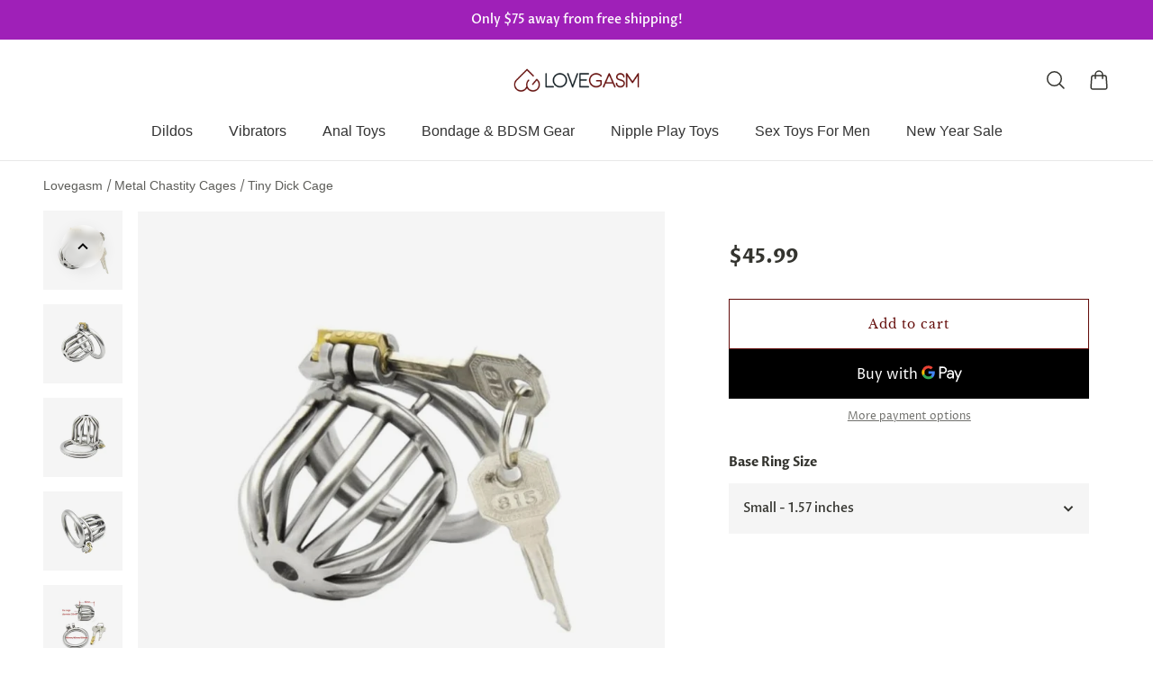

--- FILE ---
content_type: text/html; charset=utf-8
request_url: https://lovegasm.co/collections/metal-chastity-device/products/tiny-dick-cock-cage-1-69-inch-long
body_size: 57790
content:

<!doctype html>
<html class='no-js' lang='en'>
  <head>
    
    <meta charset='utf-8'>
    <meta http-equiv='X-UA-Compatible' content='IE=edge'>
    <meta name='viewport' content='width=device-width,initial-scale=1'>
    <meta name='theme-color' content='primary'><meta name='description' content='Unleash the Beast Within Immerse yourself in the world of intimate exploration with our fun-sized but power-packed cage. Crafted with precision, this compact 1.69-inch device brims with potential, offering an enticing combination of restriction and release. With this cage, you&#39;ll discover an entirely new level of sensu'><link rel='icon' type='image/png' href='//lovegasm.co/cdn/shop/files/Lovegasm-Favicon-32x32.png?crop=center&height=32&v=1738738899&width=32'><meta property='og:site_name' content='Lovegasm'>
<meta property='og:url' content='https://lovegasm.co/products/tiny-dick-cock-cage-1-69-inch-long'>
<meta property='og:title' content='Tiny Dick Cage - Lovegasm /male-chastity-device/holy-trainer/metal-chastity-device/sex-toys-for-men/sex-toys-for-couples/small-chastity-cages/'>
<meta property='og:type' content='product'>
<meta property='og:description' content='Unleash the Beast Within Immerse yourself in the world of intimate exploration with our fun-sized but power-packed cage. Crafted with precision, this compact 1.69-inch device brims with potential, offering an enticing combination of restriction and release. With this cage, you&#39;ll discover an entirely new level of sensu'><meta
    property='og:image'
    content='http://lovegasm.co/cdn/shop/products/1_bdb680ba-f815-4d4c-ad93-9933cbe3a0fd.jpg?crop=center&height=1000&v=1691339652&width=1000'
  >
  <meta
    property='og:image:secure_url'
    content='https://lovegasm.co/cdn/shop/products/1_bdb680ba-f815-4d4c-ad93-9933cbe3a0fd.jpg?crop=center&height=1000&v=1691339652&width=1000'
  >
  <meta property='og:image:width' content='1000'>
  <meta property='og:image:height' content='1000'><meta property='og:price:amount' content='45.99'>
  <meta property='og:price:currency' content='USD'><meta name='twitter:site' content='@lovegasmco'><meta name='twitter:card' content='summary_large_image'>
<meta name='twitter:title' content='Tiny Dick Cage - Lovegasm /male-chastity-device/holy-trainer/metal-chastity-device/sex-toys-for-men/sex-toys-for-couples/small-chastity-cages/'>
<meta name='twitter:description' content='Unleash the Beast Within Immerse yourself in the world of intimate exploration with our fun-sized but power-packed cage. Crafted with precision, this compact 1.69-inch device brims with potential, offering an enticing combination of restriction and release. With this cage, you&#39;ll discover an entirely new level of sensu'>



<link rel='canonical' href='https://lovegasm.co/products/tiny-dick-cock-cage-1-69-inch-long'>
    <link rel='preconnect' href='https://cdn.shopify.com' crossorigin>
    <link rel='preconnect' href='https://fonts.shopifycdn.com' crossorigin>
    
    <title>
  
Tiny Dick Cage - Lovegasm
</title>


    
<style data-shopify>:root{/* product card */--gsc-product-card-title-font-family:"Libre Baskerville", serif;--gsc-product-card-title-font-style:normal;--gsc-product-card-title-font-weight:400;--gsc-product-card-title-transform:none;--gsc-product-card-title-letter-spacing:0px;--gsc-product-card-title-font-size:calc(1.4rem * 1.05);--gsc-product-card-title-line-height:calc(22 / 14);--gsc-product-card-price-font-size:var(--gsc-product-card-price-font-size-sm);--gsc-product-card-price-line-height:var(--gsc-product-card-price-line-height-sm);--gsc-product-card-price-font-weight:700;--gsc-product-sale-badge-background:rgb(255, 255, 255);--gsc-product-sale-badge-color:rgb(198, 146, 41);--gsc-product-sold-out-badge-background:255, 255, 255;--gsc-product-sold-out-badge-color:20, 20, 22;--gsc-product-custom-badge-1-background:rgb(255, 255, 255);--gsc-product-custom-badge-1-color:rgb(0, 0, 0);--gsc-product-custom-badge-2-background:rgb(93, 84, 163);--gsc-product-custom-badge-2-color:rgb(255, 255, 255);--gsc-product-custom-badge-3-background:rgb(163, 103, 84);--gsc-product-custom-badge-3-color:rgb(255, 255, 255);/* product and product card badges */--gsc-product-highlight-price-color:rgb(198, 146, 41);--gsc-product-sale-amount-badge-background:rgb(198, 146, 41);--gsc-product-sale-amount-badge-color:rgb(255, 255, 255);/* cart icon in header */--gsc-header-cart-icon-background-color:#630b09;--gsc-header-cart-icon-text-color:#ffffff;/* shipping bar */--gsc-free-shipping-bar-bg:20, 20, 22;--gsc-free-shipping-bar-color:20, 20, 22;/* headings */--gsc-headings-font-family:"Libre Baskerville", serif;--gsc-headings-font-style:normal;--gsc-headings-font-weight:400;--gsc-headings-text-transform:none;--gsc-headings-letter-spacing:0px;--gsc-headings-word-spacing:0rem;/* body text */--gsc-body-font-family:"Proza Libre", sans-serif;--gsc-body-font-style:normal;--gsc-body-font-weight:400;/* button */--gsc-button-font-family:"Libre Baskerville", serif;--gsc-button-font-style:normal;--gsc-button-font-weight:400;--gsc-button-letter-spacing:1px;--gsc-button-font-size:calc(1.4rem * 1.0);--gsc-button-line-height:calc(22 / 14);--gsc-button-text-transform:none;/* menu */--gsc-menu-font-family:"Proza Libre", sans-serif;--gsc-menu-font-style:normal;--gsc-menu-font-weight:400;--gsc-menu-font-letter-spacing:0px;--gsc-menu-font-size:calc(var(--gsc-fz-11) * 1.03);--gsc-menu-line-height:calc(24 / 16);--gsc-menu-text-transform:none;/* icons */--gsc-blockquote-icon:url(//lovegasm.co/cdn/shop/t/10/assets/blockquote-icon_small.png?v=23787302822962361271694142177);/* container */--gsc-page-width:2800px;--gsc-default-card-image-ratio:var(--gsc-square-image-ratio);}.color-default{--gsc-text-color:52, 52, 47;--gsc-background-color:255, 255, 255;--gsc-foreground-color:245, 245, 245;--gsc-border-color:231, 231, 231;--gsc-button-background-color:99, 11, 9;--gsc-button-text-color:255, 255, 255;}body,.color-primary{--gsc-text-color:52, 52, 47;--gsc-background-color:255, 255, 255;--gsc-foreground-color:245, 245, 245;--gsc-border-color:231, 231, 231;--gsc-button-background-color:99, 11, 9;--gsc-button-text-color:255, 255, 255;}.color-secondary{--gsc-text-color:52, 52, 47;--gsc-background-color:245, 245, 245;--gsc-foreground-color:255, 255, 255;--gsc-border-color:217, 217, 217;--gsc-button-background-color:99, 11, 9;--gsc-button-text-color:255, 255, 255;}.color-custom-1{--gsc-text-color:217, 222, 209;--gsc-background-color:34, 34, 34;--gsc-foreground-color:45, 45, 45;--gsc-border-color:73, 73, 73;--gsc-button-background-color:99, 11, 9;--gsc-button-text-color:217, 222, 209;}.color-custom-2{--gsc-text-color:255, 255, 255;--gsc-background-color:159, 32, 184;--gsc-foreground-color:241, 237, 232;--gsc-border-color:233, 227, 217;--gsc-button-background-color:116, 107, 93;--gsc-button-text-color:237, 236, 231;}.color-custom-3{--gsc-text-color:224, 220, 209;--gsc-background-color:56, 57, 48;--gsc-foreground-color:69, 70, 59;--gsc-border-color:97, 98, 85;--gsc-button-background-color:224, 220, 209;--gsc-button-text-color:56, 57, 48;}.color-white{--gsc-text-color:255, 255, 255;--gsc-background-color:0, 0, 0;--gsc-foreground-color:29, 29, 29;--gsc-border-color:255, 255, 255;--gsc-button-background-color:255, 255, 255;--gsc-button-text-color:0, 0, 0;}.color-black{--gsc-text-color:0, 0, 0;--gsc-background-color:255, 255, 255;--gsc-foreground-color:243, 243, 243;--gsc-border-color:0, 0, 0;--gsc-button-background-color:0, 0, 0;--gsc-button-text-color:255, 255, 255;}</style> 
    <link href="//lovegasm.co/cdn/shop/t/10/assets/index.js?v=91477120249309464021695805762" as="script" rel="preload">
    <link href="//lovegasm.co/cdn/shop/t/10/assets/index.css?v=108293118314195967531750391554" rel="stylesheet" type="text/css" media="all" />
    
<link rel='preload' as='font' href='//lovegasm.co/cdn/fonts/proza_libre/prozalibre_n4.f0507b32b728d57643b7359f19cd41165a2ba3ad.woff2' type='font/woff2' crossorigin><style data-shopify>
    @font-face {
  font-family: "Proza Libre";
  font-weight: 400;
  font-style: normal;
  font-display: swap;
  src: url("//lovegasm.co/cdn/fonts/proza_libre/prozalibre_n4.f0507b32b728d57643b7359f19cd41165a2ba3ad.woff2") format("woff2"),
       url("//lovegasm.co/cdn/fonts/proza_libre/prozalibre_n4.11ea93e06205ad0e376283cb5b58368f304c1fe5.woff") format("woff");
}


    @font-face {
  font-family: "Proza Libre";
  font-weight: 500;
  font-style: normal;
  font-display: swap;
  src: url("//lovegasm.co/cdn/fonts/proza_libre/prozalibre_n5.769da275b5c2e5f28c2bf0b1166b9e95644c320c.woff2") format("woff2"),
       url("//lovegasm.co/cdn/fonts/proza_libre/prozalibre_n5.e541836a24e317d3c57a7720b00396b71e15f38a.woff") format("woff");
}

    @font-face {
  font-family: "Proza Libre";
  font-weight: 600;
  font-style: normal;
  font-display: swap;
  src: url("//lovegasm.co/cdn/fonts/proza_libre/prozalibre_n6.005eedda2d9306b0bc2b562e7654d45b73d20f1d.woff2") format("woff2"),
       url("//lovegasm.co/cdn/fonts/proza_libre/prozalibre_n6.a6f1b0f75559b158e635f088b180d6f23fd82c9a.woff") format("woff");
}

    @font-face {
  font-family: "Proza Libre";
  font-weight: 700;
  font-style: normal;
  font-display: swap;
  src: url("//lovegasm.co/cdn/fonts/proza_libre/prozalibre_n7.a4b873da99dd2bca5ad03b7668b97daedac66b9a.woff2") format("woff2"),
       url("//lovegasm.co/cdn/fonts/proza_libre/prozalibre_n7.e08c7938a579a369d1851be2f12eaa0506798338.woff") format("woff");
}


    @font-face {
  font-family: "Proza Libre";
  font-weight: 400;
  font-style: italic;
  font-display: swap;
  src: url("//lovegasm.co/cdn/fonts/proza_libre/prozalibre_i4.fd59a69759c8ff2f0db3fa744a333dc414728870.woff2") format("woff2"),
       url("//lovegasm.co/cdn/fonts/proza_libre/prozalibre_i4.27b0ea1cb14275c30318a8a91b6ed8f2d59ab056.woff") format("woff");
}

    @font-face {
  font-family: "Proza Libre";
  font-weight: 500;
  font-style: italic;
  font-display: swap;
  src: url("//lovegasm.co/cdn/fonts/proza_libre/prozalibre_i5.0d756200da3af3447c3b442dfaccca2872418736.woff2") format("woff2"),
       url("//lovegasm.co/cdn/fonts/proza_libre/prozalibre_i5.70e2e20690c4cf19af4333b9b9d13e9205ebb1e7.woff") format("woff");
}

    @font-face {
  font-family: "Proza Libre";
  font-weight: 600;
  font-style: italic;
  font-display: swap;
  src: url("//lovegasm.co/cdn/fonts/proza_libre/prozalibre_i6.0460f2797148bc31c35d8145dbd6689f0c2878fc.woff2") format("woff2"),
       url("//lovegasm.co/cdn/fonts/proza_libre/prozalibre_i6.5308ef059a96b1f499c25d73a3a90c3d93a99355.woff") format("woff");
}

    @font-face {
  font-family: "Proza Libre";
  font-weight: 700;
  font-style: italic;
  font-display: swap;
  src: url("//lovegasm.co/cdn/fonts/proza_libre/prozalibre_i7.c6374bc33ae8094a1daa933f3a6f41a5cdb58779.woff2") format("woff2"),
       url("//lovegasm.co/cdn/fonts/proza_libre/prozalibre_i7.48a17bbddd232ab00fd7b86753022bd5c8b7128f.woff") format("woff");
}

  </style>



<link rel='preload' as='font' href='//lovegasm.co/cdn/fonts/libre_baskerville/librebaskerville_n4.2ec9ee517e3ce28d5f1e6c6e75efd8a97e59c189.woff2' type='font/woff2' crossorigin><style data-shopify>
    @font-face {
  font-family: "Libre Baskerville";
  font-weight: 400;
  font-style: normal;
  font-display: swap;
  src: url("//lovegasm.co/cdn/fonts/libre_baskerville/librebaskerville_n4.2ec9ee517e3ce28d5f1e6c6e75efd8a97e59c189.woff2") format("woff2"),
       url("//lovegasm.co/cdn/fonts/libre_baskerville/librebaskerville_n4.323789551b85098885c8eccedfb1bd8f25f56007.woff") format("woff");
}


    
    
    @font-face {
  font-family: "Libre Baskerville";
  font-weight: 700;
  font-style: normal;
  font-display: swap;
  src: url("//lovegasm.co/cdn/fonts/libre_baskerville/librebaskerville_n7.eb83ab550f8363268d3cb412ad3d4776b2bc22b9.woff2") format("woff2"),
       url("//lovegasm.co/cdn/fonts/libre_baskerville/librebaskerville_n7.5bb0de4f2b64b2f68c7e0de8d18bc3455494f553.woff") format("woff");
}


    @font-face {
  font-family: "Libre Baskerville";
  font-weight: 400;
  font-style: italic;
  font-display: swap;
  src: url("//lovegasm.co/cdn/fonts/libre_baskerville/librebaskerville_i4.9b1c62038123f2ff89e0d72891fc2421add48a40.woff2") format("woff2"),
       url("//lovegasm.co/cdn/fonts/libre_baskerville/librebaskerville_i4.d5032f0d77e668619cab9a3b6ff7c45700fd5f7c.woff") format("woff");
}

    
    
    
  </style>








    <script>window.performance && window.performance.mark && window.performance.mark('shopify.content_for_header.start');</script><meta name="google-site-verification" content="vS2VHf2L8Xvgxvt7Nxp-nHBUbD60RDD6G8-Sz4yug34">
<meta id="shopify-digital-wallet" name="shopify-digital-wallet" content="/959316083/digital_wallets/dialog">
<link rel="alternate" type="application/json+oembed" href="https://lovegasm.co/products/tiny-dick-cock-cage-1-69-inch-long.oembed">
<script async="async" src="/checkouts/internal/preloads.js?locale=en-US"></script>
<script id="shopify-features" type="application/json">{"accessToken":"8c9ce8a9f8ac5dd0bd697efec95075da","betas":["rich-media-storefront-analytics"],"domain":"lovegasm.co","predictiveSearch":true,"shopId":959316083,"locale":"en"}</script>
<script>var Shopify = Shopify || {};
Shopify.shop = "love2gasm.myshopify.com";
Shopify.locale = "en";
Shopify.currency = {"active":"USD","rate":"1.0"};
Shopify.country = "US";
Shopify.theme = {"name":"Aurora","id":132971167916,"schema_name":"Aurora","schema_version":"2.0.1","theme_store_id":1770,"role":"main"};
Shopify.theme.handle = "null";
Shopify.theme.style = {"id":null,"handle":null};
Shopify.cdnHost = "lovegasm.co/cdn";
Shopify.routes = Shopify.routes || {};
Shopify.routes.root = "/";</script>
<script type="module">!function(o){(o.Shopify=o.Shopify||{}).modules=!0}(window);</script>
<script>!function(o){function n(){var o=[];function n(){o.push(Array.prototype.slice.apply(arguments))}return n.q=o,n}var t=o.Shopify=o.Shopify||{};t.loadFeatures=n(),t.autoloadFeatures=n()}(window);</script>
<script id="shop-js-analytics" type="application/json">{"pageType":"product"}</script>
<script defer="defer" async type="module" src="//lovegasm.co/cdn/shopifycloud/shop-js/modules/v2/client.init-shop-cart-sync_C5BV16lS.en.esm.js"></script>
<script defer="defer" async type="module" src="//lovegasm.co/cdn/shopifycloud/shop-js/modules/v2/chunk.common_CygWptCX.esm.js"></script>
<script type="module">
  await import("//lovegasm.co/cdn/shopifycloud/shop-js/modules/v2/client.init-shop-cart-sync_C5BV16lS.en.esm.js");
await import("//lovegasm.co/cdn/shopifycloud/shop-js/modules/v2/chunk.common_CygWptCX.esm.js");

  window.Shopify.SignInWithShop?.initShopCartSync?.({"fedCMEnabled":true,"windoidEnabled":true});

</script>
<script>(function() {
  var isLoaded = false;
  function asyncLoad() {
    if (isLoaded) return;
    isLoaded = true;
    var urls = ["https:\/\/cdn.hextom.com\/js\/eventpromotionbar.js?shop=love2gasm.myshopify.com"];
    for (var i = 0; i < urls.length; i++) {
      var s = document.createElement('script');
      s.type = 'text/javascript';
      s.async = true;
      s.src = urls[i];
      var x = document.getElementsByTagName('script')[0];
      x.parentNode.insertBefore(s, x);
    }
  };
  if(window.attachEvent) {
    window.attachEvent('onload', asyncLoad);
  } else {
    window.addEventListener('load', asyncLoad, false);
  }
})();</script>
<script id="__st">var __st={"a":959316083,"offset":-18000,"reqid":"531897ba-073b-4c06-ab62-2d7eb4dbbb2c-1768796796","pageurl":"lovegasm.co\/collections\/metal-chastity-device\/products\/tiny-dick-cock-cage-1-69-inch-long","u":"64fab01ed604","p":"product","rtyp":"product","rid":2027521835123};</script>
<script>window.ShopifyPaypalV4VisibilityTracking = true;</script>
<script id="captcha-bootstrap">!function(){'use strict';const t='contact',e='account',n='new_comment',o=[[t,t],['blogs',n],['comments',n],[t,'customer']],c=[[e,'customer_login'],[e,'guest_login'],[e,'recover_customer_password'],[e,'create_customer']],r=t=>t.map((([t,e])=>`form[action*='/${t}']:not([data-nocaptcha='true']) input[name='form_type'][value='${e}']`)).join(','),a=t=>()=>t?[...document.querySelectorAll(t)].map((t=>t.form)):[];function s(){const t=[...o],e=r(t);return a(e)}const i='password',u='form_key',d=['recaptcha-v3-token','g-recaptcha-response','h-captcha-response',i],f=()=>{try{return window.sessionStorage}catch{return}},m='__shopify_v',_=t=>t.elements[u];function p(t,e,n=!1){try{const o=window.sessionStorage,c=JSON.parse(o.getItem(e)),{data:r}=function(t){const{data:e,action:n}=t;return t[m]||n?{data:e,action:n}:{data:t,action:n}}(c);for(const[e,n]of Object.entries(r))t.elements[e]&&(t.elements[e].value=n);n&&o.removeItem(e)}catch(o){console.error('form repopulation failed',{error:o})}}const l='form_type',E='cptcha';function T(t){t.dataset[E]=!0}const w=window,h=w.document,L='Shopify',v='ce_forms',y='captcha';let A=!1;((t,e)=>{const n=(g='f06e6c50-85a8-45c8-87d0-21a2b65856fe',I='https://cdn.shopify.com/shopifycloud/storefront-forms-hcaptcha/ce_storefront_forms_captcha_hcaptcha.v1.5.2.iife.js',D={infoText:'Protected by hCaptcha',privacyText:'Privacy',termsText:'Terms'},(t,e,n)=>{const o=w[L][v],c=o.bindForm;if(c)return c(t,g,e,D).then(n);var r;o.q.push([[t,g,e,D],n]),r=I,A||(h.body.append(Object.assign(h.createElement('script'),{id:'captcha-provider',async:!0,src:r})),A=!0)});var g,I,D;w[L]=w[L]||{},w[L][v]=w[L][v]||{},w[L][v].q=[],w[L][y]=w[L][y]||{},w[L][y].protect=function(t,e){n(t,void 0,e),T(t)},Object.freeze(w[L][y]),function(t,e,n,w,h,L){const[v,y,A,g]=function(t,e,n){const i=e?o:[],u=t?c:[],d=[...i,...u],f=r(d),m=r(i),_=r(d.filter((([t,e])=>n.includes(e))));return[a(f),a(m),a(_),s()]}(w,h,L),I=t=>{const e=t.target;return e instanceof HTMLFormElement?e:e&&e.form},D=t=>v().includes(t);t.addEventListener('submit',(t=>{const e=I(t);if(!e)return;const n=D(e)&&!e.dataset.hcaptchaBound&&!e.dataset.recaptchaBound,o=_(e),c=g().includes(e)&&(!o||!o.value);(n||c)&&t.preventDefault(),c&&!n&&(function(t){try{if(!f())return;!function(t){const e=f();if(!e)return;const n=_(t);if(!n)return;const o=n.value;o&&e.removeItem(o)}(t);const e=Array.from(Array(32),(()=>Math.random().toString(36)[2])).join('');!function(t,e){_(t)||t.append(Object.assign(document.createElement('input'),{type:'hidden',name:u})),t.elements[u].value=e}(t,e),function(t,e){const n=f();if(!n)return;const o=[...t.querySelectorAll(`input[type='${i}']`)].map((({name:t})=>t)),c=[...d,...o],r={};for(const[a,s]of new FormData(t).entries())c.includes(a)||(r[a]=s);n.setItem(e,JSON.stringify({[m]:1,action:t.action,data:r}))}(t,e)}catch(e){console.error('failed to persist form',e)}}(e),e.submit())}));const S=(t,e)=>{t&&!t.dataset[E]&&(n(t,e.some((e=>e===t))),T(t))};for(const o of['focusin','change'])t.addEventListener(o,(t=>{const e=I(t);D(e)&&S(e,y())}));const B=e.get('form_key'),M=e.get(l),P=B&&M;t.addEventListener('DOMContentLoaded',(()=>{const t=y();if(P)for(const e of t)e.elements[l].value===M&&p(e,B);[...new Set([...A(),...v().filter((t=>'true'===t.dataset.shopifyCaptcha))])].forEach((e=>S(e,t)))}))}(h,new URLSearchParams(w.location.search),n,t,e,['guest_login'])})(!1,!0)}();</script>
<script integrity="sha256-4kQ18oKyAcykRKYeNunJcIwy7WH5gtpwJnB7kiuLZ1E=" data-source-attribution="shopify.loadfeatures" defer="defer" src="//lovegasm.co/cdn/shopifycloud/storefront/assets/storefront/load_feature-a0a9edcb.js" crossorigin="anonymous"></script>
<script data-source-attribution="shopify.dynamic_checkout.dynamic.init">var Shopify=Shopify||{};Shopify.PaymentButton=Shopify.PaymentButton||{isStorefrontPortableWallets:!0,init:function(){window.Shopify.PaymentButton.init=function(){};var t=document.createElement("script");t.src="https://lovegasm.co/cdn/shopifycloud/portable-wallets/latest/portable-wallets.en.js",t.type="module",document.head.appendChild(t)}};
</script>
<script data-source-attribution="shopify.dynamic_checkout.buyer_consent">
  function portableWalletsHideBuyerConsent(e){var t=document.getElementById("shopify-buyer-consent"),n=document.getElementById("shopify-subscription-policy-button");t&&n&&(t.classList.add("hidden"),t.setAttribute("aria-hidden","true"),n.removeEventListener("click",e))}function portableWalletsShowBuyerConsent(e){var t=document.getElementById("shopify-buyer-consent"),n=document.getElementById("shopify-subscription-policy-button");t&&n&&(t.classList.remove("hidden"),t.removeAttribute("aria-hidden"),n.addEventListener("click",e))}window.Shopify?.PaymentButton&&(window.Shopify.PaymentButton.hideBuyerConsent=portableWalletsHideBuyerConsent,window.Shopify.PaymentButton.showBuyerConsent=portableWalletsShowBuyerConsent);
</script>
<script>
  function portableWalletsCleanup(e){e&&e.src&&console.error("Failed to load portable wallets script "+e.src);var t=document.querySelectorAll("shopify-accelerated-checkout .shopify-payment-button__skeleton, shopify-accelerated-checkout-cart .wallet-cart-button__skeleton"),e=document.getElementById("shopify-buyer-consent");for(let e=0;e<t.length;e++)t[e].remove();e&&e.remove()}function portableWalletsNotLoadedAsModule(e){e instanceof ErrorEvent&&"string"==typeof e.message&&e.message.includes("import.meta")&&"string"==typeof e.filename&&e.filename.includes("portable-wallets")&&(window.removeEventListener("error",portableWalletsNotLoadedAsModule),window.Shopify.PaymentButton.failedToLoad=e,"loading"===document.readyState?document.addEventListener("DOMContentLoaded",window.Shopify.PaymentButton.init):window.Shopify.PaymentButton.init())}window.addEventListener("error",portableWalletsNotLoadedAsModule);
</script>

<script type="module" src="https://lovegasm.co/cdn/shopifycloud/portable-wallets/latest/portable-wallets.en.js" onError="portableWalletsCleanup(this)" crossorigin="anonymous"></script>
<script nomodule>
  document.addEventListener("DOMContentLoaded", portableWalletsCleanup);
</script>

<link id="shopify-accelerated-checkout-styles" rel="stylesheet" media="screen" href="https://lovegasm.co/cdn/shopifycloud/portable-wallets/latest/accelerated-checkout-backwards-compat.css" crossorigin="anonymous">
<style id="shopify-accelerated-checkout-cart">
        #shopify-buyer-consent {
  margin-top: 1em;
  display: inline-block;
  width: 100%;
}

#shopify-buyer-consent.hidden {
  display: none;
}

#shopify-subscription-policy-button {
  background: none;
  border: none;
  padding: 0;
  text-decoration: underline;
  font-size: inherit;
  cursor: pointer;
}

#shopify-subscription-policy-button::before {
  box-shadow: none;
}

      </style>

<script>window.performance && window.performance.mark && window.performance.mark('shopify.content_for_header.end');</script>
  <!-- BEGIN app block: shopify://apps/currency-converter/blocks/app-embed-block/a56d6bd1-e9df-4a4a-b98e-e9bb5c43a042 --><script>
    window.codeblackbelt = window.codeblackbelt || {};
    window.codeblackbelt.shop = window.codeblackbelt.shop || 'love2gasm.myshopify.com';
    </script><script src="//cdn.codeblackbelt.com/widgets/currency-converter-plus/main.min.js?version=2026011823-0500" async></script>
<!-- END app block --><!-- BEGIN app block: shopify://apps/klaviyo-email-marketing-sms/blocks/klaviyo-onsite-embed/2632fe16-c075-4321-a88b-50b567f42507 -->












  <script async src="https://static.klaviyo.com/onsite/js/MmdABi/klaviyo.js?company_id=MmdABi"></script>
  <script>!function(){if(!window.klaviyo){window._klOnsite=window._klOnsite||[];try{window.klaviyo=new Proxy({},{get:function(n,i){return"push"===i?function(){var n;(n=window._klOnsite).push.apply(n,arguments)}:function(){for(var n=arguments.length,o=new Array(n),w=0;w<n;w++)o[w]=arguments[w];var t="function"==typeof o[o.length-1]?o.pop():void 0,e=new Promise((function(n){window._klOnsite.push([i].concat(o,[function(i){t&&t(i),n(i)}]))}));return e}}})}catch(n){window.klaviyo=window.klaviyo||[],window.klaviyo.push=function(){var n;(n=window._klOnsite).push.apply(n,arguments)}}}}();</script>

  
    <script id="viewed_product">
      if (item == null) {
        var _learnq = _learnq || [];

        var MetafieldReviews = null
        var MetafieldYotpoRating = null
        var MetafieldYotpoCount = null
        var MetafieldLooxRating = null
        var MetafieldLooxCount = null
        var okendoProduct = null
        var okendoProductReviewCount = null
        var okendoProductReviewAverageValue = null
        try {
          // The following fields are used for Customer Hub recently viewed in order to add reviews.
          // This information is not part of __kla_viewed. Instead, it is part of __kla_viewed_reviewed_items
          MetafieldReviews = {"rating":{"scale_min":"1.0","scale_max":"5.0","value":"4.444444444"},"rating_count":9};
          MetafieldYotpoRating = null
          MetafieldYotpoCount = null
          MetafieldLooxRating = null
          MetafieldLooxCount = null

          okendoProduct = null
          // If the okendo metafield is not legacy, it will error, which then requires the new json formatted data
          if (okendoProduct && 'error' in okendoProduct) {
            okendoProduct = null
          }
          okendoProductReviewCount = okendoProduct ? okendoProduct.reviewCount : null
          okendoProductReviewAverageValue = okendoProduct ? okendoProduct.reviewAverageValue : null
        } catch (error) {
          console.error('Error in Klaviyo onsite reviews tracking:', error);
        }

        var item = {
          Name: "Tiny Dick Cage",
          ProductID: 2027521835123,
          Categories: ["Best Sellers","Chastity Cages","Couple Sex Toys","Holy-Trainers","Male Sex Toys","Metal Chastity Cages","Sex Toys","Small Chastity Cages"],
          ImageURL: "https://lovegasm.co/cdn/shop/products/1_bdb680ba-f815-4d4c-ad93-9933cbe3a0fd_grande.jpg?v=1691339652",
          URL: "https://lovegasm.co/products/tiny-dick-cock-cage-1-69-inch-long",
          Brand: "Lovegasm",
          Price: "$45.99",
          Value: "45.99",
          CompareAtPrice: "$0.00"
        };
        _learnq.push(['track', 'Viewed Product', item]);
        _learnq.push(['trackViewedItem', {
          Title: item.Name,
          ItemId: item.ProductID,
          Categories: item.Categories,
          ImageUrl: item.ImageURL,
          Url: item.URL,
          Metadata: {
            Brand: item.Brand,
            Price: item.Price,
            Value: item.Value,
            CompareAtPrice: item.CompareAtPrice
          },
          metafields:{
            reviews: MetafieldReviews,
            yotpo:{
              rating: MetafieldYotpoRating,
              count: MetafieldYotpoCount,
            },
            loox:{
              rating: MetafieldLooxRating,
              count: MetafieldLooxCount,
            },
            okendo: {
              rating: okendoProductReviewAverageValue,
              count: okendoProductReviewCount,
            }
          }
        }]);
      }
    </script>
  




  <script>
    window.klaviyoReviewsProductDesignMode = false
  </script>







<!-- END app block --><script src="https://cdn.shopify.com/extensions/019ba196-f7ed-7c86-b56a-7fbfa837634f/wheelio-first-interactive-exit-intent-pop-up-67/assets/index.min.js" type="text/javascript" defer="defer"></script>
<link href="https://monorail-edge.shopifysvc.com" rel="dns-prefetch">
<script>(function(){if ("sendBeacon" in navigator && "performance" in window) {try {var session_token_from_headers = performance.getEntriesByType('navigation')[0].serverTiming.find(x => x.name == '_s').description;} catch {var session_token_from_headers = undefined;}var session_cookie_matches = document.cookie.match(/_shopify_s=([^;]*)/);var session_token_from_cookie = session_cookie_matches && session_cookie_matches.length === 2 ? session_cookie_matches[1] : "";var session_token = session_token_from_headers || session_token_from_cookie || "";function handle_abandonment_event(e) {var entries = performance.getEntries().filter(function(entry) {return /monorail-edge.shopifysvc.com/.test(entry.name);});if (!window.abandonment_tracked && entries.length === 0) {window.abandonment_tracked = true;var currentMs = Date.now();var navigation_start = performance.timing.navigationStart;var payload = {shop_id: 959316083,url: window.location.href,navigation_start,duration: currentMs - navigation_start,session_token,page_type: "product"};window.navigator.sendBeacon("https://monorail-edge.shopifysvc.com/v1/produce", JSON.stringify({schema_id: "online_store_buyer_site_abandonment/1.1",payload: payload,metadata: {event_created_at_ms: currentMs,event_sent_at_ms: currentMs}}));}}window.addEventListener('pagehide', handle_abandonment_event);}}());</script>
<script id="web-pixels-manager-setup">(function e(e,d,r,n,o){if(void 0===o&&(o={}),!Boolean(null===(a=null===(i=window.Shopify)||void 0===i?void 0:i.analytics)||void 0===a?void 0:a.replayQueue)){var i,a;window.Shopify=window.Shopify||{};var t=window.Shopify;t.analytics=t.analytics||{};var s=t.analytics;s.replayQueue=[],s.publish=function(e,d,r){return s.replayQueue.push([e,d,r]),!0};try{self.performance.mark("wpm:start")}catch(e){}var l=function(){var e={modern:/Edge?\/(1{2}[4-9]|1[2-9]\d|[2-9]\d{2}|\d{4,})\.\d+(\.\d+|)|Firefox\/(1{2}[4-9]|1[2-9]\d|[2-9]\d{2}|\d{4,})\.\d+(\.\d+|)|Chrom(ium|e)\/(9{2}|\d{3,})\.\d+(\.\d+|)|(Maci|X1{2}).+ Version\/(15\.\d+|(1[6-9]|[2-9]\d|\d{3,})\.\d+)([,.]\d+|)( \(\w+\)|)( Mobile\/\w+|) Safari\/|Chrome.+OPR\/(9{2}|\d{3,})\.\d+\.\d+|(CPU[ +]OS|iPhone[ +]OS|CPU[ +]iPhone|CPU IPhone OS|CPU iPad OS)[ +]+(15[._]\d+|(1[6-9]|[2-9]\d|\d{3,})[._]\d+)([._]\d+|)|Android:?[ /-](13[3-9]|1[4-9]\d|[2-9]\d{2}|\d{4,})(\.\d+|)(\.\d+|)|Android.+Firefox\/(13[5-9]|1[4-9]\d|[2-9]\d{2}|\d{4,})\.\d+(\.\d+|)|Android.+Chrom(ium|e)\/(13[3-9]|1[4-9]\d|[2-9]\d{2}|\d{4,})\.\d+(\.\d+|)|SamsungBrowser\/([2-9]\d|\d{3,})\.\d+/,legacy:/Edge?\/(1[6-9]|[2-9]\d|\d{3,})\.\d+(\.\d+|)|Firefox\/(5[4-9]|[6-9]\d|\d{3,})\.\d+(\.\d+|)|Chrom(ium|e)\/(5[1-9]|[6-9]\d|\d{3,})\.\d+(\.\d+|)([\d.]+$|.*Safari\/(?![\d.]+ Edge\/[\d.]+$))|(Maci|X1{2}).+ Version\/(10\.\d+|(1[1-9]|[2-9]\d|\d{3,})\.\d+)([,.]\d+|)( \(\w+\)|)( Mobile\/\w+|) Safari\/|Chrome.+OPR\/(3[89]|[4-9]\d|\d{3,})\.\d+\.\d+|(CPU[ +]OS|iPhone[ +]OS|CPU[ +]iPhone|CPU IPhone OS|CPU iPad OS)[ +]+(10[._]\d+|(1[1-9]|[2-9]\d|\d{3,})[._]\d+)([._]\d+|)|Android:?[ /-](13[3-9]|1[4-9]\d|[2-9]\d{2}|\d{4,})(\.\d+|)(\.\d+|)|Mobile Safari.+OPR\/([89]\d|\d{3,})\.\d+\.\d+|Android.+Firefox\/(13[5-9]|1[4-9]\d|[2-9]\d{2}|\d{4,})\.\d+(\.\d+|)|Android.+Chrom(ium|e)\/(13[3-9]|1[4-9]\d|[2-9]\d{2}|\d{4,})\.\d+(\.\d+|)|Android.+(UC? ?Browser|UCWEB|U3)[ /]?(15\.([5-9]|\d{2,})|(1[6-9]|[2-9]\d|\d{3,})\.\d+)\.\d+|SamsungBrowser\/(5\.\d+|([6-9]|\d{2,})\.\d+)|Android.+MQ{2}Browser\/(14(\.(9|\d{2,})|)|(1[5-9]|[2-9]\d|\d{3,})(\.\d+|))(\.\d+|)|K[Aa][Ii]OS\/(3\.\d+|([4-9]|\d{2,})\.\d+)(\.\d+|)/},d=e.modern,r=e.legacy,n=navigator.userAgent;return n.match(d)?"modern":n.match(r)?"legacy":"unknown"}(),u="modern"===l?"modern":"legacy",c=(null!=n?n:{modern:"",legacy:""})[u],f=function(e){return[e.baseUrl,"/wpm","/b",e.hashVersion,"modern"===e.buildTarget?"m":"l",".js"].join("")}({baseUrl:d,hashVersion:r,buildTarget:u}),m=function(e){var d=e.version,r=e.bundleTarget,n=e.surface,o=e.pageUrl,i=e.monorailEndpoint;return{emit:function(e){var a=e.status,t=e.errorMsg,s=(new Date).getTime(),l=JSON.stringify({metadata:{event_sent_at_ms:s},events:[{schema_id:"web_pixels_manager_load/3.1",payload:{version:d,bundle_target:r,page_url:o,status:a,surface:n,error_msg:t},metadata:{event_created_at_ms:s}}]});if(!i)return console&&console.warn&&console.warn("[Web Pixels Manager] No Monorail endpoint provided, skipping logging."),!1;try{return self.navigator.sendBeacon.bind(self.navigator)(i,l)}catch(e){}var u=new XMLHttpRequest;try{return u.open("POST",i,!0),u.setRequestHeader("Content-Type","text/plain"),u.send(l),!0}catch(e){return console&&console.warn&&console.warn("[Web Pixels Manager] Got an unhandled error while logging to Monorail."),!1}}}}({version:r,bundleTarget:l,surface:e.surface,pageUrl:self.location.href,monorailEndpoint:e.monorailEndpoint});try{o.browserTarget=l,function(e){var d=e.src,r=e.async,n=void 0===r||r,o=e.onload,i=e.onerror,a=e.sri,t=e.scriptDataAttributes,s=void 0===t?{}:t,l=document.createElement("script"),u=document.querySelector("head"),c=document.querySelector("body");if(l.async=n,l.src=d,a&&(l.integrity=a,l.crossOrigin="anonymous"),s)for(var f in s)if(Object.prototype.hasOwnProperty.call(s,f))try{l.dataset[f]=s[f]}catch(e){}if(o&&l.addEventListener("load",o),i&&l.addEventListener("error",i),u)u.appendChild(l);else{if(!c)throw new Error("Did not find a head or body element to append the script");c.appendChild(l)}}({src:f,async:!0,onload:function(){if(!function(){var e,d;return Boolean(null===(d=null===(e=window.Shopify)||void 0===e?void 0:e.analytics)||void 0===d?void 0:d.initialized)}()){var d=window.webPixelsManager.init(e)||void 0;if(d){var r=window.Shopify.analytics;r.replayQueue.forEach((function(e){var r=e[0],n=e[1],o=e[2];d.publishCustomEvent(r,n,o)})),r.replayQueue=[],r.publish=d.publishCustomEvent,r.visitor=d.visitor,r.initialized=!0}}},onerror:function(){return m.emit({status:"failed",errorMsg:"".concat(f," has failed to load")})},sri:function(e){var d=/^sha384-[A-Za-z0-9+/=]+$/;return"string"==typeof e&&d.test(e)}(c)?c:"",scriptDataAttributes:o}),m.emit({status:"loading"})}catch(e){m.emit({status:"failed",errorMsg:(null==e?void 0:e.message)||"Unknown error"})}}})({shopId: 959316083,storefrontBaseUrl: "https://lovegasm.co",extensionsBaseUrl: "https://extensions.shopifycdn.com/cdn/shopifycloud/web-pixels-manager",monorailEndpoint: "https://monorail-edge.shopifysvc.com/unstable/produce_batch",surface: "storefront-renderer",enabledBetaFlags: ["2dca8a86"],webPixelsConfigList: [{"id":"1352728748","configuration":"{\"accountID\":\"MmdABi\",\"webPixelConfig\":\"eyJlbmFibGVBZGRlZFRvQ2FydEV2ZW50cyI6IHRydWV9\"}","eventPayloadVersion":"v1","runtimeContext":"STRICT","scriptVersion":"524f6c1ee37bacdca7657a665bdca589","type":"APP","apiClientId":123074,"privacyPurposes":["ANALYTICS","MARKETING"],"dataSharingAdjustments":{"protectedCustomerApprovalScopes":["read_customer_address","read_customer_email","read_customer_name","read_customer_personal_data","read_customer_phone"]}},{"id":"407830700","configuration":"{\"config\":\"{\\\"pixel_id\\\":\\\"G-9G49X28EME\\\",\\\"gtag_events\\\":[{\\\"type\\\":\\\"begin_checkout\\\",\\\"action_label\\\":\\\"G-9G49X28EME\\\"},{\\\"type\\\":\\\"search\\\",\\\"action_label\\\":\\\"G-9G49X28EME\\\"},{\\\"type\\\":\\\"view_item\\\",\\\"action_label\\\":[\\\"G-9G49X28EME\\\",\\\"MC-BP6JBXJPFR\\\"]},{\\\"type\\\":\\\"purchase\\\",\\\"action_label\\\":[\\\"G-9G49X28EME\\\",\\\"MC-BP6JBXJPFR\\\"]},{\\\"type\\\":\\\"page_view\\\",\\\"action_label\\\":[\\\"G-9G49X28EME\\\",\\\"MC-BP6JBXJPFR\\\"]},{\\\"type\\\":\\\"add_payment_info\\\",\\\"action_label\\\":\\\"G-9G49X28EME\\\"},{\\\"type\\\":\\\"add_to_cart\\\",\\\"action_label\\\":\\\"G-9G49X28EME\\\"}],\\\"enable_monitoring_mode\\\":false}\"}","eventPayloadVersion":"v1","runtimeContext":"OPEN","scriptVersion":"b2a88bafab3e21179ed38636efcd8a93","type":"APP","apiClientId":1780363,"privacyPurposes":[],"dataSharingAdjustments":{"protectedCustomerApprovalScopes":["read_customer_address","read_customer_email","read_customer_name","read_customer_personal_data","read_customer_phone"]}},{"id":"shopify-app-pixel","configuration":"{}","eventPayloadVersion":"v1","runtimeContext":"STRICT","scriptVersion":"0450","apiClientId":"shopify-pixel","type":"APP","privacyPurposes":["ANALYTICS","MARKETING"]},{"id":"shopify-custom-pixel","eventPayloadVersion":"v1","runtimeContext":"LAX","scriptVersion":"0450","apiClientId":"shopify-pixel","type":"CUSTOM","privacyPurposes":["ANALYTICS","MARKETING"]}],isMerchantRequest: false,initData: {"shop":{"name":"Lovegasm","paymentSettings":{"currencyCode":"USD"},"myshopifyDomain":"love2gasm.myshopify.com","countryCode":"US","storefrontUrl":"https:\/\/lovegasm.co"},"customer":null,"cart":null,"checkout":null,"productVariants":[{"price":{"amount":45.99,"currencyCode":"USD"},"product":{"title":"Tiny Dick Cage","vendor":"Lovegasm","id":"2027521835123","untranslatedTitle":"Tiny Dick Cage","url":"\/products\/tiny-dick-cock-cage-1-69-inch-long","type":""},"id":"18496705003635","image":{"src":"\/\/lovegasm.co\/cdn\/shop\/products\/1_bdb680ba-f815-4d4c-ad93-9933cbe3a0fd.jpg?v=1691339652"},"sku":"25231638-40mm","title":"Small - 1.57 inches","untranslatedTitle":"Small - 1.57 inches"},{"price":{"amount":45.99,"currencyCode":"USD"},"product":{"title":"Tiny Dick Cage","vendor":"Lovegasm","id":"2027521835123","untranslatedTitle":"Tiny Dick Cage","url":"\/products\/tiny-dick-cock-cage-1-69-inch-long","type":""},"id":"18496705036403","image":{"src":"\/\/lovegasm.co\/cdn\/shop\/products\/1_bdb680ba-f815-4d4c-ad93-9933cbe3a0fd.jpg?v=1691339652"},"sku":"25231638-45mm","title":"Medium - 1.77 inches","untranslatedTitle":"Medium - 1.77 inches"},{"price":{"amount":45.99,"currencyCode":"USD"},"product":{"title":"Tiny Dick Cage","vendor":"Lovegasm","id":"2027521835123","untranslatedTitle":"Tiny Dick Cage","url":"\/products\/tiny-dick-cock-cage-1-69-inch-long","type":""},"id":"18496705069171","image":{"src":"\/\/lovegasm.co\/cdn\/shop\/products\/1_bdb680ba-f815-4d4c-ad93-9933cbe3a0fd.jpg?v=1691339652"},"sku":"25231638-50mm","title":"Large - 1.97 inches","untranslatedTitle":"Large - 1.97 inches"}],"purchasingCompany":null},},"https://lovegasm.co/cdn","fcfee988w5aeb613cpc8e4bc33m6693e112",{"modern":"","legacy":""},{"shopId":"959316083","storefrontBaseUrl":"https:\/\/lovegasm.co","extensionBaseUrl":"https:\/\/extensions.shopifycdn.com\/cdn\/shopifycloud\/web-pixels-manager","surface":"storefront-renderer","enabledBetaFlags":"[\"2dca8a86\"]","isMerchantRequest":"false","hashVersion":"fcfee988w5aeb613cpc8e4bc33m6693e112","publish":"custom","events":"[[\"page_viewed\",{}],[\"product_viewed\",{\"productVariant\":{\"price\":{\"amount\":45.99,\"currencyCode\":\"USD\"},\"product\":{\"title\":\"Tiny Dick Cage\",\"vendor\":\"Lovegasm\",\"id\":\"2027521835123\",\"untranslatedTitle\":\"Tiny Dick Cage\",\"url\":\"\/products\/tiny-dick-cock-cage-1-69-inch-long\",\"type\":\"\"},\"id\":\"18496705003635\",\"image\":{\"src\":\"\/\/lovegasm.co\/cdn\/shop\/products\/1_bdb680ba-f815-4d4c-ad93-9933cbe3a0fd.jpg?v=1691339652\"},\"sku\":\"25231638-40mm\",\"title\":\"Small - 1.57 inches\",\"untranslatedTitle\":\"Small - 1.57 inches\"}}]]"});</script><script>
  window.ShopifyAnalytics = window.ShopifyAnalytics || {};
  window.ShopifyAnalytics.meta = window.ShopifyAnalytics.meta || {};
  window.ShopifyAnalytics.meta.currency = 'USD';
  var meta = {"product":{"id":2027521835123,"gid":"gid:\/\/shopify\/Product\/2027521835123","vendor":"Lovegasm","type":"","handle":"tiny-dick-cock-cage-1-69-inch-long","variants":[{"id":18496705003635,"price":4599,"name":"Tiny Dick Cage - Small - 1.57 inches","public_title":"Small - 1.57 inches","sku":"25231638-40mm"},{"id":18496705036403,"price":4599,"name":"Tiny Dick Cage - Medium - 1.77 inches","public_title":"Medium - 1.77 inches","sku":"25231638-45mm"},{"id":18496705069171,"price":4599,"name":"Tiny Dick Cage - Large - 1.97 inches","public_title":"Large - 1.97 inches","sku":"25231638-50mm"}],"remote":false},"page":{"pageType":"product","resourceType":"product","resourceId":2027521835123,"requestId":"531897ba-073b-4c06-ab62-2d7eb4dbbb2c-1768796796"}};
  for (var attr in meta) {
    window.ShopifyAnalytics.meta[attr] = meta[attr];
  }
</script>
<script class="analytics">
  (function () {
    var customDocumentWrite = function(content) {
      var jquery = null;

      if (window.jQuery) {
        jquery = window.jQuery;
      } else if (window.Checkout && window.Checkout.$) {
        jquery = window.Checkout.$;
      }

      if (jquery) {
        jquery('body').append(content);
      }
    };

    var hasLoggedConversion = function(token) {
      if (token) {
        return document.cookie.indexOf('loggedConversion=' + token) !== -1;
      }
      return false;
    }

    var setCookieIfConversion = function(token) {
      if (token) {
        var twoMonthsFromNow = new Date(Date.now());
        twoMonthsFromNow.setMonth(twoMonthsFromNow.getMonth() + 2);

        document.cookie = 'loggedConversion=' + token + '; expires=' + twoMonthsFromNow;
      }
    }

    var trekkie = window.ShopifyAnalytics.lib = window.trekkie = window.trekkie || [];
    if (trekkie.integrations) {
      return;
    }
    trekkie.methods = [
      'identify',
      'page',
      'ready',
      'track',
      'trackForm',
      'trackLink'
    ];
    trekkie.factory = function(method) {
      return function() {
        var args = Array.prototype.slice.call(arguments);
        args.unshift(method);
        trekkie.push(args);
        return trekkie;
      };
    };
    for (var i = 0; i < trekkie.methods.length; i++) {
      var key = trekkie.methods[i];
      trekkie[key] = trekkie.factory(key);
    }
    trekkie.load = function(config) {
      trekkie.config = config || {};
      trekkie.config.initialDocumentCookie = document.cookie;
      var first = document.getElementsByTagName('script')[0];
      var script = document.createElement('script');
      script.type = 'text/javascript';
      script.onerror = function(e) {
        var scriptFallback = document.createElement('script');
        scriptFallback.type = 'text/javascript';
        scriptFallback.onerror = function(error) {
                var Monorail = {
      produce: function produce(monorailDomain, schemaId, payload) {
        var currentMs = new Date().getTime();
        var event = {
          schema_id: schemaId,
          payload: payload,
          metadata: {
            event_created_at_ms: currentMs,
            event_sent_at_ms: currentMs
          }
        };
        return Monorail.sendRequest("https://" + monorailDomain + "/v1/produce", JSON.stringify(event));
      },
      sendRequest: function sendRequest(endpointUrl, payload) {
        // Try the sendBeacon API
        if (window && window.navigator && typeof window.navigator.sendBeacon === 'function' && typeof window.Blob === 'function' && !Monorail.isIos12()) {
          var blobData = new window.Blob([payload], {
            type: 'text/plain'
          });

          if (window.navigator.sendBeacon(endpointUrl, blobData)) {
            return true;
          } // sendBeacon was not successful

        } // XHR beacon

        var xhr = new XMLHttpRequest();

        try {
          xhr.open('POST', endpointUrl);
          xhr.setRequestHeader('Content-Type', 'text/plain');
          xhr.send(payload);
        } catch (e) {
          console.log(e);
        }

        return false;
      },
      isIos12: function isIos12() {
        return window.navigator.userAgent.lastIndexOf('iPhone; CPU iPhone OS 12_') !== -1 || window.navigator.userAgent.lastIndexOf('iPad; CPU OS 12_') !== -1;
      }
    };
    Monorail.produce('monorail-edge.shopifysvc.com',
      'trekkie_storefront_load_errors/1.1',
      {shop_id: 959316083,
      theme_id: 132971167916,
      app_name: "storefront",
      context_url: window.location.href,
      source_url: "//lovegasm.co/cdn/s/trekkie.storefront.cd680fe47e6c39ca5d5df5f0a32d569bc48c0f27.min.js"});

        };
        scriptFallback.async = true;
        scriptFallback.src = '//lovegasm.co/cdn/s/trekkie.storefront.cd680fe47e6c39ca5d5df5f0a32d569bc48c0f27.min.js';
        first.parentNode.insertBefore(scriptFallback, first);
      };
      script.async = true;
      script.src = '//lovegasm.co/cdn/s/trekkie.storefront.cd680fe47e6c39ca5d5df5f0a32d569bc48c0f27.min.js';
      first.parentNode.insertBefore(script, first);
    };
    trekkie.load(
      {"Trekkie":{"appName":"storefront","development":false,"defaultAttributes":{"shopId":959316083,"isMerchantRequest":null,"themeId":132971167916,"themeCityHash":"10575235040794478441","contentLanguage":"en","currency":"USD","eventMetadataId":"4be9313f-8ad8-45ca-812e-b325f508a5fa"},"isServerSideCookieWritingEnabled":true,"monorailRegion":"shop_domain","enabledBetaFlags":["65f19447"]},"Session Attribution":{},"S2S":{"facebookCapiEnabled":false,"source":"trekkie-storefront-renderer","apiClientId":580111}}
    );

    var loaded = false;
    trekkie.ready(function() {
      if (loaded) return;
      loaded = true;

      window.ShopifyAnalytics.lib = window.trekkie;

      var originalDocumentWrite = document.write;
      document.write = customDocumentWrite;
      try { window.ShopifyAnalytics.merchantGoogleAnalytics.call(this); } catch(error) {};
      document.write = originalDocumentWrite;

      window.ShopifyAnalytics.lib.page(null,{"pageType":"product","resourceType":"product","resourceId":2027521835123,"requestId":"531897ba-073b-4c06-ab62-2d7eb4dbbb2c-1768796796","shopifyEmitted":true});

      var match = window.location.pathname.match(/checkouts\/(.+)\/(thank_you|post_purchase)/)
      var token = match? match[1]: undefined;
      if (!hasLoggedConversion(token)) {
        setCookieIfConversion(token);
        window.ShopifyAnalytics.lib.track("Viewed Product",{"currency":"USD","variantId":18496705003635,"productId":2027521835123,"productGid":"gid:\/\/shopify\/Product\/2027521835123","name":"Tiny Dick Cage - Small - 1.57 inches","price":"45.99","sku":"25231638-40mm","brand":"Lovegasm","variant":"Small - 1.57 inches","category":"","nonInteraction":true,"remote":false},undefined,undefined,{"shopifyEmitted":true});
      window.ShopifyAnalytics.lib.track("monorail:\/\/trekkie_storefront_viewed_product\/1.1",{"currency":"USD","variantId":18496705003635,"productId":2027521835123,"productGid":"gid:\/\/shopify\/Product\/2027521835123","name":"Tiny Dick Cage - Small - 1.57 inches","price":"45.99","sku":"25231638-40mm","brand":"Lovegasm","variant":"Small - 1.57 inches","category":"","nonInteraction":true,"remote":false,"referer":"https:\/\/lovegasm.co\/collections\/metal-chastity-device\/products\/tiny-dick-cock-cage-1-69-inch-long"});
      }
    });


        var eventsListenerScript = document.createElement('script');
        eventsListenerScript.async = true;
        eventsListenerScript.src = "//lovegasm.co/cdn/shopifycloud/storefront/assets/shop_events_listener-3da45d37.js";
        document.getElementsByTagName('head')[0].appendChild(eventsListenerScript);

})();</script>
  <script>
  if (!window.ga || (window.ga && typeof window.ga !== 'function')) {
    window.ga = function ga() {
      (window.ga.q = window.ga.q || []).push(arguments);
      if (window.Shopify && window.Shopify.analytics && typeof window.Shopify.analytics.publish === 'function') {
        window.Shopify.analytics.publish("ga_stub_called", {}, {sendTo: "google_osp_migration"});
      }
      console.error("Shopify's Google Analytics stub called with:", Array.from(arguments), "\nSee https://help.shopify.com/manual/promoting-marketing/pixels/pixel-migration#google for more information.");
    };
    if (window.Shopify && window.Shopify.analytics && typeof window.Shopify.analytics.publish === 'function') {
      window.Shopify.analytics.publish("ga_stub_initialized", {}, {sendTo: "google_osp_migration"});
    }
  }
</script>
<script
  defer
  src="https://lovegasm.co/cdn/shopifycloud/perf-kit/shopify-perf-kit-3.0.4.min.js"
  data-application="storefront-renderer"
  data-shop-id="959316083"
  data-render-region="gcp-us-central1"
  data-page-type="product"
  data-theme-instance-id="132971167916"
  data-theme-name="Aurora"
  data-theme-version="2.0.1"
  data-monorail-region="shop_domain"
  data-resource-timing-sampling-rate="10"
  data-shs="true"
  data-shs-beacon="true"
  data-shs-export-with-fetch="true"
  data-shs-logs-sample-rate="1"
  data-shs-beacon-endpoint="https://lovegasm.co/api/collect"
></script>
</head>
  <body class='color-primary theme-with-none-rounded-style '>
    
      <!-- BEGIN sections: main-header-group -->
<section id="shopify-section-sections--16162728738988__announcement-bar" class="shopify-section shopify-section-group-main-header-group shopify-section-announcement-bar">







<div class='announcement-bar section section-sections--16162728738988__announcement-bar color-custom-2'>
    <div class='announcement-bar__outer-container container container--large'>
      <div class='announcement-bar__inner-container '>
        <div class='announcement-bar__left-panel'></div>
        <div class='announcement-bar__center-panel'><carousel-component
              class='carousel announcement-bar__carousel announcement-bar__carousel--base'
              
              data-section-id='sections--16162728738988__announcement-bar'
              with-stop-on-hover
            ><div class='carousel__viewport embla' data-carousel-viewport>
                <div class='carousel__container announcement__carousel-container' data-carousel-container><div
                      class='carousel__slide announcement-bar__slide block-announcement_1'
                      block-id='announcement_1'
                      
                    ><div class=' announcement-bar__text'>
                        
                        
<div class='rte  announcement-bar__rte'>
                          <!-- <p>Make an announcement</p> -->
                          <p>Only 
  <span class="left-to-spend">$75</span>
 away from free shipping!</p>
                        </div>
                      </div>
                    </div></div>
              </div></carousel-component></div>
        <div class='announcement-bar__right-panel'></div>
      </div>
    </div>
  </div>

<script>
  window.addEventListener('load', () => {
    try {
      if (!window.auroraTheme) {
        window.auroraTheme = {}
      }

      const settings = {"show_only_on_homepage":false,"color_scheme":"custom-2","container_size":"large","enable_autoplay":false,"autoplay_interval":6,"show_navigation_arrows":true,"show_language_selector":false,"show_currency_selector":false,"show_social_list":false}
      const element = document.getElementById('shopify-section-sections--16162728738988__announcement-bar')
      const blocks = {"announcement-announcement_1":{"text":"\u003cp\u003eMake an announcement\u003c\/p\u003e","qualified_message":"\u003cp\u003eFree shipping unlocked!\u003c\/p\u003e","notice":"\u003cp\u003eOnly ||amount|| away from free shipping!\u003c\/p\u003e","link":null,"icon":"none"}}

      window.auroraTheme = {
        ...window.auroraTheme,
        sections: {
          ...window.auroraTheme.sections,
          'sections--16162728738988__announcement-bar': {
            settings,
            element,
            blocks,
            apps: document.querySelectorAll('[data-custom-app]')
          },
        },
      }
    } catch {

    }
  })
</script>



</section><header id="shopify-section-sections--16162728738988__header" class="shopify-section shopify-section-group-main-header-group shopify-section-header"><style>.underline-text__label{font-size:16px; /* Set to your desired font size */color:#333; /* Example color *//* Add any other styles here */font-family:"Optima nova", sans-serif;font-weight:500;line-height:24.72px;width:auto;word-spacing:0px;}</style><style data-shopify>.section-sections--16162728738988__header{--gsc-logo-width:120px;}@media screen and (min-width:768px){.section-sections--16162728738988__header{--gsc-logo-width:140px;}}</style> <sticky-cart-button><sidebar-button>
        <button
          data-sidebar-button
          data-sidebar-id='CartDrawer'
          class='sticky-cart-button unstyled-button'
          href='/cart'
          aria-label='Cart'
          data-cart-sticky-button
        >
          <div class='header__cart-icon'>
    
        <svg
          class='sticky-cart-button__icon'
          width='24'
          height='24'
          viewBox='0 0 24 24'
          fill='none'
          xmlns='http://www.w3.org/2000/svg'
        >
          <path d="M18.1289 7H5.87112C4.81819 7 3.94559 7.81637 3.87555 8.86696L3.14222 19.867C3.06526 21.0213 3.98086 22 5.13778 22H18.8622C20.0192 22 20.9348 21.0213 20.8578 19.867L20.1245 8.86696C20.0544 7.81637 19.1818 7 18.1289 7Z" stroke="currentColor" stroke-width="1.5"/>
          <path d="M16 10V6C16 3.79086 14.2091 2 12 2C9.79086 2 8 3.79086 8 6V10" stroke="currentColor" stroke-width="1.5" stroke-linecap="square"/>
        </svg>
    
  

<cart-count id='StickyCartCount'></cart-count>
          </div>
        </button>
      </sidebar-button></sticky-cart-button>

<drawer-menu
  data-section-id='sections--16162728738988__header'
  class='drawer-menu color-primary container--large '
  id='DrawerMenu'
  data-aria-expanded='false'
  data-with-overlay
  data-with-close-on-outside
  data-with-close-on-escape
  tabindex='-1'
  
  
>
  <template>
    <div class='drawer-menu__body' data-sidebar-body>
      <drawer-menu-page
        class='drawer-menu__page'
        aria-hidden='false'
        data-page-id='Menu'
      >
        <div class='drawer-menu__content' data-drawer-menu-content><div class='drawer-menu__list drawer-menu__list--without-mega-menu'>
              <div class='drawer-menu__list-inner'>
                <div class='drawer-menu__list-body drawer-menu__list-body--additional-top-spacing'><drawer-menu-page-link
                        class='drawer-menu__menu-item drawer-menu__menu-item--large'
                        data-page-id='DrawerMenuPage-dildos'
                        tabindex='0'
                      >
                        <span class='drawer-menu__menu-item-label'>
                          Dildos
                        </span>
                        <svg class='drawer-menu__chevron' viewBox='0 0 24 24' fill='none' xmlns='http://www.w3.org/2000/svg'>        <path d="M9.5 7L14.5 12L9.5 17" stroke="currentColor" stroke-width="2"/>      </svg>    
                      </drawer-menu-page-link><drawer-menu-page-link
                        class='drawer-menu__menu-item drawer-menu__menu-item--large'
                        data-page-id='DrawerMenuPage-vibrators'
                        tabindex='0'
                      >
                        <span class='drawer-menu__menu-item-label'>
                          Vibrators
                        </span>
                        <svg class='drawer-menu__chevron' viewBox='0 0 24 24' fill='none' xmlns='http://www.w3.org/2000/svg'>        <path d="M9.5 7L14.5 12L9.5 17" stroke="currentColor" stroke-width="2"/>      </svg>    
                      </drawer-menu-page-link><drawer-menu-page-link
                        class='drawer-menu__menu-item drawer-menu__menu-item--large'
                        data-page-id='DrawerMenuPage-anal-toys'
                        tabindex='0'
                      >
                        <span class='drawer-menu__menu-item-label'>
                          Anal Toys
                        </span>
                        <svg class='drawer-menu__chevron' viewBox='0 0 24 24' fill='none' xmlns='http://www.w3.org/2000/svg'>        <path d="M9.5 7L14.5 12L9.5 17" stroke="currentColor" stroke-width="2"/>      </svg>    
                      </drawer-menu-page-link><drawer-menu-page-link
                        class='drawer-menu__menu-item drawer-menu__menu-item--large'
                        data-page-id='DrawerMenuPage-bondage-bdsm-gear'
                        tabindex='0'
                      >
                        <span class='drawer-menu__menu-item-label'>
                          Bondage & BDSM Gear
                        </span>
                        <svg class='drawer-menu__chevron' viewBox='0 0 24 24' fill='none' xmlns='http://www.w3.org/2000/svg'>        <path d="M9.5 7L14.5 12L9.5 17" stroke="currentColor" stroke-width="2"/>      </svg>    
                      </drawer-menu-page-link><drawer-menu-page-link
                        class='drawer-menu__menu-item drawer-menu__menu-item--large'
                        data-page-id='DrawerMenuPage-nipple-play-toys'
                        tabindex='0'
                      >
                        <span class='drawer-menu__menu-item-label'>
                          Nipple Play Toys
                        </span>
                        <svg class='drawer-menu__chevron' viewBox='0 0 24 24' fill='none' xmlns='http://www.w3.org/2000/svg'>        <path d="M9.5 7L14.5 12L9.5 17" stroke="currentColor" stroke-width="2"/>      </svg>    
                      </drawer-menu-page-link><drawer-menu-page-link
                        class='drawer-menu__menu-item drawer-menu__menu-item--large'
                        data-page-id='DrawerMenuPage-sex-toys-for-men'
                        tabindex='0'
                      >
                        <span class='drawer-menu__menu-item-label'>
                          Sex Toys For Men
                        </span>
                        <svg class='drawer-menu__chevron' viewBox='0 0 24 24' fill='none' xmlns='http://www.w3.org/2000/svg'>        <path d="M9.5 7L14.5 12L9.5 17" stroke="currentColor" stroke-width="2"/>      </svg>    
                      </drawer-menu-page-link><a
                        class='drawer-menu__menu-item drawer-menu__menu-item--large '
                        href='/collections/ny-sale'
                        aria-label='New Year Sale'
                      >
                        <span class='drawer-menu__menu-item-label'>
                          New Year Sale
                        </span>
                      </a></div>
              </div>
            </div></div>
        <div class='drawer-menu__settings'><drawer-menu-page-link
              class='drawer-menu__account-link'
              data-page-id='login-sidebar'
            >

            </drawer-menu-page-link><div class='drawer-menu__localization-settings'>
            <div class='localization-dropdown-wrapper'>
              <dropdown-opener
                class='localization-dropdown-toggle drawer-menu__localization-dropdown-toggle'
                data-aria-expanded='false'
                data-trigger='click'
                data-float-element-id='HeaderDrawerLanguageSelector'
              >
                English
                <svg class='localization-dropdown-toggle__chevron' viewBox='0 0 24 24' fill='none' xmlns='http://www.w3.org/2000/svg'>        <path d="M9.5 7L14.5 12L9.5 17" stroke="currentColor" stroke-width="1"/>      </svg>    
              </dropdown-opener>
              <float-element
                class='localization-dropdown drawer-menu__localization-dropdown'
                aria-hidden='true'
                id='HeaderDrawerLanguageSelector'
                data-placement='top-end'
                data-main-axis-offset='2'
              >
                <template>
                  <div class='localization-dropdown__body'>
                    <localization-selector><form method="post" action="/localization" id="HeaderDrawerLanguageForm" accept-charset="UTF-8" class="shopify-localization-form" enctype="multipart/form-data"><input type="hidden" name="form_type" value="localization" /><input type="hidden" name="utf8" value="✓" /><input type="hidden" name="_method" value="put" /><input type="hidden" name="return_to" value="/collections/metal-chastity-device/products/tiny-dick-cock-cage-1-69-inch-long" /><button
                            class='localization-dropdown__item  selected'
                            data-localization-item
                            data-value='en'
                            data-focus-trap-target
                            aria-label='English'
                          >
                            English
                          </button><input
                          type='hidden'
                          name='locale_code'
                          data-localization-input
                          value='en'
                          id='HeaderDrawerLanguageForm-LocaleCodeInput-'
                        ></form></localization-selector>
                  </div>
                </template>
              </float-element>
            </div>
            <div class='localization-dropdown-wrapper'>
              <dropdown-opener
                class='localization-dropdown-toggle drawer-menu__localization-dropdown-toggle'
                data-aria-expanded='false'
                data-trigger='click'
                data-float-element-id='HeaderDrawerCurrencySelector'
              >
                USD
                <svg class='localization-dropdown-toggle__chevron' viewBox='0 0 24 24' fill='none' xmlns='http://www.w3.org/2000/svg'>        <path d="M9.5 7L14.5 12L9.5 17" stroke="currentColor" stroke-width="1"/>      </svg>    
              </dropdown-opener>
              <float-element
                class='localization-dropdown drawer-menu__localization-dropdown'
                aria-hidden='true'
                id='HeaderDrawerCurrencySelector'
                data-placement='top-end'
                data-main-axis-offset='2'
              >
                <template>
                  <div class='localization-dropdown__body'>
                    <localization-selector><form method="post" action="/localization" id="HeaderDrawerCurrencyForm" accept-charset="UTF-8" class="shopify-localization-form" enctype="multipart/form-data"><input type="hidden" name="form_type" value="localization" /><input type="hidden" name="utf8" value="✓" /><input type="hidden" name="_method" value="put" /><input type="hidden" name="return_to" value="/collections/metal-chastity-device/products/tiny-dick-cock-cage-1-69-inch-long" /><button
                            data-localization-item
                            class='localization-dropdown__item '
                            data-value='AF'
                            data-focus-trap-target
                            aria-label='Afghanistan USD'
                          >
                            Afghanistan,
                            USD
                          </button><button
                            data-localization-item
                            class='localization-dropdown__item '
                            data-value='AX'
                            data-focus-trap-target
                            aria-label='Åland Islands USD'
                          >
                            Åland Islands,
                            USD
                          </button><button
                            data-localization-item
                            class='localization-dropdown__item '
                            data-value='AL'
                            data-focus-trap-target
                            aria-label='Albania USD'
                          >
                            Albania,
                            USD
                          </button><button
                            data-localization-item
                            class='localization-dropdown__item '
                            data-value='DZ'
                            data-focus-trap-target
                            aria-label='Algeria USD'
                          >
                            Algeria,
                            USD
                          </button><button
                            data-localization-item
                            class='localization-dropdown__item '
                            data-value='AD'
                            data-focus-trap-target
                            aria-label='Andorra USD'
                          >
                            Andorra,
                            USD
                          </button><button
                            data-localization-item
                            class='localization-dropdown__item '
                            data-value='AO'
                            data-focus-trap-target
                            aria-label='Angola USD'
                          >
                            Angola,
                            USD
                          </button><button
                            data-localization-item
                            class='localization-dropdown__item '
                            data-value='AI'
                            data-focus-trap-target
                            aria-label='Anguilla USD'
                          >
                            Anguilla,
                            USD
                          </button><button
                            data-localization-item
                            class='localization-dropdown__item '
                            data-value='AG'
                            data-focus-trap-target
                            aria-label='Antigua &amp; Barbuda USD'
                          >
                            Antigua &amp; Barbuda,
                            USD
                          </button><button
                            data-localization-item
                            class='localization-dropdown__item '
                            data-value='AR'
                            data-focus-trap-target
                            aria-label='Argentina USD'
                          >
                            Argentina,
                            USD
                          </button><button
                            data-localization-item
                            class='localization-dropdown__item '
                            data-value='AM'
                            data-focus-trap-target
                            aria-label='Armenia USD'
                          >
                            Armenia,
                            USD
                          </button><button
                            data-localization-item
                            class='localization-dropdown__item '
                            data-value='AW'
                            data-focus-trap-target
                            aria-label='Aruba USD'
                          >
                            Aruba,
                            USD
                          </button><button
                            data-localization-item
                            class='localization-dropdown__item '
                            data-value='AC'
                            data-focus-trap-target
                            aria-label='Ascension Island USD'
                          >
                            Ascension Island,
                            USD
                          </button><button
                            data-localization-item
                            class='localization-dropdown__item '
                            data-value='AU'
                            data-focus-trap-target
                            aria-label='Australia USD'
                          >
                            Australia,
                            USD
                          </button><button
                            data-localization-item
                            class='localization-dropdown__item '
                            data-value='AT'
                            data-focus-trap-target
                            aria-label='Austria USD'
                          >
                            Austria,
                            USD
                          </button><button
                            data-localization-item
                            class='localization-dropdown__item '
                            data-value='AZ'
                            data-focus-trap-target
                            aria-label='Azerbaijan USD'
                          >
                            Azerbaijan,
                            USD
                          </button><button
                            data-localization-item
                            class='localization-dropdown__item '
                            data-value='BS'
                            data-focus-trap-target
                            aria-label='Bahamas USD'
                          >
                            Bahamas,
                            USD
                          </button><button
                            data-localization-item
                            class='localization-dropdown__item '
                            data-value='BH'
                            data-focus-trap-target
                            aria-label='Bahrain USD'
                          >
                            Bahrain,
                            USD
                          </button><button
                            data-localization-item
                            class='localization-dropdown__item '
                            data-value='BD'
                            data-focus-trap-target
                            aria-label='Bangladesh USD'
                          >
                            Bangladesh,
                            USD
                          </button><button
                            data-localization-item
                            class='localization-dropdown__item '
                            data-value='BB'
                            data-focus-trap-target
                            aria-label='Barbados USD'
                          >
                            Barbados,
                            USD
                          </button><button
                            data-localization-item
                            class='localization-dropdown__item '
                            data-value='BY'
                            data-focus-trap-target
                            aria-label='Belarus USD'
                          >
                            Belarus,
                            USD
                          </button><button
                            data-localization-item
                            class='localization-dropdown__item '
                            data-value='BE'
                            data-focus-trap-target
                            aria-label='Belgium USD'
                          >
                            Belgium,
                            USD
                          </button><button
                            data-localization-item
                            class='localization-dropdown__item '
                            data-value='BZ'
                            data-focus-trap-target
                            aria-label='Belize USD'
                          >
                            Belize,
                            USD
                          </button><button
                            data-localization-item
                            class='localization-dropdown__item '
                            data-value='BJ'
                            data-focus-trap-target
                            aria-label='Benin USD'
                          >
                            Benin,
                            USD
                          </button><button
                            data-localization-item
                            class='localization-dropdown__item '
                            data-value='BM'
                            data-focus-trap-target
                            aria-label='Bermuda USD'
                          >
                            Bermuda,
                            USD
                          </button><button
                            data-localization-item
                            class='localization-dropdown__item '
                            data-value='BT'
                            data-focus-trap-target
                            aria-label='Bhutan USD'
                          >
                            Bhutan,
                            USD
                          </button><button
                            data-localization-item
                            class='localization-dropdown__item '
                            data-value='BO'
                            data-focus-trap-target
                            aria-label='Bolivia USD'
                          >
                            Bolivia,
                            USD
                          </button><button
                            data-localization-item
                            class='localization-dropdown__item '
                            data-value='BA'
                            data-focus-trap-target
                            aria-label='Bosnia &amp; Herzegovina USD'
                          >
                            Bosnia &amp; Herzegovina,
                            USD
                          </button><button
                            data-localization-item
                            class='localization-dropdown__item '
                            data-value='BW'
                            data-focus-trap-target
                            aria-label='Botswana USD'
                          >
                            Botswana,
                            USD
                          </button><button
                            data-localization-item
                            class='localization-dropdown__item '
                            data-value='BR'
                            data-focus-trap-target
                            aria-label='Brazil USD'
                          >
                            Brazil,
                            USD
                          </button><button
                            data-localization-item
                            class='localization-dropdown__item '
                            data-value='IO'
                            data-focus-trap-target
                            aria-label='British Indian Ocean Territory USD'
                          >
                            British Indian Ocean Territory,
                            USD
                          </button><button
                            data-localization-item
                            class='localization-dropdown__item '
                            data-value='VG'
                            data-focus-trap-target
                            aria-label='British Virgin Islands USD'
                          >
                            British Virgin Islands,
                            USD
                          </button><button
                            data-localization-item
                            class='localization-dropdown__item '
                            data-value='BN'
                            data-focus-trap-target
                            aria-label='Brunei USD'
                          >
                            Brunei,
                            USD
                          </button><button
                            data-localization-item
                            class='localization-dropdown__item '
                            data-value='BG'
                            data-focus-trap-target
                            aria-label='Bulgaria USD'
                          >
                            Bulgaria,
                            USD
                          </button><button
                            data-localization-item
                            class='localization-dropdown__item '
                            data-value='BF'
                            data-focus-trap-target
                            aria-label='Burkina Faso USD'
                          >
                            Burkina Faso,
                            USD
                          </button><button
                            data-localization-item
                            class='localization-dropdown__item '
                            data-value='BI'
                            data-focus-trap-target
                            aria-label='Burundi USD'
                          >
                            Burundi,
                            USD
                          </button><button
                            data-localization-item
                            class='localization-dropdown__item '
                            data-value='KH'
                            data-focus-trap-target
                            aria-label='Cambodia USD'
                          >
                            Cambodia,
                            USD
                          </button><button
                            data-localization-item
                            class='localization-dropdown__item '
                            data-value='CM'
                            data-focus-trap-target
                            aria-label='Cameroon USD'
                          >
                            Cameroon,
                            USD
                          </button><button
                            data-localization-item
                            class='localization-dropdown__item '
                            data-value='CA'
                            data-focus-trap-target
                            aria-label='Canada USD'
                          >
                            Canada,
                            USD
                          </button><button
                            data-localization-item
                            class='localization-dropdown__item '
                            data-value='CV'
                            data-focus-trap-target
                            aria-label='Cape Verde USD'
                          >
                            Cape Verde,
                            USD
                          </button><button
                            data-localization-item
                            class='localization-dropdown__item '
                            data-value='BQ'
                            data-focus-trap-target
                            aria-label='Caribbean Netherlands USD'
                          >
                            Caribbean Netherlands,
                            USD
                          </button><button
                            data-localization-item
                            class='localization-dropdown__item '
                            data-value='KY'
                            data-focus-trap-target
                            aria-label='Cayman Islands USD'
                          >
                            Cayman Islands,
                            USD
                          </button><button
                            data-localization-item
                            class='localization-dropdown__item '
                            data-value='CF'
                            data-focus-trap-target
                            aria-label='Central African Republic USD'
                          >
                            Central African Republic,
                            USD
                          </button><button
                            data-localization-item
                            class='localization-dropdown__item '
                            data-value='TD'
                            data-focus-trap-target
                            aria-label='Chad USD'
                          >
                            Chad,
                            USD
                          </button><button
                            data-localization-item
                            class='localization-dropdown__item '
                            data-value='CL'
                            data-focus-trap-target
                            aria-label='Chile USD'
                          >
                            Chile,
                            USD
                          </button><button
                            data-localization-item
                            class='localization-dropdown__item '
                            data-value='CN'
                            data-focus-trap-target
                            aria-label='China USD'
                          >
                            China,
                            USD
                          </button><button
                            data-localization-item
                            class='localization-dropdown__item '
                            data-value='CX'
                            data-focus-trap-target
                            aria-label='Christmas Island USD'
                          >
                            Christmas Island,
                            USD
                          </button><button
                            data-localization-item
                            class='localization-dropdown__item '
                            data-value='CC'
                            data-focus-trap-target
                            aria-label='Cocos (Keeling) Islands USD'
                          >
                            Cocos (Keeling) Islands,
                            USD
                          </button><button
                            data-localization-item
                            class='localization-dropdown__item '
                            data-value='CO'
                            data-focus-trap-target
                            aria-label='Colombia USD'
                          >
                            Colombia,
                            USD
                          </button><button
                            data-localization-item
                            class='localization-dropdown__item '
                            data-value='KM'
                            data-focus-trap-target
                            aria-label='Comoros USD'
                          >
                            Comoros,
                            USD
                          </button><button
                            data-localization-item
                            class='localization-dropdown__item '
                            data-value='CG'
                            data-focus-trap-target
                            aria-label='Congo - Brazzaville USD'
                          >
                            Congo - Brazzaville,
                            USD
                          </button><button
                            data-localization-item
                            class='localization-dropdown__item '
                            data-value='CD'
                            data-focus-trap-target
                            aria-label='Congo - Kinshasa USD'
                          >
                            Congo - Kinshasa,
                            USD
                          </button><button
                            data-localization-item
                            class='localization-dropdown__item '
                            data-value='CK'
                            data-focus-trap-target
                            aria-label='Cook Islands USD'
                          >
                            Cook Islands,
                            USD
                          </button><button
                            data-localization-item
                            class='localization-dropdown__item '
                            data-value='CR'
                            data-focus-trap-target
                            aria-label='Costa Rica USD'
                          >
                            Costa Rica,
                            USD
                          </button><button
                            data-localization-item
                            class='localization-dropdown__item '
                            data-value='CI'
                            data-focus-trap-target
                            aria-label='Côte d’Ivoire USD'
                          >
                            Côte d’Ivoire,
                            USD
                          </button><button
                            data-localization-item
                            class='localization-dropdown__item '
                            data-value='HR'
                            data-focus-trap-target
                            aria-label='Croatia USD'
                          >
                            Croatia,
                            USD
                          </button><button
                            data-localization-item
                            class='localization-dropdown__item '
                            data-value='CW'
                            data-focus-trap-target
                            aria-label='Curaçao USD'
                          >
                            Curaçao,
                            USD
                          </button><button
                            data-localization-item
                            class='localization-dropdown__item '
                            data-value='CY'
                            data-focus-trap-target
                            aria-label='Cyprus USD'
                          >
                            Cyprus,
                            USD
                          </button><button
                            data-localization-item
                            class='localization-dropdown__item '
                            data-value='CZ'
                            data-focus-trap-target
                            aria-label='Czechia USD'
                          >
                            Czechia,
                            USD
                          </button><button
                            data-localization-item
                            class='localization-dropdown__item '
                            data-value='DK'
                            data-focus-trap-target
                            aria-label='Denmark USD'
                          >
                            Denmark,
                            USD
                          </button><button
                            data-localization-item
                            class='localization-dropdown__item '
                            data-value='DJ'
                            data-focus-trap-target
                            aria-label='Djibouti USD'
                          >
                            Djibouti,
                            USD
                          </button><button
                            data-localization-item
                            class='localization-dropdown__item '
                            data-value='DM'
                            data-focus-trap-target
                            aria-label='Dominica USD'
                          >
                            Dominica,
                            USD
                          </button><button
                            data-localization-item
                            class='localization-dropdown__item '
                            data-value='DO'
                            data-focus-trap-target
                            aria-label='Dominican Republic USD'
                          >
                            Dominican Republic,
                            USD
                          </button><button
                            data-localization-item
                            class='localization-dropdown__item '
                            data-value='EC'
                            data-focus-trap-target
                            aria-label='Ecuador USD'
                          >
                            Ecuador,
                            USD
                          </button><button
                            data-localization-item
                            class='localization-dropdown__item '
                            data-value='EG'
                            data-focus-trap-target
                            aria-label='Egypt USD'
                          >
                            Egypt,
                            USD
                          </button><button
                            data-localization-item
                            class='localization-dropdown__item '
                            data-value='SV'
                            data-focus-trap-target
                            aria-label='El Salvador USD'
                          >
                            El Salvador,
                            USD
                          </button><button
                            data-localization-item
                            class='localization-dropdown__item '
                            data-value='GQ'
                            data-focus-trap-target
                            aria-label='Equatorial Guinea USD'
                          >
                            Equatorial Guinea,
                            USD
                          </button><button
                            data-localization-item
                            class='localization-dropdown__item '
                            data-value='ER'
                            data-focus-trap-target
                            aria-label='Eritrea USD'
                          >
                            Eritrea,
                            USD
                          </button><button
                            data-localization-item
                            class='localization-dropdown__item '
                            data-value='EE'
                            data-focus-trap-target
                            aria-label='Estonia USD'
                          >
                            Estonia,
                            USD
                          </button><button
                            data-localization-item
                            class='localization-dropdown__item '
                            data-value='SZ'
                            data-focus-trap-target
                            aria-label='Eswatini USD'
                          >
                            Eswatini,
                            USD
                          </button><button
                            data-localization-item
                            class='localization-dropdown__item '
                            data-value='ET'
                            data-focus-trap-target
                            aria-label='Ethiopia USD'
                          >
                            Ethiopia,
                            USD
                          </button><button
                            data-localization-item
                            class='localization-dropdown__item '
                            data-value='FK'
                            data-focus-trap-target
                            aria-label='Falkland Islands USD'
                          >
                            Falkland Islands,
                            USD
                          </button><button
                            data-localization-item
                            class='localization-dropdown__item '
                            data-value='FO'
                            data-focus-trap-target
                            aria-label='Faroe Islands USD'
                          >
                            Faroe Islands,
                            USD
                          </button><button
                            data-localization-item
                            class='localization-dropdown__item '
                            data-value='FJ'
                            data-focus-trap-target
                            aria-label='Fiji USD'
                          >
                            Fiji,
                            USD
                          </button><button
                            data-localization-item
                            class='localization-dropdown__item '
                            data-value='FI'
                            data-focus-trap-target
                            aria-label='Finland USD'
                          >
                            Finland,
                            USD
                          </button><button
                            data-localization-item
                            class='localization-dropdown__item '
                            data-value='FR'
                            data-focus-trap-target
                            aria-label='France USD'
                          >
                            France,
                            USD
                          </button><button
                            data-localization-item
                            class='localization-dropdown__item '
                            data-value='GF'
                            data-focus-trap-target
                            aria-label='French Guiana USD'
                          >
                            French Guiana,
                            USD
                          </button><button
                            data-localization-item
                            class='localization-dropdown__item '
                            data-value='PF'
                            data-focus-trap-target
                            aria-label='French Polynesia USD'
                          >
                            French Polynesia,
                            USD
                          </button><button
                            data-localization-item
                            class='localization-dropdown__item '
                            data-value='TF'
                            data-focus-trap-target
                            aria-label='French Southern Territories USD'
                          >
                            French Southern Territories,
                            USD
                          </button><button
                            data-localization-item
                            class='localization-dropdown__item '
                            data-value='GA'
                            data-focus-trap-target
                            aria-label='Gabon USD'
                          >
                            Gabon,
                            USD
                          </button><button
                            data-localization-item
                            class='localization-dropdown__item '
                            data-value='GM'
                            data-focus-trap-target
                            aria-label='Gambia USD'
                          >
                            Gambia,
                            USD
                          </button><button
                            data-localization-item
                            class='localization-dropdown__item '
                            data-value='GE'
                            data-focus-trap-target
                            aria-label='Georgia USD'
                          >
                            Georgia,
                            USD
                          </button><button
                            data-localization-item
                            class='localization-dropdown__item '
                            data-value='GH'
                            data-focus-trap-target
                            aria-label='Ghana USD'
                          >
                            Ghana,
                            USD
                          </button><button
                            data-localization-item
                            class='localization-dropdown__item '
                            data-value='GI'
                            data-focus-trap-target
                            aria-label='Gibraltar USD'
                          >
                            Gibraltar,
                            USD
                          </button><button
                            data-localization-item
                            class='localization-dropdown__item '
                            data-value='GR'
                            data-focus-trap-target
                            aria-label='Greece USD'
                          >
                            Greece,
                            USD
                          </button><button
                            data-localization-item
                            class='localization-dropdown__item '
                            data-value='GL'
                            data-focus-trap-target
                            aria-label='Greenland USD'
                          >
                            Greenland,
                            USD
                          </button><button
                            data-localization-item
                            class='localization-dropdown__item '
                            data-value='GD'
                            data-focus-trap-target
                            aria-label='Grenada USD'
                          >
                            Grenada,
                            USD
                          </button><button
                            data-localization-item
                            class='localization-dropdown__item '
                            data-value='GP'
                            data-focus-trap-target
                            aria-label='Guadeloupe USD'
                          >
                            Guadeloupe,
                            USD
                          </button><button
                            data-localization-item
                            class='localization-dropdown__item '
                            data-value='GT'
                            data-focus-trap-target
                            aria-label='Guatemala USD'
                          >
                            Guatemala,
                            USD
                          </button><button
                            data-localization-item
                            class='localization-dropdown__item '
                            data-value='GG'
                            data-focus-trap-target
                            aria-label='Guernsey USD'
                          >
                            Guernsey,
                            USD
                          </button><button
                            data-localization-item
                            class='localization-dropdown__item '
                            data-value='GN'
                            data-focus-trap-target
                            aria-label='Guinea USD'
                          >
                            Guinea,
                            USD
                          </button><button
                            data-localization-item
                            class='localization-dropdown__item '
                            data-value='GW'
                            data-focus-trap-target
                            aria-label='Guinea-Bissau USD'
                          >
                            Guinea-Bissau,
                            USD
                          </button><button
                            data-localization-item
                            class='localization-dropdown__item '
                            data-value='GY'
                            data-focus-trap-target
                            aria-label='Guyana USD'
                          >
                            Guyana,
                            USD
                          </button><button
                            data-localization-item
                            class='localization-dropdown__item '
                            data-value='HT'
                            data-focus-trap-target
                            aria-label='Haiti USD'
                          >
                            Haiti,
                            USD
                          </button><button
                            data-localization-item
                            class='localization-dropdown__item '
                            data-value='HN'
                            data-focus-trap-target
                            aria-label='Honduras USD'
                          >
                            Honduras,
                            USD
                          </button><button
                            data-localization-item
                            class='localization-dropdown__item '
                            data-value='HK'
                            data-focus-trap-target
                            aria-label='Hong Kong SAR USD'
                          >
                            Hong Kong SAR,
                            USD
                          </button><button
                            data-localization-item
                            class='localization-dropdown__item '
                            data-value='HU'
                            data-focus-trap-target
                            aria-label='Hungary USD'
                          >
                            Hungary,
                            USD
                          </button><button
                            data-localization-item
                            class='localization-dropdown__item '
                            data-value='IS'
                            data-focus-trap-target
                            aria-label='Iceland USD'
                          >
                            Iceland,
                            USD
                          </button><button
                            data-localization-item
                            class='localization-dropdown__item '
                            data-value='IN'
                            data-focus-trap-target
                            aria-label='India USD'
                          >
                            India,
                            USD
                          </button><button
                            data-localization-item
                            class='localization-dropdown__item '
                            data-value='ID'
                            data-focus-trap-target
                            aria-label='Indonesia USD'
                          >
                            Indonesia,
                            USD
                          </button><button
                            data-localization-item
                            class='localization-dropdown__item '
                            data-value='IQ'
                            data-focus-trap-target
                            aria-label='Iraq USD'
                          >
                            Iraq,
                            USD
                          </button><button
                            data-localization-item
                            class='localization-dropdown__item '
                            data-value='IE'
                            data-focus-trap-target
                            aria-label='Ireland USD'
                          >
                            Ireland,
                            USD
                          </button><button
                            data-localization-item
                            class='localization-dropdown__item '
                            data-value='IM'
                            data-focus-trap-target
                            aria-label='Isle of Man USD'
                          >
                            Isle of Man,
                            USD
                          </button><button
                            data-localization-item
                            class='localization-dropdown__item '
                            data-value='IL'
                            data-focus-trap-target
                            aria-label='Israel USD'
                          >
                            Israel,
                            USD
                          </button><button
                            data-localization-item
                            class='localization-dropdown__item '
                            data-value='IT'
                            data-focus-trap-target
                            aria-label='Italy USD'
                          >
                            Italy,
                            USD
                          </button><button
                            data-localization-item
                            class='localization-dropdown__item '
                            data-value='JM'
                            data-focus-trap-target
                            aria-label='Jamaica USD'
                          >
                            Jamaica,
                            USD
                          </button><button
                            data-localization-item
                            class='localization-dropdown__item '
                            data-value='JP'
                            data-focus-trap-target
                            aria-label='Japan USD'
                          >
                            Japan,
                            USD
                          </button><button
                            data-localization-item
                            class='localization-dropdown__item '
                            data-value='JE'
                            data-focus-trap-target
                            aria-label='Jersey USD'
                          >
                            Jersey,
                            USD
                          </button><button
                            data-localization-item
                            class='localization-dropdown__item '
                            data-value='JO'
                            data-focus-trap-target
                            aria-label='Jordan USD'
                          >
                            Jordan,
                            USD
                          </button><button
                            data-localization-item
                            class='localization-dropdown__item '
                            data-value='KZ'
                            data-focus-trap-target
                            aria-label='Kazakhstan USD'
                          >
                            Kazakhstan,
                            USD
                          </button><button
                            data-localization-item
                            class='localization-dropdown__item '
                            data-value='KE'
                            data-focus-trap-target
                            aria-label='Kenya USD'
                          >
                            Kenya,
                            USD
                          </button><button
                            data-localization-item
                            class='localization-dropdown__item '
                            data-value='KI'
                            data-focus-trap-target
                            aria-label='Kiribati USD'
                          >
                            Kiribati,
                            USD
                          </button><button
                            data-localization-item
                            class='localization-dropdown__item '
                            data-value='XK'
                            data-focus-trap-target
                            aria-label='Kosovo USD'
                          >
                            Kosovo,
                            USD
                          </button><button
                            data-localization-item
                            class='localization-dropdown__item '
                            data-value='KW'
                            data-focus-trap-target
                            aria-label='Kuwait USD'
                          >
                            Kuwait,
                            USD
                          </button><button
                            data-localization-item
                            class='localization-dropdown__item '
                            data-value='KG'
                            data-focus-trap-target
                            aria-label='Kyrgyzstan USD'
                          >
                            Kyrgyzstan,
                            USD
                          </button><button
                            data-localization-item
                            class='localization-dropdown__item '
                            data-value='LA'
                            data-focus-trap-target
                            aria-label='Laos USD'
                          >
                            Laos,
                            USD
                          </button><button
                            data-localization-item
                            class='localization-dropdown__item '
                            data-value='LV'
                            data-focus-trap-target
                            aria-label='Latvia USD'
                          >
                            Latvia,
                            USD
                          </button><button
                            data-localization-item
                            class='localization-dropdown__item '
                            data-value='LB'
                            data-focus-trap-target
                            aria-label='Lebanon USD'
                          >
                            Lebanon,
                            USD
                          </button><button
                            data-localization-item
                            class='localization-dropdown__item '
                            data-value='LS'
                            data-focus-trap-target
                            aria-label='Lesotho USD'
                          >
                            Lesotho,
                            USD
                          </button><button
                            data-localization-item
                            class='localization-dropdown__item '
                            data-value='LR'
                            data-focus-trap-target
                            aria-label='Liberia USD'
                          >
                            Liberia,
                            USD
                          </button><button
                            data-localization-item
                            class='localization-dropdown__item '
                            data-value='LY'
                            data-focus-trap-target
                            aria-label='Libya USD'
                          >
                            Libya,
                            USD
                          </button><button
                            data-localization-item
                            class='localization-dropdown__item '
                            data-value='LI'
                            data-focus-trap-target
                            aria-label='Liechtenstein USD'
                          >
                            Liechtenstein,
                            USD
                          </button><button
                            data-localization-item
                            class='localization-dropdown__item '
                            data-value='LT'
                            data-focus-trap-target
                            aria-label='Lithuania USD'
                          >
                            Lithuania,
                            USD
                          </button><button
                            data-localization-item
                            class='localization-dropdown__item '
                            data-value='LU'
                            data-focus-trap-target
                            aria-label='Luxembourg USD'
                          >
                            Luxembourg,
                            USD
                          </button><button
                            data-localization-item
                            class='localization-dropdown__item '
                            data-value='MO'
                            data-focus-trap-target
                            aria-label='Macao SAR USD'
                          >
                            Macao SAR,
                            USD
                          </button><button
                            data-localization-item
                            class='localization-dropdown__item '
                            data-value='MG'
                            data-focus-trap-target
                            aria-label='Madagascar USD'
                          >
                            Madagascar,
                            USD
                          </button><button
                            data-localization-item
                            class='localization-dropdown__item '
                            data-value='MW'
                            data-focus-trap-target
                            aria-label='Malawi USD'
                          >
                            Malawi,
                            USD
                          </button><button
                            data-localization-item
                            class='localization-dropdown__item '
                            data-value='MY'
                            data-focus-trap-target
                            aria-label='Malaysia USD'
                          >
                            Malaysia,
                            USD
                          </button><button
                            data-localization-item
                            class='localization-dropdown__item '
                            data-value='MV'
                            data-focus-trap-target
                            aria-label='Maldives USD'
                          >
                            Maldives,
                            USD
                          </button><button
                            data-localization-item
                            class='localization-dropdown__item '
                            data-value='ML'
                            data-focus-trap-target
                            aria-label='Mali USD'
                          >
                            Mali,
                            USD
                          </button><button
                            data-localization-item
                            class='localization-dropdown__item '
                            data-value='MT'
                            data-focus-trap-target
                            aria-label='Malta USD'
                          >
                            Malta,
                            USD
                          </button><button
                            data-localization-item
                            class='localization-dropdown__item '
                            data-value='MQ'
                            data-focus-trap-target
                            aria-label='Martinique USD'
                          >
                            Martinique,
                            USD
                          </button><button
                            data-localization-item
                            class='localization-dropdown__item '
                            data-value='MR'
                            data-focus-trap-target
                            aria-label='Mauritania USD'
                          >
                            Mauritania,
                            USD
                          </button><button
                            data-localization-item
                            class='localization-dropdown__item '
                            data-value='MU'
                            data-focus-trap-target
                            aria-label='Mauritius USD'
                          >
                            Mauritius,
                            USD
                          </button><button
                            data-localization-item
                            class='localization-dropdown__item '
                            data-value='YT'
                            data-focus-trap-target
                            aria-label='Mayotte USD'
                          >
                            Mayotte,
                            USD
                          </button><button
                            data-localization-item
                            class='localization-dropdown__item '
                            data-value='MX'
                            data-focus-trap-target
                            aria-label='Mexico USD'
                          >
                            Mexico,
                            USD
                          </button><button
                            data-localization-item
                            class='localization-dropdown__item '
                            data-value='MD'
                            data-focus-trap-target
                            aria-label='Moldova USD'
                          >
                            Moldova,
                            USD
                          </button><button
                            data-localization-item
                            class='localization-dropdown__item '
                            data-value='MC'
                            data-focus-trap-target
                            aria-label='Monaco USD'
                          >
                            Monaco,
                            USD
                          </button><button
                            data-localization-item
                            class='localization-dropdown__item '
                            data-value='MN'
                            data-focus-trap-target
                            aria-label='Mongolia USD'
                          >
                            Mongolia,
                            USD
                          </button><button
                            data-localization-item
                            class='localization-dropdown__item '
                            data-value='ME'
                            data-focus-trap-target
                            aria-label='Montenegro USD'
                          >
                            Montenegro,
                            USD
                          </button><button
                            data-localization-item
                            class='localization-dropdown__item '
                            data-value='MS'
                            data-focus-trap-target
                            aria-label='Montserrat USD'
                          >
                            Montserrat,
                            USD
                          </button><button
                            data-localization-item
                            class='localization-dropdown__item '
                            data-value='MA'
                            data-focus-trap-target
                            aria-label='Morocco USD'
                          >
                            Morocco,
                            USD
                          </button><button
                            data-localization-item
                            class='localization-dropdown__item '
                            data-value='MZ'
                            data-focus-trap-target
                            aria-label='Mozambique USD'
                          >
                            Mozambique,
                            USD
                          </button><button
                            data-localization-item
                            class='localization-dropdown__item '
                            data-value='MM'
                            data-focus-trap-target
                            aria-label='Myanmar (Burma) USD'
                          >
                            Myanmar (Burma),
                            USD
                          </button><button
                            data-localization-item
                            class='localization-dropdown__item '
                            data-value='NA'
                            data-focus-trap-target
                            aria-label='Namibia USD'
                          >
                            Namibia,
                            USD
                          </button><button
                            data-localization-item
                            class='localization-dropdown__item '
                            data-value='NR'
                            data-focus-trap-target
                            aria-label='Nauru USD'
                          >
                            Nauru,
                            USD
                          </button><button
                            data-localization-item
                            class='localization-dropdown__item '
                            data-value='NP'
                            data-focus-trap-target
                            aria-label='Nepal USD'
                          >
                            Nepal,
                            USD
                          </button><button
                            data-localization-item
                            class='localization-dropdown__item '
                            data-value='NL'
                            data-focus-trap-target
                            aria-label='Netherlands USD'
                          >
                            Netherlands,
                            USD
                          </button><button
                            data-localization-item
                            class='localization-dropdown__item '
                            data-value='NC'
                            data-focus-trap-target
                            aria-label='New Caledonia USD'
                          >
                            New Caledonia,
                            USD
                          </button><button
                            data-localization-item
                            class='localization-dropdown__item '
                            data-value='NZ'
                            data-focus-trap-target
                            aria-label='New Zealand USD'
                          >
                            New Zealand,
                            USD
                          </button><button
                            data-localization-item
                            class='localization-dropdown__item '
                            data-value='NI'
                            data-focus-trap-target
                            aria-label='Nicaragua USD'
                          >
                            Nicaragua,
                            USD
                          </button><button
                            data-localization-item
                            class='localization-dropdown__item '
                            data-value='NE'
                            data-focus-trap-target
                            aria-label='Niger USD'
                          >
                            Niger,
                            USD
                          </button><button
                            data-localization-item
                            class='localization-dropdown__item '
                            data-value='NG'
                            data-focus-trap-target
                            aria-label='Nigeria USD'
                          >
                            Nigeria,
                            USD
                          </button><button
                            data-localization-item
                            class='localization-dropdown__item '
                            data-value='NU'
                            data-focus-trap-target
                            aria-label='Niue USD'
                          >
                            Niue,
                            USD
                          </button><button
                            data-localization-item
                            class='localization-dropdown__item '
                            data-value='NF'
                            data-focus-trap-target
                            aria-label='Norfolk Island USD'
                          >
                            Norfolk Island,
                            USD
                          </button><button
                            data-localization-item
                            class='localization-dropdown__item '
                            data-value='MK'
                            data-focus-trap-target
                            aria-label='North Macedonia USD'
                          >
                            North Macedonia,
                            USD
                          </button><button
                            data-localization-item
                            class='localization-dropdown__item '
                            data-value='NO'
                            data-focus-trap-target
                            aria-label='Norway USD'
                          >
                            Norway,
                            USD
                          </button><button
                            data-localization-item
                            class='localization-dropdown__item '
                            data-value='OM'
                            data-focus-trap-target
                            aria-label='Oman USD'
                          >
                            Oman,
                            USD
                          </button><button
                            data-localization-item
                            class='localization-dropdown__item '
                            data-value='PK'
                            data-focus-trap-target
                            aria-label='Pakistan USD'
                          >
                            Pakistan,
                            USD
                          </button><button
                            data-localization-item
                            class='localization-dropdown__item '
                            data-value='PS'
                            data-focus-trap-target
                            aria-label='Palestinian Territories USD'
                          >
                            Palestinian Territories,
                            USD
                          </button><button
                            data-localization-item
                            class='localization-dropdown__item '
                            data-value='PA'
                            data-focus-trap-target
                            aria-label='Panama USD'
                          >
                            Panama,
                            USD
                          </button><button
                            data-localization-item
                            class='localization-dropdown__item '
                            data-value='PG'
                            data-focus-trap-target
                            aria-label='Papua New Guinea USD'
                          >
                            Papua New Guinea,
                            USD
                          </button><button
                            data-localization-item
                            class='localization-dropdown__item '
                            data-value='PY'
                            data-focus-trap-target
                            aria-label='Paraguay USD'
                          >
                            Paraguay,
                            USD
                          </button><button
                            data-localization-item
                            class='localization-dropdown__item '
                            data-value='PE'
                            data-focus-trap-target
                            aria-label='Peru USD'
                          >
                            Peru,
                            USD
                          </button><button
                            data-localization-item
                            class='localization-dropdown__item '
                            data-value='PH'
                            data-focus-trap-target
                            aria-label='Philippines USD'
                          >
                            Philippines,
                            USD
                          </button><button
                            data-localization-item
                            class='localization-dropdown__item '
                            data-value='PN'
                            data-focus-trap-target
                            aria-label='Pitcairn Islands USD'
                          >
                            Pitcairn Islands,
                            USD
                          </button><button
                            data-localization-item
                            class='localization-dropdown__item '
                            data-value='PL'
                            data-focus-trap-target
                            aria-label='Poland USD'
                          >
                            Poland,
                            USD
                          </button><button
                            data-localization-item
                            class='localization-dropdown__item '
                            data-value='PT'
                            data-focus-trap-target
                            aria-label='Portugal USD'
                          >
                            Portugal,
                            USD
                          </button><button
                            data-localization-item
                            class='localization-dropdown__item '
                            data-value='QA'
                            data-focus-trap-target
                            aria-label='Qatar USD'
                          >
                            Qatar,
                            USD
                          </button><button
                            data-localization-item
                            class='localization-dropdown__item '
                            data-value='RE'
                            data-focus-trap-target
                            aria-label='Réunion USD'
                          >
                            Réunion,
                            USD
                          </button><button
                            data-localization-item
                            class='localization-dropdown__item '
                            data-value='RO'
                            data-focus-trap-target
                            aria-label='Romania USD'
                          >
                            Romania,
                            USD
                          </button><button
                            data-localization-item
                            class='localization-dropdown__item '
                            data-value='RU'
                            data-focus-trap-target
                            aria-label='Russia USD'
                          >
                            Russia,
                            USD
                          </button><button
                            data-localization-item
                            class='localization-dropdown__item '
                            data-value='RW'
                            data-focus-trap-target
                            aria-label='Rwanda USD'
                          >
                            Rwanda,
                            USD
                          </button><button
                            data-localization-item
                            class='localization-dropdown__item '
                            data-value='WS'
                            data-focus-trap-target
                            aria-label='Samoa USD'
                          >
                            Samoa,
                            USD
                          </button><button
                            data-localization-item
                            class='localization-dropdown__item '
                            data-value='SM'
                            data-focus-trap-target
                            aria-label='San Marino USD'
                          >
                            San Marino,
                            USD
                          </button><button
                            data-localization-item
                            class='localization-dropdown__item '
                            data-value='ST'
                            data-focus-trap-target
                            aria-label='São Tomé &amp; Príncipe USD'
                          >
                            São Tomé &amp; Príncipe,
                            USD
                          </button><button
                            data-localization-item
                            class='localization-dropdown__item '
                            data-value='SA'
                            data-focus-trap-target
                            aria-label='Saudi Arabia USD'
                          >
                            Saudi Arabia,
                            USD
                          </button><button
                            data-localization-item
                            class='localization-dropdown__item '
                            data-value='SN'
                            data-focus-trap-target
                            aria-label='Senegal USD'
                          >
                            Senegal,
                            USD
                          </button><button
                            data-localization-item
                            class='localization-dropdown__item '
                            data-value='RS'
                            data-focus-trap-target
                            aria-label='Serbia USD'
                          >
                            Serbia,
                            USD
                          </button><button
                            data-localization-item
                            class='localization-dropdown__item '
                            data-value='SC'
                            data-focus-trap-target
                            aria-label='Seychelles USD'
                          >
                            Seychelles,
                            USD
                          </button><button
                            data-localization-item
                            class='localization-dropdown__item '
                            data-value='SL'
                            data-focus-trap-target
                            aria-label='Sierra Leone USD'
                          >
                            Sierra Leone,
                            USD
                          </button><button
                            data-localization-item
                            class='localization-dropdown__item '
                            data-value='SG'
                            data-focus-trap-target
                            aria-label='Singapore USD'
                          >
                            Singapore,
                            USD
                          </button><button
                            data-localization-item
                            class='localization-dropdown__item '
                            data-value='SX'
                            data-focus-trap-target
                            aria-label='Sint Maarten USD'
                          >
                            Sint Maarten,
                            USD
                          </button><button
                            data-localization-item
                            class='localization-dropdown__item '
                            data-value='SK'
                            data-focus-trap-target
                            aria-label='Slovakia USD'
                          >
                            Slovakia,
                            USD
                          </button><button
                            data-localization-item
                            class='localization-dropdown__item '
                            data-value='SI'
                            data-focus-trap-target
                            aria-label='Slovenia USD'
                          >
                            Slovenia,
                            USD
                          </button><button
                            data-localization-item
                            class='localization-dropdown__item '
                            data-value='SB'
                            data-focus-trap-target
                            aria-label='Solomon Islands USD'
                          >
                            Solomon Islands,
                            USD
                          </button><button
                            data-localization-item
                            class='localization-dropdown__item '
                            data-value='SO'
                            data-focus-trap-target
                            aria-label='Somalia USD'
                          >
                            Somalia,
                            USD
                          </button><button
                            data-localization-item
                            class='localization-dropdown__item '
                            data-value='ZA'
                            data-focus-trap-target
                            aria-label='South Africa USD'
                          >
                            South Africa,
                            USD
                          </button><button
                            data-localization-item
                            class='localization-dropdown__item '
                            data-value='GS'
                            data-focus-trap-target
                            aria-label='South Georgia &amp; South Sandwich Islands USD'
                          >
                            South Georgia &amp; South Sandwich Islands,
                            USD
                          </button><button
                            data-localization-item
                            class='localization-dropdown__item '
                            data-value='KR'
                            data-focus-trap-target
                            aria-label='South Korea USD'
                          >
                            South Korea,
                            USD
                          </button><button
                            data-localization-item
                            class='localization-dropdown__item '
                            data-value='SS'
                            data-focus-trap-target
                            aria-label='South Sudan USD'
                          >
                            South Sudan,
                            USD
                          </button><button
                            data-localization-item
                            class='localization-dropdown__item '
                            data-value='ES'
                            data-focus-trap-target
                            aria-label='Spain USD'
                          >
                            Spain,
                            USD
                          </button><button
                            data-localization-item
                            class='localization-dropdown__item '
                            data-value='LK'
                            data-focus-trap-target
                            aria-label='Sri Lanka USD'
                          >
                            Sri Lanka,
                            USD
                          </button><button
                            data-localization-item
                            class='localization-dropdown__item '
                            data-value='BL'
                            data-focus-trap-target
                            aria-label='St. Barthélemy USD'
                          >
                            St. Barthélemy,
                            USD
                          </button><button
                            data-localization-item
                            class='localization-dropdown__item '
                            data-value='SH'
                            data-focus-trap-target
                            aria-label='St. Helena USD'
                          >
                            St. Helena,
                            USD
                          </button><button
                            data-localization-item
                            class='localization-dropdown__item '
                            data-value='KN'
                            data-focus-trap-target
                            aria-label='St. Kitts &amp; Nevis USD'
                          >
                            St. Kitts &amp; Nevis,
                            USD
                          </button><button
                            data-localization-item
                            class='localization-dropdown__item '
                            data-value='LC'
                            data-focus-trap-target
                            aria-label='St. Lucia USD'
                          >
                            St. Lucia,
                            USD
                          </button><button
                            data-localization-item
                            class='localization-dropdown__item '
                            data-value='MF'
                            data-focus-trap-target
                            aria-label='St. Martin USD'
                          >
                            St. Martin,
                            USD
                          </button><button
                            data-localization-item
                            class='localization-dropdown__item '
                            data-value='PM'
                            data-focus-trap-target
                            aria-label='St. Pierre &amp; Miquelon USD'
                          >
                            St. Pierre &amp; Miquelon,
                            USD
                          </button><button
                            data-localization-item
                            class='localization-dropdown__item '
                            data-value='VC'
                            data-focus-trap-target
                            aria-label='St. Vincent &amp; Grenadines USD'
                          >
                            St. Vincent &amp; Grenadines,
                            USD
                          </button><button
                            data-localization-item
                            class='localization-dropdown__item '
                            data-value='SD'
                            data-focus-trap-target
                            aria-label='Sudan USD'
                          >
                            Sudan,
                            USD
                          </button><button
                            data-localization-item
                            class='localization-dropdown__item '
                            data-value='SR'
                            data-focus-trap-target
                            aria-label='Suriname USD'
                          >
                            Suriname,
                            USD
                          </button><button
                            data-localization-item
                            class='localization-dropdown__item '
                            data-value='SJ'
                            data-focus-trap-target
                            aria-label='Svalbard &amp; Jan Mayen USD'
                          >
                            Svalbard &amp; Jan Mayen,
                            USD
                          </button><button
                            data-localization-item
                            class='localization-dropdown__item '
                            data-value='SE'
                            data-focus-trap-target
                            aria-label='Sweden USD'
                          >
                            Sweden,
                            USD
                          </button><button
                            data-localization-item
                            class='localization-dropdown__item '
                            data-value='CH'
                            data-focus-trap-target
                            aria-label='Switzerland USD'
                          >
                            Switzerland,
                            USD
                          </button><button
                            data-localization-item
                            class='localization-dropdown__item '
                            data-value='TW'
                            data-focus-trap-target
                            aria-label='Taiwan USD'
                          >
                            Taiwan,
                            USD
                          </button><button
                            data-localization-item
                            class='localization-dropdown__item '
                            data-value='TJ'
                            data-focus-trap-target
                            aria-label='Tajikistan USD'
                          >
                            Tajikistan,
                            USD
                          </button><button
                            data-localization-item
                            class='localization-dropdown__item '
                            data-value='TZ'
                            data-focus-trap-target
                            aria-label='Tanzania USD'
                          >
                            Tanzania,
                            USD
                          </button><button
                            data-localization-item
                            class='localization-dropdown__item '
                            data-value='TH'
                            data-focus-trap-target
                            aria-label='Thailand USD'
                          >
                            Thailand,
                            USD
                          </button><button
                            data-localization-item
                            class='localization-dropdown__item '
                            data-value='TL'
                            data-focus-trap-target
                            aria-label='Timor-Leste USD'
                          >
                            Timor-Leste,
                            USD
                          </button><button
                            data-localization-item
                            class='localization-dropdown__item '
                            data-value='TG'
                            data-focus-trap-target
                            aria-label='Togo USD'
                          >
                            Togo,
                            USD
                          </button><button
                            data-localization-item
                            class='localization-dropdown__item '
                            data-value='TK'
                            data-focus-trap-target
                            aria-label='Tokelau USD'
                          >
                            Tokelau,
                            USD
                          </button><button
                            data-localization-item
                            class='localization-dropdown__item '
                            data-value='TO'
                            data-focus-trap-target
                            aria-label='Tonga USD'
                          >
                            Tonga,
                            USD
                          </button><button
                            data-localization-item
                            class='localization-dropdown__item '
                            data-value='TT'
                            data-focus-trap-target
                            aria-label='Trinidad &amp; Tobago USD'
                          >
                            Trinidad &amp; Tobago,
                            USD
                          </button><button
                            data-localization-item
                            class='localization-dropdown__item '
                            data-value='TA'
                            data-focus-trap-target
                            aria-label='Tristan da Cunha USD'
                          >
                            Tristan da Cunha,
                            USD
                          </button><button
                            data-localization-item
                            class='localization-dropdown__item '
                            data-value='TN'
                            data-focus-trap-target
                            aria-label='Tunisia USD'
                          >
                            Tunisia,
                            USD
                          </button><button
                            data-localization-item
                            class='localization-dropdown__item '
                            data-value='TR'
                            data-focus-trap-target
                            aria-label='Türkiye USD'
                          >
                            Türkiye,
                            USD
                          </button><button
                            data-localization-item
                            class='localization-dropdown__item '
                            data-value='TM'
                            data-focus-trap-target
                            aria-label='Turkmenistan USD'
                          >
                            Turkmenistan,
                            USD
                          </button><button
                            data-localization-item
                            class='localization-dropdown__item '
                            data-value='TC'
                            data-focus-trap-target
                            aria-label='Turks &amp; Caicos Islands USD'
                          >
                            Turks &amp; Caicos Islands,
                            USD
                          </button><button
                            data-localization-item
                            class='localization-dropdown__item '
                            data-value='TV'
                            data-focus-trap-target
                            aria-label='Tuvalu USD'
                          >
                            Tuvalu,
                            USD
                          </button><button
                            data-localization-item
                            class='localization-dropdown__item '
                            data-value='UM'
                            data-focus-trap-target
                            aria-label='U.S. Outlying Islands USD'
                          >
                            U.S. Outlying Islands,
                            USD
                          </button><button
                            data-localization-item
                            class='localization-dropdown__item '
                            data-value='UG'
                            data-focus-trap-target
                            aria-label='Uganda USD'
                          >
                            Uganda,
                            USD
                          </button><button
                            data-localization-item
                            class='localization-dropdown__item '
                            data-value='UA'
                            data-focus-trap-target
                            aria-label='Ukraine USD'
                          >
                            Ukraine,
                            USD
                          </button><button
                            data-localization-item
                            class='localization-dropdown__item '
                            data-value='AE'
                            data-focus-trap-target
                            aria-label='United Arab Emirates USD'
                          >
                            United Arab Emirates,
                            USD
                          </button><button
                            data-localization-item
                            class='localization-dropdown__item '
                            data-value='GB'
                            data-focus-trap-target
                            aria-label='United Kingdom USD'
                          >
                            United Kingdom,
                            USD
                          </button><button
                            data-localization-item
                            class='localization-dropdown__item  selected'
                            data-value='US'
                            data-focus-trap-target
                            aria-label='United States USD'
                          >
                            United States,
                            USD
                          </button><button
                            data-localization-item
                            class='localization-dropdown__item '
                            data-value='UY'
                            data-focus-trap-target
                            aria-label='Uruguay USD'
                          >
                            Uruguay,
                            USD
                          </button><button
                            data-localization-item
                            class='localization-dropdown__item '
                            data-value='UZ'
                            data-focus-trap-target
                            aria-label='Uzbekistan USD'
                          >
                            Uzbekistan,
                            USD
                          </button><button
                            data-localization-item
                            class='localization-dropdown__item '
                            data-value='VU'
                            data-focus-trap-target
                            aria-label='Vanuatu USD'
                          >
                            Vanuatu,
                            USD
                          </button><button
                            data-localization-item
                            class='localization-dropdown__item '
                            data-value='VA'
                            data-focus-trap-target
                            aria-label='Vatican City USD'
                          >
                            Vatican City,
                            USD
                          </button><button
                            data-localization-item
                            class='localization-dropdown__item '
                            data-value='VE'
                            data-focus-trap-target
                            aria-label='Venezuela USD'
                          >
                            Venezuela,
                            USD
                          </button><button
                            data-localization-item
                            class='localization-dropdown__item '
                            data-value='VN'
                            data-focus-trap-target
                            aria-label='Vietnam USD'
                          >
                            Vietnam,
                            USD
                          </button><button
                            data-localization-item
                            class='localization-dropdown__item '
                            data-value='WF'
                            data-focus-trap-target
                            aria-label='Wallis &amp; Futuna USD'
                          >
                            Wallis &amp; Futuna,
                            USD
                          </button><button
                            data-localization-item
                            class='localization-dropdown__item '
                            data-value='EH'
                            data-focus-trap-target
                            aria-label='Western Sahara USD'
                          >
                            Western Sahara,
                            USD
                          </button><button
                            data-localization-item
                            class='localization-dropdown__item '
                            data-value='YE'
                            data-focus-trap-target
                            aria-label='Yemen USD'
                          >
                            Yemen,
                            USD
                          </button><button
                            data-localization-item
                            class='localization-dropdown__item '
                            data-value='ZM'
                            data-focus-trap-target
                            aria-label='Zambia USD'
                          >
                            Zambia,
                            USD
                          </button><button
                            data-localization-item
                            class='localization-dropdown__item '
                            data-value='ZW'
                            data-focus-trap-target
                            aria-label='Zimbabwe USD'
                          >
                            Zimbabwe,
                            USD
                          </button><input
                          type='hidden'
                          name='country_code'
                          data-localization-input
                          value='US'
                          id='HeaderDrawerCurrencyForm-CountryCodeInput-'
                        ></form></localization-selector>
                  </div>
                </template>
              </float-element>
            </div>
          </div>
        </div>
      </drawer-menu-page><drawer-menu-page
            class='drawer-menu__page  '
            aria-hidden='true'
            data-page-id='DrawerMenuPage-dildos'
            data-prev-page-id='Menu'
            data-mega-menu-id='dildos'
            
            
          >
            <div class='drawer-menu__list-title drawer-menu__list-title--mobile'>
              <div class='drawer-menu__list-title-body drawer-menu__list-title-body--with-link'>
                <drawer-menu-page-link
                  class='drawer-menu__list-title-chevron-wrapper'
                  data-page-id='Menu'
                  tabindex='-1'
                >
                  <svg class='drawer-menu__title-chevron x-flip' viewBox='0 0 24 24' fill='none' xmlns='http://www.w3.org/2000/svg'>        <path d="M9.5 7L14.5 12L9.5 17" stroke="currentColor" stroke-width="2"/>      </svg>    
                </drawer-menu-page-link>
                <a
                  class='drawer-menu__list-title-label unstyled-link'
                  href='/collections/dildos'
                  aria-label='Dildos'
                  tabindex='-1'
                >
                  Dildos
                </a>
              </div>
            </div>

            <div class='drawer-menu__content' data-drawer-menu-content>
              <div class='drawer-menu__list  drawer-menu__list--without-mega-menu '>
                <div class='drawer-menu__list-inner'>
                  <div class='drawer-menu__list-title drawer-menu__list-title--desktop'>
                    <div class='drawer-menu__list-title-body drawer-menu__list-title-body--with-link'>
                      <drawer-menu-page-link
                        class='drawer-menu__list-title-chevron-wrapper'
                        data-page-id='Menu'
                        tabindex='0'
                      >
                        <svg class='drawer-menu__title-chevron x-flip' viewBox='0 0 24 24' fill='none' xmlns='http://www.w3.org/2000/svg'>        <path d="M9.5 7L14.5 12L9.5 17" stroke="currentColor" stroke-width="2"/>      </svg>    
                      </drawer-menu-page-link>
                      <a
                        class='drawer-menu__list-title-label unstyled-link'
                        href='/collections/dildos'
                        aria-label='Dildos'
                      >
                        Dildos
                      </a>
                    </div>
                  </div><div class='drawer-menu__list-body'><drawer-menu-page-link
                            class='drawer-menu__menu-item drawer-menu__menu-item--medium'
                            data-page-id='DrawerMenuPage-dildos-fantasy-dildos'
                            tabindex='0'
                          >
                            <span class='drawer-menu__menu-item-label'>Fantasy Dildos</span>
                            <svg class='drawer-menu__chevron' viewBox='0 0 24 24' fill='none' xmlns='http://www.w3.org/2000/svg'>        <path d="M9.5 7L14.5 12L9.5 17" stroke="currentColor" stroke-width="2"/>      </svg>    
                          </drawer-menu-page-link><a
                            class='drawer-menu__menu-item drawer-menu__menu-item--medium '
                            href='/collections/dildos-thin'
                            aria-label='Beginner'
                          >
                            <span class='drawer-menu__menu-item-label'>Beginner</span>
                          </a><a
                            class='drawer-menu__menu-item drawer-menu__menu-item--medium '
                            href='/collections/huge-dildo'
                            aria-label='Huge'
                          >
                            <span class='drawer-menu__menu-item-label'>Huge</span>
                          </a><a
                            class='drawer-menu__menu-item drawer-menu__menu-item--medium '
                            href='/collections/dildos-realistic'
                            aria-label='Realistic and Cyberskin'
                          >
                            <span class='drawer-menu__menu-item-label'>Realistic and Cyberskin</span>
                          </a><a
                            class='drawer-menu__menu-item drawer-menu__menu-item--medium '
                            href='/collections/dildos-double'
                            aria-label='Double'
                          >
                            <span class='drawer-menu__menu-item-label'>Double</span>
                          </a><a
                            class='drawer-menu__menu-item drawer-menu__menu-item--medium '
                            href='/collections/dildos-suction-cup'
                            aria-label='Suction Cup and Wall Mount'
                          >
                            <span class='drawer-menu__menu-item-label'>Suction Cup and Wall Mount</span>
                          </a><a
                            class='drawer-menu__menu-item drawer-menu__menu-item--medium '
                            href='/collections/dildos-inflatable'
                            aria-label='Inflatables'
                          >
                            <span class='drawer-menu__menu-item-label'>Inflatables</span>
                          </a><a
                            class='drawer-menu__menu-item drawer-menu__menu-item--medium '
                            href='/collections/dildos-ejaculating'
                            aria-label='Squirting'
                          >
                            <span class='drawer-menu__menu-item-label'>Squirting</span>
                          </a><a
                            class='drawer-menu__menu-item drawer-menu__menu-item--medium '
                            href='/collections/dildo-vibrators'
                            aria-label='Dildo Vibrators'
                          >
                            <span class='drawer-menu__menu-item-label'>Dildo Vibrators</span>
                          </a><a
                            class='drawer-menu__menu-item drawer-menu__menu-item--medium '
                            href='/collections/dildos-for-men'
                            aria-label='For Men'
                          >
                            <span class='drawer-menu__menu-item-label'>For Men</span>
                          </a><a
                            class='drawer-menu__menu-item drawer-menu__menu-item--medium '
                            href='/collections/dildos-silicone'
                            aria-label='Silicone'
                          >
                            <span class='drawer-menu__menu-item-label'>Silicone</span>
                          </a><a
                            class='drawer-menu__menu-item drawer-menu__menu-item--medium '
                            href='/collections/dildos-glass'
                            aria-label='Glass'
                          >
                            <span class='drawer-menu__menu-item-label'>Glass</span>
                          </a></div></div>
              </div>
              
            </div>
          </drawer-menu-page><drawer-menu-page
                class='drawer-menu__page '
                data-prev-page-id='DrawerMenuPage-dildos'
                data-mega-menu-id='dildos'
                aria-hidden='true'
                data-page-id='DrawerMenuPage-dildos-fantasy-dildos'
              >
                <div class='drawer-menu__list-title drawer-menu__list-title--mobile'>
                  <div class='drawer-menu__list-title-body drawer-menu__list-title-body--with-link'>
                    <drawer-menu-page-link
                      class='drawer-menu__list-title-chevron-wrapper'
                      data-page-id='DrawerMenuPage-dildos'
                      tabindex='-1'
                    >
                      <svg class='drawer-menu__title-chevron x-flip' viewBox='0 0 24 24' fill='none' xmlns='http://www.w3.org/2000/svg'>        <path d="M9.5 7L14.5 12L9.5 17" stroke="currentColor" stroke-width="2"/>      </svg>    
                    </drawer-menu-page-link>
                    <a
                      class='drawer-menu__list-title-label unstyled-link'
                      href='/collections/dildos-fantasy'
                      aria-label='Fantasy Dildos'
                      tabindex='-1'
                    >
                      Fantasy Dildos
                    </a>
                  </div>
                </div>

                <div class='drawer-menu__content' data-drawer-menu-content>
                  <div class='drawer-menu__list  drawer-menu__list--without-mega-menu '>
                    <div class='drawer-menu__list-inner'>
                      <div class='drawer-menu__list-title drawer-menu__list-title--desktop'>
                        <div class='drawer-menu__list-title-body drawer-menu__list-title-body--with-link'>
                          <drawer-menu-page-link
                            class='drawer-menu__list-title-chevron-wrapper'
                            data-page-id='DrawerMenuPage-dildos'
                            tabindex='0'
                          >
                            <svg class='drawer-menu__title-chevron x-flip' viewBox='0 0 24 24' fill='none' xmlns='http://www.w3.org/2000/svg'>        <path d="M9.5 7L14.5 12L9.5 17" stroke="currentColor" stroke-width="2"/>      </svg>    
                          </drawer-menu-page-link>
                          <a
                            class='drawer-menu__list-title-label unstyled-link'
                            href='/collections/dildos-fantasy'
                            aria-label='Fantasy Dildos'
                          >
                            Fantasy Dildos
                          </a>
                        </div>
                      </div><div class='drawer-menu__list-body'><a
                              class='drawer-menu__menu-item drawer-menu__menu-item--small '
                              href='/collections/dildos-tentacle'
                              aria-label='Tentacle'
                            >
                              <span class='drawer-menu__menu-item-label'>Tentacle</span>
                            </a><a
                              class='drawer-menu__menu-item drawer-menu__menu-item--small '
                              href='/collections/dildos-monster'
                              aria-label='Monster'
                            >
                              <span class='drawer-menu__menu-item-label'>Monster</span>
                            </a><a
                              class='drawer-menu__menu-item drawer-menu__menu-item--small '
                              href='/collections/dildos-dragon'
                              aria-label='Dragon'
                            >
                              <span class='drawer-menu__menu-item-label'>Dragon</span>
                            </a><a
                              class='drawer-menu__menu-item drawer-menu__menu-item--small '
                              href='/collections/dildos-animal'
                              aria-label='Animal'
                            >
                              <span class='drawer-menu__menu-item-label'>Animal</span>
                            </a><a
                              class='drawer-menu__menu-item drawer-menu__menu-item--small '
                              href='/collections/wolf-and-dog-dildos'
                              aria-label='Knotted'
                            >
                              <span class='drawer-menu__menu-item-label'>Knotted</span>
                            </a><a
                              class='drawer-menu__menu-item drawer-menu__menu-item--small '
                              href='/collections/dildos-horse'
                              aria-label='Horse'
                            >
                              <span class='drawer-menu__menu-item-label'>Horse</span>
                            </a></div></div>
                  </div>

                  
                </div>
              </drawer-menu-page><drawer-menu-page
            class='drawer-menu__page  '
            aria-hidden='true'
            data-page-id='DrawerMenuPage-vibrators'
            data-prev-page-id='Menu'
            data-mega-menu-id='vibrators'
            
            
          >
            <div class='drawer-menu__list-title drawer-menu__list-title--mobile'>
              <div class='drawer-menu__list-title-body drawer-menu__list-title-body--with-link'>
                <drawer-menu-page-link
                  class='drawer-menu__list-title-chevron-wrapper'
                  data-page-id='Menu'
                  tabindex='-1'
                >
                  <svg class='drawer-menu__title-chevron x-flip' viewBox='0 0 24 24' fill='none' xmlns='http://www.w3.org/2000/svg'>        <path d="M9.5 7L14.5 12L9.5 17" stroke="currentColor" stroke-width="2"/>      </svg>    
                </drawer-menu-page-link>
                <a
                  class='drawer-menu__list-title-label unstyled-link'
                  href='/collections/vibrator'
                  aria-label='Vibrators'
                  tabindex='-1'
                >
                  Vibrators
                </a>
              </div>
            </div>

            <div class='drawer-menu__content' data-drawer-menu-content>
              <div class='drawer-menu__list  drawer-menu__list--without-mega-menu '>
                <div class='drawer-menu__list-inner'>
                  <div class='drawer-menu__list-title drawer-menu__list-title--desktop'>
                    <div class='drawer-menu__list-title-body drawer-menu__list-title-body--with-link'>
                      <drawer-menu-page-link
                        class='drawer-menu__list-title-chevron-wrapper'
                        data-page-id='Menu'
                        tabindex='0'
                      >
                        <svg class='drawer-menu__title-chevron x-flip' viewBox='0 0 24 24' fill='none' xmlns='http://www.w3.org/2000/svg'>        <path d="M9.5 7L14.5 12L9.5 17" stroke="currentColor" stroke-width="2"/>      </svg>    
                      </drawer-menu-page-link>
                      <a
                        class='drawer-menu__list-title-label unstyled-link'
                        href='/collections/vibrator'
                        aria-label='Vibrators'
                      >
                        Vibrators
                      </a>
                    </div>
                  </div><div class='drawer-menu__list-body'><a
                            class='drawer-menu__menu-item drawer-menu__menu-item--medium '
                            href='/collections/vibrator-clit'
                            aria-label='Clit Vibrators'
                          >
                            <span class='drawer-menu__menu-item-label'>Clit Vibrators</span>
                          </a><a
                            class='drawer-menu__menu-item drawer-menu__menu-item--medium '
                            href='/collections/vibrator-rabbit'
                            aria-label='Rabbit'
                          >
                            <span class='drawer-menu__menu-item-label'>Rabbit</span>
                          </a><a
                            class='drawer-menu__menu-item drawer-menu__menu-item--medium '
                            href='/products/seductive-rose-vibrator'
                            aria-label='Rose Vibrator'
                          >
                            <span class='drawer-menu__menu-item-label'>Rose Vibrator</span>
                          </a><a
                            class='drawer-menu__menu-item drawer-menu__menu-item--medium '
                            href='/collections/tongue-vibrator'
                            aria-label='Tongue'
                          >
                            <span class='drawer-menu__menu-item-label'>Tongue</span>
                          </a><a
                            class='drawer-menu__menu-item drawer-menu__menu-item--medium '
                            href='/collections/vibrator-bullet'
                            aria-label='Bullets'
                          >
                            <span class='drawer-menu__menu-item-label'>Bullets</span>
                          </a><a
                            class='drawer-menu__menu-item drawer-menu__menu-item--medium '
                            href='/collections/massager-wand-magic'
                            aria-label='Wand Massager'
                          >
                            <span class='drawer-menu__menu-item-label'>Wand Massager</span>
                          </a><a
                            class='drawer-menu__menu-item drawer-menu__menu-item--medium '
                            href='/collections/vibrator-g-spot'
                            aria-label='G Spot Vibrators'
                          >
                            <span class='drawer-menu__menu-item-label'>G Spot Vibrators</span>
                          </a><a
                            class='drawer-menu__menu-item drawer-menu__menu-item--medium '
                            href='/collections/vibrating-panties'
                            aria-label='Vibrating Panties'
                          >
                            <span class='drawer-menu__menu-item-label'>Vibrating Panties</span>
                          </a><a
                            class='drawer-menu__menu-item drawer-menu__menu-item--medium '
                            href='/collections/vibrator-butterfly'
                            aria-label='Butterfly Vibrators'
                          >
                            <span class='drawer-menu__menu-item-label'>Butterfly Vibrators</span>
                          </a></div></div>
              </div>
              
            </div>
          </drawer-menu-page><drawer-menu-page
            class='drawer-menu__page  '
            aria-hidden='true'
            data-page-id='DrawerMenuPage-anal-toys'
            data-prev-page-id='Menu'
            data-mega-menu-id='anal toys'
            
            
          >
            <div class='drawer-menu__list-title drawer-menu__list-title--mobile'>
              <div class='drawer-menu__list-title-body drawer-menu__list-title-body--with-link'>
                <drawer-menu-page-link
                  class='drawer-menu__list-title-chevron-wrapper'
                  data-page-id='Menu'
                  tabindex='-1'
                >
                  <svg class='drawer-menu__title-chevron x-flip' viewBox='0 0 24 24' fill='none' xmlns='http://www.w3.org/2000/svg'>        <path d="M9.5 7L14.5 12L9.5 17" stroke="currentColor" stroke-width="2"/>      </svg>    
                </drawer-menu-page-link>
                <a
                  class='drawer-menu__list-title-label unstyled-link'
                  href='/collections/anal-toys'
                  aria-label='Anal Toys'
                  tabindex='-1'
                >
                  Anal Toys
                </a>
              </div>
            </div>

            <div class='drawer-menu__content' data-drawer-menu-content>
              <div class='drawer-menu__list  drawer-menu__list--without-mega-menu '>
                <div class='drawer-menu__list-inner'>
                  <div class='drawer-menu__list-title drawer-menu__list-title--desktop'>
                    <div class='drawer-menu__list-title-body drawer-menu__list-title-body--with-link'>
                      <drawer-menu-page-link
                        class='drawer-menu__list-title-chevron-wrapper'
                        data-page-id='Menu'
                        tabindex='0'
                      >
                        <svg class='drawer-menu__title-chevron x-flip' viewBox='0 0 24 24' fill='none' xmlns='http://www.w3.org/2000/svg'>        <path d="M9.5 7L14.5 12L9.5 17" stroke="currentColor" stroke-width="2"/>      </svg>    
                      </drawer-menu-page-link>
                      <a
                        class='drawer-menu__list-title-label unstyled-link'
                        href='/collections/anal-toys'
                        aria-label='Anal Toys'
                      >
                        Anal Toys
                      </a>
                    </div>
                  </div><div class='drawer-menu__list-body'><a
                            class='drawer-menu__menu-item drawer-menu__menu-item--medium '
                            href='/collections/butt-plugs'
                            aria-label='Butt Plugs'
                          >
                            <span class='drawer-menu__menu-item-label'>Butt Plugs</span>
                          </a><a
                            class='drawer-menu__menu-item drawer-menu__menu-item--medium '
                            href='/collections/tails'
                            aria-label='Tail Butt Plugs'
                          >
                            <span class='drawer-menu__menu-item-label'>Tail Butt Plugs</span>
                          </a><a
                            class='drawer-menu__menu-item drawer-menu__menu-item--medium '
                            href='/collections/massagers-prostate'
                            aria-label='Prostate Massagers'
                          >
                            <span class='drawer-menu__menu-item-label'>Prostate Massagers</span>
                          </a><a
                            class='drawer-menu__menu-item drawer-menu__menu-item--medium '
                            href='/collections/strap-on'
                            aria-label='Strap Ons'
                          >
                            <span class='drawer-menu__menu-item-label'>Strap Ons</span>
                          </a><a
                            class='drawer-menu__menu-item drawer-menu__menu-item--medium '
                            href='/collections/dildos-anal'
                            aria-label='Anal Dildos'
                          >
                            <span class='drawer-menu__menu-item-label'>Anal Dildos</span>
                          </a><a
                            class='drawer-menu__menu-item drawer-menu__menu-item--medium '
                            href='/collections/anal-beads'
                            aria-label='Anal Beads'
                          >
                            <span class='drawer-menu__menu-item-label'>Anal Beads</span>
                          </a></div></div>
              </div>
              
            </div>
          </drawer-menu-page><drawer-menu-page
            class='drawer-menu__page  '
            aria-hidden='true'
            data-page-id='DrawerMenuPage-bondage-bdsm-gear'
            data-prev-page-id='Menu'
            data-mega-menu-id='bondage & bdsm gear'
            
            
          >
            <div class='drawer-menu__list-title drawer-menu__list-title--mobile'>
              <div class='drawer-menu__list-title-body drawer-menu__list-title-body--with-link'>
                <drawer-menu-page-link
                  class='drawer-menu__list-title-chevron-wrapper'
                  data-page-id='Menu'
                  tabindex='-1'
                >
                  <svg class='drawer-menu__title-chevron x-flip' viewBox='0 0 24 24' fill='none' xmlns='http://www.w3.org/2000/svg'>        <path d="M9.5 7L14.5 12L9.5 17" stroke="currentColor" stroke-width="2"/>      </svg>    
                </drawer-menu-page-link>
                <a
                  class='drawer-menu__list-title-label unstyled-link'
                  href='/collections/bdsm'
                  aria-label='Bondage & BDSM Gear'
                  tabindex='-1'
                >
                  Bondage & BDSM Gear
                </a>
              </div>
            </div>

            <div class='drawer-menu__content' data-drawer-menu-content>
              <div class='drawer-menu__list  drawer-menu__list--without-mega-menu '>
                <div class='drawer-menu__list-inner'>
                  <div class='drawer-menu__list-title drawer-menu__list-title--desktop'>
                    <div class='drawer-menu__list-title-body drawer-menu__list-title-body--with-link'>
                      <drawer-menu-page-link
                        class='drawer-menu__list-title-chevron-wrapper'
                        data-page-id='Menu'
                        tabindex='0'
                      >
                        <svg class='drawer-menu__title-chevron x-flip' viewBox='0 0 24 24' fill='none' xmlns='http://www.w3.org/2000/svg'>        <path d="M9.5 7L14.5 12L9.5 17" stroke="currentColor" stroke-width="2"/>      </svg>    
                      </drawer-menu-page-link>
                      <a
                        class='drawer-menu__list-title-label unstyled-link'
                        href='/collections/bdsm'
                        aria-label='Bondage & BDSM Gear'
                      >
                        Bondage & BDSM Gear
                      </a>
                    </div>
                  </div><div class='drawer-menu__list-body'><a
                            class='drawer-menu__menu-item drawer-menu__menu-item--medium '
                            href='/collections/male-chastity-device'
                            aria-label='Male Chastity Devices'
                          >
                            <span class='drawer-menu__menu-item-label'>Male Chastity Devices</span>
                          </a><a
                            class='drawer-menu__menu-item drawer-menu__menu-item--medium '
                            href='/collections/bdsm-collar'
                            aria-label='Bondage Collars'
                          >
                            <span class='drawer-menu__menu-item-label'>Bondage Collars</span>
                          </a><a
                            class='drawer-menu__menu-item drawer-menu__menu-item--medium '
                            href='/collections/bdsm-mouth-gags'
                            aria-label='Bondage Gags'
                          >
                            <span class='drawer-menu__menu-item-label'>Bondage Gags</span>
                          </a><a
                            class='drawer-menu__menu-item drawer-menu__menu-item--medium '
                            href='/collections/bondage-restraints'
                            aria-label='Bondage Restraints'
                          >
                            <span class='drawer-menu__menu-item-label'>Bondage Restraints</span>
                          </a><a
                            class='drawer-menu__menu-item drawer-menu__menu-item--medium '
                            href='/collections/bdsm-masks-bondage-hoods'
                            aria-label='Bdsm Masks'
                          >
                            <span class='drawer-menu__menu-item-label'>Bdsm Masks</span>
                          </a><a
                            class='drawer-menu__menu-item drawer-menu__menu-item--medium '
                            href='/collections/bondage-kits'
                            aria-label='Bondage Kits'
                          >
                            <span class='drawer-menu__menu-item-label'>Bondage Kits</span>
                          </a><a
                            class='drawer-menu__menu-item drawer-menu__menu-item--medium '
                            href='https://lovegasm.co/collections/impact-play'
                            aria-label='Impact Play'
                          >
                            <span class='drawer-menu__menu-item-label'>Impact Play</span>
                          </a></div></div>
              </div>
              
            </div>
          </drawer-menu-page><drawer-menu-page
            class='drawer-menu__page  '
            aria-hidden='true'
            data-page-id='DrawerMenuPage-nipple-play-toys'
            data-prev-page-id='Menu'
            data-mega-menu-id='nipple play toys'
            
            
          >
            <div class='drawer-menu__list-title drawer-menu__list-title--mobile'>
              <div class='drawer-menu__list-title-body drawer-menu__list-title-body--with-link'>
                <drawer-menu-page-link
                  class='drawer-menu__list-title-chevron-wrapper'
                  data-page-id='Menu'
                  tabindex='-1'
                >
                  <svg class='drawer-menu__title-chevron x-flip' viewBox='0 0 24 24' fill='none' xmlns='http://www.w3.org/2000/svg'>        <path d="M9.5 7L14.5 12L9.5 17" stroke="currentColor" stroke-width="2"/>      </svg>    
                </drawer-menu-page-link>
                <a
                  class='drawer-menu__list-title-label unstyled-link'
                  href='/collections/nipple-toys'
                  aria-label='Nipple Play Toys'
                  tabindex='-1'
                >
                  Nipple Play Toys
                </a>
              </div>
            </div>

            <div class='drawer-menu__content' data-drawer-menu-content>
              <div class='drawer-menu__list  drawer-menu__list--without-mega-menu '>
                <div class='drawer-menu__list-inner'>
                  <div class='drawer-menu__list-title drawer-menu__list-title--desktop'>
                    <div class='drawer-menu__list-title-body drawer-menu__list-title-body--with-link'>
                      <drawer-menu-page-link
                        class='drawer-menu__list-title-chevron-wrapper'
                        data-page-id='Menu'
                        tabindex='0'
                      >
                        <svg class='drawer-menu__title-chevron x-flip' viewBox='0 0 24 24' fill='none' xmlns='http://www.w3.org/2000/svg'>        <path d="M9.5 7L14.5 12L9.5 17" stroke="currentColor" stroke-width="2"/>      </svg>    
                      </drawer-menu-page-link>
                      <a
                        class='drawer-menu__list-title-label unstyled-link'
                        href='/collections/nipple-toys'
                        aria-label='Nipple Play Toys'
                      >
                        Nipple Play Toys
                      </a>
                    </div>
                  </div><div class='drawer-menu__list-body'><a
                            class='drawer-menu__menu-item drawer-menu__menu-item--medium '
                            href='/collections/nipple-clamps'
                            aria-label='Nipple Clamps'
                          >
                            <span class='drawer-menu__menu-item-label'>Nipple Clamps</span>
                          </a><a
                            class='drawer-menu__menu-item drawer-menu__menu-item--medium '
                            href='/collections/nipple-suckers'
                            aria-label='Nipple Suckers'
                          >
                            <span class='drawer-menu__menu-item-label'>Nipple Suckers</span>
                          </a><a
                            class='drawer-menu__menu-item drawer-menu__menu-item--medium '
                            href='/collections/vibrator-nipple'
                            aria-label='Nipple Vibrators'
                          >
                            <span class='drawer-menu__menu-item-label'>Nipple Vibrators</span>
                          </a></div></div>
              </div>
              
            </div>
          </drawer-menu-page><drawer-menu-page
            class='drawer-menu__page  '
            aria-hidden='true'
            data-page-id='DrawerMenuPage-sex-toys-for-men'
            data-prev-page-id='Menu'
            data-mega-menu-id='sex toys for men'
            
            
          >
            <div class='drawer-menu__list-title drawer-menu__list-title--mobile'>
              <div class='drawer-menu__list-title-body drawer-menu__list-title-body--with-link'>
                <drawer-menu-page-link
                  class='drawer-menu__list-title-chevron-wrapper'
                  data-page-id='Menu'
                  tabindex='-1'
                >
                  <svg class='drawer-menu__title-chevron x-flip' viewBox='0 0 24 24' fill='none' xmlns='http://www.w3.org/2000/svg'>        <path d="M9.5 7L14.5 12L9.5 17" stroke="currentColor" stroke-width="2"/>      </svg>    
                </drawer-menu-page-link>
                <a
                  class='drawer-menu__list-title-label unstyled-link'
                  href='/collections/sex-toys-for-men'
                  aria-label='Sex Toys For Men'
                  tabindex='-1'
                >
                  Sex Toys For Men
                </a>
              </div>
            </div>

            <div class='drawer-menu__content' data-drawer-menu-content>
              <div class='drawer-menu__list  drawer-menu__list--without-mega-menu '>
                <div class='drawer-menu__list-inner'>
                  <div class='drawer-menu__list-title drawer-menu__list-title--desktop'>
                    <div class='drawer-menu__list-title-body drawer-menu__list-title-body--with-link'>
                      <drawer-menu-page-link
                        class='drawer-menu__list-title-chevron-wrapper'
                        data-page-id='Menu'
                        tabindex='0'
                      >
                        <svg class='drawer-menu__title-chevron x-flip' viewBox='0 0 24 24' fill='none' xmlns='http://www.w3.org/2000/svg'>        <path d="M9.5 7L14.5 12L9.5 17" stroke="currentColor" stroke-width="2"/>      </svg>    
                      </drawer-menu-page-link>
                      <a
                        class='drawer-menu__list-title-label unstyled-link'
                        href='/collections/sex-toys-for-men'
                        aria-label='Sex Toys For Men'
                      >
                        Sex Toys For Men
                      </a>
                    </div>
                  </div><div class='drawer-menu__list-body'><a
                            class='drawer-menu__menu-item drawer-menu__menu-item--medium '
                            href='/collections/pocket-pussy'
                            aria-label='Pocket Pussies'
                          >
                            <span class='drawer-menu__menu-item-label'>Pocket Pussies</span>
                          </a><a
                            class='drawer-menu__menu-item drawer-menu__menu-item--medium '
                            href='/collections/cock-ring'
                            aria-label='Cock Rings'
                          >
                            <span class='drawer-menu__menu-item-label'>Cock Rings</span>
                          </a><a
                            class='drawer-menu__menu-item drawer-menu__menu-item--medium '
                            href='/collections/penis-plugs'
                            aria-label='Penis Plugs'
                          >
                            <span class='drawer-menu__menu-item-label'>Penis Plugs</span>
                          </a><a
                            class='drawer-menu__menu-item drawer-menu__menu-item--medium '
                            href='/collections/massagers-prostate'
                            aria-label='Prostate Massagers'
                          >
                            <span class='drawer-menu__menu-item-label'>Prostate Massagers</span>
                          </a><a
                            class='drawer-menu__menu-item drawer-menu__menu-item--medium '
                            href='/collections/strap-on'
                            aria-label='Strap Ons'
                          >
                            <span class='drawer-menu__menu-item-label'>Strap Ons</span>
                          </a><a
                            class='drawer-menu__menu-item drawer-menu__menu-item--medium '
                            href='/collections/penis-sleeve'
                            aria-label='Penis Sleeves'
                          >
                            <span class='drawer-menu__menu-item-label'>Penis Sleeves</span>
                          </a></div></div>
              </div>
              
            </div>
          </drawer-menu-page>
        <drawer-menu-page
          class='drawer-menu__page drawer-menu__page--hidden-on-desktop'
          aria-hidden='true'
          data-page-id='login-sidebar'
          data-prev-page-id='Menu'
        >
          <drawer-menu-page-link
            class='drawer-menu__list-title'
            data-page-id='Menu'
            tabindex='0'
          >
            <div class='drawer-menu__list-title-body'>
              <div class='drawer-menu__list-title-chevron-wrapper'>
                <svg class='drawer-menu__title-chevron x-flip' viewBox='0 0 24 24' fill='none' xmlns='http://www.w3.org/2000/svg'>        <path d="M9.5 7L14.5 12L9.5 17" stroke="currentColor" stroke-width="2"/>      </svg>    
              </div>
              <span class='drawer-menu__list-title-label'>
                Menu
              </span>
            </div>
          </drawer-menu-page-link>
          <div class='drawer-menu__content' data-drawer-menu-content>
            <div class='drawer-menu__login-form-wrap'>
              <div id='login'>
                <div class='login__content'>
                  <h5 class='login__title' tabindex='-1'>
                    Login
                  </h5>
                </div><form method="post" action="/account/login" id="header_customer_login" accept-charset="UTF-8" data-login-with-shop-sign-in="true" novalidate="novalidate" class="login__form"><input type="hidden" name="form_type" value="customer_login" /><input type="hidden" name="utf8" value="✓" /><div class='field login__field'>
                    <label class='label' for='sections--16162728738988__header-CustomerEmail'>Email</label>
                    <input
                      class='input  input--solid input--large'
                      type='email'
                      id='sections--16162728738988__header-CustomerEmail'
                      name='customer[email]'
                      autocomplete='email'
                      autocorrect='off'
                      autocapitalize='off'
                      placeholder='Enter email address'
                      required
                    >
                  </div><div class='field login__field'>
                      <label class='label' for='sections--16162728738988__header-CustomerPassword'>Password</label>
                      <div class='input-wrap'>
                        <password-field class='password-input'>
                          <input
                            class='input input--solid input--large password-input__input'
                            type='password'
                            value=''
                            id='sections--16162728738988__header-CustomerPassword'
                            name='customer[password]'
                            autocomplete='current-password'
                            placeholder='Enter your password'
                            data-password-field-input
                            required
                          >
                          <button class='password-input__btn unstyled-button' data-password-field-button>
                            <svg class='password-input__icon password-input__icon--eye' viewBox='0 0 24 24' fill='none' xmlns='http://www.w3.org/2000/svg'>        <path fill-rule="evenodd" clip-rule="evenodd" d="M1 12C1 12 4 20 12 20C20 20 23 12 23 12C23 12 20 4 12 4C4 4 1 12 1 12ZM10 12C10 10.8954 10.8954 10 12 10C13.1046 10 14 10.8954 14 12C14 13.1046 13.1046 14 12 14C10.8954 14 10 13.1046 10 12ZM12 8C9.79086 8 8 9.79086 8 12C8 14.2091 9.79086 16 12 16C14.2091 16 16 14.2091 16 12C16 9.79086 14.2091 8 12 8Z" fill="currentColor" />      </svg>
                            <svg class='password-input__icon password-input__icon--closed-eye' viewBox='0 0 24 24' fill='none' xmlns='http://www.w3.org/2000/svg'>        <path fill-rule="evenodd" clip-rule="evenodd" d="M18.934 6.48021L20.7071 4.70711C21.0976 4.31658 21.0976 3.68342 20.7071 3.29289C20.3166 2.90237 19.6834 2.90237 19.2929 3.29289L3.29289 19.2929C2.90237 19.6834 2.90237 20.3166 3.29289 20.7071C3.68342 21.0976 4.31658 21.0976 4.70711 20.7071L6.74949 18.6647C8.18658 19.4619 9.92512 20 12 20C20 20 23 12 23 12C23 12 21.811 8.82935 18.934 6.48021ZM15.4462 9.96803L13.9323 11.482C13.9764 11.6472 14 11.8208 14 12C14 13.1046 13.1046 14 12 14C11.8208 14 11.6472 13.9764 11.482 13.9323L9.96803 15.4462C10.5635 15.7981 11.2582 16 12 16C14.2091 16 16 14.2091 16 12C16 11.2582 15.7981 10.5635 15.4462 9.96803ZM12 4C13.5231 4 14.8649 4.28997 16.0393 4.7595L12.732 8.06683C12.4947 8.02294 12.25 8 12 8C9.79086 8 8 9.79086 8 12C8 12.25 8.02294 12.4947 8.06683 12.732L4.12781 16.671C1.92792 14.4745 1 12 1 12C1 12 4 4 12 4Z" fill="currentColor" />      </svg>
                          </button>
                        </password-field>
                      </div>

                      <drawer-menu-page-link
                        class='field__link login__field-link'
                        data-page-id='forgot-password-sidebar'
                        tabindex='0'
                      >
                        Forgot your password?
                      </drawer-menu-page-link>
                    </div><div class='login__btns'>
                    <button
                      class='btn btn--solid login__btn'
                      aria-label='Sign in'
                    >
                      Sign in
                    </button></div>
                  <div class='login__footer'>
                    New customer? <a href="https://shopify.com/959316083/account?locale=en">Create an account</a>
                  </div></form></div>
            </div>
          </div>
        </drawer-menu-page>

        <drawer-menu-page
          class='drawer-menu__page drawer-menu__page--hidden-on-desktop'
          aria-hidden='true'
          data-page-id='forgot-password-sidebar'
          data-prev-page-id='login-sidebar'
        >
          <drawer-menu-page-link
            class='drawer-menu__list-title'
            data-page-id='login-sidebar'
            tabindex='0'
          >
            <div class='drawer-menu__list-title-body'>
              <div class='drawer-menu__list-title-chevron-wrapper'>
                <svg class='drawer-menu__title-chevron x-flip' viewBox='0 0 24 24' fill='none' xmlns='http://www.w3.org/2000/svg'>        <path d="M9.5 7L14.5 12L9.5 17" stroke="currentColor" stroke-width="2"/>      </svg>    
              </div>
              <span class='drawer-menu__list-title-label'>
                Login
              </span>
            </div>
          </drawer-menu-page-link>

          <div class='drawer-menu__content' data-drawer-menu-content>
            <div class='drawer-menu__login-form-wrap'>
              <div>
                <div class='login__content'>
                  <h5 class='login__title' tabindex='-1'>
                    Forgot your password
                  </h5>
                  <div class='login__text body-font-weight-from-global-settings'>
                    We will send you an email to reset your password.
                  </div>
                </div><form method="post" action="/account/recover" accept-charset="UTF-8" class="login__form"><input type="hidden" name="form_type" value="recover_customer_password" /><input type="hidden" name="utf8" value="✓" />

                  <div class='field login__field'>
                    <label class='label' for='sections--16162728738988__header-RecoveryEmail'>Email</label>
                    <input
                      class='input input--solid input--large'
                      type='email'
                      id='sections--16162728738988__header-RecoveryEmail'
                      value=''
                      name='email'
                      autocorrect='off'
                      autocapitalize='off'
                      autocomplete='email'
                      placeholder='Enter email address'
                      required
                    >
                  </div><div class='login__btns'>
                    <button
                      class='btn btn--solid login__btn'
                      aria-label='Submit'
                    >
                      Submit
                    </button>
                  </div></form></div>
            </div>
          </div>
        </drawer-menu-page>
      
    </div>
  </template>
</drawer-menu>


<header-component
  class='header section-sections--16162728738988__header color-primary header--desktop header--bordered'
  
  id='header-component'
>
  <div class='header__inner-background container container--large'></div>
  <div class='header__container container container--large'>
    <div class='header__grid header__grid--4 '><a
    class='unstyled-link header__logo header__logo--desktop'
    href='/'
    aria-label='Logo'
  >
    <img
      class='logo-img lazyload'
      
      src='//lovegasm.co/cdn/shop/files/Lovegasm-Logo-400x120_7c68af21-03de-4589-8470-b696ed8c67a9.png?v=1738726394&width=320' data-srcset='//lovegasm.co/cdn/shop/files/Lovegasm-Logo-400x120_7c68af21-03de-4589-8470-b696ed8c67a9.png?v=1738726394&width=200 200w,//lovegasm.co/cdn/shop/files/Lovegasm-Logo-400x120_7c68af21-03de-4589-8470-b696ed8c67a9.png?v=1738726394&width=300 300w,//lovegasm.co/cdn/shop/files/Lovegasm-Logo-400x120_7c68af21-03de-4589-8470-b696ed8c67a9.png?v=1738726394&width=400 400w,' data-aspectratio='3.3333333333333335'
data-sizes='auto' alt='Lovegasm' loading='lazy' width='1' height='1' style='object-position:
50.0% 50.0%;'

    >
  </a>
<a
    class='unstyled-link header__logo header__logo--mobile'
    href='/'
    aria-label='Logo'
  >
    <img
      class='logo-img lazyload'
      
      src='//lovegasm.co/cdn/shop/files/Lovegasm-Logo-400x120_7c68af21-03de-4589-8470-b696ed8c67a9.png?v=1738726394&width=320' data-srcset='//lovegasm.co/cdn/shop/files/Lovegasm-Logo-400x120_7c68af21-03de-4589-8470-b696ed8c67a9.png?v=1738726394&width=200 200w,//lovegasm.co/cdn/shop/files/Lovegasm-Logo-400x120_7c68af21-03de-4589-8470-b696ed8c67a9.png?v=1738726394&width=300 300w,//lovegasm.co/cdn/shop/files/Lovegasm-Logo-400x120_7c68af21-03de-4589-8470-b696ed8c67a9.png?v=1738726394&width=400 400w,' data-aspectratio='3.3333333333333335'
data-sizes='auto' alt='Lovegasm' loading='lazy' width='1' height='1' style='object-position:
50.0% 50.0%;'

    >
  </a><div class='header__nav' data-desktop-nav><float-element-btn
                  class='header__dropdown-toggle'
                  data-aria-expanded='false'
                  data-float-element-id='HeaderDropdownMenu-dildos'
                >
                  <a
                    href='/collections/dildos'
                    class='underline-text header__item header__item--dildos'
                    data-float-element-trigger='HeaderDropdownMenu-dildos'
                    aria-label='Link To Catalog Page Selling Sex Toys In The Dildos Category'
                  >
                    <div class='underline-text__label'>Dildos</div>
                  </a>
                </float-element-btn><float-element
                class='float-element header__dropdown color-primary '
                data-header-dropdown
                aria-hidden='true'
                id='HeaderDropdownMenu-dildos'
                data-section-id='sections--16162728738988__header'
                data-with-overlay
                data-placement='bottom-start'
                
                
                  data-alignment-axis-offset='-40'
                  data-main-axis-offset=' 1'
                
                
              >
                <template>
                  <div class='header__dropdown-menu '><div class='header__wide-menu'><float-element-btn
                              class='header__menu-item-wrap'
                              data-float-element-id='MegaMenuNav-dildos-fantasy-dildos'
                              data-aria-expanded='false'
                            >
                              <a
                                href='/collections/dildos-fantasy'
                                class='header__menu-item header__menu-item--medium '
                                data-float-element-trigger='MegaMenuNav-dildos-fantasy-dildos'
                                aria-label='Fantasy Dildos'
                                data-focus-trap-target
                              >
                                <span class='header__menu-item-label'>
                                  Fantasy Dildos
                                </span><svg class='mega-menu__chevron' viewBox='0 0 24 24' fill='none' xmlns='http://www.w3.org/2000/svg'>        <path d="M9.5 7L14.5 12L9.5 17" stroke="currentColor" stroke-width="2"/>      </svg>    </a>
                            </float-element-btn>
                            <float-element
                              class='float-element float-element--fixed header__menu'
                              aria-hidden='true'
                              data-header-dropdown
                              data-main-axis-offset=' 24'
                              data-alignment-axis-offset='-24'
                              data-placement='right-start'
                              id='MegaMenuNav-dildos-fantasy-dildos'
                            >
                              <template>
                                <div><a
                                      href='/collections/dildos-tentacle'
                                      class='header__menu-item header__menu-item--small '
                                      data-focus-trap-target
                                      aria-label='Tentacle'
                                    >
                                      <span class='header__menu-item-label'>
                                        Tentacle
                                      </span>
                                    </a><a
                                      href='/collections/dildos-monster'
                                      class='header__menu-item header__menu-item--small '
                                      data-focus-trap-target
                                      aria-label='Monster'
                                    >
                                      <span class='header__menu-item-label'>
                                        Monster
                                      </span>
                                    </a><a
                                      href='/collections/dildos-dragon'
                                      class='header__menu-item header__menu-item--small '
                                      data-focus-trap-target
                                      aria-label='Dragon'
                                    >
                                      <span class='header__menu-item-label'>
                                        Dragon
                                      </span>
                                    </a><a
                                      href='/collections/dildos-animal'
                                      class='header__menu-item header__menu-item--small '
                                      data-focus-trap-target
                                      aria-label='Animal'
                                    >
                                      <span class='header__menu-item-label'>
                                        Animal
                                      </span>
                                    </a><a
                                      href='/collections/wolf-and-dog-dildos'
                                      class='header__menu-item header__menu-item--small '
                                      data-focus-trap-target
                                      aria-label='Knotted'
                                    >
                                      <span class='header__menu-item-label'>
                                        Knotted
                                      </span>
                                    </a><a
                                      href='/collections/dildos-horse'
                                      class='header__menu-item header__menu-item--small '
                                      data-focus-trap-target
                                      aria-label='Horse'
                                    >
                                      <span class='header__menu-item-label'>
                                        Horse
                                      </span>
                                    </a></div>
                              </template>
                            </float-element><a
                              href='/collections/dildos-thin'
                              class='header__menu-item header__menu-item--medium '
                              data-focus-trap-target
                              aria-label='Beginner'
                            >
                              <span class='header__menu-item-label'>
                                Beginner
                              </span>
                            </a><a
                              href='/collections/huge-dildo'
                              class='header__menu-item header__menu-item--medium '
                              data-focus-trap-target
                              aria-label='Huge'
                            >
                              <span class='header__menu-item-label'>
                                Huge
                              </span>
                            </a><a
                              href='/collections/dildos-realistic'
                              class='header__menu-item header__menu-item--medium '
                              data-focus-trap-target
                              aria-label='Realistic and Cyberskin'
                            >
                              <span class='header__menu-item-label'>
                                Realistic and Cyberskin
                              </span>
                            </a><a
                              href='/collections/dildos-double'
                              class='header__menu-item header__menu-item--medium '
                              data-focus-trap-target
                              aria-label='Double'
                            >
                              <span class='header__menu-item-label'>
                                Double
                              </span>
                            </a><a
                              href='/collections/dildos-suction-cup'
                              class='header__menu-item header__menu-item--medium '
                              data-focus-trap-target
                              aria-label='Suction Cup and Wall Mount'
                            >
                              <span class='header__menu-item-label'>
                                Suction Cup and Wall Mount
                              </span>
                            </a><a
                              href='/collections/dildos-inflatable'
                              class='header__menu-item header__menu-item--medium '
                              data-focus-trap-target
                              aria-label='Inflatables'
                            >
                              <span class='header__menu-item-label'>
                                Inflatables
                              </span>
                            </a><a
                              href='/collections/dildos-ejaculating'
                              class='header__menu-item header__menu-item--medium '
                              data-focus-trap-target
                              aria-label='Squirting'
                            >
                              <span class='header__menu-item-label'>
                                Squirting
                              </span>
                            </a><a
                              href='/collections/dildo-vibrators'
                              class='header__menu-item header__menu-item--medium '
                              data-focus-trap-target
                              aria-label='Dildo Vibrators'
                            >
                              <span class='header__menu-item-label'>
                                Dildo Vibrators
                              </span>
                            </a><a
                              href='/collections/dildos-for-men'
                              class='header__menu-item header__menu-item--medium '
                              data-focus-trap-target
                              aria-label='For Men'
                            >
                              <span class='header__menu-item-label'>
                                For Men
                              </span>
                            </a><a
                              href='/collections/dildos-silicone'
                              class='header__menu-item header__menu-item--medium '
                              data-focus-trap-target
                              aria-label='Silicone'
                            >
                              <span class='header__menu-item-label'>
                                Silicone
                              </span>
                            </a><a
                              href='/collections/dildos-glass'
                              class='header__menu-item header__menu-item--medium '
                              data-focus-trap-target
                              aria-label='Glass'
                            >
                              <span class='header__menu-item-label'>
                                Glass
                              </span>
                            </a></div></div>
                </template>
              </float-element><float-element-btn
                  class='header__dropdown-toggle'
                  data-aria-expanded='false'
                  data-float-element-id='HeaderDropdownMenu-vibrators'
                >
                  <a
                    href='/collections/vibrator'
                    class='underline-text header__item header__item--vibrators'
                    data-float-element-trigger='HeaderDropdownMenu-vibrators'
                    aria-label='Link To Catalog Page Selling Sex Toys In The Vibrators Category'
                  >
                    <div class='underline-text__label'>Vibrators</div>
                  </a>
                </float-element-btn><float-element
                class='float-element header__dropdown color-primary '
                data-header-dropdown
                aria-hidden='true'
                id='HeaderDropdownMenu-vibrators'
                data-section-id='sections--16162728738988__header'
                data-with-overlay
                data-placement='bottom-start'
                
                
                  data-alignment-axis-offset='-40'
                  data-main-axis-offset=' 1'
                
                
              >
                <template>
                  <div class='header__dropdown-menu '><div class='header__wide-menu'><a
                              href='/collections/vibrator-clit'
                              class='header__menu-item header__menu-item--medium '
                              data-focus-trap-target
                              aria-label='Clit Vibrators'
                            >
                              <span class='header__menu-item-label'>
                                Clit Vibrators
                              </span>
                            </a><a
                              href='/collections/vibrator-rabbit'
                              class='header__menu-item header__menu-item--medium '
                              data-focus-trap-target
                              aria-label='Rabbit'
                            >
                              <span class='header__menu-item-label'>
                                Rabbit
                              </span>
                            </a><a
                              href='/products/seductive-rose-vibrator'
                              class='header__menu-item header__menu-item--medium '
                              data-focus-trap-target
                              aria-label='Rose Vibrator'
                            >
                              <span class='header__menu-item-label'>
                                Rose Vibrator
                              </span>
                            </a><a
                              href='/collections/tongue-vibrator'
                              class='header__menu-item header__menu-item--medium '
                              data-focus-trap-target
                              aria-label='Tongue'
                            >
                              <span class='header__menu-item-label'>
                                Tongue
                              </span>
                            </a><a
                              href='/collections/vibrator-bullet'
                              class='header__menu-item header__menu-item--medium '
                              data-focus-trap-target
                              aria-label='Bullets'
                            >
                              <span class='header__menu-item-label'>
                                Bullets
                              </span>
                            </a><a
                              href='/collections/massager-wand-magic'
                              class='header__menu-item header__menu-item--medium '
                              data-focus-trap-target
                              aria-label='Wand Massager'
                            >
                              <span class='header__menu-item-label'>
                                Wand Massager
                              </span>
                            </a><a
                              href='/collections/vibrator-g-spot'
                              class='header__menu-item header__menu-item--medium '
                              data-focus-trap-target
                              aria-label='G Spot Vibrators'
                            >
                              <span class='header__menu-item-label'>
                                G Spot Vibrators
                              </span>
                            </a><a
                              href='/collections/vibrating-panties'
                              class='header__menu-item header__menu-item--medium '
                              data-focus-trap-target
                              aria-label='Vibrating Panties'
                            >
                              <span class='header__menu-item-label'>
                                Vibrating Panties
                              </span>
                            </a><a
                              href='/collections/vibrator-butterfly'
                              class='header__menu-item header__menu-item--medium '
                              data-focus-trap-target
                              aria-label='Butterfly Vibrators'
                            >
                              <span class='header__menu-item-label'>
                                Butterfly Vibrators
                              </span>
                            </a></div></div>
                </template>
              </float-element><float-element-btn
                  class='header__dropdown-toggle'
                  data-aria-expanded='false'
                  data-float-element-id='HeaderDropdownMenu-anal-toys'
                >
                  <a
                    href='/collections/anal-toys'
                    class='underline-text header__item header__item--anal-toys'
                    data-float-element-trigger='HeaderDropdownMenu-anal-toys'
                    aria-label='Link To Catalog Page Selling Sex Toys In The Anal Toys Category'
                  >
                    <div class='underline-text__label'>Anal Toys</div>
                  </a>
                </float-element-btn><float-element
                class='float-element header__dropdown color-primary '
                data-header-dropdown
                aria-hidden='true'
                id='HeaderDropdownMenu-anal-toys'
                data-section-id='sections--16162728738988__header'
                data-with-overlay
                data-placement='bottom-start'
                
                
                  data-alignment-axis-offset='-40'
                  data-main-axis-offset=' 1'
                
                
              >
                <template>
                  <div class='header__dropdown-menu '><div class='header__wide-menu'><a
                              href='/collections/butt-plugs'
                              class='header__menu-item header__menu-item--medium '
                              data-focus-trap-target
                              aria-label='Butt Plugs'
                            >
                              <span class='header__menu-item-label'>
                                Butt Plugs
                              </span>
                            </a><a
                              href='/collections/tails'
                              class='header__menu-item header__menu-item--medium '
                              data-focus-trap-target
                              aria-label='Tail Butt Plugs'
                            >
                              <span class='header__menu-item-label'>
                                Tail Butt Plugs
                              </span>
                            </a><a
                              href='/collections/massagers-prostate'
                              class='header__menu-item header__menu-item--medium '
                              data-focus-trap-target
                              aria-label='Prostate Massagers'
                            >
                              <span class='header__menu-item-label'>
                                Prostate Massagers
                              </span>
                            </a><a
                              href='/collections/strap-on'
                              class='header__menu-item header__menu-item--medium '
                              data-focus-trap-target
                              aria-label='Strap Ons'
                            >
                              <span class='header__menu-item-label'>
                                Strap Ons
                              </span>
                            </a><a
                              href='/collections/dildos-anal'
                              class='header__menu-item header__menu-item--medium '
                              data-focus-trap-target
                              aria-label='Anal Dildos'
                            >
                              <span class='header__menu-item-label'>
                                Anal Dildos
                              </span>
                            </a><a
                              href='/collections/anal-beads'
                              class='header__menu-item header__menu-item--medium '
                              data-focus-trap-target
                              aria-label='Anal Beads'
                            >
                              <span class='header__menu-item-label'>
                                Anal Beads
                              </span>
                            </a></div></div>
                </template>
              </float-element><float-element-btn
                  class='header__dropdown-toggle'
                  data-aria-expanded='false'
                  data-float-element-id='HeaderDropdownMenu-bondage-bdsm-gear'
                >
                  <a
                    href='/collections/bdsm'
                    class='underline-text header__item header__item--bondage-bdsm-gear'
                    data-float-element-trigger='HeaderDropdownMenu-bondage-bdsm-gear'
                    aria-label='Link To Catalog Page Selling Sex Toys In The Bondage & BDSM Gear Category'
                  >
                    <div class='underline-text__label'>Bondage & BDSM Gear</div>
                  </a>
                </float-element-btn><float-element
                class='float-element header__dropdown color-primary '
                data-header-dropdown
                aria-hidden='true'
                id='HeaderDropdownMenu-bondage-bdsm-gear'
                data-section-id='sections--16162728738988__header'
                data-with-overlay
                data-placement='bottom-start'
                
                
                  data-alignment-axis-offset='-40'
                  data-main-axis-offset=' 1'
                
                
              >
                <template>
                  <div class='header__dropdown-menu '><div class='header__wide-menu'><a
                              href='/collections/male-chastity-device'
                              class='header__menu-item header__menu-item--medium '
                              data-focus-trap-target
                              aria-label='Male Chastity Devices'
                            >
                              <span class='header__menu-item-label'>
                                Male Chastity Devices
                              </span>
                            </a><a
                              href='/collections/bdsm-collar'
                              class='header__menu-item header__menu-item--medium '
                              data-focus-trap-target
                              aria-label='Bondage Collars'
                            >
                              <span class='header__menu-item-label'>
                                Bondage Collars
                              </span>
                            </a><a
                              href='/collections/bdsm-mouth-gags'
                              class='header__menu-item header__menu-item--medium '
                              data-focus-trap-target
                              aria-label='Bondage Gags'
                            >
                              <span class='header__menu-item-label'>
                                Bondage Gags
                              </span>
                            </a><a
                              href='/collections/bondage-restraints'
                              class='header__menu-item header__menu-item--medium '
                              data-focus-trap-target
                              aria-label='Bondage Restraints'
                            >
                              <span class='header__menu-item-label'>
                                Bondage Restraints
                              </span>
                            </a><a
                              href='/collections/bdsm-masks-bondage-hoods'
                              class='header__menu-item header__menu-item--medium '
                              data-focus-trap-target
                              aria-label='Bdsm Masks'
                            >
                              <span class='header__menu-item-label'>
                                Bdsm Masks
                              </span>
                            </a><a
                              href='/collections/bondage-kits'
                              class='header__menu-item header__menu-item--medium '
                              data-focus-trap-target
                              aria-label='Bondage Kits'
                            >
                              <span class='header__menu-item-label'>
                                Bondage Kits
                              </span>
                            </a><a
                              href='https://lovegasm.co/collections/impact-play'
                              class='header__menu-item header__menu-item--medium '
                              data-focus-trap-target
                              aria-label='Impact Play'
                            >
                              <span class='header__menu-item-label'>
                                Impact Play
                              </span>
                            </a></div></div>
                </template>
              </float-element><float-element-btn
                  class='header__dropdown-toggle'
                  data-aria-expanded='false'
                  data-float-element-id='HeaderDropdownMenu-nipple-play-toys'
                >
                  <a
                    href='/collections/nipple-toys'
                    class='underline-text header__item header__item--nipple-play-toys'
                    data-float-element-trigger='HeaderDropdownMenu-nipple-play-toys'
                    aria-label='Link To Catalog Page Selling Sex Toys In The Nipple Play Toys Category'
                  >
                    <div class='underline-text__label'>Nipple Play Toys</div>
                  </a>
                </float-element-btn><float-element
                class='float-element header__dropdown color-primary '
                data-header-dropdown
                aria-hidden='true'
                id='HeaderDropdownMenu-nipple-play-toys'
                data-section-id='sections--16162728738988__header'
                data-with-overlay
                data-placement='bottom-start'
                
                
                  data-alignment-axis-offset='-40'
                  data-main-axis-offset=' 1'
                
                
              >
                <template>
                  <div class='header__dropdown-menu '><div class='header__wide-menu'><a
                              href='/collections/nipple-clamps'
                              class='header__menu-item header__menu-item--medium '
                              data-focus-trap-target
                              aria-label='Nipple Clamps'
                            >
                              <span class='header__menu-item-label'>
                                Nipple Clamps
                              </span>
                            </a><a
                              href='/collections/nipple-suckers'
                              class='header__menu-item header__menu-item--medium '
                              data-focus-trap-target
                              aria-label='Nipple Suckers'
                            >
                              <span class='header__menu-item-label'>
                                Nipple Suckers
                              </span>
                            </a><a
                              href='/collections/vibrator-nipple'
                              class='header__menu-item header__menu-item--medium '
                              data-focus-trap-target
                              aria-label='Nipple Vibrators'
                            >
                              <span class='header__menu-item-label'>
                                Nipple Vibrators
                              </span>
                            </a></div></div>
                </template>
              </float-element><float-element-btn
                  class='header__dropdown-toggle'
                  data-aria-expanded='false'
                  data-float-element-id='HeaderDropdownMenu-sex-toys-for-men'
                >
                  <a
                    href='/collections/sex-toys-for-men'
                    class='underline-text header__item header__item--sex-toys-for-men'
                    data-float-element-trigger='HeaderDropdownMenu-sex-toys-for-men'
                    aria-label='Link To Catalog Page Selling Sex Toys In The Sex Toys For Men Category'
                  >
                    <div class='underline-text__label'>Sex Toys For Men</div>
                  </a>
                </float-element-btn><float-element
                class='float-element header__dropdown color-primary '
                data-header-dropdown
                aria-hidden='true'
                id='HeaderDropdownMenu-sex-toys-for-men'
                data-section-id='sections--16162728738988__header'
                data-with-overlay
                data-placement='bottom-start'
                
                
                  data-alignment-axis-offset='-40'
                  data-main-axis-offset=' 1'
                
                
              >
                <template>
                  <div class='header__dropdown-menu '><div class='header__wide-menu'><a
                              href='/collections/pocket-pussy'
                              class='header__menu-item header__menu-item--medium '
                              data-focus-trap-target
                              aria-label='Pocket Pussies'
                            >
                              <span class='header__menu-item-label'>
                                Pocket Pussies
                              </span>
                            </a><a
                              href='/collections/cock-ring'
                              class='header__menu-item header__menu-item--medium '
                              data-focus-trap-target
                              aria-label='Cock Rings'
                            >
                              <span class='header__menu-item-label'>
                                Cock Rings
                              </span>
                            </a><a
                              href='/collections/penis-plugs'
                              class='header__menu-item header__menu-item--medium '
                              data-focus-trap-target
                              aria-label='Penis Plugs'
                            >
                              <span class='header__menu-item-label'>
                                Penis Plugs
                              </span>
                            </a><a
                              href='/collections/massagers-prostate'
                              class='header__menu-item header__menu-item--medium '
                              data-focus-trap-target
                              aria-label='Prostate Massagers'
                            >
                              <span class='header__menu-item-label'>
                                Prostate Massagers
                              </span>
                            </a><a
                              href='/collections/strap-on'
                              class='header__menu-item header__menu-item--medium '
                              data-focus-trap-target
                              aria-label='Strap Ons'
                            >
                              <span class='header__menu-item-label'>
                                Strap Ons
                              </span>
                            </a><a
                              href='/collections/penis-sleeve'
                              class='header__menu-item header__menu-item--medium '
                              data-focus-trap-target
                              aria-label='Penis Sleeves'
                            >
                              <span class='header__menu-item-label'>
                                Penis Sleeves
                              </span>
                            </a></div></div>
                </template>
              </float-element><a
                href='/collections/ny-sale'
                class='underline-text header__item header__item--new-year-sale'
                aria-label='New Year Sale'
              >
                <span class='underline-text__label'>New Year Sale</span>
              </a></div><sidebar-button>
        <button
          class='unstyled-button hamburger drawer-menu-toggle  '
          data-sidebar-button
          data-sidebar-id='DrawerMenu'
          id='DrawerMenuToggler'
          aria-label='Menu'
        >
          <span class='hamburger__line'></span>
          <span class='hamburger__line'></span>
          <span class='hamburger__line'></span>
        </button>
      </sidebar-button>

      <div class='icon-list header__icons'>
        
<sidebar-button>
              <button
                class='unstyled-button icon header__icon'
                data-sidebar-button
                data-sidebar-id='SearchSidebar'
                aria-label='Search drawer'
              >
                
    
        <svg
          class=''
          width='24'
          height='24'
          viewBox='0 0 24 24'
          fill='none'
          xmlns='http://www.w3.org/2000/svg'
        >
          <circle cx="10.5012" cy="10.5011" r="7.75006" stroke="currentColor" stroke-width="1.5" stroke-linecap="round" stroke-linejoin="round"/>
          <path d="M16.2087 16.2009L21.0078 21" stroke="currentColor" stroke-width="1.5" stroke-linecap="round" stroke-linejoin="round"/>
        </svg>
    

  

              </button>
            </sidebar-button>
<!-- <a
            class='icon header__icon header__icon--people'
            href='https://shopify.com/959316083/account?locale=en&region_country=US'
            tabindex='0'
            aria-label='Account page'
          >
            
    
        <svg
          class=''
          width='24'
          height='24'
          viewBox='0 0 24 24'
          fill='none'
          xmlns='http://www.w3.org/2000/svg'
        >
          <circle cx="12" cy="8" r="4.75" stroke="currentColor" stroke-width="1.5"/>
          <path d="M20 21C20 16.5817 16.4183 13 12 13C7.58172 13 4 16.5817 4 21" stroke="currentColor" stroke-width="1.5" stroke-linecap="round" stroke-linejoin="round"/>
        </svg>
    
  

          </a> --><sidebar-button>
            <button
              data-sidebar-button
              data-sidebar-id='CartDrawer'
              class='unstyled-button icon header__icon'
              href='/cart'
              aria-label='Cart'
            >
              <div class='header__cart-icon'>
    
        <svg
          class=''
          width='24'
          height='24'
          viewBox='0 0 24 24'
          fill='none'
          xmlns='http://www.w3.org/2000/svg'
        >
          <path d="M18.1289 7H5.87112C4.81819 7 3.94559 7.81637 3.87555 8.86696L3.14222 19.867C3.06526 21.0213 3.98086 22 5.13778 22H18.8622C20.0192 22 20.9348 21.0213 20.8578 19.867L20.1245 8.86696C20.0544 7.81637 19.1818 7 18.1289 7Z" stroke="currentColor" stroke-width="1.5"/>
          <path d="M16 10V6C16 3.79086 14.2091 2 12 2C9.79086 2 8 3.79086 8 6V10" stroke="currentColor" stroke-width="1.5" stroke-linecap="square"/>
        </svg>
    
  

<cart-count id='CartCount'></cart-count>
              </div>
            </button>
          </sidebar-button></div>
    </div>
  </div>
</header-component>



<script>
  window.addEventListener('load', () => {
    try {
      if (!window.auroraTheme) {
        window.auroraTheme = {}
      }

      const settings = {"color_scheme":"primary","container_size":"large","grid":"4","enable_border":true,"enable_sticky":false,"menu_trigger":"hover","menu":"main-menu-1","desktop_logo_img":"\/\/lovegasm.co\/cdn\/shop\/files\/Lovegasm-Logo-400x120_7c68af21-03de-4589-8470-b696ed8c67a9.png?v=1738726394","desktop_logo_width":140,"mobile_logo_width":120,"icon_style":"round-outline","cart_icon":"bag"}
      const element = document.getElementById('shopify-section-sections--16162728738988__header')
      const blocks = undefined

      window.auroraTheme = {
        ...window.auroraTheme,
        sections: {
          ...window.auroraTheme.sections,
          'sections--16162728738988__header': {
            settings,
            element,
            blocks,
            apps: document.querySelectorAll('[data-custom-app]')
          },
        },
      }
    } catch {

    }
  })
</script>



</header>
<!-- END sections: main-header-group -->
      <!-- BEGIN sections: main-aside-group -->
<aside id="shopify-section-sections--16162728706220__cart-drawer" class="shopify-section shopify-section-group-main-aside-group"><cart-drawer
      class='cart-drawer color-default'
      id='CartDrawer'
      data-with-overlay
      data-with-close-on-outside
      data-with-close-on-escape
      data-overlay-important
      data-sidebar-section
      data-section-id='sections--16162728706220__cart-drawer'
      data-open-direction='right'
      tabindex='-1'
      
        data-has-warning-placeholder
      
      
        is-empty
      
    >
      <template data-cart-drawer-template>
        <div class='cart-drawer__body' data-sidebar-body>
          <div class='hidden'>
            <div id='NewCartCount'></div>
          </div>
          
            <div class='cart-drawer__body-aside-content cart-drawer__element-for-non-empty-cart'>
              
                
              
                
                    

                    <cart-drawer-related-products-block
                      class='cart-drawer__aside-block color-secondary  hidden '
                      is-aside-related-products
                      
                        is-auto-recommendations
                      
                      block-id='on-side-related-products-block-on-desktop-8af29191-dec1-42b5-9036-192e1b749009'
                      
                    ><cart-drawer-related-products
                          class='cart-drawer__on-side-related-products'
                          data-url=''
                          id='on-side-related-products-on-desktop-8af29191-dec1-42b5-9036-192e1b749009'
                          data-cart-drawer-related-products
                        ></cart-drawer-related-products></cart-drawer-related-products-block>
                
              
            </div>
          
          <div class='cart-drawer__body-main-content  cart-drawer__body-main-content--with-aside-content '>
            <cart-drawer-header class='cart-drawer__header' data-cart-drawer-header>
              <div class='cart-drawer__header-title'>
                Cart
                &nbsp;</div>
              <sidebar-button>
                <button
                  data-sidebar-button
                  data-sidebar-id='CartDrawer'
                  class='unstyled-button close-button-with-scale-hover-wrapper cart-drawer__header-close-button-wrapper'
                  tabindex='0'
                  aria-label='Close'
                >
                  <span class='close-button-with-scale-hover cart-drawer__header-close-button'></span>
                </button>
              </sidebar-button>
            </cart-drawer-header>
            <div class='cart-drawer__content' data-cart-drawer-viewport>
              <div class='cart-drawer__results' data-cart-drawer-results>
                <div class='cart-drawer__warning cart-drawer__element-for-empty-cart' data-cart-drawer-warning>
                  <h6 class='sidebar-cart__warning-title h6'>Your cart is empty</h6>
                </div><cart-drawer-free-shipping-bar-block class='cart-drawer__free-shipping-bar cart-drawer__element-for-non-empty-cart'>
                    <free-shipping-bar
  class='free-shipping-bar'
  data-achieved-message='Free shipping unlocked!'
  data-progress-message='Only [value] away from free shipping!'
  data-threshold='75'
  data-cart-total='0.0'
  data-current-currency-symbol='$'
  data-currency-format='${{amount}}'
>
  <div
    class='free-shipping-bar__title '
    data-free-shipping-bar-message
  >
    
  </div>

  <div class='free-shipping-bar__progress'>
    <div class='free-shipping-bar__progress-bar'></div>
    <div class='free-shipping-bar__progress-bar-dots'></div>
  </div>
</free-shipping-bar>

                  </cart-drawer-free-shipping-bar-block>
                  <div class='cart-drawer__blocks cart-drawer__element-for-non-empty-cart'>
                    
                      
                          <cart-drawer-items-block
                            class='cart-drawer__block'
                            block-id='items'
                            
                          ></cart-drawer-items-block>
                      
                    
                      
                          

                          <cart-drawer-related-products-block
                            class='cart-drawer__block cart-drawer__block--on-mobile-only color-secondary'
                            block-id='on-side-related-products-block-on-mobile-8af29191-dec1-42b5-9036-192e1b749009'
                            
                              is-auto-recommendations
                            
                            
                          >
                            <div class='cart-drawer__in-cart-related-products-wrapper  cart-drawer__in-cart-related-products-wrapper--with-background '><cart-drawer-related-products
                                  class='cart-drawer__in-cart-related-products'
                                  data-url=''
                                  id='on-side-related-products-on-mobile-8af29191-dec1-42b5-9036-192e1b749009'
                                  data-cart-drawer-related-products
                                ></cart-drawer-related-products></div>
                          </cart-drawer-related-products-block>
                        
                    
                  </div>
                
              </div>
            </div>
            <cart-drawer-footer class='cart-drawer__footer' data-cart-drawer-footer>
              <notification-component class='notification cart-drawer__notification' id='CartDrawerNotification'>
                <div class='notification__overlay'></div>
                <div class='notification__body'>
                  <div
                    class='alert notification__alert'
                    role='alert'
                    data-notification-alert
                  ><svg        class='alert__icon'        width='24'        height='24'        viewBox='0 0 24 24'        fill='none'        xmlns='http://www.w3.org/2000/svg'      >        <path d="M12 6V13" stroke="currentColor" stroke-width="2"/>        <path d="M12 15V17" stroke="currentColor" stroke-width="2"/>        <rect x="0.5" y="0.5" width="23" height="23" rx="11.5" stroke="currentColor"/>      </svg><div class='alert__text' data-notification-alert-text></div>
                    <div class='alert__close-icon-wrapper' data-notification-close-button><svg        class='alert__close-icon'        width='20'        height='20'        viewBox='0 0 20 20'        fill='none'        xmlns='http://www.w3.org/2000/svg'      >        <circle cx="10" cy="10" r="10" fill="black"/>        <path d="M14.1665 5.8335L5.83317 14.1668" stroke="white" stroke-width="2"/>        <path d="M14.1665 14.1665L5.83317 5.83317" stroke="white" stroke-width="2"/>      </svg></div>
                  </div>
                </div>
              </notification-component>
              <div class='cart-drawer-subtotal cart-drawer__element-for-non-empty-cart'><div class='cart-drawer-subtotal__main-content'>
                  <div><h6 class='cart-drawer-subtotal__totals'>
                      <div class='cart-drawer-subtotal__label'>
                        Total
                      </div>
                      <div class='cart-drawer-subtotal__price'>$0.00 USD</div>
                    </h6><div class='cart-drawer-subtotal__tax-note'>
                        Taxes and shipping calculated at checkout
                      </div></div>
                  <cart-drawer-buttons-block class='cart-drawer-subtotal__cta'><a
                        class='btn btn--outline btn--lg cart-drawer-subtotal__btn cart-drawer-subtotal__cart-link'
                        href='/cart'
                        aria-label='Go to cart'
                      >Go to cart</a><button
                      type='submit'
                      id='checkout'
                      class='cart-drawer-subtotal__btn btn btn--solid btn--lg'
                      name='checkout'
                      form='CartDrawerForm'
                      data-cart-checkout-button
                      aria-label='Check out'
                      
                        disabled
                      
                    >
                      <span data-button-text>Check out</span>
                      <svg class='loading-spinner btn__loading-spinner' width='65px' height='65px' viewBox='0 0 66 66' xmlns='http://www.w3.org/2000/svg'>        <circle stroke="currentColor" fill="none" stroke-width="3" stroke-linecap="round" cx="33" cy="33" r="30"></circle>      </svg>
                    </button>
                  </cart-drawer-buttons-block>
                </div>
              </div>
              <sidebar-button class='cart-drawer__warning-button-wrapper cart-drawer__element-for-empty-cart'>
                <button
                  data-sidebar-button
                  data-sidebar-id='CartDrawer'
                  class='btn btn--lg btn--solid cart-drawer__warning-button'
                  aria-label='Continue shopping'
                >
                  Continue shopping
                </button>
              </sidebar-button>
            </cart-drawer-footer>
          </div>
        </div>
      </template>
    </cart-drawer>

<script>
  window.addEventListener('load', () => {
    try {
      if (!window.auroraTheme) {
        window.auroraTheme = {}
      }

      const settings = {"color_scheme":"default","img_ratio":"square","show_cart_note":false,"show_taxes_and_shipping_costs":true}
      const element = document.getElementById('shopify-section-sections--16162728706220__cart-drawer')
      const blocks = {"items-items":{},"on_side_cart_related-8af29191-dec1-42b5-9036-192e1b749009":{"hide_for_empty_cart":true,"color_scheme":"secondary","enable_color_background":true,"img_ratio":"inherited","heading":"You may also like","heading_size":"h6","heading_alignment":"center","recommendations_type":"auto","featured_collection":"","featured_products":[],"cards_to_show":10}}

      window.auroraTheme = {
        ...window.auroraTheme,
        sections: {
          ...window.auroraTheme.sections,
          'sections--16162728706220__cart-drawer': {
            settings,
            element,
            blocks,
            apps: document.querySelectorAll('[data-custom-app]')
          },
        },
      }
    } catch {

    }
  })
</script>



</aside><aside id="shopify-section-sections--16162728706220__search-sidebar" class="shopify-section shopify-section-group-main-aside-group"><search-sidebar
      class='search-sidebar color-default'
      id='SearchSidebar'
      data-with-overlay
      data-overlay-important
      data-with-close-on-outside
      data-with-close-on-escape
      data-sidebar-section
      data-section-id='sections--16162728706220__search-sidebar'
      data-open-direction='right'
      tabindex='-1'
      
    >
      <template>
        <div class='search-sidebar__body' data-sidebar-body>
          <div class='search-sidebar__header-wrapper'>
            <div class='search-sidebar__header'>
              <div class='search-sidebar__header-title'>
                Search
              </div>
              <sidebar-button>
                <button
                  data-sidebar-button
                  data-sidebar-id='SearchSidebar'
                  class='unstyled-button search-sidebar__close-button-wrapper close-button-with-scale-hover-wrapper'
                  tabindex='0'
                >
                  <span class='search-sidebar__close-button-with-scale-hover close-button-with-scale-hover'></span>
                </button>
              </sidebar-button>
            </div>
            <search-sidebar-form-wrapper>
              <form
                class='search-sidebar__form'
                id='SearchSidebarForm'
                action='/search'
                method='get'
                role='search'
                data-sidebar-search-form
              >
                <search-field class='search-field' data-sidebar-search-input-component data-with-load-focus>
                  <label class='visually-hidden' for='SearchSidebarForm-QueryInput-sections--16162728706220__search-sidebar'>Search</label>
                  <input
                    class='search-field__input'
                    type='text'
                    name='q'
                    placeholder='What are you looking for?'
                    data-sidebar-search-input
                    data-search-field-input
                    id='SearchSidebarForm-QueryInput-sections--16162728706220__search-sidebar'
                  >
                  <div class='search-field__controls'>
                    <button
                      type='button'
                      class='unstyled-button search-field__controls-item hidden'
                      aria-label='Search'
                      data-search-field-reset-button
                    >
                      <svg class='search-field__controls-item-icon search-field__controls-item-icon--reset' viewBox='0 0 32 32' fill='none' xmlns='http://www.w3.org/2000/svg'>        <path d="M22.6665 9.3335L9.33317 22.6668" stroke="currentColor" stroke-width="2" />        <path d="M22.6665 22.6665L9.33317 9.33317" stroke="currentColor" stroke-width="2" />      </svg>
                    </button>
                    <button
                      type='submit'
                      form='SearchSidebarForm'
                      class='unstyled-button search-field__controls-item'
                      aria-label='Search'
                    >
                      <svg class='search-field__controls-item-icon' viewBox='0 0 24 24' fill='none' xmlns='http://www.w3.org/2000/svg'>        <circle cx="10.5012" cy="10.5011" r="7.75006" stroke="currentColor" stroke-width="1.5" stroke-linecap="round" stroke-linejoin="round"/>        <path d="M16.209 16.2009L21.0081 21" stroke="currentColor" stroke-width="1.5" stroke-linecap="round" stroke-linejoin="round"/>      </svg>
                    </button>
                  </div>
                </search-field>
                <input
                  name='options[prefix]'
                  type='hidden'
                  value='last'
                  id='SearchSidebarForm-OptionsPrefixInput-sections--16162728706220__search-sidebar'
                >
                <input
                  type='hidden'
                  name='options[unavailable_products]'
                  value='show'
                  id='SearchSidebarForm-OptionsUnavailableProductsInput-sections--16162728706220__search-sidebar'
                >
              </form>
            </search-sidebar-form-wrapper>
          </div>

          <div class='search-sidebar__content' data-sidebar-search-content>
            <div data-sidebar-search-content-results>
              
                <div class='search-sidebar-section '>
                  <h6
                    class='search-sidebar-section__header search-sidebar-section__header--queries'
                  >
                    <div class='search-sidebar-section__header-title'>
                      
                    </div>
                  </h6>
                  <div class='search-sidebar-section__card-grid--queries'></div>
                </div>
              </div>
          </div>

          <div class='search-sidebar__footer hidden' data-sidebar-search-footer>
            <button
              class='btn btn--solid btn--lg search-sidebar__footer-button'
              aria-label='See all results'
              form='SearchSidebarForm'
              type='submit'
            >
              See all results
            </button>
          </div>
        </div>
      </template>
    </search-sidebar>

<script>
  window.addEventListener('load', () => {
    try {
      if (!window.auroraTheme) {
        window.auroraTheme = {}
      }

      const settings = {"color_scheme":"default","img_ratio":"default","results_per_category":10,"enable_extended_search":false,"recommendations_title":"","recommendations_queries":""}
      const element = document.getElementById('shopify-section-sections--16162728706220__search-sidebar')
      const blocks = undefined

      window.auroraTheme = {
        ...window.auroraTheme,
        sections: {
          ...window.auroraTheme.sections,
          'sections--16162728706220__search-sidebar': {
            settings,
            element,
            blocks,
            apps: document.querySelectorAll('[data-custom-app]')
          },
        },
      }
    } catch {

    }
  })
</script>



</aside>
<!-- END sections: main-aside-group -->
    

    <main>
        <section id="shopify-section-template--16162728345772__ff03a7f7-70a4-4aa2-8e65-56be8e7dbefc" class="shopify-section section--with-sticky-elements">

<style data-shopify>.section-template--16162728345772__ff03a7f7-70a4-4aa2-8e65-56be8e7dbefc{--gsc-section-spacing-top:16px;--gsc-section-spacing-bottom:0px;}</style> 

<div class='product-breadcrumbs section-template--16162728345772__ff03a7f7-70a4-4aa2-8e65-56be8e7dbefc color-default section-spacing'>
  <div class='container container--large product-breadcrumbs__container'>
    <product-breadcrumbs class='product-general-info-block product-breadcrumbs-block' >
  <a
    class='unstyled-link product-breadcrumbs-block__link'
    href='/'
    aria-label=''Lovegasm Home'
    alt='Lovegasm Home'
  >
   <li class="unstyled-link product-breadcrumbs-block__link"> Lovegasm</li>
  </a>

  <span class='product-breadcrumbs-block__divider'> / </span>




<!-- Check for color option explicitly -->





<!-- Fallback to first_word if color is not valid -->







  
  
  
    
  
    
  
    
  
    
  
    
  
    
  
    
  
    
  
    
  
    
  
    
  
    
  
    
  
    
  
    
  
    
  
    
  
    
  
    
  
    
  
    
  
    
  
    
  
    
  
    
  
    
      
      
      
      


  <a
    class="unstyled-link product-breadcrumbs-block__link"
    href="/collections/metal-chastity-device?page=2"
    aria-label="Metal Chastity Cages"
    data-color="Tiny"
    alt="Metal Chastity Cages"
  >
    <li class="unstyled-link product-breadcrumbs-block__link">
      Metal Chastity Cages
    </li>
  </a>
  



  
  
    <span class='product-breadcrumbs-block__divider'> / </span>







<a href="/collections/metal-chastity-device/products/tiny-dick-cock-cage-1-69-inch-long" class="unstyled-link product-breadcrumbs-block__link" aria-label='Tiny Dick Cage' alt='Tiny Dick Cage'>
  
    <li class="unstyled-link product-breadcrumbs-block__link">Tiny Dick Cage</li>
  
</a>



  <style>

    
    .unstyled-link.product-breadcrumbs-block__link {
       font-family: "Optima nova", sans-serif;
      display: inline;
      /* Add any other styles you need here */
    }

    h4.unstyled-link.product-breadcrumbs-block__link {
      font-size: 14px; /* Set to the desired font size */
      color: #333; /* Example color */
      text-size-adjust: "100%";
      word-spacing: 0px;
      text-decoration-line: none;
      text-decoration-thickness:auto;
      /* Example weight */
      /* Add any other styles you need here */
    }


.unstyled-link.product-breadcrumbs-block__link h2,
.unstyled-link.product-breadcrumbs-block__link h3,
.unstyled-link.product-breadcrumbs-block__link h4,
.unstyled-link.product-breadcrumbs-block__link h5,
.unstyled-link.product-breadcrumbs-block__link h6 {
  margin: 0; /* Removes any default margins */
  display: inline
  font-family: "Optima nova", sans-serif;
  font-size: inherit; /* Inherit the font size from the parent link */
  color: inherit; /* Inherit the color from the parent link */
  text-decoration: inherit; /* Inherit the text decoration from the parent link */
  font-weight: inherit; /* Inherit the font weight from the parent link */
}
  </style>

  
</product-breadcrumbs>

  </div>
</div>


</section><section id="shopify-section-template--16162728345772__main" class="shopify-section section--with-sticky-elements">

<style data-shopify> .section-template--16162728345772__main{--gsc-section-spacing-top:16px;--gsc-section-spacing-bottom:16px;}</style> 

<div class='product section section-template--16162728345772__main color-default section-spacing product--page     product--with-desktop-media-carousel   '>
  <div class='container container--large product__container'><div class='product__content'><div class='product-desktop-media'><product-media-carousel
  class='product-media-carousel'
  data-section='template--16162728345772__main---MainSection'
  id='product-media-2027521835123-template--16162728345772__main---MainSection'
>
  <carousel-component
    class='carousel product-media-carousel__carousel    product-media-carousel__carousel--with-left-thumbnails '
    data-draggable='false'
    data-section-id='template--16162728345772__main---MainSection'
    data-product-media-carousel-component
    tabindex='-1'
    with-stop-on-hover
    
      data-axis='vertical'
    
  >
    <div
      class='shape shape--square product-media-carousel__viewport embla  carousel__viewport carousel__viewport--vertical'
      data-carousel-viewport
    >
      <div class='carousel__container product-media-carousel__container' data-carousel-container><div
              class='carousel__slide product-media-carousel__slide'
              
                data-zoom-cursor-target
              
              data-media-id='20599992385708'
            >
              <div class='product-media__image-wrapper multiply-mode'><product-modal-opener
        class='no-js-hidden'
        data-modal='#ProductModal-2027521835123-template--16162728345772__main---MainSection'
        data-media-id='20599992385708'
      ><img
            class='product-media__image lazyload  multiply-mode__target'
            src='//lovegasm.co/cdn/shop/products/1_bdb680ba-f815-4d4c-ad93-9933cbe3a0fd.jpg?v=1691339652&width=320' data-srcset='//lovegasm.co/cdn/shop/products/1_bdb680ba-f815-4d4c-ad93-9933cbe3a0fd.jpg?v=1691339652&width=200 200w,//lovegasm.co/cdn/shop/products/1_bdb680ba-f815-4d4c-ad93-9933cbe3a0fd.jpg?v=1691339652&width=400 400w,//lovegasm.co/cdn/shop/products/1_bdb680ba-f815-4d4c-ad93-9933cbe3a0fd.jpg?v=1691339652&width=580 580w,//lovegasm.co/cdn/shop/products/1_bdb680ba-f815-4d4c-ad93-9933cbe3a0fd.jpg?v=1691339652&width=760 760w,//lovegasm.co/cdn/shop/products/1_bdb680ba-f815-4d4c-ad93-9933cbe3a0fd.jpg?v=1691339652&width=960 960w,' data-aspectratio='1.0'
data-sizes='auto' alt='Touch the thrill of submission with this tiny, steel hypno cocks cage—your pet in restraint, yearning for release.' loading='lazy' width='1' height='1' style='object-position:
50.0% 50.0%;'

          ></product-modal-opener></div>

            </div><div
                class='carousel__slide product-media-carousel__slide'
                
                  data-zoom-cursor-target
                
                data-media-id='20599992418476'
              >
                <div class='product-media__image-wrapper multiply-mode'><product-modal-opener
        class='no-js-hidden'
        data-modal='#ProductModal-2027521835123-template--16162728345772__main---MainSection'
        data-media-id='20599992418476'
      ><img
            class='product-media__image lazyload  multiply-mode__target'
            src='//lovegasm.co/cdn/shop/products/2_314a10d6-634c-4648-b6ff-40101c6f8ba4.jpg?v=1618234873&width=320' data-srcset='//lovegasm.co/cdn/shop/products/2_314a10d6-634c-4648-b6ff-40101c6f8ba4.jpg?v=1618234873&width=200 200w,//lovegasm.co/cdn/shop/products/2_314a10d6-634c-4648-b6ff-40101c6f8ba4.jpg?v=1618234873&width=400 400w,//lovegasm.co/cdn/shop/products/2_314a10d6-634c-4648-b6ff-40101c6f8ba4.jpg?v=1618234873&width=580 580w,//lovegasm.co/cdn/shop/products/2_314a10d6-634c-4648-b6ff-40101c6f8ba4.jpg?v=1618234873&width=760 760w,//lovegasm.co/cdn/shop/products/2_314a10d6-634c-4648-b6ff-40101c6f8ba4.jpg?v=1618234873&width=960 960w,' data-aspectratio='1.0'
data-sizes='auto' alt='Secure your desires with this discreet steel cage; stay tied and mad with pleasure, even in the shower, until you're unlocked from this brutal restraint.' loading='lazy' width='1' height='1' style='object-position:
50.0% 50.0%;'

          ></product-modal-opener></div>

              </div><div
                class='carousel__slide product-media-carousel__slide'
                
                  data-zoom-cursor-target
                
                data-media-id='20599992320172'
              >
                <div class='product-media__image-wrapper multiply-mode'><product-modal-opener
        class='no-js-hidden'
        data-modal='#ProductModal-2027521835123-template--16162728345772__main---MainSection'
        data-media-id='20599992320172'
      ><img
            class='product-media__image lazyload  multiply-mode__target'
            src='//lovegasm.co/cdn/shop/products/4_a1576f95-8a54-4f8a-999e-25b439aa856f.jpg?v=1618234996&width=320' data-srcset='//lovegasm.co/cdn/shop/products/4_a1576f95-8a54-4f8a-999e-25b439aa856f.jpg?v=1618234996&width=200 200w,//lovegasm.co/cdn/shop/products/4_a1576f95-8a54-4f8a-999e-25b439aa856f.jpg?v=1618234996&width=400 400w,//lovegasm.co/cdn/shop/products/4_a1576f95-8a54-4f8a-999e-25b439aa856f.jpg?v=1618234996&width=580 580w,//lovegasm.co/cdn/shop/products/4_a1576f95-8a54-4f8a-999e-25b439aa856f.jpg?v=1618234996&width=760 760w,//lovegasm.co/cdn/shop/products/4_a1576f95-8a54-4f8a-999e-25b439aa856f.jpg?v=1618234996&width=960 960w,' data-aspectratio='1.0'
data-sizes='auto' alt='Transform your shower routine as you unlock freedom from mad desires while locked in restraint, minus any discomfort.' loading='lazy' width='1' height='1' style='object-position:
50.0% 50.0%;'

          ></product-modal-opener></div>

              </div><div
                class='carousel__slide product-media-carousel__slide'
                
                  data-zoom-cursor-target
                
                data-media-id='20599992287404'
              >
                <div class='product-media__image-wrapper multiply-mode'><product-modal-opener
        class='no-js-hidden'
        data-modal='#ProductModal-2027521835123-template--16162728345772__main---MainSection'
        data-media-id='20599992287404'
      ><img
            class='product-media__image lazyload  multiply-mode__target'
            src='//lovegasm.co/cdn/shop/products/3_82d15aed-f164-4aa5-9c22-60fa41206f17.jpg?v=1618234996&width=320' data-srcset='//lovegasm.co/cdn/shop/products/3_82d15aed-f164-4aa5-9c22-60fa41206f17.jpg?v=1618234996&width=200 200w,//lovegasm.co/cdn/shop/products/3_82d15aed-f164-4aa5-9c22-60fa41206f17.jpg?v=1618234996&width=400 400w,//lovegasm.co/cdn/shop/products/3_82d15aed-f164-4aa5-9c22-60fa41206f17.jpg?v=1618234996&width=580 580w,//lovegasm.co/cdn/shop/products/3_82d15aed-f164-4aa5-9c22-60fa41206f17.jpg?v=1618234996&width=760 760w,//lovegasm.co/cdn/shop/products/3_82d15aed-f164-4aa5-9c22-60fa41206f17.jpg?v=1618234996&width=960 960w,' data-aspectratio='1.0'
data-sizes='auto' alt='Smaller, snug, and secure: This stainless steel cage fits any size, enhancing control. Perfect for weddings or testical denial.' loading='lazy' width='1' height='1' style='object-position:
50.0% 50.0%;'

          ></product-modal-opener></div>

              </div><div
                class='carousel__slide product-media-carousel__slide'
                
                  data-zoom-cursor-target
                
                data-media-id='20599992352940'
              >
                <div class='product-media__image-wrapper multiply-mode'><product-modal-opener
        class='no-js-hidden'
        data-modal='#ProductModal-2027521835123-template--16162728345772__main---MainSection'
        data-media-id='20599992352940'
      ><img
            class='product-media__image lazyload  multiply-mode__target'
            src='//lovegasm.co/cdn/shop/products/5_94ab0e03-34a0-432a-b0e4-7376ed7b274f.jpg?v=1618234873&width=320' data-srcset='//lovegasm.co/cdn/shop/products/5_94ab0e03-34a0-432a-b0e4-7376ed7b274f.jpg?v=1618234873&width=200 200w,//lovegasm.co/cdn/shop/products/5_94ab0e03-34a0-432a-b0e4-7376ed7b274f.jpg?v=1618234873&width=400 400w,//lovegasm.co/cdn/shop/products/5_94ab0e03-34a0-432a-b0e4-7376ed7b274f.jpg?v=1618234873&width=580 580w,//lovegasm.co/cdn/shop/products/5_94ab0e03-34a0-432a-b0e4-7376ed7b274f.jpg?v=1618234873&width=760 760w,//lovegasm.co/cdn/shop/products/5_94ab0e03-34a0-432a-b0e4-7376ed7b274f.jpg?v=1618234873&width=960 960w,' data-aspectratio='1.0'
data-sizes='auto' alt='The compact stainless steel cage expertly accommodates smaller size, shrinking and confining erect urges, preventing atrophy.' loading='lazy' width='1' height='1' style='object-position:
50.0% 50.0%;'

          ></product-modal-opener></div>

              </div></div>
    </div>

    <div class='product-media-carousel__thumbs-wrap'>
      <carousel-dots
        class='carousel product-thumbnail-carousel  product-thumbnail-carousel--aside '
        data-contain-scroll='keepSnaps'
        data-skip-snaps
        is-draggable
        data-in-view-threshhold='1'
        
          data-with-wheel-gestures
          data-axis='vertical'
        
      >
        <carousel-btn
          class='carousel-btn product-thumbnail-carousel__btn   product-thumbnail-carousel__btn--aside product-thumbnail-carousel__btn--aside-prev '
          data-scroll-direction='prev'
          tabindex='0'
        ><svg class='product-thumbnail-carousel__chevron product-thumbnail-carousel__chevron--top' viewBox='0 0 24 24' fill='none' xmlns='http://www.w3.org/2000/svg'>        <path d="M9.5 7L14.5 12L9.5 17" stroke="currentColor" stroke-width="2"/>      </svg>    </carousel-btn>
        <div
          class='carousel__viewport product-thumbnail-carousel__carousel-viewport embla carousel__viewport--vertical'
          data-carousel-viewport
        >
          <div class='carousel__container product-thumbnail-carousel__container' data-carousel-container><carousel-dot
                class='carousel__slide product-thumbnail-carousel__thumb is-primary'
                tabindex='0'
                data-dot-index=''
              >
                <div class='shape shape--square product-thumbnail-carousel__thumb-content '>
                  <div class='product-thumbnail-carousel__thumb-image-wrapper multiply-mode'>
                    <img
                      class='product-thumbnail-carousel__thumb-image lazyload  multiply-mode__target'
                      src='//lovegasm.co/cdn/shop/products/1_bdb680ba-f815-4d4c-ad93-9933cbe3a0fd.jpg?v=1691339652&width=320' data-srcset='//lovegasm.co/cdn/shop/products/1_bdb680ba-f815-4d4c-ad93-9933cbe3a0fd.jpg?v=1691339652&width=80 80w,//lovegasm.co/cdn/shop/products/1_bdb680ba-f815-4d4c-ad93-9933cbe3a0fd.jpg?v=1691339652&width=160 160w,' data-aspectratio='1.0'
data-sizes='auto' alt='Touch the thrill of submission with this tiny, steel hypno cocks cage—your pet in restraint, yearning for release.' loading='lazy' width='1' height='1' style='object-position:
50.0% 50.0%;'

                    >
                  </div>
                </div>
              </carousel-dot><carousel-dot
                  class='carousel__slide product-thumbnail-carousel__thumb '
                  tabindex='0'
                  data-dot-index='1'
                >
                  <div class='shape shape--square product-thumbnail-carousel__thumb-content'><div class='product-thumbnail-carousel__thumb-image-wrapper multiply-mode'><img
                          class='product-thumbnail-carousel__thumb-image lazyload  multiply-mode__target'
                          src='//lovegasm.co/cdn/shop/products/2_314a10d6-634c-4648-b6ff-40101c6f8ba4.jpg?v=1618234873&width=320' data-srcset='//lovegasm.co/cdn/shop/products/2_314a10d6-634c-4648-b6ff-40101c6f8ba4.jpg?v=1618234873&width=80 80w,//lovegasm.co/cdn/shop/products/2_314a10d6-634c-4648-b6ff-40101c6f8ba4.jpg?v=1618234873&width=160 160w,' data-aspectratio='1.0'
data-sizes='auto' alt='Secure your desires with this discreet steel cage; stay tied and mad with pleasure, even in the shower, until you're unlocked from this brutal restraint.' loading='lazy' width='1' height='1' style='object-position:
;'

                        ></div></div>
                </carousel-dot><carousel-dot
                  class='carousel__slide product-thumbnail-carousel__thumb '
                  tabindex='0'
                  data-dot-index='2'
                >
                  <div class='shape shape--square product-thumbnail-carousel__thumb-content'><div class='product-thumbnail-carousel__thumb-image-wrapper multiply-mode'><img
                          class='product-thumbnail-carousel__thumb-image lazyload  multiply-mode__target'
                          src='//lovegasm.co/cdn/shop/products/4_a1576f95-8a54-4f8a-999e-25b439aa856f.jpg?v=1618234996&width=320' data-srcset='//lovegasm.co/cdn/shop/products/4_a1576f95-8a54-4f8a-999e-25b439aa856f.jpg?v=1618234996&width=80 80w,//lovegasm.co/cdn/shop/products/4_a1576f95-8a54-4f8a-999e-25b439aa856f.jpg?v=1618234996&width=160 160w,' data-aspectratio='1.0'
data-sizes='auto' alt='Transform your shower routine as you unlock freedom from mad desires while locked in restraint, minus any discomfort.' loading='lazy' width='1' height='1' style='object-position:
;'

                        ></div></div>
                </carousel-dot><carousel-dot
                  class='carousel__slide product-thumbnail-carousel__thumb '
                  tabindex='0'
                  data-dot-index='3'
                >
                  <div class='shape shape--square product-thumbnail-carousel__thumb-content'><div class='product-thumbnail-carousel__thumb-image-wrapper multiply-mode'><img
                          class='product-thumbnail-carousel__thumb-image lazyload  multiply-mode__target'
                          src='//lovegasm.co/cdn/shop/products/3_82d15aed-f164-4aa5-9c22-60fa41206f17.jpg?v=1618234996&width=320' data-srcset='//lovegasm.co/cdn/shop/products/3_82d15aed-f164-4aa5-9c22-60fa41206f17.jpg?v=1618234996&width=80 80w,//lovegasm.co/cdn/shop/products/3_82d15aed-f164-4aa5-9c22-60fa41206f17.jpg?v=1618234996&width=160 160w,' data-aspectratio='1.0'
data-sizes='auto' alt='Smaller, snug, and secure: This stainless steel cage fits any size, enhancing control. Perfect for weddings or testical denial.' loading='lazy' width='1' height='1' style='object-position:
;'

                        ></div></div>
                </carousel-dot><carousel-dot
                  class='carousel__slide product-thumbnail-carousel__thumb '
                  tabindex='0'
                  data-dot-index='4'
                >
                  <div class='shape shape--square product-thumbnail-carousel__thumb-content'><div class='product-thumbnail-carousel__thumb-image-wrapper multiply-mode'><img
                          class='product-thumbnail-carousel__thumb-image lazyload  multiply-mode__target'
                          src='//lovegasm.co/cdn/shop/products/5_94ab0e03-34a0-432a-b0e4-7376ed7b274f.jpg?v=1618234873&width=320' data-srcset='//lovegasm.co/cdn/shop/products/5_94ab0e03-34a0-432a-b0e4-7376ed7b274f.jpg?v=1618234873&width=80 80w,//lovegasm.co/cdn/shop/products/5_94ab0e03-34a0-432a-b0e4-7376ed7b274f.jpg?v=1618234873&width=160 160w,' data-aspectratio='1.0'
data-sizes='auto' alt='The compact stainless steel cage expertly accommodates smaller size, shrinking and confining erect urges, preventing atrophy.' loading='lazy' width='1' height='1' style='object-position:
;'

                        ></div></div>
                </carousel-dot></div>
        </div>
        <carousel-btn
          class='carousel-btn product-thumbnail-carousel__btn   product-thumbnail-carousel__btn--aside product-thumbnail-carousel__btn--aside-next '
          data-scroll-direction='next'
          tabindex='0'
        ><svg class='product-thumbnail-carousel__chevron product-thumbnail-carousel__chevron--bottom' viewBox='0 0 24 24' fill='none' xmlns='http://www.w3.org/2000/svg'>        <path d="M9.5 7L14.5 12L9.5 17" stroke="currentColor" stroke-width="2"/>      </svg>    </carousel-btn>
      </carousel-dots>
    </div>
  </carousel-component>
</product-media-carousel>
</div>

<div class='product-mobile-media '>
  <product-media-carousel data-section='template--16162728345772__main---MainSection' id='product-media-2027521835123-template--16162728345772__main---MainSection'>
    <carousel-component
      class='carousel product-mobile-media__carousel '
      data-section-id='template--16162728345772__main---MainSection'
      data-product-media-carousel-component
      tabindex='-1'
      with-stop-on-hover
    >
      <div class='carousel__viewport embla product-mobile-media__carousel-viewport' data-carousel-viewport>
        <div class='carousel__container' data-carousel-container><div class='carousel__slide product-mobile-media__carousel-slide' data-media-id='20599992385708'>
                <div class='shape shape--square'><div class='product-media__image-wrapper multiply-mode'><product-modal-opener
        class='no-js-hidden'
        data-modal='#ProductModal-2027521835123-template--16162728345772__main---MainSection'
        data-media-id='20599992385708'
      ><img
            class='product-media__image lazyload  multiply-mode__target'
            src='//lovegasm.co/cdn/shop/products/1_bdb680ba-f815-4d4c-ad93-9933cbe3a0fd.jpg?v=1691339652&width=320' data-srcset='//lovegasm.co/cdn/shop/products/1_bdb680ba-f815-4d4c-ad93-9933cbe3a0fd.jpg?v=1691339652&width=200 200w,//lovegasm.co/cdn/shop/products/1_bdb680ba-f815-4d4c-ad93-9933cbe3a0fd.jpg?v=1691339652&width=400 400w,//lovegasm.co/cdn/shop/products/1_bdb680ba-f815-4d4c-ad93-9933cbe3a0fd.jpg?v=1691339652&width=580 580w,//lovegasm.co/cdn/shop/products/1_bdb680ba-f815-4d4c-ad93-9933cbe3a0fd.jpg?v=1691339652&width=760 760w,//lovegasm.co/cdn/shop/products/1_bdb680ba-f815-4d4c-ad93-9933cbe3a0fd.jpg?v=1691339652&width=960 960w,' data-aspectratio='1.0'
data-sizes='auto' alt='Touch the thrill of submission with this tiny, steel hypno cocks cage—your pet in restraint, yearning for release.' loading='lazy' width='1' height='1' style='object-position:
50.0% 50.0%;'

          ></product-modal-opener></div>
</div>
              </div><div class='carousel__slide product-mobile-media__carousel-slide' data-media-id='20599992418476'>
                <div class='shape shape--square'><div class='product-media__image-wrapper multiply-mode'><product-modal-opener
        class='no-js-hidden'
        data-modal='#ProductModal-2027521835123-template--16162728345772__main---MainSection'
        data-media-id='20599992418476'
      ><img
            class='product-media__image lazyload  multiply-mode__target'
            src='//lovegasm.co/cdn/shop/products/2_314a10d6-634c-4648-b6ff-40101c6f8ba4.jpg?v=1618234873&width=320' data-srcset='//lovegasm.co/cdn/shop/products/2_314a10d6-634c-4648-b6ff-40101c6f8ba4.jpg?v=1618234873&width=200 200w,//lovegasm.co/cdn/shop/products/2_314a10d6-634c-4648-b6ff-40101c6f8ba4.jpg?v=1618234873&width=400 400w,//lovegasm.co/cdn/shop/products/2_314a10d6-634c-4648-b6ff-40101c6f8ba4.jpg?v=1618234873&width=580 580w,//lovegasm.co/cdn/shop/products/2_314a10d6-634c-4648-b6ff-40101c6f8ba4.jpg?v=1618234873&width=760 760w,//lovegasm.co/cdn/shop/products/2_314a10d6-634c-4648-b6ff-40101c6f8ba4.jpg?v=1618234873&width=960 960w,' data-aspectratio='1.0'
data-sizes='auto' alt='Secure your desires with this discreet steel cage; stay tied and mad with pleasure, even in the shower, until you're unlocked from this brutal restraint.' loading='lazy' width='1' height='1' style='object-position:
50.0% 50.0%;'

          ></product-modal-opener></div>
</div>
              </div><div class='carousel__slide product-mobile-media__carousel-slide' data-media-id='20599992320172'>
                <div class='shape shape--square'><div class='product-media__image-wrapper multiply-mode'><product-modal-opener
        class='no-js-hidden'
        data-modal='#ProductModal-2027521835123-template--16162728345772__main---MainSection'
        data-media-id='20599992320172'
      ><img
            class='product-media__image lazyload  multiply-mode__target'
            src='//lovegasm.co/cdn/shop/products/4_a1576f95-8a54-4f8a-999e-25b439aa856f.jpg?v=1618234996&width=320' data-srcset='//lovegasm.co/cdn/shop/products/4_a1576f95-8a54-4f8a-999e-25b439aa856f.jpg?v=1618234996&width=200 200w,//lovegasm.co/cdn/shop/products/4_a1576f95-8a54-4f8a-999e-25b439aa856f.jpg?v=1618234996&width=400 400w,//lovegasm.co/cdn/shop/products/4_a1576f95-8a54-4f8a-999e-25b439aa856f.jpg?v=1618234996&width=580 580w,//lovegasm.co/cdn/shop/products/4_a1576f95-8a54-4f8a-999e-25b439aa856f.jpg?v=1618234996&width=760 760w,//lovegasm.co/cdn/shop/products/4_a1576f95-8a54-4f8a-999e-25b439aa856f.jpg?v=1618234996&width=960 960w,' data-aspectratio='1.0'
data-sizes='auto' alt='Transform your shower routine as you unlock freedom from mad desires while locked in restraint, minus any discomfort.' loading='lazy' width='1' height='1' style='object-position:
50.0% 50.0%;'

          ></product-modal-opener></div>
</div>
              </div><div class='carousel__slide product-mobile-media__carousel-slide' data-media-id='20599992287404'>
                <div class='shape shape--square'><div class='product-media__image-wrapper multiply-mode'><product-modal-opener
        class='no-js-hidden'
        data-modal='#ProductModal-2027521835123-template--16162728345772__main---MainSection'
        data-media-id='20599992287404'
      ><img
            class='product-media__image lazyload  multiply-mode__target'
            src='//lovegasm.co/cdn/shop/products/3_82d15aed-f164-4aa5-9c22-60fa41206f17.jpg?v=1618234996&width=320' data-srcset='//lovegasm.co/cdn/shop/products/3_82d15aed-f164-4aa5-9c22-60fa41206f17.jpg?v=1618234996&width=200 200w,//lovegasm.co/cdn/shop/products/3_82d15aed-f164-4aa5-9c22-60fa41206f17.jpg?v=1618234996&width=400 400w,//lovegasm.co/cdn/shop/products/3_82d15aed-f164-4aa5-9c22-60fa41206f17.jpg?v=1618234996&width=580 580w,//lovegasm.co/cdn/shop/products/3_82d15aed-f164-4aa5-9c22-60fa41206f17.jpg?v=1618234996&width=760 760w,//lovegasm.co/cdn/shop/products/3_82d15aed-f164-4aa5-9c22-60fa41206f17.jpg?v=1618234996&width=960 960w,' data-aspectratio='1.0'
data-sizes='auto' alt='Smaller, snug, and secure: This stainless steel cage fits any size, enhancing control. Perfect for weddings or testical denial.' loading='lazy' width='1' height='1' style='object-position:
50.0% 50.0%;'

          ></product-modal-opener></div>
</div>
              </div><div class='carousel__slide product-mobile-media__carousel-slide' data-media-id='20599992352940'>
                <div class='shape shape--square'><div class='product-media__image-wrapper multiply-mode'><product-modal-opener
        class='no-js-hidden'
        data-modal='#ProductModal-2027521835123-template--16162728345772__main---MainSection'
        data-media-id='20599992352940'
      ><img
            class='product-media__image lazyload  multiply-mode__target'
            src='//lovegasm.co/cdn/shop/products/5_94ab0e03-34a0-432a-b0e4-7376ed7b274f.jpg?v=1618234873&width=320' data-srcset='//lovegasm.co/cdn/shop/products/5_94ab0e03-34a0-432a-b0e4-7376ed7b274f.jpg?v=1618234873&width=200 200w,//lovegasm.co/cdn/shop/products/5_94ab0e03-34a0-432a-b0e4-7376ed7b274f.jpg?v=1618234873&width=400 400w,//lovegasm.co/cdn/shop/products/5_94ab0e03-34a0-432a-b0e4-7376ed7b274f.jpg?v=1618234873&width=580 580w,//lovegasm.co/cdn/shop/products/5_94ab0e03-34a0-432a-b0e4-7376ed7b274f.jpg?v=1618234873&width=760 760w,//lovegasm.co/cdn/shop/products/5_94ab0e03-34a0-432a-b0e4-7376ed7b274f.jpg?v=1618234873&width=960 960w,' data-aspectratio='1.0'
data-sizes='auto' alt='The compact stainless steel cage expertly accommodates smaller size, shrinking and confining erect urges, preventing atrophy.' loading='lazy' width='1' height='1' style='object-position:
50.0% 50.0%;'

          ></product-modal-opener></div>
</div>
              </div></div>
      </div>
      
        <carousel-dots
          class='dots-carousel product-mobile-media__dots-carousel'
          data-contain-scroll='keepSnaps'
          data-align='center'
        >
          <div class='dots-carousel__viewport embla' data-carousel-viewport>
            <div class='dots-carousel__container' data-carousel-container><carousel-dot
                  class='dots-carousel__slide is-primary'
                  tabindex='0'
                  data-dot-index='0'
                >
                  <div class='dots-carousel__slide-body'>
                    <div class='dots-carousel__slide-inner-circle'></div>
                    <div
                      class='dots-carousel__loader'
                      size='medium'
                      variant='dark'
                      data-autoplay-indicator
                      style='--gsc-autoplay-interval: s;'
                    >
                      <svg        class=''        width='24'        height='24'        viewBox='0 0 24 24'        fill='none'        xmlns='http://www.w3.org/2000/svg'      >        <circle class="dots-carousel__loader-background" cx="12" cy="12" r="11" fill="black" fill-opacity="0.3"/>        <circle class="dots-carousel__loader-circle" cx="12" cy="12" r="3" fill="white"/>        <path class="dots-carousel__loader-border" pathLength="100" d="M19 12C19 12.8808 18.8373 13.7236 18.5404 14.5C17.5339 17.1314 14.9852 19 12 19C8.13401 19 5 15.866 5 12C5 9.62125 6.18652 7.51964 8 6.25469C9.13383 5.46381 10.5128 5 12 5C15.866 5 19 8.13401 19 12Z" stroke="white" stroke-width="3"/>      </svg>
                    </div>
                  </div>
                </carousel-dot><carousel-dot
                  class='dots-carousel__slide '
                  tabindex='0'
                  data-dot-index='1'
                >
                  <div class='dots-carousel__slide-body'>
                    <div class='dots-carousel__slide-inner-circle'></div>
                    <div
                      class='dots-carousel__loader'
                      size='medium'
                      variant='dark'
                      data-autoplay-indicator
                      style='--gsc-autoplay-interval: s;'
                    >
                      <svg        class=''        width='24'        height='24'        viewBox='0 0 24 24'        fill='none'        xmlns='http://www.w3.org/2000/svg'      >        <circle class="dots-carousel__loader-background" cx="12" cy="12" r="11" fill="black" fill-opacity="0.3"/>        <circle class="dots-carousel__loader-circle" cx="12" cy="12" r="3" fill="white"/>        <path class="dots-carousel__loader-border" pathLength="100" d="M19 12C19 12.8808 18.8373 13.7236 18.5404 14.5C17.5339 17.1314 14.9852 19 12 19C8.13401 19 5 15.866 5 12C5 9.62125 6.18652 7.51964 8 6.25469C9.13383 5.46381 10.5128 5 12 5C15.866 5 19 8.13401 19 12Z" stroke="white" stroke-width="3"/>      </svg>
                    </div>
                  </div>
                </carousel-dot><carousel-dot
                  class='dots-carousel__slide '
                  tabindex='0'
                  data-dot-index='2'
                >
                  <div class='dots-carousel__slide-body'>
                    <div class='dots-carousel__slide-inner-circle'></div>
                    <div
                      class='dots-carousel__loader'
                      size='medium'
                      variant='dark'
                      data-autoplay-indicator
                      style='--gsc-autoplay-interval: s;'
                    >
                      <svg        class=''        width='24'        height='24'        viewBox='0 0 24 24'        fill='none'        xmlns='http://www.w3.org/2000/svg'      >        <circle class="dots-carousel__loader-background" cx="12" cy="12" r="11" fill="black" fill-opacity="0.3"/>        <circle class="dots-carousel__loader-circle" cx="12" cy="12" r="3" fill="white"/>        <path class="dots-carousel__loader-border" pathLength="100" d="M19 12C19 12.8808 18.8373 13.7236 18.5404 14.5C17.5339 17.1314 14.9852 19 12 19C8.13401 19 5 15.866 5 12C5 9.62125 6.18652 7.51964 8 6.25469C9.13383 5.46381 10.5128 5 12 5C15.866 5 19 8.13401 19 12Z" stroke="white" stroke-width="3"/>      </svg>
                    </div>
                  </div>
                </carousel-dot><carousel-dot
                  class='dots-carousel__slide '
                  tabindex='0'
                  data-dot-index='3'
                >
                  <div class='dots-carousel__slide-body'>
                    <div class='dots-carousel__slide-inner-circle'></div>
                    <div
                      class='dots-carousel__loader'
                      size='medium'
                      variant='dark'
                      data-autoplay-indicator
                      style='--gsc-autoplay-interval: s;'
                    >
                      <svg        class=''        width='24'        height='24'        viewBox='0 0 24 24'        fill='none'        xmlns='http://www.w3.org/2000/svg'      >        <circle class="dots-carousel__loader-background" cx="12" cy="12" r="11" fill="black" fill-opacity="0.3"/>        <circle class="dots-carousel__loader-circle" cx="12" cy="12" r="3" fill="white"/>        <path class="dots-carousel__loader-border" pathLength="100" d="M19 12C19 12.8808 18.8373 13.7236 18.5404 14.5C17.5339 17.1314 14.9852 19 12 19C8.13401 19 5 15.866 5 12C5 9.62125 6.18652 7.51964 8 6.25469C9.13383 5.46381 10.5128 5 12 5C15.866 5 19 8.13401 19 12Z" stroke="white" stroke-width="3"/>      </svg>
                    </div>
                  </div>
                </carousel-dot><carousel-dot
                  class='dots-carousel__slide '
                  tabindex='0'
                  data-dot-index='4'
                >
                  <div class='dots-carousel__slide-body'>
                    <div class='dots-carousel__slide-inner-circle'></div>
                    <div
                      class='dots-carousel__loader'
                      size='medium'
                      variant='dark'
                      data-autoplay-indicator
                      style='--gsc-autoplay-interval: s;'
                    >
                      <svg        class=''        width='24'        height='24'        viewBox='0 0 24 24'        fill='none'        xmlns='http://www.w3.org/2000/svg'      >        <circle class="dots-carousel__loader-background" cx="12" cy="12" r="11" fill="black" fill-opacity="0.3"/>        <circle class="dots-carousel__loader-circle" cx="12" cy="12" r="3" fill="white"/>        <path class="dots-carousel__loader-border" pathLength="100" d="M19 12C19 12.8808 18.8373 13.7236 18.5404 14.5C17.5339 17.1314 14.9852 19 12 19C8.13401 19 5 15.866 5 12C5 9.62125 6.18652 7.51964 8 6.25469C9.13383 5.46381 10.5128 5 12 5C15.866 5 19 8.13401 19 12Z" stroke="white" stroke-width="3"/>      </svg>
                    </div>
                  </div>
                </carousel-dot></div>
          </div>
        </carousel-dots>
      
    </carousel-component>
  </product-media-carousel>
</div>
<div class='product__info-wrapper' id='ProductInfoWrapper-2027521835123-template--16162728345772__main---MainSection'>
  <div class='product__info'><div class='product-general-info-block' ><h1 class='h4'>
</h1></div>




<div class='product-general-info-block block-price' >
  <product-block
    class='product-price-wrapper'
    id='product-price-2027521835123-template--16162728345772__main---MainSection'
  >

      <template data-product-block-template='18496705003635'>
        <div class='product-price__content' data-product-block-item>
          <div class='product-price__cost'>
            <div class='product-price__current-price '>
              $45.99</div></div></div>
      </template>

      <template data-product-block-template='18496705036403'>
        <div class='product-price__content' data-product-block-item>
          <div class='product-price__cost'>
            <div class='product-price__current-price '>
              $45.99</div></div></div>
      </template>

      <template data-product-block-template='18496705069171'>
        <div class='product-price__content' data-product-block-item>
          <div class='product-price__cost'>
            <div class='product-price__current-price '>
              $45.99</div></div></div>
      </template><div class='product-price' data-product-block-container>
      <div class='product-price__content' data-product-block-item>
        <div class='product-price__cost'>
          <div class='product-price__current-price '>
            $45.99</div></div></div>
    </div></product-block>
</div>
<div class='custom-app-block custom-app-block--inside-product-section'  data-custom-app><div id="shopify-block-AUmg5b1NHbzlzeUFIM__stamped_product_reviews_ugc_star_rating_badge_69kEMp" class="shopify-block shopify-app-block">


<span
  class="stamped-product-reviews-badge stamped-main-badge"
  data-id="2027521835123"
  data-product-sku="25231638-40mm"
  data-product-title="Tiny Dick Cage"
  data-product-type=""
  style="display: block;">
  
</span>

</div></div>
<div class='' >
    <product-form data-product-id='2027521835123' id='product-form-component-2027521835123-template--16162728345772__main---MainSection'><form method="post" action="/cart/add" id="product-form-2027521835123-template--16162728345772__main---MainSection" accept-charset="UTF-8" class="product-form" enctype="multipart/form-data" novalidate="novalidate" data-type="add-to-cart-form"><input type="hidden" name="form_type" value="product" /><input type="hidden" name="utf8" value="✓" />

        <input
          type='hidden'
          name='id'
          value='18496705003635'
          data-product-form-variant
          id='product-form-2027521835123-template--16162728345772__main---MainSection-IdInput-'
        >
        
        <div class='product-form__btns'>
          
            <div>
              <div class='product-form__btn-wrapper'>
                <button
                  type='submit'
                  name='add'
                  id='product-buy-btn-2027521835123-template--16162728345772__main---MainSection'
                  class='product-form__btn btn btn--lg btn--outline'
                  
                  aria-label='Add to cart'
                >
                  <span data-button-text>Add to cart</span>
                  <svg class='loading-spinner btn__loading-spinner' width='65px' height='65px' viewBox='0 0 66 66' xmlns='http://www.w3.org/2000/svg'>        <circle stroke="currentColor" fill="none" stroke-width="3" stroke-linecap="round" cx="33" cy="33" r="30"></circle>      </svg>
                </button>
              </div>
            </div>

            <product-form-button class='product-form__mobile-sticky-button'>
              <div
                class='product-form__btn-wrapper product-form__btn-wrapper--sticky-mobile-button'
              >
                <button
                  type='submit'
                  name='add'
                  id='sticky-product-buy-btn-2027521835123-template--16162728345772__main---MainSection'
                  class='product-form__btn btn btn--lg btn--solid'
                  
                  data-product-form-button
                  aria-label='Add to cart'
                >
                  <span data-button-text>Add to cart</span>
                  <svg class='loading-spinner btn__loading-spinner' width='65px' height='65px' viewBox='0 0 66 66' xmlns='http://www.w3.org/2000/svg'>        <circle stroke="currentColor" fill="none" stroke-width="3" stroke-linecap="round" cx="33" cy="33" r="30"></circle>      </svg>
                </button>
              </div>
            </product-form-button><div class='dynamic-checkout-buttons'>
              <div data-shopify="payment-button" class="shopify-payment-button"> <shopify-accelerated-checkout recommended="{&quot;supports_subs&quot;:true,&quot;supports_def_opts&quot;:false,&quot;name&quot;:&quot;google_pay&quot;,&quot;wallet_params&quot;:{&quot;sdkUrl&quot;:&quot;https://pay.google.com/gp/p/js/pay.js&quot;,&quot;paymentData&quot;:{&quot;apiVersion&quot;:2,&quot;apiVersionMinor&quot;:0,&quot;shippingAddressParameters&quot;:{&quot;allowedCountryCodes&quot;:[&quot;AC&quot;,&quot;AD&quot;,&quot;AE&quot;,&quot;AF&quot;,&quot;AG&quot;,&quot;AI&quot;,&quot;AL&quot;,&quot;AM&quot;,&quot;AO&quot;,&quot;AR&quot;,&quot;AT&quot;,&quot;AU&quot;,&quot;AW&quot;,&quot;AX&quot;,&quot;AZ&quot;,&quot;BA&quot;,&quot;BB&quot;,&quot;BD&quot;,&quot;BE&quot;,&quot;BF&quot;,&quot;BG&quot;,&quot;BH&quot;,&quot;BI&quot;,&quot;BJ&quot;,&quot;BL&quot;,&quot;BM&quot;,&quot;BN&quot;,&quot;BO&quot;,&quot;BQ&quot;,&quot;BR&quot;,&quot;BS&quot;,&quot;BT&quot;,&quot;BW&quot;,&quot;BY&quot;,&quot;BZ&quot;,&quot;CA&quot;,&quot;CC&quot;,&quot;CD&quot;,&quot;CF&quot;,&quot;CG&quot;,&quot;CH&quot;,&quot;CI&quot;,&quot;CK&quot;,&quot;CL&quot;,&quot;CM&quot;,&quot;CN&quot;,&quot;CO&quot;,&quot;CR&quot;,&quot;CV&quot;,&quot;CW&quot;,&quot;CX&quot;,&quot;CY&quot;,&quot;CZ&quot;,&quot;DE&quot;,&quot;DJ&quot;,&quot;DK&quot;,&quot;DM&quot;,&quot;DO&quot;,&quot;DZ&quot;,&quot;EC&quot;,&quot;EE&quot;,&quot;EG&quot;,&quot;EH&quot;,&quot;ER&quot;,&quot;ES&quot;,&quot;ET&quot;,&quot;FI&quot;,&quot;FJ&quot;,&quot;FK&quot;,&quot;FO&quot;,&quot;FR&quot;,&quot;GA&quot;,&quot;GB&quot;,&quot;GD&quot;,&quot;GE&quot;,&quot;GF&quot;,&quot;GG&quot;,&quot;GH&quot;,&quot;GI&quot;,&quot;GL&quot;,&quot;GM&quot;,&quot;GN&quot;,&quot;GP&quot;,&quot;GQ&quot;,&quot;GR&quot;,&quot;GS&quot;,&quot;GT&quot;,&quot;GW&quot;,&quot;GY&quot;,&quot;HK&quot;,&quot;HN&quot;,&quot;HR&quot;,&quot;HT&quot;,&quot;HU&quot;,&quot;ID&quot;,&quot;IE&quot;,&quot;IL&quot;,&quot;IM&quot;,&quot;IN&quot;,&quot;IO&quot;,&quot;IQ&quot;,&quot;IS&quot;,&quot;IT&quot;,&quot;JE&quot;,&quot;JM&quot;,&quot;JO&quot;,&quot;JP&quot;,&quot;KE&quot;,&quot;KG&quot;,&quot;KH&quot;,&quot;KI&quot;,&quot;KM&quot;,&quot;KN&quot;,&quot;KR&quot;,&quot;KW&quot;,&quot;KY&quot;,&quot;KZ&quot;,&quot;LA&quot;,&quot;LB&quot;,&quot;LC&quot;,&quot;LI&quot;,&quot;LK&quot;,&quot;LR&quot;,&quot;LS&quot;,&quot;LT&quot;,&quot;LU&quot;,&quot;LV&quot;,&quot;LY&quot;,&quot;MA&quot;,&quot;MC&quot;,&quot;MD&quot;,&quot;ME&quot;,&quot;MF&quot;,&quot;MG&quot;,&quot;MK&quot;,&quot;ML&quot;,&quot;MM&quot;,&quot;MN&quot;,&quot;MO&quot;,&quot;MQ&quot;,&quot;MR&quot;,&quot;MS&quot;,&quot;MT&quot;,&quot;MU&quot;,&quot;MV&quot;,&quot;MW&quot;,&quot;MX&quot;,&quot;MY&quot;,&quot;MZ&quot;,&quot;NA&quot;,&quot;NC&quot;,&quot;NE&quot;,&quot;NF&quot;,&quot;NG&quot;,&quot;NI&quot;,&quot;NL&quot;,&quot;NO&quot;,&quot;NP&quot;,&quot;NR&quot;,&quot;NU&quot;,&quot;NZ&quot;,&quot;OM&quot;,&quot;PA&quot;,&quot;PE&quot;,&quot;PF&quot;,&quot;PG&quot;,&quot;PH&quot;,&quot;PK&quot;,&quot;PL&quot;,&quot;PM&quot;,&quot;PN&quot;,&quot;PS&quot;,&quot;PT&quot;,&quot;PY&quot;,&quot;QA&quot;,&quot;RE&quot;,&quot;RO&quot;,&quot;RS&quot;,&quot;RU&quot;,&quot;RW&quot;,&quot;SA&quot;,&quot;SB&quot;,&quot;SC&quot;,&quot;SD&quot;,&quot;SE&quot;,&quot;SG&quot;,&quot;SH&quot;,&quot;SI&quot;,&quot;SJ&quot;,&quot;SK&quot;,&quot;SL&quot;,&quot;SM&quot;,&quot;SN&quot;,&quot;SO&quot;,&quot;SR&quot;,&quot;SS&quot;,&quot;ST&quot;,&quot;SV&quot;,&quot;SX&quot;,&quot;SZ&quot;,&quot;TA&quot;,&quot;TC&quot;,&quot;TD&quot;,&quot;TF&quot;,&quot;TG&quot;,&quot;TH&quot;,&quot;TJ&quot;,&quot;TK&quot;,&quot;TL&quot;,&quot;TM&quot;,&quot;TN&quot;,&quot;TO&quot;,&quot;TR&quot;,&quot;TT&quot;,&quot;TV&quot;,&quot;TW&quot;,&quot;TZ&quot;,&quot;UA&quot;,&quot;UG&quot;,&quot;UM&quot;,&quot;US&quot;,&quot;UY&quot;,&quot;UZ&quot;,&quot;VA&quot;,&quot;VC&quot;,&quot;VE&quot;,&quot;VG&quot;,&quot;VN&quot;,&quot;VU&quot;,&quot;WF&quot;,&quot;WS&quot;,&quot;XK&quot;,&quot;YE&quot;,&quot;YT&quot;,&quot;ZA&quot;,&quot;ZM&quot;,&quot;ZW&quot;],&quot;phoneNumberRequired&quot;:false},&quot;merchantInfo&quot;:{&quot;merchantName&quot;:&quot;Lovegasm&quot;,&quot;merchantId&quot;:&quot;16708973830884969730&quot;,&quot;merchantOrigin&quot;:&quot;lovegasm.co&quot;},&quot;allowedPaymentMethods&quot;:[{&quot;type&quot;:&quot;CARD&quot;,&quot;parameters&quot;:{&quot;allowedCardNetworks&quot;:[&quot;VISA&quot;,&quot;MASTERCARD&quot;,&quot;AMEX&quot;,&quot;DISCOVER&quot;,&quot;JCB&quot;],&quot;allowedAuthMethods&quot;:[&quot;PAN_ONLY&quot;,&quot;CRYPTOGRAM_3DS&quot;],&quot;billingAddressRequired&quot;:true,&quot;billingAddressParameters&quot;:{&quot;format&quot;:&quot;FULL&quot;,&quot;phoneNumberRequired&quot;:false}},&quot;tokenizationSpecification&quot;:{&quot;type&quot;:&quot;PAYMENT_GATEWAY&quot;,&quot;parameters&quot;:{&quot;gateway&quot;:&quot;shopify&quot;,&quot;gatewayMerchantId&quot;:&quot;959316083&quot;}}}],&quot;emailRequired&quot;:true},&quot;customerAccountEmail&quot;:null,&quot;environment&quot;:&quot;PRODUCTION&quot;,&quot;availablePresentmentCurrencies&quot;:[&quot;USD&quot;],&quot;auth&quot;:[{&quot;jwt&quot;:&quot;eyJ0eXAiOiJKV1QiLCJhbGciOiJFUzI1NiJ9.eyJtZXJjaGFudElkIjoiMTY3MDg5NzM4MzA4ODQ5Njk3MzAiLCJtZXJjaGFudE9yaWdpbiI6ImxvdmVnYXNtLmNvIiwiaWF0IjoxNzY4Nzk2Nzk3fQ.-LJ52fLhqrxjqOAEtwrDwQsbcCq_7lKA0NlV9qpH1S35UxNe6sVYUSNzUkV6R9CT_jleOQZ6PhudIApI4CJ7NQ&quot;,&quot;expiresAt&quot;:1768839997},{&quot;jwt&quot;:&quot;eyJ0eXAiOiJKV1QiLCJhbGciOiJFUzI1NiJ9.eyJtZXJjaGFudElkIjoiMTY3MDg5NzM4MzA4ODQ5Njk3MzAiLCJtZXJjaGFudE9yaWdpbiI6ImxvdmVnYXNtLmNvIiwiaWF0IjoxNzY4ODM5OTk3fQ.dBiYJi3WP5GbdG4TuRogOE5ccdD5ZPaJZeAThlNJvskxIr9kwcHp2jGUlTHn37BIrpEt--G31qAeHjiOyea5bg&quot;,&quot;expiresAt&quot;:1768883197}]}}" fallback="{&quot;supports_subs&quot;:true,&quot;supports_def_opts&quot;:true,&quot;name&quot;:&quot;buy_it_now&quot;,&quot;wallet_params&quot;:{}}" access-token="8c9ce8a9f8ac5dd0bd697efec95075da" buyer-country="US" buyer-locale="en" buyer-currency="USD" variant-params="[{&quot;id&quot;:18496705003635,&quot;requiresShipping&quot;:true},{&quot;id&quot;:18496705036403,&quot;requiresShipping&quot;:true},{&quot;id&quot;:18496705069171,&quot;requiresShipping&quot;:true}]" shop-id="959316083" enabled-flags="[&quot;ae0f5bf6&quot;]" > <div class="shopify-payment-button__button" role="button" disabled aria-hidden="true" style="background-color: transparent; border: none"> <div class="shopify-payment-button__skeleton">&nbsp;</div> </div> <div class="shopify-payment-button__more-options shopify-payment-button__skeleton" role="button" disabled aria-hidden="true">&nbsp;</div> </shopify-accelerated-checkout> <small id="shopify-buyer-consent" class="hidden" aria-hidden="true" data-consent-type="subscription"> This item is a recurring or deferred purchase. By continuing, I agree to the <span id="shopify-subscription-policy-button">cancellation policy</span> and authorize you to charge my payment method at the prices, frequency and dates listed on this page until my order is fulfilled or I cancel, if permitted. </small> </div>
            </div></div><input type="hidden" name="product-id" value="2027521835123" /><input type="hidden" name="section-id" value="template--16162728345772__main" /></form></product-form></div><variant-picker
    class='product-variant-picker block-d3d427d0-4e7d-4f81-9057-c64f65a4f183 product-variant-picker--with-dropdown-options'
    data-section='template--16162728345772__main---MainSection'
    data-section-id-without-prefix='template--16162728345772__main'
    data-product-id='2027521835123'
    data-url='/products/tiny-dick-cock-cage-1-69-inch-long'
    id='product-variant-picker-template--16162728345772__main---MainSection'
    data-type='dropdown'
    
      data-selected-variant-id='18496705003635'
    
    data-update-url='true'
    
  >
    <div class='product-variant-picker__form'><div data-variant-picker-option-inputs>
          Base Ring Size<div>
              <input
                type='radio'
                id='template--16162728345772__main---MainSection-2027521835123-1-0'
                name='Base Ring Size'
                value='Small - 1.57 inches'
                form='product-form-2027521835123-template--16162728345772__main---MainSection'
                
                  checked
                
              >
              Small - 1.57 inches
            </div><div>
              <input
                type='radio'
                id='template--16162728345772__main---MainSection-2027521835123-1-1'
                name='Base Ring Size'
                value='Medium - 1.77 inches'
                form='product-form-2027521835123-template--16162728345772__main---MainSection'
                
              >
              Medium - 1.77 inches
            </div><div>
              <input
                type='radio'
                id='template--16162728345772__main---MainSection-2027521835123-1-2'
                name='Base Ring Size'
                value='Large - 1.97 inches'
                form='product-form-2027521835123-template--16162728345772__main---MainSection'
                
              >
              Large - 1.97 inches
            </div></div></div>
    <div class='product-variant-picker__list'>

        <div data-variant-picker-option-labels><div class='product-variant-picker__option-label'>
              Base Ring Size</div>
            <dropdown-opener
              class='variant-picker-dropdown__toggle  variant-picker-dropdown__toggle--solid '
              data-aria-expanded='false'
              data-float-element-id='variant-picker-dropdown-template--16162728345772__main---MainSection-2027521835123-1-0'
              data-trigger='click'
              tabindex='0'
            >
              <div class='variant-picker-dropdown__toggle-label' data-dropdown-variant-picker-label>
                <span>Small - 1.57 inches</span>
              </div><svg class='variant-picker-dropdown__chevron' viewBox='0 0 24 24' fill='none' xmlns='http://www.w3.org/2000/svg'>        <path d="M9.5 7L14.5 12L9.5 17" stroke="currentColor" stroke-width="2"/>      </svg>    </dropdown-opener>
            <float-element
              class='variant-picker-dropdown '
              aria-hidden='true'
              id='variant-picker-dropdown-template--16162728345772__main---MainSection-2027521835123-1-0'
              data-placement='bottom-start'
              data-main-axis-offset=' 0'
            >
              <template>
                <div class='variant-picker-dropdown__body'><label
                      class='variant-picker-dropdown__item  selected '
                      for='template--16162728345772__main---MainSection-2027521835123-1-0'
                      tabindex='0'
                      data-focus-trap-target
                    >
                      <span>Small - 1.57 inches</span>
                    </label><label
                      class='variant-picker-dropdown__item '
                      for='template--16162728345772__main---MainSection-2027521835123-1-1'
                      tabindex='0'
                      data-focus-trap-target
                    >
                      <span>Medium - 1.77 inches</span>
                    </label><label
                      class='variant-picker-dropdown__item '
                      for='template--16162728345772__main---MainSection-2027521835123-1-2'
                      tabindex='0'
                      data-focus-trap-target
                    >
                      <span>Large - 1.97 inches</span>
                    </label></div>
              </template>
            </float-element></div></div>
    <script data-variant-picker-variants type='application/json'>
      [{"id":18496705003635,"title":"Small - 1.57 inches","option1":"Small - 1.57 inches","option2":null,"option3":null,"sku":"25231638-40mm","requires_shipping":true,"taxable":false,"featured_image":{"id":28335727870124,"product_id":2027521835123,"position":1,"created_at":"2021-04-12T09:39:24-04:00","updated_at":"2023-08-06T12:34:12-04:00","alt":"Touch the thrill of submission with this tiny, steel hypno cocks cage—your pet in restraint, yearning for release.","width":1000,"height":1000,"src":"\/\/lovegasm.co\/cdn\/shop\/products\/1_bdb680ba-f815-4d4c-ad93-9933cbe3a0fd.jpg?v=1691339652","variant_ids":[18496705003635,18496705036403,18496705069171]},"available":true,"name":"Tiny Dick Cage - Small - 1.57 inches","public_title":"Small - 1.57 inches","options":["Small - 1.57 inches"],"price":4599,"weight":0,"compare_at_price":null,"inventory_management":"shopify","barcode":null,"featured_media":{"alt":"Touch the thrill of submission with this tiny, steel hypno cocks cage—your pet in restraint, yearning for release.","id":20599992385708,"position":1,"preview_image":{"aspect_ratio":1.0,"height":1000,"width":1000,"src":"\/\/lovegasm.co\/cdn\/shop\/products\/1_bdb680ba-f815-4d4c-ad93-9933cbe3a0fd.jpg?v=1691339652"}},"requires_selling_plan":false,"selling_plan_allocations":[]},{"id":18496705036403,"title":"Medium - 1.77 inches","option1":"Medium - 1.77 inches","option2":null,"option3":null,"sku":"25231638-45mm","requires_shipping":true,"taxable":false,"featured_image":{"id":28335727870124,"product_id":2027521835123,"position":1,"created_at":"2021-04-12T09:39:24-04:00","updated_at":"2023-08-06T12:34:12-04:00","alt":"Touch the thrill of submission with this tiny, steel hypno cocks cage—your pet in restraint, yearning for release.","width":1000,"height":1000,"src":"\/\/lovegasm.co\/cdn\/shop\/products\/1_bdb680ba-f815-4d4c-ad93-9933cbe3a0fd.jpg?v=1691339652","variant_ids":[18496705003635,18496705036403,18496705069171]},"available":true,"name":"Tiny Dick Cage - Medium - 1.77 inches","public_title":"Medium - 1.77 inches","options":["Medium - 1.77 inches"],"price":4599,"weight":0,"compare_at_price":null,"inventory_management":"shopify","barcode":null,"featured_media":{"alt":"Touch the thrill of submission with this tiny, steel hypno cocks cage—your pet in restraint, yearning for release.","id":20599992385708,"position":1,"preview_image":{"aspect_ratio":1.0,"height":1000,"width":1000,"src":"\/\/lovegasm.co\/cdn\/shop\/products\/1_bdb680ba-f815-4d4c-ad93-9933cbe3a0fd.jpg?v=1691339652"}},"requires_selling_plan":false,"selling_plan_allocations":[]},{"id":18496705069171,"title":"Large - 1.97 inches","option1":"Large - 1.97 inches","option2":null,"option3":null,"sku":"25231638-50mm","requires_shipping":true,"taxable":false,"featured_image":{"id":28335727870124,"product_id":2027521835123,"position":1,"created_at":"2021-04-12T09:39:24-04:00","updated_at":"2023-08-06T12:34:12-04:00","alt":"Touch the thrill of submission with this tiny, steel hypno cocks cage—your pet in restraint, yearning for release.","width":1000,"height":1000,"src":"\/\/lovegasm.co\/cdn\/shop\/products\/1_bdb680ba-f815-4d4c-ad93-9933cbe3a0fd.jpg?v=1691339652","variant_ids":[18496705003635,18496705036403,18496705069171]},"available":true,"name":"Tiny Dick Cage - Large - 1.97 inches","public_title":"Large - 1.97 inches","options":["Large - 1.97 inches"],"price":4599,"weight":0,"compare_at_price":null,"inventory_management":"shopify","barcode":null,"featured_media":{"alt":"Touch the thrill of submission with this tiny, steel hypno cocks cage—your pet in restraint, yearning for release.","id":20599992385708,"position":1,"preview_image":{"aspect_ratio":1.0,"height":1000,"width":1000,"src":"\/\/lovegasm.co\/cdn\/shop\/products\/1_bdb680ba-f815-4d4c-ad93-9933cbe3a0fd.jpg?v=1691339652"}},"requires_selling_plan":false,"selling_plan_allocations":[]}]
    </script>
  </variant-picker></div>
</div>
</div>

<div>

  <style data-shopify>.block-price{--gsc-product-price-fz:var(--gsc-product-price-font-size-sm);--gsc-product-price-lh:var(--gsc-product-price-line-height-sm);--gsc-product-price-fw:700;}.block-d3d427d0-4e7d-4f81-9057-c64f65a4f183{}.block-d3d427d0-4e7d-4f81-9057-c64f65a4f183-drawer{--gsc-image-width:60%;}</style> 

  
    

    <script id='RecentViewedProductCardSnippetString'>
      window.addEventListener('load', () => {
        window.recentlyViewed.updateProductsInLocalStorage(`
    <div class="card-carousel__slide" recently-viewed-item>
      


  <product-card
    class='product-card product-card-- theme-with-size3-swatch-in-product-card  product-card--show-secondary-media     '
    data-url='/products/tiny-dick-cock-cage-1-69-inch-long'
    data-id='2027521835123'
  >
    <div
      class='product-card__inner shape shape--square'
      
    >
      <a
        class='product-card__link'
        href='/collections/metal-chastity-device/products/tiny-dick-cock-cage-1-69-inch-long'
        aria-label='Tiny Dick Cage'
        alt='Tiny Dick Cage'
      ></a><div
          class='product-card__images-wrapper '
          data-product-card-media-container
        ><div class='product-card__images multiply-mode'>
            <img
              class='product-card__img product-card__img--visible lazyload multiply-mode__target'
              data-main-media
              data-product-card-featured-image
              src='//lovegasm.co/cdn/shop/products/1_bdb680ba-f815-4d4c-ad93-9933cbe3a0fd.jpg?v=1691339652&width=320' data-srcset='//lovegasm.co/cdn/shop/products/1_bdb680ba-f815-4d4c-ad93-9933cbe3a0fd.jpg?v=1691339652&width=200 200w,//lovegasm.co/cdn/shop/products/1_bdb680ba-f815-4d4c-ad93-9933cbe3a0fd.jpg?v=1691339652&width=300 300w,//lovegasm.co/cdn/shop/products/1_bdb680ba-f815-4d4c-ad93-9933cbe3a0fd.jpg?v=1691339652&width=400 400w,//lovegasm.co/cdn/shop/products/1_bdb680ba-f815-4d4c-ad93-9933cbe3a0fd.jpg?v=1691339652&width=580 580w,//lovegasm.co/cdn/shop/products/1_bdb680ba-f815-4d4c-ad93-9933cbe3a0fd.jpg?v=1691339652&width=760 760w,//lovegasm.co/cdn/shop/products/1_bdb680ba-f815-4d4c-ad93-9933cbe3a0fd.jpg?v=1691339652&width=1000 1000w,' data-aspectratio='1.0'
data-sizes='auto' alt='Touch the thrill of submission with this tiny, steel hypno cocks cage—your pet in restraint, yearning for release.' loading='lazy' width='1' height='1' style='object-position:
50.0% 50.0%;'

            ><img
                class='product-card__img lazyload multiply-mode__target'
                data-secondary-media
                src='//lovegasm.co/cdn/shop/products/2_314a10d6-634c-4648-b6ff-40101c6f8ba4.jpg?v=1618234873&width=320' data-srcset='//lovegasm.co/cdn/shop/products/2_314a10d6-634c-4648-b6ff-40101c6f8ba4.jpg?v=1618234873&width=200 200w,//lovegasm.co/cdn/shop/products/2_314a10d6-634c-4648-b6ff-40101c6f8ba4.jpg?v=1618234873&width=300 300w,//lovegasm.co/cdn/shop/products/2_314a10d6-634c-4648-b6ff-40101c6f8ba4.jpg?v=1618234873&width=400 400w,//lovegasm.co/cdn/shop/products/2_314a10d6-634c-4648-b6ff-40101c6f8ba4.jpg?v=1618234873&width=580 580w,//lovegasm.co/cdn/shop/products/2_314a10d6-634c-4648-b6ff-40101c6f8ba4.jpg?v=1618234873&width=760 760w,//lovegasm.co/cdn/shop/products/2_314a10d6-634c-4648-b6ff-40101c6f8ba4.jpg?v=1618234873&width=1000 1000w,' data-aspectratio='1.0'
data-sizes='auto' alt='Secure your desires with this discreet steel cage; stay tied and mad with pleasure, even in the shower, until you're unlocked from this brutal restraint.' loading='lazy' width='1' height='1' style='object-position:
;'

              >
          </div>
        </div>
        <div class='product-card__dots-spinner-wrap' data-product-card-preloader>
          <div class='dots-spinner product-card__dots-spinner'>
            <div class='dots-spinner__dot'></div>
            <div class='dots-spinner__dot'></div>
            <div class='dots-spinner__dot'></div>
          </div>
        </div><div class='product-card__actions  '></div>

      <div class='product-card__badges '>
</div>
    </div>
    <div class='product-card__details '>
      <div class='product-card__details-inner'><div class='product-card__info'><!-- 





  <div class='rating product-card__rating'>
    
  <svg class='rating__star' viewbox='0 0 18 17' fill='none' xmlns='http://www.w3.org/2000/svg'>
          <path d="M9 0L11.3276 5.79629L17.5595 6.21885L12.7662 10.2237L14.2901 16.2812L9 12.96L3.70993 16.2812L5.23382 10.2237L0.440492 6.21885L6.67237 5.79629L9 0Z" fill="#141416"/>
        </svg><svg class='rating__star' viewbox='0 0 18 17' fill='none' xmlns='http://www.w3.org/2000/svg'>
          <path d="M9 0L11.3276 5.79629L17.5595 6.21885L12.7662 10.2237L14.2901 16.2812L9 12.96L3.70993 16.2812L5.23382 10.2237L0.440492 6.21885L6.67237 5.79629L9 0Z" fill="#141416"/>
        </svg><svg class='rating__star' viewbox='0 0 18 17' fill='none' xmlns='http://www.w3.org/2000/svg'>
          <path d="M9 0L11.3276 5.79629L17.5595 6.21885L12.7662 10.2237L14.2901 16.2812L9 12.96L3.70993 16.2812L5.23382 10.2237L0.440492 6.21885L6.67237 5.79629L9 0Z" fill="#141416"/>
        </svg><svg class='rating__star' viewbox='0 0 18 17' fill='none' xmlns='http://www.w3.org/2000/svg'>
          <path d="M9 0L11.3276 5.79629L17.5595 6.21885L12.7662 10.2237L14.2901 16.2812L9 12.96L3.70993 16.2812L5.23382 10.2237L0.440492 6.21885L6.67237 5.79629L9 0Z" fill="#141416"/>
        </svg><svg class='rating__star' viewbox='0 0 18 17' fill='none' xmlns='http://www.w3.org/2000/svg'>
          <path d="M9 0L11.3276 5.79629L17.5595 6.21885L12.7662 10.2237L14.2901 16.2812L9 12.96L3.70993 16.2812L5.23382 10.2237L0.440492 6.21885L6.67237 5.79629L9 0Z" fill="#141416" opacity="0.35"/>
          <path d="M8.99994 0V12.96L3.70987 16.2812L5.23375 10.2237L0.44043 6.21885L6.67231 5.79629L8.99994 0Z" fill="#141416"/>
        </svg>

  </div>

-->
           
         <a
            class='product-card__title unstyled-link tesss'
            href='/collections/metal-chastity-device/products/tiny-dick-cock-cage-1-69-inch-long'
            aria-label='Tiny Dick Cage'
          >
            <h3>Tiny Dick Cage&nbsp;<span 
            class="stamped-product-reviews-badge" 
            data-id="2027521835123"
            data-product-sku="tiny-dick-cock-cage-1-69-inch-long" 
            data-product-type="" 
            data-product-title="Tiny Dick Cage" 
            style="display:block;"
    > 
            </span>
        </h3></a><div class='product-card__price'>
            <div class='product-card__price-cost'>
              <li class='product-card__price-item '>$45.99

              </li></div></div>
        </div>
      </div>
    </div>
  </product-card>





    </div>
  `, `tiny-dick-cock-cage-1-69-inch-long`)
      })
    </script>
  
</div>

<div><product-modal
  class='product-modal'
  id='ProductModal-2027521835123-template--16162728345772__main---MainSection'
  role='dialog'
  aria-modal='true'
  data-overlay-opacity='0'
  tabindex='-1'
>
  <template>
    <div class='product-modal__body'>
      <modal-close-btn
        class='product-modal__close-button-with-scale-hover close-button-with-scale-hover'
        data-modal='#ProductModal-2027521835123-template--16162728345772__main---MainSection'
        tabindex='0'
      >
      </modal-close-btn>
      <carousel-component
        class='carousel product-modal__carousel'
        data-section-id='template--16162728345772__main---MainSection'
        data-product-modal-carousel
        data-draggable='true'
        with-stop-on-hover
      ><carousel-btn
            class='carousel-btn product-modal__carousel-btn product-modal__carousel-btn--prev'
            data-scroll-direction='prev'
            data-product-modal-carousel-button
            tabindex='0'
          ><svg class='product-modal__chevron x-flip' viewBox='0 0 24 24' fill='none' xmlns='http://www.w3.org/2000/svg'>        <path d="M9.5 7L14.5 12L9.5 17" stroke="currentColor" stroke-width="2"/>      </svg>    </carousel-btn><div class='carousel__viewport product-modal__carousel-viewport embla' data-carousel-viewport>
          <div class='carousel__container product-modal__carousel-container' data-carousel-container><div
                  class='carousel__slide product-modal__slide'
                  data-media-id='20599992385708'
                  data-product-modal-slide
                ><div class='product-modal__slide-inner'><product-modal-image-wrap class='product-modal__image-wrap'>
      <img
        class='product-modal__image'
        loading='lazy'
        src='//lovegasm.co/cdn/shop/products/1_bdb680ba-f815-4d4c-ad93-9933cbe3a0fd.jpg?crop=center&height=1000&v=1691339652&width=1000'
        alt='Touch the thrill of submission with this tiny, steel hypno cocks cage—your pet in restraint, yearning for release.'
        width='1000'
        height='1000'
        data-product-modal-image
      >

      <div class='product-modal__dots-spinner-wrap' data-product-modal-image-preloader>
        <div class='dots-spinner'>
          <div class='dots-spinner__dot'></div>
          <div class='dots-spinner__dot'></div>
          <div class='dots-spinner__dot'></div>
        </div>
      </div>
    </product-modal-image-wrap></div>
</div><div
                    class='carousel__slide product-modal__slide'
                    data-media-id='20599992418476'
                    data-product-modal-slide
                  ><div class='product-modal__slide-inner'><product-modal-image-wrap class='product-modal__image-wrap'>
      <img
        class='product-modal__image'
        loading='lazy'
        src='//lovegasm.co/cdn/shop/products/2_314a10d6-634c-4648-b6ff-40101c6f8ba4.jpg?crop=center&height=1000&v=1618234873&width=1000'
        alt='Secure your desires with this discreet steel cage; stay tied and mad with pleasure, even in the shower, until you're unlocked from this brutal restraint.'
        width='1000'
        height='1000'
        data-product-modal-image
      >

      <div class='product-modal__dots-spinner-wrap' data-product-modal-image-preloader>
        <div class='dots-spinner'>
          <div class='dots-spinner__dot'></div>
          <div class='dots-spinner__dot'></div>
          <div class='dots-spinner__dot'></div>
        </div>
      </div>
    </product-modal-image-wrap></div>
</div><div
                    class='carousel__slide product-modal__slide'
                    data-media-id='20599992320172'
                    data-product-modal-slide
                  ><div class='product-modal__slide-inner'><product-modal-image-wrap class='product-modal__image-wrap'>
      <img
        class='product-modal__image'
        loading='lazy'
        src='//lovegasm.co/cdn/shop/products/4_a1576f95-8a54-4f8a-999e-25b439aa856f.jpg?crop=center&height=1000&v=1618234996&width=1000'
        alt='Transform your shower routine as you unlock freedom from mad desires while locked in restraint, minus any discomfort.'
        width='1000'
        height='1000'
        data-product-modal-image
      >

      <div class='product-modal__dots-spinner-wrap' data-product-modal-image-preloader>
        <div class='dots-spinner'>
          <div class='dots-spinner__dot'></div>
          <div class='dots-spinner__dot'></div>
          <div class='dots-spinner__dot'></div>
        </div>
      </div>
    </product-modal-image-wrap></div>
</div><div
                    class='carousel__slide product-modal__slide'
                    data-media-id='20599992287404'
                    data-product-modal-slide
                  ><div class='product-modal__slide-inner'><product-modal-image-wrap class='product-modal__image-wrap'>
      <img
        class='product-modal__image'
        loading='lazy'
        src='//lovegasm.co/cdn/shop/products/3_82d15aed-f164-4aa5-9c22-60fa41206f17.jpg?crop=center&height=1000&v=1618234996&width=1000'
        alt='Smaller, snug, and secure: This stainless steel cage fits any size, enhancing control. Perfect for weddings or testical denial.'
        width='1000'
        height='1000'
        data-product-modal-image
      >

      <div class='product-modal__dots-spinner-wrap' data-product-modal-image-preloader>
        <div class='dots-spinner'>
          <div class='dots-spinner__dot'></div>
          <div class='dots-spinner__dot'></div>
          <div class='dots-spinner__dot'></div>
        </div>
      </div>
    </product-modal-image-wrap></div>
</div><div
                    class='carousel__slide product-modal__slide'
                    data-media-id='20599992352940'
                    data-product-modal-slide
                  ><div class='product-modal__slide-inner'><product-modal-image-wrap class='product-modal__image-wrap'>
      <img
        class='product-modal__image'
        loading='lazy'
        src='//lovegasm.co/cdn/shop/products/5_94ab0e03-34a0-432a-b0e4-7376ed7b274f.jpg?crop=center&height=1000&v=1618234873&width=1000'
        alt='The compact stainless steel cage expertly accommodates smaller size, shrinking and confining erect urges, preventing atrophy.'
        width='1000'
        height='1000'
        data-product-modal-image
      >

      <div class='product-modal__dots-spinner-wrap' data-product-modal-image-preloader>
        <div class='dots-spinner'>
          <div class='dots-spinner__dot'></div>
          <div class='dots-spinner__dot'></div>
          <div class='dots-spinner__dot'></div>
        </div>
      </div>
    </product-modal-image-wrap></div>
</div></div>
        </div><carousel-btn
            class='carousel-btn product-modal__carousel-btn product-modal__carousel-btn--next'
            data-scroll-direction='next'
            data-product-modal-carousel-button
            tabindex='0'
          ><svg class='product-modal__chevron' viewBox='0 0 24 24' fill='none' xmlns='http://www.w3.org/2000/svg'>        <path d="M9.5 7L14.5 12L9.5 17" stroke="currentColor" stroke-width="2"/>      </svg>    </carousel-btn><div class='product-modal__carousel-slide-number' data-product-modal-slide-number>
            <span data-product-modal-selected-slide-number>1</span> / <span>5</span>
          </div></carousel-component>
    </div>
  </template>
</product-modal>
</div><script type='application/ld+json'>
  {
    "@context": "http://schema.org/",
    "@type": "Product",
    "name": "Tiny Dick Cage",
    "url": "https:\/\/lovegasm.co\/products\/tiny-dick-cock-cage-1-69-inch-long",
    "image": [
        "https:\/\/lovegasm.co\/cdn\/shop\/products\/1_bdb680ba-f815-4d4c-ad93-9933cbe3a0fd.jpg?v=1691339652\u0026width=1000"
      ],
    "description": "Unleash the Beast Within\nImmerse yourself in the world of intimate exploration with our fun-sized but power-packed cage. Crafted with precision, this compact 1.69-inch device brims with potential, offering an enticing combination of restriction and release. With this cage, you'll discover an entirely new level of sensual experiences that will make you redefine what pleasure means.\nAre you ready to dive into the uncharted territories of intimate satisfaction? The time has come to unlock a whole new world of pleasure, one that only a select few have ventured into. Explore the thrill of the unfamiliar, and let your deepest desires guide you on this journey of self-discovery.\nA Small Wonder with Big Impact\nThis compact marvel stands at an enticing length of 1.69 inches, with an inner diameter of 1.38 inches. Its basket-like design offers a smooth, shiny surface that elicits an irresistible appeal. The cage is accompanied by a ring available in three sizes—1.57, 1.77, and 1.97 inches—tailored to your unique needs.\nDespite its petite structure, the cage's defining feature is its strength. With a built-in brass lock for security, it stands as a testament to durability and resilience, ensuring your intimate moments are as thrilling as they are secure.\nPleasure in Safety\nCrafted from high-quality stainless steel, this cage prioritizes both your pleasure and safety. This non-toxic, non-porous material guarantees a body-safe experience, free from worries. Its robust nature ensures an intimate toy that's as enduring as your pleasure journey.\nThe cage's upkeep is simple and fuss-free. Clean it regularly with mild antibacterial soap and warm water, ensuring it's dried with a soft cloth. Take this step towards prioritizing hygiene and safeguarding your pleasure. Are you ready to dive into an experience that's as safe as it is thrilling? Begin your journey towards uncharted territories of pleasure with the promise of safety, comfort, and unforgettable moments.\nTiny Dick Cage\n \nSpecifications\n\n\nMaterial: Stainless Steel\n\nColor: Silver\n\nCage Dimensions: \n\n\nLength: 1.69\"\n\nWidth: 1.38\" \/ 35mm\n\n\n\nRing Dimensions:\n\n\nDiameter: \n1.57\" \/ 40mm\n1.77\" \/ 45mm\n1.97\" \/ 50mm\n\n\n\nReady To Try Male Chastity?\nChastity is an increasingly popular and fun way to explore orgasm control and dominance and submission in relationships, and chastity cages are the perfect tool to get you started. Whether you practise it solo and are looking for a way to control masturbation, or you want play around in a submissive role with a partner, it comes packed with benefits. First and foremost among these are more intense orgasms, with increased sexual tension and a frustrating but oh-so-rewarding release. The discipline required to maintain a chaste lifestyle is its own reward. Enhanced focus, more attentive and caring relationships, and a fun new dynamic are the most popular reasons men try chastity.\nGo Small Or Go Home\nThis small cage is designed for \"Growers, not Showers\", being sized with a tube to fit men with smaller flaccid anatomy. This ensures the device fits comfortably, keeping the tip of your penis close to the end for mess-free urination. If chastity shrinkage is a goal, this tiny cage allows you to downsize from a bigger size. Remember that in chastity, smaller is better!\nGo Hard And Stay Soft In A Metal Cage\nForged from tough and rigid stainless steel, this metal cage provides the ultimate in security. It's surface has superior non-porous properties and enhanced durability when compared to cheaper galvanized steel alternatives. Guaranteed to stand the test of time, this rigid material is perfect if you want a solid, heavy-duty, and escape-proof prison for your cock. Be aware that the cages weight may make it less comfortable for some individuals than other, more light-weight options. Ensure your measurements are accurate and select a tube length with slight room for penis growth as the cage will not flex.",
    "sku": "25231638-40mm",
    "brand": {
      "@type": "Brand",
      "name": "Lovegasm"
    },
    "offers": [{
          "@type" : "Offer","sku": "25231638-40mm","name": "Small - 1.57 inches",
          "availability" : "http://schema.org/InStock",
          "price" : 45.99,
          "priceValidUntil": "2019-04-18",
          "priceCurrency" : "USD",
          "url" : "https:\/\/lovegasm.co\/products\/tiny-dick-cock-cage-1-69-inch-long?variant=18496705003635"
        },{
          "@type" : "Offer","sku": "25231638-45mm","name": "Medium - 1.77 inches",
          "availability" : "http://schema.org/InStock",
          "price" : 45.99,
          "priceValidUntil": "2019-04-18",
          "priceCurrency" : "USD",
          "url" : "https:\/\/lovegasm.co\/products\/tiny-dick-cock-cage-1-69-inch-long?variant=18496705036403"
        },{
          "@type" : "Offer","sku": "25231638-50mm","name": "Large - 1.97 inches",
          "availability" : "http://schema.org/InStock",
          "price" : 45.99,
          "priceValidUntil": "2019-04-18",
          "priceCurrency" : "USD",
          "url" : "https:\/\/lovegasm.co\/products\/tiny-dick-cock-cage-1-69-inch-long?variant=18496705069171"
        }]
  }
</script>
</div>
</div>

<div style='display: none;' data-quick-view-product-id='2027521835123'>

<div class='quick-view' data-aria-expanded='true'>
  <div
    class='quick-view__body-wrapper color-default set-text-color-from-variable'
    id='QuickViewProduct'
    data-product-string='
  &lt;div class=&quot;card-carousel__slide&quot; recently-viewed-item&gt;
    


  &lt;product-card
    class=&#39;product-card product-card-- theme-with-size3-swatch-in-product-card  product-card--show-secondary-media     &#39;
    data-url=&#39;/products/tiny-dick-cock-cage-1-69-inch-long&#39;
    data-id=&#39;2027521835123&#39;
  &gt;
    &lt;div
      class=&#39;product-card__inner shape shape--square&#39;
      
    &gt;
      &lt;a
        class=&#39;product-card__link&#39;
        href=&#39;/collections/metal-chastity-device/products/tiny-dick-cock-cage-1-69-inch-long&#39;
        aria-label=&#39;Tiny Dick Cage&#39;
        alt=&#39;Tiny Dick Cage&#39;
      &gt;&lt;/a&gt;&lt;div
          class=&#39;product-card__images-wrapper &#39;
          data-product-card-media-container
        &gt;&lt;div class=&#39;product-card__images multiply-mode&#39;&gt;
            &lt;img
              class=&#39;product-card__img product-card__img--visible lazyload multiply-mode__target&#39;
              data-main-media
              data-product-card-featured-image
              src=&#39;//lovegasm.co/cdn/shop/products/1_bdb680ba-f815-4d4c-ad93-9933cbe3a0fd.jpg?v=1691339652&amp;width=320&#39; data-srcset=&#39;//lovegasm.co/cdn/shop/products/1_bdb680ba-f815-4d4c-ad93-9933cbe3a0fd.jpg?v=1691339652&amp;width=200 200w,//lovegasm.co/cdn/shop/products/1_bdb680ba-f815-4d4c-ad93-9933cbe3a0fd.jpg?v=1691339652&amp;width=300 300w,//lovegasm.co/cdn/shop/products/1_bdb680ba-f815-4d4c-ad93-9933cbe3a0fd.jpg?v=1691339652&amp;width=400 400w,//lovegasm.co/cdn/shop/products/1_bdb680ba-f815-4d4c-ad93-9933cbe3a0fd.jpg?v=1691339652&amp;width=580 580w,//lovegasm.co/cdn/shop/products/1_bdb680ba-f815-4d4c-ad93-9933cbe3a0fd.jpg?v=1691339652&amp;width=760 760w,//lovegasm.co/cdn/shop/products/1_bdb680ba-f815-4d4c-ad93-9933cbe3a0fd.jpg?v=1691339652&amp;width=1000 1000w,&#39; data-aspectratio=&#39;1.0&#39;
data-sizes=&#39;auto&#39; alt=&#39;Touch the thrill of submission with this tiny, steel hypno cocks cage—your pet in restraint, yearning for release.&#39; loading=&#39;lazy&#39; width=&#39;1&#39; height=&#39;1&#39; style=&#39;object-position:
50.0% 50.0%;&#39;

            &gt;&lt;img
                class=&#39;product-card__img lazyload multiply-mode__target&#39;
                data-secondary-media
                src=&#39;//lovegasm.co/cdn/shop/products/2_314a10d6-634c-4648-b6ff-40101c6f8ba4.jpg?v=1618234873&amp;width=320&#39; data-srcset=&#39;//lovegasm.co/cdn/shop/products/2_314a10d6-634c-4648-b6ff-40101c6f8ba4.jpg?v=1618234873&amp;width=200 200w,//lovegasm.co/cdn/shop/products/2_314a10d6-634c-4648-b6ff-40101c6f8ba4.jpg?v=1618234873&amp;width=300 300w,//lovegasm.co/cdn/shop/products/2_314a10d6-634c-4648-b6ff-40101c6f8ba4.jpg?v=1618234873&amp;width=400 400w,//lovegasm.co/cdn/shop/products/2_314a10d6-634c-4648-b6ff-40101c6f8ba4.jpg?v=1618234873&amp;width=580 580w,//lovegasm.co/cdn/shop/products/2_314a10d6-634c-4648-b6ff-40101c6f8ba4.jpg?v=1618234873&amp;width=760 760w,//lovegasm.co/cdn/shop/products/2_314a10d6-634c-4648-b6ff-40101c6f8ba4.jpg?v=1618234873&amp;width=1000 1000w,&#39; data-aspectratio=&#39;1.0&#39;
data-sizes=&#39;auto&#39; alt=&#39;Secure your desires with this discreet steel cage; stay tied and mad with pleasure, even in the shower, until you&#39;re unlocked from this brutal restraint.&#39; loading=&#39;lazy&#39; width=&#39;1&#39; height=&#39;1&#39; style=&#39;object-position:
;&#39;

              &gt;
          &lt;/div&gt;
        &lt;/div&gt;
        &lt;div class=&#39;product-card__dots-spinner-wrap&#39; data-product-card-preloader&gt;
          &lt;div class=&#39;dots-spinner product-card__dots-spinner&#39;&gt;
            &lt;div class=&#39;dots-spinner__dot&#39;&gt;&lt;/div&gt;
            &lt;div class=&#39;dots-spinner__dot&#39;&gt;&lt;/div&gt;
            &lt;div class=&#39;dots-spinner__dot&#39;&gt;&lt;/div&gt;
          &lt;/div&gt;
        &lt;/div&gt;&lt;div class=&#39;product-card__actions  &#39;&gt;&lt;/div&gt;

      &lt;div class=&#39;product-card__badges &#39;&gt;
&lt;/div&gt;
    &lt;/div&gt;
    &lt;div class=&#39;product-card__details &#39;&gt;
      &lt;div class=&#39;product-card__details-inner&#39;&gt;&lt;div class=&#39;product-card__info&#39;&gt;&lt;!-- 





  &lt;div class=&#39;rating product-card__rating&#39;&gt;
    
  &lt;svg class=&#39;rating__star&#39; viewbox=&#39;0 0 18 17&#39; fill=&#39;none&#39; xmlns=&#39;http://www.w3.org/2000/svg&#39;&gt;
          &lt;path d=&quot;M9 0L11.3276 5.79629L17.5595 6.21885L12.7662 10.2237L14.2901 16.2812L9 12.96L3.70993 16.2812L5.23382 10.2237L0.440492 6.21885L6.67237 5.79629L9 0Z&quot; fill=&quot;#141416&quot;/&gt;
        &lt;/svg&gt;&lt;svg class=&#39;rating__star&#39; viewbox=&#39;0 0 18 17&#39; fill=&#39;none&#39; xmlns=&#39;http://www.w3.org/2000/svg&#39;&gt;
          &lt;path d=&quot;M9 0L11.3276 5.79629L17.5595 6.21885L12.7662 10.2237L14.2901 16.2812L9 12.96L3.70993 16.2812L5.23382 10.2237L0.440492 6.21885L6.67237 5.79629L9 0Z&quot; fill=&quot;#141416&quot;/&gt;
        &lt;/svg&gt;&lt;svg class=&#39;rating__star&#39; viewbox=&#39;0 0 18 17&#39; fill=&#39;none&#39; xmlns=&#39;http://www.w3.org/2000/svg&#39;&gt;
          &lt;path d=&quot;M9 0L11.3276 5.79629L17.5595 6.21885L12.7662 10.2237L14.2901 16.2812L9 12.96L3.70993 16.2812L5.23382 10.2237L0.440492 6.21885L6.67237 5.79629L9 0Z&quot; fill=&quot;#141416&quot;/&gt;
        &lt;/svg&gt;&lt;svg class=&#39;rating__star&#39; viewbox=&#39;0 0 18 17&#39; fill=&#39;none&#39; xmlns=&#39;http://www.w3.org/2000/svg&#39;&gt;
          &lt;path d=&quot;M9 0L11.3276 5.79629L17.5595 6.21885L12.7662 10.2237L14.2901 16.2812L9 12.96L3.70993 16.2812L5.23382 10.2237L0.440492 6.21885L6.67237 5.79629L9 0Z&quot; fill=&quot;#141416&quot;/&gt;
        &lt;/svg&gt;&lt;svg class=&#39;rating__star&#39; viewbox=&#39;0 0 18 17&#39; fill=&#39;none&#39; xmlns=&#39;http://www.w3.org/2000/svg&#39;&gt;
          &lt;path d=&quot;M9 0L11.3276 5.79629L17.5595 6.21885L12.7662 10.2237L14.2901 16.2812L9 12.96L3.70993 16.2812L5.23382 10.2237L0.440492 6.21885L6.67237 5.79629L9 0Z&quot; fill=&quot;#141416&quot; opacity=&quot;0.35&quot;/&gt;
          &lt;path d=&quot;M8.99994 0V12.96L3.70987 16.2812L5.23375 10.2237L0.44043 6.21885L6.67231 5.79629L8.99994 0Z&quot; fill=&quot;#141416&quot;/&gt;
        &lt;/svg&gt;

  &lt;/div&gt;

--&gt;
           
         &lt;a
            class=&#39;product-card__title unstyled-link tesss&#39;
            href=&#39;/collections/metal-chastity-device/products/tiny-dick-cock-cage-1-69-inch-long&#39;
            aria-label=&#39;Tiny Dick Cage&#39;
          &gt;
            &lt;h3&gt;Tiny Dick Cage&amp;nbsp;&lt;span 
            class=&quot;stamped-product-reviews-badge&quot; 
            data-id=&quot;2027521835123&quot;
            data-product-sku=&quot;tiny-dick-cock-cage-1-69-inch-long&quot; 
            data-product-type=&quot;&quot; 
            data-product-title=&quot;Tiny Dick Cage&quot; 
            style=&quot;display:block;&quot;
    &gt; 
            &lt;/span&gt;
        &lt;/h3&gt;&lt;/a&gt;&lt;div class=&#39;product-card__price&#39;&gt;
            &lt;div class=&#39;product-card__price-cost&#39;&gt;
              &lt;li class=&#39;product-card__price-item &#39;&gt;$45.99

              &lt;/li&gt;&lt;/div&gt;&lt;/div&gt;
        &lt;/div&gt;
      &lt;/div&gt;
    &lt;/div&gt;
  &lt;/product-card&gt;





  &lt;/div&gt;
'
    data-product-handle='tiny-dick-cock-cage-1-69-inch-long'
  >
    <div>
      

      <style data-shopify>.block-price{--gsc-product-price-fz:var(--gsc-product-price-font-size-sm);--gsc-product-price-lh:var(--gsc-product-price-line-height-sm);--gsc-product-price-fw:700;}.block-d3d427d0-4e7d-4f81-9057-c64f65a4f183{}.block-d3d427d0-4e7d-4f81-9057-c64f65a4f183-drawer{--gsc-image-width:60%;}</style> </div>

    <div><product-modal
  class='product-modal'
  id='ProductModal-2027521835123-template--16162728345772__main---QuickView'
  role='dialog'
  aria-modal='true'
  data-overlay-opacity='0'
  tabindex='-1'
>
  <template>
    <div class='product-modal__body'>
      <modal-close-btn
        class='product-modal__close-button-with-scale-hover close-button-with-scale-hover'
        data-modal='#ProductModal-2027521835123-template--16162728345772__main---QuickView'
        tabindex='0'
      >
      </modal-close-btn>
      <carousel-component
        class='carousel product-modal__carousel'
        data-section-id='template--16162728345772__main---QuickView'
        data-product-modal-carousel
        data-draggable='true'
        with-stop-on-hover
      ><carousel-btn
            class='carousel-btn product-modal__carousel-btn product-modal__carousel-btn--prev'
            data-scroll-direction='prev'
            data-product-modal-carousel-button
            tabindex='0'
          ><svg class='product-modal__chevron x-flip' viewBox='0 0 24 24' fill='none' xmlns='http://www.w3.org/2000/svg'>        <path d="M9.5 7L14.5 12L9.5 17" stroke="currentColor" stroke-width="2"/>      </svg>    </carousel-btn><div class='carousel__viewport product-modal__carousel-viewport embla' data-carousel-viewport>
          <div class='carousel__container product-modal__carousel-container' data-carousel-container><div
                  class='carousel__slide product-modal__slide'
                  data-media-id='20599992385708'
                  data-product-modal-slide
                ><div class='product-modal__slide-inner'><product-modal-image-wrap class='product-modal__image-wrap'>
      <img
        class='product-modal__image'
        loading='lazy'
        src='//lovegasm.co/cdn/shop/products/1_bdb680ba-f815-4d4c-ad93-9933cbe3a0fd.jpg?crop=center&height=1000&v=1691339652&width=1000'
        alt='Touch the thrill of submission with this tiny, steel hypno cocks cage—your pet in restraint, yearning for release.'
        width='1000'
        height='1000'
        data-product-modal-image
      >

      <div class='product-modal__dots-spinner-wrap' data-product-modal-image-preloader>
        <div class='dots-spinner'>
          <div class='dots-spinner__dot'></div>
          <div class='dots-spinner__dot'></div>
          <div class='dots-spinner__dot'></div>
        </div>
      </div>
    </product-modal-image-wrap></div>
</div><div
                    class='carousel__slide product-modal__slide'
                    data-media-id='20599992418476'
                    data-product-modal-slide
                  ><div class='product-modal__slide-inner'><product-modal-image-wrap class='product-modal__image-wrap'>
      <img
        class='product-modal__image'
        loading='lazy'
        src='//lovegasm.co/cdn/shop/products/2_314a10d6-634c-4648-b6ff-40101c6f8ba4.jpg?crop=center&height=1000&v=1618234873&width=1000'
        alt='Secure your desires with this discreet steel cage; stay tied and mad with pleasure, even in the shower, until you're unlocked from this brutal restraint.'
        width='1000'
        height='1000'
        data-product-modal-image
      >

      <div class='product-modal__dots-spinner-wrap' data-product-modal-image-preloader>
        <div class='dots-spinner'>
          <div class='dots-spinner__dot'></div>
          <div class='dots-spinner__dot'></div>
          <div class='dots-spinner__dot'></div>
        </div>
      </div>
    </product-modal-image-wrap></div>
</div><div
                    class='carousel__slide product-modal__slide'
                    data-media-id='20599992320172'
                    data-product-modal-slide
                  ><div class='product-modal__slide-inner'><product-modal-image-wrap class='product-modal__image-wrap'>
      <img
        class='product-modal__image'
        loading='lazy'
        src='//lovegasm.co/cdn/shop/products/4_a1576f95-8a54-4f8a-999e-25b439aa856f.jpg?crop=center&height=1000&v=1618234996&width=1000'
        alt='Transform your shower routine as you unlock freedom from mad desires while locked in restraint, minus any discomfort.'
        width='1000'
        height='1000'
        data-product-modal-image
      >

      <div class='product-modal__dots-spinner-wrap' data-product-modal-image-preloader>
        <div class='dots-spinner'>
          <div class='dots-spinner__dot'></div>
          <div class='dots-spinner__dot'></div>
          <div class='dots-spinner__dot'></div>
        </div>
      </div>
    </product-modal-image-wrap></div>
</div><div
                    class='carousel__slide product-modal__slide'
                    data-media-id='20599992287404'
                    data-product-modal-slide
                  ><div class='product-modal__slide-inner'><product-modal-image-wrap class='product-modal__image-wrap'>
      <img
        class='product-modal__image'
        loading='lazy'
        src='//lovegasm.co/cdn/shop/products/3_82d15aed-f164-4aa5-9c22-60fa41206f17.jpg?crop=center&height=1000&v=1618234996&width=1000'
        alt='Smaller, snug, and secure: This stainless steel cage fits any size, enhancing control. Perfect for weddings or testical denial.'
        width='1000'
        height='1000'
        data-product-modal-image
      >

      <div class='product-modal__dots-spinner-wrap' data-product-modal-image-preloader>
        <div class='dots-spinner'>
          <div class='dots-spinner__dot'></div>
          <div class='dots-spinner__dot'></div>
          <div class='dots-spinner__dot'></div>
        </div>
      </div>
    </product-modal-image-wrap></div>
</div><div
                    class='carousel__slide product-modal__slide'
                    data-media-id='20599992352940'
                    data-product-modal-slide
                  ><div class='product-modal__slide-inner'><product-modal-image-wrap class='product-modal__image-wrap'>
      <img
        class='product-modal__image'
        loading='lazy'
        src='//lovegasm.co/cdn/shop/products/5_94ab0e03-34a0-432a-b0e4-7376ed7b274f.jpg?crop=center&height=1000&v=1618234873&width=1000'
        alt='The compact stainless steel cage expertly accommodates smaller size, shrinking and confining erect urges, preventing atrophy.'
        width='1000'
        height='1000'
        data-product-modal-image
      >

      <div class='product-modal__dots-spinner-wrap' data-product-modal-image-preloader>
        <div class='dots-spinner'>
          <div class='dots-spinner__dot'></div>
          <div class='dots-spinner__dot'></div>
          <div class='dots-spinner__dot'></div>
        </div>
      </div>
    </product-modal-image-wrap></div>
</div></div>
        </div><carousel-btn
            class='carousel-btn product-modal__carousel-btn product-modal__carousel-btn--next'
            data-scroll-direction='next'
            data-product-modal-carousel-button
            tabindex='0'
          ><svg class='product-modal__chevron' viewBox='0 0 24 24' fill='none' xmlns='http://www.w3.org/2000/svg'>        <path d="M9.5 7L14.5 12L9.5 17" stroke="currentColor" stroke-width="2"/>      </svg>    </carousel-btn><div class='product-modal__carousel-slide-number' data-product-modal-slide-number>
            <span data-product-modal-selected-slide-number>1</span> / <span>5</span>
          </div></carousel-component>
    </div>
  </template>
</product-modal>
</div>

    <div class='quick-view__body'>
      <div class='quick-view__header quick-view__header--mobile'>
        <div class='quick-view__header-title'>Quick view</div>
        <sidebar-button>
          <button
            data-sidebar-button
            data-sidebar-id='Quick-view'
            class='unstyled-button quick-view__close-button close-button-with-scale-hover-wrapper'
            tabindex='0'
            type='button'
          >
            <span class='quick-view__close-button-with-scale-hover close-button-with-scale-hover'></span>
          </button>
        </sidebar-button>
      </div>
      <div class='quick-view__content' data-quick-view-content>
        <div class='product__content'>
          <div class='quick-view__media'>
            <div class='product-desktop-media'>
              <product-media
  class='product-media-grid '
  data-section='template--16162728345772__main---QuickView'
  id='product-media-2027521835123-template--16162728345772__main---QuickView'
><div
        class='shape shape--square product-media-grid__item'
        data-media-id='20599992385708'
        
          data-zoom-cursor-target
        
      >
        <div class='product-media__image-wrapper multiply-mode'><product-modal-opener
        class='no-js-hidden'
        data-modal='#ProductModal-2027521835123-template--16162728345772__main---QuickView'
        data-media-id='20599992385708'
      ><img
            class='product-media__image lazyload  multiply-mode__target'
            src='//lovegasm.co/cdn/shop/products/1_bdb680ba-f815-4d4c-ad93-9933cbe3a0fd.jpg?v=1691339652&width=320' data-srcset='//lovegasm.co/cdn/shop/products/1_bdb680ba-f815-4d4c-ad93-9933cbe3a0fd.jpg?v=1691339652&width=200 200w,//lovegasm.co/cdn/shop/products/1_bdb680ba-f815-4d4c-ad93-9933cbe3a0fd.jpg?v=1691339652&width=400 400w,//lovegasm.co/cdn/shop/products/1_bdb680ba-f815-4d4c-ad93-9933cbe3a0fd.jpg?v=1691339652&width=580 580w,//lovegasm.co/cdn/shop/products/1_bdb680ba-f815-4d4c-ad93-9933cbe3a0fd.jpg?v=1691339652&width=760 760w,//lovegasm.co/cdn/shop/products/1_bdb680ba-f815-4d4c-ad93-9933cbe3a0fd.jpg?v=1691339652&width=960 960w,' data-aspectratio='1.0'
data-sizes='auto' alt='Touch the thrill of submission with this tiny, steel hypno cocks cage—your pet in restraint, yearning for release.' loading='lazy' width='1' height='1' style='object-position:
50.0% 50.0%;'

          ></product-modal-opener></div>

      </div><div
          class='shape shape--square product-media-grid__item'
          data-media-id='20599992418476'
          
            data-zoom-cursor-target
          
        >
          <div class='product-media__image-wrapper multiply-mode'><product-modal-opener
        class='no-js-hidden'
        data-modal='#ProductModal-2027521835123-template--16162728345772__main---QuickView'
        data-media-id='20599992418476'
      ><img
            class='product-media__image lazyload  multiply-mode__target'
            src='//lovegasm.co/cdn/shop/products/2_314a10d6-634c-4648-b6ff-40101c6f8ba4.jpg?v=1618234873&width=320' data-srcset='//lovegasm.co/cdn/shop/products/2_314a10d6-634c-4648-b6ff-40101c6f8ba4.jpg?v=1618234873&width=200 200w,//lovegasm.co/cdn/shop/products/2_314a10d6-634c-4648-b6ff-40101c6f8ba4.jpg?v=1618234873&width=400 400w,//lovegasm.co/cdn/shop/products/2_314a10d6-634c-4648-b6ff-40101c6f8ba4.jpg?v=1618234873&width=580 580w,//lovegasm.co/cdn/shop/products/2_314a10d6-634c-4648-b6ff-40101c6f8ba4.jpg?v=1618234873&width=760 760w,//lovegasm.co/cdn/shop/products/2_314a10d6-634c-4648-b6ff-40101c6f8ba4.jpg?v=1618234873&width=960 960w,' data-aspectratio='1.0'
data-sizes='auto' alt='Secure your desires with this discreet steel cage; stay tied and mad with pleasure, even in the shower, until you're unlocked from this brutal restraint.' loading='lazy' width='1' height='1' style='object-position:
50.0% 50.0%;'

          ></product-modal-opener></div>

        </div><div
          class='shape shape--square product-media-grid__item'
          data-media-id='20599992320172'
          
            data-zoom-cursor-target
          
        >
          <div class='product-media__image-wrapper multiply-mode'><product-modal-opener
        class='no-js-hidden'
        data-modal='#ProductModal-2027521835123-template--16162728345772__main---QuickView'
        data-media-id='20599992320172'
      ><img
            class='product-media__image lazyload  multiply-mode__target'
            src='//lovegasm.co/cdn/shop/products/4_a1576f95-8a54-4f8a-999e-25b439aa856f.jpg?v=1618234996&width=320' data-srcset='//lovegasm.co/cdn/shop/products/4_a1576f95-8a54-4f8a-999e-25b439aa856f.jpg?v=1618234996&width=200 200w,//lovegasm.co/cdn/shop/products/4_a1576f95-8a54-4f8a-999e-25b439aa856f.jpg?v=1618234996&width=400 400w,//lovegasm.co/cdn/shop/products/4_a1576f95-8a54-4f8a-999e-25b439aa856f.jpg?v=1618234996&width=580 580w,//lovegasm.co/cdn/shop/products/4_a1576f95-8a54-4f8a-999e-25b439aa856f.jpg?v=1618234996&width=760 760w,//lovegasm.co/cdn/shop/products/4_a1576f95-8a54-4f8a-999e-25b439aa856f.jpg?v=1618234996&width=960 960w,' data-aspectratio='1.0'
data-sizes='auto' alt='Transform your shower routine as you unlock freedom from mad desires while locked in restraint, minus any discomfort.' loading='lazy' width='1' height='1' style='object-position:
50.0% 50.0%;'

          ></product-modal-opener></div>

        </div><div
          class='shape shape--square product-media-grid__item'
          data-media-id='20599992287404'
          
            data-zoom-cursor-target
          
        >
          <div class='product-media__image-wrapper multiply-mode'><product-modal-opener
        class='no-js-hidden'
        data-modal='#ProductModal-2027521835123-template--16162728345772__main---QuickView'
        data-media-id='20599992287404'
      ><img
            class='product-media__image lazyload  multiply-mode__target'
            src='//lovegasm.co/cdn/shop/products/3_82d15aed-f164-4aa5-9c22-60fa41206f17.jpg?v=1618234996&width=320' data-srcset='//lovegasm.co/cdn/shop/products/3_82d15aed-f164-4aa5-9c22-60fa41206f17.jpg?v=1618234996&width=200 200w,//lovegasm.co/cdn/shop/products/3_82d15aed-f164-4aa5-9c22-60fa41206f17.jpg?v=1618234996&width=400 400w,//lovegasm.co/cdn/shop/products/3_82d15aed-f164-4aa5-9c22-60fa41206f17.jpg?v=1618234996&width=580 580w,//lovegasm.co/cdn/shop/products/3_82d15aed-f164-4aa5-9c22-60fa41206f17.jpg?v=1618234996&width=760 760w,//lovegasm.co/cdn/shop/products/3_82d15aed-f164-4aa5-9c22-60fa41206f17.jpg?v=1618234996&width=960 960w,' data-aspectratio='1.0'
data-sizes='auto' alt='Smaller, snug, and secure: This stainless steel cage fits any size, enhancing control. Perfect for weddings or testical denial.' loading='lazy' width='1' height='1' style='object-position:
50.0% 50.0%;'

          ></product-modal-opener></div>

        </div><div
          class='shape shape--square product-media-grid__item'
          data-media-id='20599992352940'
          
            data-zoom-cursor-target
          
        >
          <div class='product-media__image-wrapper multiply-mode'><product-modal-opener
        class='no-js-hidden'
        data-modal='#ProductModal-2027521835123-template--16162728345772__main---QuickView'
        data-media-id='20599992352940'
      ><img
            class='product-media__image lazyload  multiply-mode__target'
            src='//lovegasm.co/cdn/shop/products/5_94ab0e03-34a0-432a-b0e4-7376ed7b274f.jpg?v=1618234873&width=320' data-srcset='//lovegasm.co/cdn/shop/products/5_94ab0e03-34a0-432a-b0e4-7376ed7b274f.jpg?v=1618234873&width=200 200w,//lovegasm.co/cdn/shop/products/5_94ab0e03-34a0-432a-b0e4-7376ed7b274f.jpg?v=1618234873&width=400 400w,//lovegasm.co/cdn/shop/products/5_94ab0e03-34a0-432a-b0e4-7376ed7b274f.jpg?v=1618234873&width=580 580w,//lovegasm.co/cdn/shop/products/5_94ab0e03-34a0-432a-b0e4-7376ed7b274f.jpg?v=1618234873&width=760 760w,//lovegasm.co/cdn/shop/products/5_94ab0e03-34a0-432a-b0e4-7376ed7b274f.jpg?v=1618234873&width=960 960w,' data-aspectratio='1.0'
data-sizes='auto' alt='The compact stainless steel cage expertly accommodates smaller size, shrinking and confining erect urges, preventing atrophy.' loading='lazy' width='1' height='1' style='object-position:
50.0% 50.0%;'

          ></product-modal-opener></div>

        </div></product-media>

            </div>
            <div class='product-mobile-media '>
              <product-media-carousel
                data-section='template--16162728345772__main---QuickView'
                id='product-media-2027521835123-template--16162728345772__main---QuickView'
              >
                <carousel-component
                  class='carousel product-mobile-media__carousel'
                  data-section-id='template--16162728345772__main---QuickView'
                  data-product-media-carousel-component
                  tabindex='-1'
                  with-stop-on-hover
                >
                  <div class='carousel__viewport embla product-mobile-media__carousel-viewport' data-carousel-viewport>
                    <div class='carousel__container' data-carousel-container><div
                            class='carousel__slide product-mobile-media__carousel-slide'
                            data-media-id='20599992385708'
                          >
                            <div class='shape shape--square'><div class='product-media__image-wrapper multiply-mode'><product-modal-opener
        class='no-js-hidden'
        data-modal='#ProductModal-2027521835123-template--16162728345772__main---QuickView'
        data-media-id='20599992385708'
      ><img
            class='product-media__image lazyload  multiply-mode__target'
            src='//lovegasm.co/cdn/shop/products/1_bdb680ba-f815-4d4c-ad93-9933cbe3a0fd.jpg?v=1691339652&width=320' data-srcset='//lovegasm.co/cdn/shop/products/1_bdb680ba-f815-4d4c-ad93-9933cbe3a0fd.jpg?v=1691339652&width=200 200w,//lovegasm.co/cdn/shop/products/1_bdb680ba-f815-4d4c-ad93-9933cbe3a0fd.jpg?v=1691339652&width=400 400w,//lovegasm.co/cdn/shop/products/1_bdb680ba-f815-4d4c-ad93-9933cbe3a0fd.jpg?v=1691339652&width=580 580w,//lovegasm.co/cdn/shop/products/1_bdb680ba-f815-4d4c-ad93-9933cbe3a0fd.jpg?v=1691339652&width=760 760w,//lovegasm.co/cdn/shop/products/1_bdb680ba-f815-4d4c-ad93-9933cbe3a0fd.jpg?v=1691339652&width=960 960w,' data-aspectratio='1.0'
data-sizes='auto' alt='Touch the thrill of submission with this tiny, steel hypno cocks cage—your pet in restraint, yearning for release.' loading='lazy' width='1' height='1' style='object-position:
50.0% 50.0%;'

          ></product-modal-opener></div>
</div>
                          </div><div
                            class='carousel__slide product-mobile-media__carousel-slide'
                            data-media-id='20599992418476'
                          >
                            <div class='shape shape--square'><div class='product-media__image-wrapper multiply-mode'><product-modal-opener
        class='no-js-hidden'
        data-modal='#ProductModal-2027521835123-template--16162728345772__main---QuickView'
        data-media-id='20599992418476'
      ><img
            class='product-media__image lazyload  multiply-mode__target'
            src='//lovegasm.co/cdn/shop/products/2_314a10d6-634c-4648-b6ff-40101c6f8ba4.jpg?v=1618234873&width=320' data-srcset='//lovegasm.co/cdn/shop/products/2_314a10d6-634c-4648-b6ff-40101c6f8ba4.jpg?v=1618234873&width=200 200w,//lovegasm.co/cdn/shop/products/2_314a10d6-634c-4648-b6ff-40101c6f8ba4.jpg?v=1618234873&width=400 400w,//lovegasm.co/cdn/shop/products/2_314a10d6-634c-4648-b6ff-40101c6f8ba4.jpg?v=1618234873&width=580 580w,//lovegasm.co/cdn/shop/products/2_314a10d6-634c-4648-b6ff-40101c6f8ba4.jpg?v=1618234873&width=760 760w,//lovegasm.co/cdn/shop/products/2_314a10d6-634c-4648-b6ff-40101c6f8ba4.jpg?v=1618234873&width=960 960w,' data-aspectratio='1.0'
data-sizes='auto' alt='Secure your desires with this discreet steel cage; stay tied and mad with pleasure, even in the shower, until you're unlocked from this brutal restraint.' loading='lazy' width='1' height='1' style='object-position:
50.0% 50.0%;'

          ></product-modal-opener></div>
</div>
                          </div><div
                            class='carousel__slide product-mobile-media__carousel-slide'
                            data-media-id='20599992320172'
                          >
                            <div class='shape shape--square'><div class='product-media__image-wrapper multiply-mode'><product-modal-opener
        class='no-js-hidden'
        data-modal='#ProductModal-2027521835123-template--16162728345772__main---QuickView'
        data-media-id='20599992320172'
      ><img
            class='product-media__image lazyload  multiply-mode__target'
            src='//lovegasm.co/cdn/shop/products/4_a1576f95-8a54-4f8a-999e-25b439aa856f.jpg?v=1618234996&width=320' data-srcset='//lovegasm.co/cdn/shop/products/4_a1576f95-8a54-4f8a-999e-25b439aa856f.jpg?v=1618234996&width=200 200w,//lovegasm.co/cdn/shop/products/4_a1576f95-8a54-4f8a-999e-25b439aa856f.jpg?v=1618234996&width=400 400w,//lovegasm.co/cdn/shop/products/4_a1576f95-8a54-4f8a-999e-25b439aa856f.jpg?v=1618234996&width=580 580w,//lovegasm.co/cdn/shop/products/4_a1576f95-8a54-4f8a-999e-25b439aa856f.jpg?v=1618234996&width=760 760w,//lovegasm.co/cdn/shop/products/4_a1576f95-8a54-4f8a-999e-25b439aa856f.jpg?v=1618234996&width=960 960w,' data-aspectratio='1.0'
data-sizes='auto' alt='Transform your shower routine as you unlock freedom from mad desires while locked in restraint, minus any discomfort.' loading='lazy' width='1' height='1' style='object-position:
50.0% 50.0%;'

          ></product-modal-opener></div>
</div>
                          </div><div
                            class='carousel__slide product-mobile-media__carousel-slide'
                            data-media-id='20599992287404'
                          >
                            <div class='shape shape--square'><div class='product-media__image-wrapper multiply-mode'><product-modal-opener
        class='no-js-hidden'
        data-modal='#ProductModal-2027521835123-template--16162728345772__main---QuickView'
        data-media-id='20599992287404'
      ><img
            class='product-media__image lazyload  multiply-mode__target'
            src='//lovegasm.co/cdn/shop/products/3_82d15aed-f164-4aa5-9c22-60fa41206f17.jpg?v=1618234996&width=320' data-srcset='//lovegasm.co/cdn/shop/products/3_82d15aed-f164-4aa5-9c22-60fa41206f17.jpg?v=1618234996&width=200 200w,//lovegasm.co/cdn/shop/products/3_82d15aed-f164-4aa5-9c22-60fa41206f17.jpg?v=1618234996&width=400 400w,//lovegasm.co/cdn/shop/products/3_82d15aed-f164-4aa5-9c22-60fa41206f17.jpg?v=1618234996&width=580 580w,//lovegasm.co/cdn/shop/products/3_82d15aed-f164-4aa5-9c22-60fa41206f17.jpg?v=1618234996&width=760 760w,//lovegasm.co/cdn/shop/products/3_82d15aed-f164-4aa5-9c22-60fa41206f17.jpg?v=1618234996&width=960 960w,' data-aspectratio='1.0'
data-sizes='auto' alt='Smaller, snug, and secure: This stainless steel cage fits any size, enhancing control. Perfect for weddings or testical denial.' loading='lazy' width='1' height='1' style='object-position:
50.0% 50.0%;'

          ></product-modal-opener></div>
</div>
                          </div><div
                            class='carousel__slide product-mobile-media__carousel-slide'
                            data-media-id='20599992352940'
                          >
                            <div class='shape shape--square'><div class='product-media__image-wrapper multiply-mode'><product-modal-opener
        class='no-js-hidden'
        data-modal='#ProductModal-2027521835123-template--16162728345772__main---QuickView'
        data-media-id='20599992352940'
      ><img
            class='product-media__image lazyload  multiply-mode__target'
            src='//lovegasm.co/cdn/shop/products/5_94ab0e03-34a0-432a-b0e4-7376ed7b274f.jpg?v=1618234873&width=320' data-srcset='//lovegasm.co/cdn/shop/products/5_94ab0e03-34a0-432a-b0e4-7376ed7b274f.jpg?v=1618234873&width=200 200w,//lovegasm.co/cdn/shop/products/5_94ab0e03-34a0-432a-b0e4-7376ed7b274f.jpg?v=1618234873&width=400 400w,//lovegasm.co/cdn/shop/products/5_94ab0e03-34a0-432a-b0e4-7376ed7b274f.jpg?v=1618234873&width=580 580w,//lovegasm.co/cdn/shop/products/5_94ab0e03-34a0-432a-b0e4-7376ed7b274f.jpg?v=1618234873&width=760 760w,//lovegasm.co/cdn/shop/products/5_94ab0e03-34a0-432a-b0e4-7376ed7b274f.jpg?v=1618234873&width=960 960w,' data-aspectratio='1.0'
data-sizes='auto' alt='The compact stainless steel cage expertly accommodates smaller size, shrinking and confining erect urges, preventing atrophy.' loading='lazy' width='1' height='1' style='object-position:
50.0% 50.0%;'

          ></product-modal-opener></div>
</div>
                          </div></div>
                  </div>
                  
                    <carousel-dots
                      class='dots-carousel product-mobile-media__dots-carousel'
                      data-contain-scroll='keepSnaps'
                      data-align='center'
                    >
                      <div class='dots-carousel__viewport embla' data-carousel-viewport>
                        <div class='dots-carousel__container' data-carousel-container><carousel-dot
                              class='dots-carousel__slide is-primary'
                              tabindex='0'
                              data-dot-index='0'
                            >
                              <div class='dots-carousel__slide-body'>
                                <div class='dots-carousel__slide-inner-circle'></div>
                                <div
                                  class='dots-carousel__loader'
                                  size='medium'
                                  variant='dark'
                                  data-autoplay-indicator
                                  style='--gsc-autoplay-interval: s;'
                                >
                                  <svg        class=''        width='24'        height='24'        viewBox='0 0 24 24'        fill='none'        xmlns='http://www.w3.org/2000/svg'      >        <circle class="dots-carousel__loader-background" cx="12" cy="12" r="11" fill="black" fill-opacity="0.3"/>        <circle class="dots-carousel__loader-circle" cx="12" cy="12" r="3" fill="white"/>        <path class="dots-carousel__loader-border" pathLength="100" d="M19 12C19 12.8808 18.8373 13.7236 18.5404 14.5C17.5339 17.1314 14.9852 19 12 19C8.13401 19 5 15.866 5 12C5 9.62125 6.18652 7.51964 8 6.25469C9.13383 5.46381 10.5128 5 12 5C15.866 5 19 8.13401 19 12Z" stroke="white" stroke-width="3"/>      </svg>
                                </div>
                              </div>
                            </carousel-dot><carousel-dot
                              class='dots-carousel__slide '
                              tabindex='0'
                              data-dot-index='1'
                            >
                              <div class='dots-carousel__slide-body'>
                                <div class='dots-carousel__slide-inner-circle'></div>
                                <div
                                  class='dots-carousel__loader'
                                  size='medium'
                                  variant='dark'
                                  data-autoplay-indicator
                                  style='--gsc-autoplay-interval: s;'
                                >
                                  <svg        class=''        width='24'        height='24'        viewBox='0 0 24 24'        fill='none'        xmlns='http://www.w3.org/2000/svg'      >        <circle class="dots-carousel__loader-background" cx="12" cy="12" r="11" fill="black" fill-opacity="0.3"/>        <circle class="dots-carousel__loader-circle" cx="12" cy="12" r="3" fill="white"/>        <path class="dots-carousel__loader-border" pathLength="100" d="M19 12C19 12.8808 18.8373 13.7236 18.5404 14.5C17.5339 17.1314 14.9852 19 12 19C8.13401 19 5 15.866 5 12C5 9.62125 6.18652 7.51964 8 6.25469C9.13383 5.46381 10.5128 5 12 5C15.866 5 19 8.13401 19 12Z" stroke="white" stroke-width="3"/>      </svg>
                                </div>
                              </div>
                            </carousel-dot><carousel-dot
                              class='dots-carousel__slide '
                              tabindex='0'
                              data-dot-index='2'
                            >
                              <div class='dots-carousel__slide-body'>
                                <div class='dots-carousel__slide-inner-circle'></div>
                                <div
                                  class='dots-carousel__loader'
                                  size='medium'
                                  variant='dark'
                                  data-autoplay-indicator
                                  style='--gsc-autoplay-interval: s;'
                                >
                                  <svg        class=''        width='24'        height='24'        viewBox='0 0 24 24'        fill='none'        xmlns='http://www.w3.org/2000/svg'      >        <circle class="dots-carousel__loader-background" cx="12" cy="12" r="11" fill="black" fill-opacity="0.3"/>        <circle class="dots-carousel__loader-circle" cx="12" cy="12" r="3" fill="white"/>        <path class="dots-carousel__loader-border" pathLength="100" d="M19 12C19 12.8808 18.8373 13.7236 18.5404 14.5C17.5339 17.1314 14.9852 19 12 19C8.13401 19 5 15.866 5 12C5 9.62125 6.18652 7.51964 8 6.25469C9.13383 5.46381 10.5128 5 12 5C15.866 5 19 8.13401 19 12Z" stroke="white" stroke-width="3"/>      </svg>
                                </div>
                              </div>
                            </carousel-dot><carousel-dot
                              class='dots-carousel__slide '
                              tabindex='0'
                              data-dot-index='3'
                            >
                              <div class='dots-carousel__slide-body'>
                                <div class='dots-carousel__slide-inner-circle'></div>
                                <div
                                  class='dots-carousel__loader'
                                  size='medium'
                                  variant='dark'
                                  data-autoplay-indicator
                                  style='--gsc-autoplay-interval: s;'
                                >
                                  <svg        class=''        width='24'        height='24'        viewBox='0 0 24 24'        fill='none'        xmlns='http://www.w3.org/2000/svg'      >        <circle class="dots-carousel__loader-background" cx="12" cy="12" r="11" fill="black" fill-opacity="0.3"/>        <circle class="dots-carousel__loader-circle" cx="12" cy="12" r="3" fill="white"/>        <path class="dots-carousel__loader-border" pathLength="100" d="M19 12C19 12.8808 18.8373 13.7236 18.5404 14.5C17.5339 17.1314 14.9852 19 12 19C8.13401 19 5 15.866 5 12C5 9.62125 6.18652 7.51964 8 6.25469C9.13383 5.46381 10.5128 5 12 5C15.866 5 19 8.13401 19 12Z" stroke="white" stroke-width="3"/>      </svg>
                                </div>
                              </div>
                            </carousel-dot><carousel-dot
                              class='dots-carousel__slide '
                              tabindex='0'
                              data-dot-index='4'
                            >
                              <div class='dots-carousel__slide-body'>
                                <div class='dots-carousel__slide-inner-circle'></div>
                                <div
                                  class='dots-carousel__loader'
                                  size='medium'
                                  variant='dark'
                                  data-autoplay-indicator
                                  style='--gsc-autoplay-interval: s;'
                                >
                                  <svg        class=''        width='24'        height='24'        viewBox='0 0 24 24'        fill='none'        xmlns='http://www.w3.org/2000/svg'      >        <circle class="dots-carousel__loader-background" cx="12" cy="12" r="11" fill="black" fill-opacity="0.3"/>        <circle class="dots-carousel__loader-circle" cx="12" cy="12" r="3" fill="white"/>        <path class="dots-carousel__loader-border" pathLength="100" d="M19 12C19 12.8808 18.8373 13.7236 18.5404 14.5C17.5339 17.1314 14.9852 19 12 19C8.13401 19 5 15.866 5 12C5 9.62125 6.18652 7.51964 8 6.25469C9.13383 5.46381 10.5128 5 12 5C15.866 5 19 8.13401 19 12Z" stroke="white" stroke-width="3"/>      </svg>
                                </div>
                              </div>
                            </carousel-dot></div>
                      </div>
                    </carousel-dots>
                  
                </carousel-component>
              </product-media-carousel>
            </div>
          </div>

          <div class='product__info-wrapper'>
            <div class='quick-view__header quick-view__header--desktop'>
              <div class='quick-view__header-title'>
                Quick view
              </div>
              <sidebar-button>
                <button
                  data-sidebar-button
                  data-sidebar-id='Quick-view'
                  class='unstyled-button quick-view__close-button close-button-with-scale-hover-wrapper'
                  tabindex='0'
                  type='button'
                >
                  <span class='quick-view__close-button-with-scale-hover close-button-with-scale-hover'></span>
                </button>
              </sidebar-button>
            </div>
            <div class='product__info'><div class='product-general-info-block' ><a
      class='unstyled-link'
      
        href='/products/tiny-dick-cock-cage-1-69-inch-long'
      
    >
      <ul class='h4'>Tiny Dick Cage
</ul>
    </a></div>




<div class='product-general-info-block block-price' >
  <product-block
    class='product-price-wrapper'
    id='product-price-2027521835123-template--16162728345772__main---QuickView'
  >

      <template data-product-block-template='18496705003635'>
        <div class='product-price__content' data-product-block-item>
          <div class='product-price__cost'>
            <div class='product-price__current-price '>
              $45.99</div></div></div>
      </template>

      <template data-product-block-template='18496705036403'>
        <div class='product-price__content' data-product-block-item>
          <div class='product-price__cost'>
            <div class='product-price__current-price '>
              $45.99</div></div></div>
      </template>

      <template data-product-block-template='18496705069171'>
        <div class='product-price__content' data-product-block-item>
          <div class='product-price__cost'>
            <div class='product-price__current-price '>
              $45.99</div></div></div>
      </template><div class='product-price' data-product-block-container>
      <div class='product-price__content' data-product-block-item>
        <div class='product-price__cost'>
          <div class='product-price__current-price '>
            $45.99</div></div></div>
    </div></product-block>
</div>
<div class='' >
    <product-form data-product-id='2027521835123' id='product-form-component-2027521835123-template--16162728345772__main---QuickView'><form method="post" action="/cart/add" id="product-form-2027521835123-template--16162728345772__main---QuickView" accept-charset="UTF-8" class="product-form" enctype="multipart/form-data" novalidate="novalidate" data-type="add-to-cart-form"><input type="hidden" name="form_type" value="product" /><input type="hidden" name="utf8" value="✓" />

        <input
          type='hidden'
          name='id'
          value='18496705003635'
          data-product-form-variant
          id='product-form-2027521835123-template--16162728345772__main---QuickView-IdInput-'
        >
        
        <div class='product-form__btns'>
          <button
              type='submit'
              name='add'
              id='product-buy-btn-2027521835123-template--16162728345772__main---QuickView'
              class='product-form__btn btn btn--lg btn--outline'
              
              aria-label='Add to cart'
            >
              <span data-button-text>Add to cart</span>
              <svg class='loading-spinner btn__loading-spinner' width='65px' height='65px' viewBox='0 0 66 66' xmlns='http://www.w3.org/2000/svg'>        <circle stroke="currentColor" fill="none" stroke-width="3" stroke-linecap="round" cx="33" cy="33" r="30"></circle>      </svg>
            </button>
          <div class='dynamic-checkout-buttons'>
              <div data-shopify="payment-button" class="shopify-payment-button"> <shopify-accelerated-checkout recommended="{&quot;supports_subs&quot;:true,&quot;supports_def_opts&quot;:false,&quot;name&quot;:&quot;google_pay&quot;,&quot;wallet_params&quot;:{&quot;sdkUrl&quot;:&quot;https://pay.google.com/gp/p/js/pay.js&quot;,&quot;paymentData&quot;:{&quot;apiVersion&quot;:2,&quot;apiVersionMinor&quot;:0,&quot;shippingAddressParameters&quot;:{&quot;allowedCountryCodes&quot;:[&quot;AC&quot;,&quot;AD&quot;,&quot;AE&quot;,&quot;AF&quot;,&quot;AG&quot;,&quot;AI&quot;,&quot;AL&quot;,&quot;AM&quot;,&quot;AO&quot;,&quot;AR&quot;,&quot;AT&quot;,&quot;AU&quot;,&quot;AW&quot;,&quot;AX&quot;,&quot;AZ&quot;,&quot;BA&quot;,&quot;BB&quot;,&quot;BD&quot;,&quot;BE&quot;,&quot;BF&quot;,&quot;BG&quot;,&quot;BH&quot;,&quot;BI&quot;,&quot;BJ&quot;,&quot;BL&quot;,&quot;BM&quot;,&quot;BN&quot;,&quot;BO&quot;,&quot;BQ&quot;,&quot;BR&quot;,&quot;BS&quot;,&quot;BT&quot;,&quot;BW&quot;,&quot;BY&quot;,&quot;BZ&quot;,&quot;CA&quot;,&quot;CC&quot;,&quot;CD&quot;,&quot;CF&quot;,&quot;CG&quot;,&quot;CH&quot;,&quot;CI&quot;,&quot;CK&quot;,&quot;CL&quot;,&quot;CM&quot;,&quot;CN&quot;,&quot;CO&quot;,&quot;CR&quot;,&quot;CV&quot;,&quot;CW&quot;,&quot;CX&quot;,&quot;CY&quot;,&quot;CZ&quot;,&quot;DE&quot;,&quot;DJ&quot;,&quot;DK&quot;,&quot;DM&quot;,&quot;DO&quot;,&quot;DZ&quot;,&quot;EC&quot;,&quot;EE&quot;,&quot;EG&quot;,&quot;EH&quot;,&quot;ER&quot;,&quot;ES&quot;,&quot;ET&quot;,&quot;FI&quot;,&quot;FJ&quot;,&quot;FK&quot;,&quot;FO&quot;,&quot;FR&quot;,&quot;GA&quot;,&quot;GB&quot;,&quot;GD&quot;,&quot;GE&quot;,&quot;GF&quot;,&quot;GG&quot;,&quot;GH&quot;,&quot;GI&quot;,&quot;GL&quot;,&quot;GM&quot;,&quot;GN&quot;,&quot;GP&quot;,&quot;GQ&quot;,&quot;GR&quot;,&quot;GS&quot;,&quot;GT&quot;,&quot;GW&quot;,&quot;GY&quot;,&quot;HK&quot;,&quot;HN&quot;,&quot;HR&quot;,&quot;HT&quot;,&quot;HU&quot;,&quot;ID&quot;,&quot;IE&quot;,&quot;IL&quot;,&quot;IM&quot;,&quot;IN&quot;,&quot;IO&quot;,&quot;IQ&quot;,&quot;IS&quot;,&quot;IT&quot;,&quot;JE&quot;,&quot;JM&quot;,&quot;JO&quot;,&quot;JP&quot;,&quot;KE&quot;,&quot;KG&quot;,&quot;KH&quot;,&quot;KI&quot;,&quot;KM&quot;,&quot;KN&quot;,&quot;KR&quot;,&quot;KW&quot;,&quot;KY&quot;,&quot;KZ&quot;,&quot;LA&quot;,&quot;LB&quot;,&quot;LC&quot;,&quot;LI&quot;,&quot;LK&quot;,&quot;LR&quot;,&quot;LS&quot;,&quot;LT&quot;,&quot;LU&quot;,&quot;LV&quot;,&quot;LY&quot;,&quot;MA&quot;,&quot;MC&quot;,&quot;MD&quot;,&quot;ME&quot;,&quot;MF&quot;,&quot;MG&quot;,&quot;MK&quot;,&quot;ML&quot;,&quot;MM&quot;,&quot;MN&quot;,&quot;MO&quot;,&quot;MQ&quot;,&quot;MR&quot;,&quot;MS&quot;,&quot;MT&quot;,&quot;MU&quot;,&quot;MV&quot;,&quot;MW&quot;,&quot;MX&quot;,&quot;MY&quot;,&quot;MZ&quot;,&quot;NA&quot;,&quot;NC&quot;,&quot;NE&quot;,&quot;NF&quot;,&quot;NG&quot;,&quot;NI&quot;,&quot;NL&quot;,&quot;NO&quot;,&quot;NP&quot;,&quot;NR&quot;,&quot;NU&quot;,&quot;NZ&quot;,&quot;OM&quot;,&quot;PA&quot;,&quot;PE&quot;,&quot;PF&quot;,&quot;PG&quot;,&quot;PH&quot;,&quot;PK&quot;,&quot;PL&quot;,&quot;PM&quot;,&quot;PN&quot;,&quot;PS&quot;,&quot;PT&quot;,&quot;PY&quot;,&quot;QA&quot;,&quot;RE&quot;,&quot;RO&quot;,&quot;RS&quot;,&quot;RU&quot;,&quot;RW&quot;,&quot;SA&quot;,&quot;SB&quot;,&quot;SC&quot;,&quot;SD&quot;,&quot;SE&quot;,&quot;SG&quot;,&quot;SH&quot;,&quot;SI&quot;,&quot;SJ&quot;,&quot;SK&quot;,&quot;SL&quot;,&quot;SM&quot;,&quot;SN&quot;,&quot;SO&quot;,&quot;SR&quot;,&quot;SS&quot;,&quot;ST&quot;,&quot;SV&quot;,&quot;SX&quot;,&quot;SZ&quot;,&quot;TA&quot;,&quot;TC&quot;,&quot;TD&quot;,&quot;TF&quot;,&quot;TG&quot;,&quot;TH&quot;,&quot;TJ&quot;,&quot;TK&quot;,&quot;TL&quot;,&quot;TM&quot;,&quot;TN&quot;,&quot;TO&quot;,&quot;TR&quot;,&quot;TT&quot;,&quot;TV&quot;,&quot;TW&quot;,&quot;TZ&quot;,&quot;UA&quot;,&quot;UG&quot;,&quot;UM&quot;,&quot;US&quot;,&quot;UY&quot;,&quot;UZ&quot;,&quot;VA&quot;,&quot;VC&quot;,&quot;VE&quot;,&quot;VG&quot;,&quot;VN&quot;,&quot;VU&quot;,&quot;WF&quot;,&quot;WS&quot;,&quot;XK&quot;,&quot;YE&quot;,&quot;YT&quot;,&quot;ZA&quot;,&quot;ZM&quot;,&quot;ZW&quot;],&quot;phoneNumberRequired&quot;:false},&quot;merchantInfo&quot;:{&quot;merchantName&quot;:&quot;Lovegasm&quot;,&quot;merchantId&quot;:&quot;16708973830884969730&quot;,&quot;merchantOrigin&quot;:&quot;lovegasm.co&quot;},&quot;allowedPaymentMethods&quot;:[{&quot;type&quot;:&quot;CARD&quot;,&quot;parameters&quot;:{&quot;allowedCardNetworks&quot;:[&quot;VISA&quot;,&quot;MASTERCARD&quot;,&quot;AMEX&quot;,&quot;DISCOVER&quot;,&quot;JCB&quot;],&quot;allowedAuthMethods&quot;:[&quot;PAN_ONLY&quot;,&quot;CRYPTOGRAM_3DS&quot;],&quot;billingAddressRequired&quot;:true,&quot;billingAddressParameters&quot;:{&quot;format&quot;:&quot;FULL&quot;,&quot;phoneNumberRequired&quot;:false}},&quot;tokenizationSpecification&quot;:{&quot;type&quot;:&quot;PAYMENT_GATEWAY&quot;,&quot;parameters&quot;:{&quot;gateway&quot;:&quot;shopify&quot;,&quot;gatewayMerchantId&quot;:&quot;959316083&quot;}}}],&quot;emailRequired&quot;:true},&quot;customerAccountEmail&quot;:null,&quot;environment&quot;:&quot;PRODUCTION&quot;,&quot;availablePresentmentCurrencies&quot;:[&quot;USD&quot;],&quot;auth&quot;:[{&quot;jwt&quot;:&quot;eyJ0eXAiOiJKV1QiLCJhbGciOiJFUzI1NiJ9.eyJtZXJjaGFudElkIjoiMTY3MDg5NzM4MzA4ODQ5Njk3MzAiLCJtZXJjaGFudE9yaWdpbiI6ImxvdmVnYXNtLmNvIiwiaWF0IjoxNzY4Nzk2Nzk3fQ.4Y_LRPDO-mOtngbEXGuXw2fWeaopN1pjwvvKo3JaAM9eZv3Xs13VXHoAkg20sozldplYirdAEMefB5LTZaTx5g&quot;,&quot;expiresAt&quot;:1768839997},{&quot;jwt&quot;:&quot;eyJ0eXAiOiJKV1QiLCJhbGciOiJFUzI1NiJ9.eyJtZXJjaGFudElkIjoiMTY3MDg5NzM4MzA4ODQ5Njk3MzAiLCJtZXJjaGFudE9yaWdpbiI6ImxvdmVnYXNtLmNvIiwiaWF0IjoxNzY4ODM5OTk3fQ.PQvVXMx0saCUzJplzNHRgteAKscNA9Sj72x8zxBbUCMJI07DhgzeirzvYbtD_uI40mc3TEDkyRnDnc1jtHbjiw&quot;,&quot;expiresAt&quot;:1768883197}]}}" fallback="{&quot;supports_subs&quot;:true,&quot;supports_def_opts&quot;:true,&quot;name&quot;:&quot;buy_it_now&quot;,&quot;wallet_params&quot;:{}}" access-token="8c9ce8a9f8ac5dd0bd697efec95075da" buyer-country="US" buyer-locale="en" buyer-currency="USD" variant-params="[{&quot;id&quot;:18496705003635,&quot;requiresShipping&quot;:true},{&quot;id&quot;:18496705036403,&quot;requiresShipping&quot;:true},{&quot;id&quot;:18496705069171,&quot;requiresShipping&quot;:true}]" shop-id="959316083" enabled-flags="[&quot;ae0f5bf6&quot;]" > <div class="shopify-payment-button__button" role="button" disabled aria-hidden="true" style="background-color: transparent; border: none"> <div class="shopify-payment-button__skeleton">&nbsp;</div> </div> <div class="shopify-payment-button__more-options shopify-payment-button__skeleton" role="button" disabled aria-hidden="true">&nbsp;</div> </shopify-accelerated-checkout> <small id="shopify-buyer-consent" class="hidden" aria-hidden="true" data-consent-type="subscription"> This item is a recurring or deferred purchase. By continuing, I agree to the <span id="shopify-subscription-policy-button">cancellation policy</span> and authorize you to charge my payment method at the prices, frequency and dates listed on this page until my order is fulfilled or I cancel, if permitted. </small> </div>
            </div></div><input type="hidden" name="product-id" value="2027521835123" /><input type="hidden" name="section-id" value="template--16162728345772__main" /></form></product-form></div><a
    class='link'
    href='/products/tiny-dick-cock-cage-1-69-inch-long'
    aria-label='View full details'
    
  >
    <span class='link__text'>View full details</span>      <svg class='link__chevron' width="24" height="24" viewBox="0 0 24 24" fill="none" xmlns="http://www.w3.org/2000/svg">        <path d="M9.75062 7.50122L14.2493 11.9999L9.75062 16.4987" stroke="currentColor" stroke-width="1.5"/>      </svg></a><variant-picker
    class='product-variant-picker block-d3d427d0-4e7d-4f81-9057-c64f65a4f183 product-variant-picker--with-dropdown-options'
    data-section='template--16162728345772__main---QuickView'
    data-section-id-without-prefix='template--16162728345772__main'
    data-product-id='2027521835123'
    data-url='/products/tiny-dick-cock-cage-1-69-inch-long'
    id='product-variant-picker-template--16162728345772__main---QuickView'
    data-type='dropdown'
    
      data-selected-variant-id='18496705003635'
    
    data-update-url='false'
    
  >
    <div class='product-variant-picker__form'><div data-variant-picker-option-inputs>
          Base Ring Size<div>
              <input
                type='radio'
                id='template--16162728345772__main---QuickView-2027521835123-1-0'
                name='Base Ring Size'
                value='Small - 1.57 inches'
                form='product-form-2027521835123-template--16162728345772__main---QuickView'
                
                  checked
                
              >
              Small - 1.57 inches
            </div><div>
              <input
                type='radio'
                id='template--16162728345772__main---QuickView-2027521835123-1-1'
                name='Base Ring Size'
                value='Medium - 1.77 inches'
                form='product-form-2027521835123-template--16162728345772__main---QuickView'
                
              >
              Medium - 1.77 inches
            </div><div>
              <input
                type='radio'
                id='template--16162728345772__main---QuickView-2027521835123-1-2'
                name='Base Ring Size'
                value='Large - 1.97 inches'
                form='product-form-2027521835123-template--16162728345772__main---QuickView'
                
              >
              Large - 1.97 inches
            </div></div></div>
    <div class='product-variant-picker__list'>

        <div data-variant-picker-option-labels><div class='product-variant-picker__option-label'>
              Base Ring Size</div>
            <dropdown-opener
              class='variant-picker-dropdown__toggle  variant-picker-dropdown__toggle--solid '
              data-aria-expanded='false'
              data-float-element-id='variant-picker-dropdown-template--16162728345772__main---QuickView-2027521835123-1-0'
              data-trigger='click'
              tabindex='0'
            >
              <div class='variant-picker-dropdown__toggle-label' data-dropdown-variant-picker-label>
                <span>Small - 1.57 inches</span>
              </div><svg class='variant-picker-dropdown__chevron' viewBox='0 0 24 24' fill='none' xmlns='http://www.w3.org/2000/svg'>        <path d="M9.5 7L14.5 12L9.5 17" stroke="currentColor" stroke-width="2"/>      </svg>    </dropdown-opener>
            <float-element
              class='variant-picker-dropdown '
              aria-hidden='true'
              id='variant-picker-dropdown-template--16162728345772__main---QuickView-2027521835123-1-0'
              data-placement='bottom-start'
              data-main-axis-offset=' 0'
            >
              <template>
                <div class='variant-picker-dropdown__body'><label
                      class='variant-picker-dropdown__item  selected '
                      for='template--16162728345772__main---QuickView-2027521835123-1-0'
                      tabindex='0'
                      data-focus-trap-target
                    >
                      <span>Small - 1.57 inches</span>
                    </label><label
                      class='variant-picker-dropdown__item '
                      for='template--16162728345772__main---QuickView-2027521835123-1-1'
                      tabindex='0'
                      data-focus-trap-target
                    >
                      <span>Medium - 1.77 inches</span>
                    </label><label
                      class='variant-picker-dropdown__item '
                      for='template--16162728345772__main---QuickView-2027521835123-1-2'
                      tabindex='0'
                      data-focus-trap-target
                    >
                      <span>Large - 1.97 inches</span>
                    </label></div>
              </template>
            </float-element></div></div>
    <script data-variant-picker-variants type='application/json'>
      [{"id":18496705003635,"title":"Small - 1.57 inches","option1":"Small - 1.57 inches","option2":null,"option3":null,"sku":"25231638-40mm","requires_shipping":true,"taxable":false,"featured_image":{"id":28335727870124,"product_id":2027521835123,"position":1,"created_at":"2021-04-12T09:39:24-04:00","updated_at":"2023-08-06T12:34:12-04:00","alt":"Touch the thrill of submission with this tiny, steel hypno cocks cage—your pet in restraint, yearning for release.","width":1000,"height":1000,"src":"\/\/lovegasm.co\/cdn\/shop\/products\/1_bdb680ba-f815-4d4c-ad93-9933cbe3a0fd.jpg?v=1691339652","variant_ids":[18496705003635,18496705036403,18496705069171]},"available":true,"name":"Tiny Dick Cage - Small - 1.57 inches","public_title":"Small - 1.57 inches","options":["Small - 1.57 inches"],"price":4599,"weight":0,"compare_at_price":null,"inventory_management":"shopify","barcode":null,"featured_media":{"alt":"Touch the thrill of submission with this tiny, steel hypno cocks cage—your pet in restraint, yearning for release.","id":20599992385708,"position":1,"preview_image":{"aspect_ratio":1.0,"height":1000,"width":1000,"src":"\/\/lovegasm.co\/cdn\/shop\/products\/1_bdb680ba-f815-4d4c-ad93-9933cbe3a0fd.jpg?v=1691339652"}},"requires_selling_plan":false,"selling_plan_allocations":[]},{"id":18496705036403,"title":"Medium - 1.77 inches","option1":"Medium - 1.77 inches","option2":null,"option3":null,"sku":"25231638-45mm","requires_shipping":true,"taxable":false,"featured_image":{"id":28335727870124,"product_id":2027521835123,"position":1,"created_at":"2021-04-12T09:39:24-04:00","updated_at":"2023-08-06T12:34:12-04:00","alt":"Touch the thrill of submission with this tiny, steel hypno cocks cage—your pet in restraint, yearning for release.","width":1000,"height":1000,"src":"\/\/lovegasm.co\/cdn\/shop\/products\/1_bdb680ba-f815-4d4c-ad93-9933cbe3a0fd.jpg?v=1691339652","variant_ids":[18496705003635,18496705036403,18496705069171]},"available":true,"name":"Tiny Dick Cage - Medium - 1.77 inches","public_title":"Medium - 1.77 inches","options":["Medium - 1.77 inches"],"price":4599,"weight":0,"compare_at_price":null,"inventory_management":"shopify","barcode":null,"featured_media":{"alt":"Touch the thrill of submission with this tiny, steel hypno cocks cage—your pet in restraint, yearning for release.","id":20599992385708,"position":1,"preview_image":{"aspect_ratio":1.0,"height":1000,"width":1000,"src":"\/\/lovegasm.co\/cdn\/shop\/products\/1_bdb680ba-f815-4d4c-ad93-9933cbe3a0fd.jpg?v=1691339652"}},"requires_selling_plan":false,"selling_plan_allocations":[]},{"id":18496705069171,"title":"Large - 1.97 inches","option1":"Large - 1.97 inches","option2":null,"option3":null,"sku":"25231638-50mm","requires_shipping":true,"taxable":false,"featured_image":{"id":28335727870124,"product_id":2027521835123,"position":1,"created_at":"2021-04-12T09:39:24-04:00","updated_at":"2023-08-06T12:34:12-04:00","alt":"Touch the thrill of submission with this tiny, steel hypno cocks cage—your pet in restraint, yearning for release.","width":1000,"height":1000,"src":"\/\/lovegasm.co\/cdn\/shop\/products\/1_bdb680ba-f815-4d4c-ad93-9933cbe3a0fd.jpg?v=1691339652","variant_ids":[18496705003635,18496705036403,18496705069171]},"available":true,"name":"Tiny Dick Cage - Large - 1.97 inches","public_title":"Large - 1.97 inches","options":["Large - 1.97 inches"],"price":4599,"weight":0,"compare_at_price":null,"inventory_management":"shopify","barcode":null,"featured_media":{"alt":"Touch the thrill of submission with this tiny, steel hypno cocks cage—your pet in restraint, yearning for release.","id":20599992385708,"position":1,"preview_image":{"aspect_ratio":1.0,"height":1000,"width":1000,"src":"\/\/lovegasm.co\/cdn\/shop\/products\/1_bdb680ba-f815-4d4c-ad93-9933cbe3a0fd.jpg?v=1691339652"}},"requires_selling_plan":false,"selling_plan_allocations":[]}]
    </script>
  </variant-picker></div>
          </div>
        </div>
      </div>
    </div>
  </div>
</div>
</div>



<script>
  window.addEventListener('load', () => {
    try {
      if (!window.auroraTheme) {
        window.auroraTheme = {}
      }

      const settings = {"color_scheme":"default","container_size":"large","section_spacing_top":16,"section_spacing_bottom":16,"layout":"thumbnails-left","img_ratio":"square","enable_image_zoom":true,"enable_video_looping":true,"enable_video_autoplay":false,"scale_video":true,"show_part_of_next_slide":false}
      const element = document.getElementById('shopify-section-template--16162728345772__main')
      const blocks = {"title-title":{"heading_size":"h4"},"price-price":{"price_size":"sm","show_tax_status":false,"show_sale_amount_badge":true,"highlight_sale_price":true},"@app-AUmg5b1NHbzlzeUFIM__stamped_product_reviews_ugc_star_rating_badge_69kEMp-1":{},"buy_buttons-buy_buttons":{"show_dynamic_checkout":true,"enable_pickup_availability":false,"enable_gift_card":false},"variant_picker-d3d427d0-4e7d-4f81-9057-c64f65a4f183":{"option_type":"dropdown-solid","primary_swatch_option_type":"variant-images","secondary_swatch_option_type":"dropdown-solid","option_name":"","information_drawer_button_label":"","text":"","page":"","image_width":60}}

      window.auroraTheme = {
        ...window.auroraTheme,
        sections: {
          ...window.auroraTheme.sections,
          'template--16162728345772__main': {
            settings,
            element,
            blocks,
            apps: document.querySelectorAll('[data-custom-app]')
          },
        },
      }
    } catch {

    }
  })
</script>



</section><section id="shopify-section-template--16162728345772__product-details" class="shopify-section">

<style data-shopify>.section-template--16162728345772__product-details{--gsc-section-spacing-top:20px;--gsc-section-spacing-bottom:20px;}.block-eaea97df-77ab-4b25-ab4d-7127a70f662c{--gsc-image-width:%;}.block-7a87beea-d641-4c6c-99f0-e3ff014dc100{--gsc-image-width:100%;}.block-689e9ae9-b127-45eb-a98c-344779155857{--gsc-image-width:100%;}.block-860566f2-5be2-4ed8-9964-b27e88c6c92b{--gsc-image-width:100%;}</style> 


<div class='product-details section-template--16162728345772__product-details  section color-default '>
  <div class='section-spacing container container--large'>
    <div class='product-details__container '>
          
<accordeon-component
                class='accordeon-plus  accordeon-plus--bottom-bordered  block-eaea97df-77ab-4b25-ab4d-7127a70f662c'
                data-aria-expanded='true'
                data-section-id='template--16162728345772__product-details'
                data-block-id='eaea97df-77ab-4b25-ab4d-7127a70f662c'
                
              >
                <accordeon-btn
                  class='accordeon-plus__btn accordeon-plus__btn--small product-details__accordeon-btn'
                  tabindex='0'
                ><h4>Product Description</h4>
                  <svg class='accordeon-plus__icon' fill='none' viewbox='0 0 24 24' xmlns='http://www.w3.org/2000/svg'>        <path class="x-line" d="M7 12H17" stroke-width="2" stroke="currentColor"/>        <path class="y-line" d="M12 7L12 17" stroke-width="2" stroke="currentColor"/>      </svg>
                </accordeon-btn>
                <div class='accordeon-plus__content-wrap' data-accordeon-content-wrapper>
                  <div class='accordeon-plus__content product-details__accordeon-content' data-accordeon-content>
                    <div class='rte product-details__rte  body-font-weight-from-global-settings'>
                      <h5><span style="font-size: large;"><b>Unleash the Beast Within</b></span></h5>
<p>Immerse yourself in the world of intimate exploration with our fun-sized but power-packed cage. Crafted with precision, this compact 1.69-inch device brims with potential, offering an enticing combination of restriction and release. With this cage, you'll discover an entirely new level of sensual experiences that will make you redefine what pleasure means.</p>
<p>Are you ready to dive into the uncharted territories of intimate satisfaction? The time has come to unlock a whole new world of pleasure, one that only a select few have ventured into. Explore the thrill of the unfamiliar, and let your deepest desires guide you on this journey of self-discovery.</p>
<h5><span style="font-size: large;"><b>A Small Wonder with Big Impact</b></span></h5>
<p>This compact marvel stands at an enticing length of 1.69 inches, with an inner diameter of 1.38 inches. Its basket-like design offers a smooth, shiny surface that elicits an irresistible appeal. The cage is accompanied by a ring available in three sizes—1.57, 1.77, and 1.97 inches—tailored to your unique needs.</p>
<p>Despite its petite structure, the cage's defining feature is its strength. With a built-in brass lock for security, it stands as a testament to durability and resilience, ensuring your intimate moments are as thrilling as they are secure.</p>
<h5><span style="font-size: large;"><b>Pleasure in Safety</b></span></h5>
<p>Crafted from high-quality stainless steel, this cage prioritizes both your pleasure and safety. This non-toxic, non-porous material guarantees a body-safe experience, free from worries. Its robust nature ensures an intimate toy that's as enduring as your pleasure journey.</p>
<p>The cage's upkeep is simple and fuss-free. Clean it regularly with mild antibacterial soap and warm water, ensuring it's dried with a soft cloth. Take this step towards prioritizing hygiene and safeguarding your pleasure. Are you ready to dive into an experience that's as safe as it is thrilling? Begin your journey towards uncharted territories of pleasure with the promise of safety, comfort, and unforgettable moments.</p>
<h3><span style="font-size: x-large;">Tiny Dick Cage</span></h3>
<p> </p>
<h6>Specifications</h6>
<ul>
<li>
<strong>Material:</strong> Stainless Steel</li>
<li>
<strong>Color:</strong> Silver</li>
<li>
<strong>Cage Dimensions:</strong> 
<ul>
<li>
<strong>Length:</strong> 1.69"</li>
<li>
<strong>Width:</strong> 1.38" / 35mm</li>
</ul>
</li>
<li>
<strong>Ring Dimensions:</strong>
<ul>
<li>
<strong>Diameter:</strong> </li>
<li>1.57" / 40mm</li>
<li>1.77" / 45mm</li>
<li>1.97" / 50mm</li>
</ul>
</li>
</ul>
<h5><span style="font-size: large;"><b>Ready To Try Male Chastity?</b></span></h5>
<p>Chastity is an increasingly popular and fun way to explore orgasm control and dominance and submission in relationships, and chastity cages are the perfect tool to get you started. Whether you practise it solo and are looking for a way to control masturbation, or you want play around in a submissive role with a partner, it comes packed with benefits. First and foremost among these are more intense orgasms, with increased sexual tension and a frustrating but oh-so-rewarding release. The discipline required to maintain a chaste lifestyle is its own reward. Enhanced focus, more attentive and caring relationships, and a fun new dynamic are the most popular reasons men try chastity.</p>
<h5><span style="font-size: large;"><b>Go Small Or Go Home</b></span></h5>
<p>This small cage is designed for "Growers, not Showers", being sized with a tube to fit men with smaller flaccid anatomy. This ensures the device fits comfortably, keeping the tip of your penis close to the end for mess-free urination. If chastity shrinkage is a goal, this tiny cage allows you to downsize from a bigger size. Remember that in chastity, smaller is better!</p>
<h5><span style="font-size: large;"><b>Go Hard And Stay Soft In A Metal Cage</b></span></h5>
<p>Forged from tough and rigid stainless steel, this metal cage provides the ultimate in security. It's surface has superior non-porous properties and enhanced durability when compared to cheaper galvanized steel alternatives. Guaranteed to stand the test of time, this rigid material is perfect if you want a solid, heavy-duty, and escape-proof prison for your cock. Be aware that the cages weight may make it less comfortable for some individuals than other, more light-weight options. Ensure your measurements are accurate and select a tube length with slight room for penis growth as the cage will not flex.</p>
                    </div>
                  </div>
                </div>
              </accordeon-component>
          

              <accordeon-component
                class='accordeon-plus  accordeon-plus--bottom-bordered  accordeon-plus--top-bordered block-7a87beea-d641-4c6c-99f0-e3ff014dc100'
                data-aria-expanded='false'
                data-section-id='template--16162728345772__product-details'
                data-block-id='7a87beea-d641-4c6c-99f0-e3ff014dc100'
                
              >
                <accordeon-btn
                  class='accordeon-plus__btn accordeon-plus__btn--small product-details__accordeon-btn'
                  tabindex='0'
                ><h4>Cleaning and Care</h4>
                  <svg class='accordeon-plus__icon' fill='none' viewbox='0 0 24 24' xmlns='http://www.w3.org/2000/svg'>        <path class="x-line" d="M7 12H17" stroke-width="2" stroke="currentColor"/>        <path class="y-line" d="M12 7L12 17" stroke-width="2" stroke="currentColor"/>      </svg>
                </accordeon-btn>
                <div class='accordeon-plus__content-wrap' data-accordeon-content-wrapper>
                  <div class='accordeon-plus__content product-details__accordeon-content' data-accordeon-content><div class='product-details__content-tab-content body-font-weight-from-global-settings'>
                      
                        <div class='rte product-details__rte'>
                          <div class="metafield-rich_text_field"><h5>How To Maintain Hygiene In Chastity</h5><p>A common concern for beginners is how to keep their cage clean, but this is easily done by having a routine. Removing it daily to clean is recommended, and rinsing with warm water immediately after urinating will prevent bacteria from building up. To clean, remove the cage and rinse it under warm running water. Apply soap, and thoroughly scrub the inside and outside with a soft, clean sponge or washcloth dedicated for the purpose, until a lather forms and the entire surface has been scrubbed. Rinse the suds off with warm water, and dry it off with paper towel. Take this opportunity to clean your genitals as well, before putting the device back on.</p><p>Some choose to keep their cage on for extended periods, which is not recommended, and carries a risk of poor hygiene or infection. If you do choose to do so, you should clean it thoroughly while showering daily. Apply hand-soap and use a cotton swab to clean the inside of the cage and your penis, before rinsing it off with water. Dry it with a towel as best you can, using a dry cotton swab to dry the interior, as leaving it moist creates a breeding ground for bacteria. If you do notice any bad odor, you must remove the cage and give it a thorough clean.</p></div>
                        </div>
                      

                      

                      
                    </div>
                  </div>
                </div>
              </accordeon-component>
              

          

              <accordeon-component
                class='accordeon-plus  accordeon-plus--bottom-bordered  accordeon-plus--top-bordered block-689e9ae9-b127-45eb-a98c-344779155857'
                data-aria-expanded='false'
                data-section-id='template--16162728345772__product-details'
                data-block-id='689e9ae9-b127-45eb-a98c-344779155857'
                
              >
                <accordeon-btn
                  class='accordeon-plus__btn accordeon-plus__btn--small product-details__accordeon-btn'
                  tabindex='0'
                ><h4>How To Use</h4>
                  <svg class='accordeon-plus__icon' fill='none' viewbox='0 0 24 24' xmlns='http://www.w3.org/2000/svg'>        <path class="x-line" d="M7 12H17" stroke-width="2" stroke="currentColor"/>        <path class="y-line" d="M12 7L12 17" stroke-width="2" stroke="currentColor"/>      </svg>
                </accordeon-btn>
                <div class='accordeon-plus__content-wrap' data-accordeon-content-wrapper>
                  <div class='accordeon-plus__content product-details__accordeon-content' data-accordeon-content><div class='product-details__content-tab-content body-font-weight-from-global-settings'>
                      
                        <div class='rte product-details__rte'>
                          <div class="metafield-rich_text_field"><h5>Measuring For Your Cage</h5><p>This cage requires two different measurements, one for your penis length, and one for your cock-and-ball ring diameter. Measuring before every purchase will help you find a safe, comfortable fit. First, grab a tape measure and measure the length of your completely flaccid penis to find your chastity tube length, allowing a little room for potential penis growth while caged. Next, wrap the tape measure around the base of your penis and scrotum while flaccid, pulling it comfortably tight to find your ring circumference, and divide this measurement by pi (3.14) for your diameter.</p><h5>How To Wear The Cage</h5><p>To wear this device, first slip the ring over your penis and balls, then place the tube over your flaccid penis until the connecting pins between the tube and ring align, applying water-based lubrication as necessary if this proves difficult. When the pins meet, ensure the barrel lock is fully inserted and securing the cage together before locking it with the key.</p><h5>Staying Safe While Caged</h5><p>As you will spend hours, or even days at a time locked up in your chastity device, it's important to follow these safety instructions, and also to keep your penis clean. First up—ensure the cage fits comfortably. If well-fitted, it should not dig in, feel painful, or cause chafing. If you feel any pain or numbness, or notice redness or purple swelling, this means your cage is too small and should be removed immediately, and you should wear it with a bigger ring size.</p><p>Second, follow strict key management. You must always be able to remove the device immediately, if necessary. Keep a spare key in a safe place at all times, and if you leave the house, carry a key on your person. With these instructions, chastity can be practiced long-term, or even permanently without causing any health issues. ED or pain are both indicators of an overly tight fit. Penis shrinkage has been reported to occur after long lock-up periods, and this is thought to occur when you go without erections for extended periods, but it will return to its normal size immediately after taking the cage off.</p></div>
                        </div>
                      

                      

                      
                    </div>
                  </div>
                </div>
              </accordeon-component>
              

          

              <accordeon-component
                class='accordeon-plus   accordeon-plus--top-bordered block-860566f2-5be2-4ed8-9964-b27e88c6c92b'
                data-aria-expanded='false'
                data-section-id='template--16162728345772__product-details'
                data-block-id='860566f2-5be2-4ed8-9964-b27e88c6c92b'
                
              >
                <accordeon-btn
                  class='accordeon-plus__btn accordeon-plus__btn--small product-details__accordeon-btn'
                  tabindex='0'
                ><h4>Shipping and Discretion</h4>
                  <svg class='accordeon-plus__icon' fill='none' viewbox='0 0 24 24' xmlns='http://www.w3.org/2000/svg'>        <path class="x-line" d="M7 12H17" stroke-width="2" stroke="currentColor"/>        <path class="y-line" d="M12 7L12 17" stroke-width="2" stroke="currentColor"/>      </svg>
                </accordeon-btn>
                <div class='accordeon-plus__content-wrap' data-accordeon-content-wrapper>
                  <div class='accordeon-plus__content product-details__accordeon-content' data-accordeon-content><div class='product-details__content-tab-content body-font-weight-from-global-settings'>
                      
                        <div class='rte product-details__rte'>
                          <p>We take great lengths here at <strong>Lovegasm</strong> to make sure every package we send is completely <strong>discreet</strong>. Any small parcels will be sent in plain white packets, and larger orders will be shipped in unmarked cardboard parcel boxes.<br/><br/>This <strong>product is distributed directly from our manufacturing facility</strong>. Contiguous <strong>United States delivery</strong> will take up to 2 weeks. <strong>International shipping is available</strong>, though the expected timeframe varies as it is subject to international shipping and customs regulations</p>
                        </div>
                      

                      

                      
                    </div>
                  </div>
                </div>
              </accordeon-component>
              
</div>
  </div>
</div>



<script>
  window.addEventListener('load', () => {
    try {
      if (!window.auroraTheme) {
        window.auroraTheme = {}
      }

      const settings = {"color_scheme":"default","enable_background_around_container":true,"container_size":"large","section_spacing_top":20,"section_spacing_bottom":20,"style":"collapsible-rows","expand_first_collapsible_row":true}
      const element = document.getElementById('shopify-section-template--16162728345772__product-details')
      const blocks = {"description-eaea97df-77ab-4b25-ab4d-7127a70f662c":{"title":"\u003ch4\u003eProduct Description\u003c\/h4\u003e","icon":"none"},"collapsible_row-7a87beea-d641-4c6c-99f0-e3ff014dc100":{"title":"\u003ch4\u003eCleaning and Care\u003c\/h4\u003e","icon":"none","text":"\u003cdiv class=\"metafield-rich_text_field\"\u003e\u003ch5\u003eHow To Maintain Hygiene In Chastity\u003c\/h5\u003e\u003cp\u003eA common concern for beginners is how to keep their cage clean, but this is easily done by having a routine. Removing it daily to clean is recommended, and rinsing with warm water immediately after urinating will prevent bacteria from building up. To clean, remove the cage and rinse it under warm running water. Apply soap, and thoroughly scrub the inside and outside with a soft, clean sponge or washcloth dedicated for the purpose, until a lather forms and the entire surface has been scrubbed. Rinse the suds off with warm water, and dry it off with paper towel. Take this opportunity to clean your genitals as well, before putting the device back on.\u003c\/p\u003e\u003cp\u003eSome choose to keep their cage on for extended periods, which is not recommended, and carries a risk of poor hygiene or infection. If you do choose to do so, you should clean it thoroughly while showering daily. Apply hand-soap and use a cotton swab to clean the inside of the cage and your penis, before rinsing it off with water. Dry it with a towel as best you can, using a dry cotton swab to dry the interior, as leaving it moist creates a breeding ground for bacteria. If you do notice any bad odor, you must remove the cage and give it a thorough clean.\u003c\/p\u003e\u003c\/div\u003e","page":"","image_width":100},"collapsible_row-689e9ae9-b127-45eb-a98c-344779155857":{"title":"\u003ch4\u003eHow To Use\u003c\/h4\u003e","icon":"none","text":"\u003cdiv class=\"metafield-rich_text_field\"\u003e\u003ch5\u003eMeasuring For Your Cage\u003c\/h5\u003e\u003cp\u003eThis cage requires two different measurements, one for your penis length, and one for your cock-and-ball ring diameter. Measuring before every purchase will help you find a safe, comfortable fit. First, grab a tape measure and measure the length of your completely flaccid penis to find your chastity tube length, allowing a little room for potential penis growth while caged. Next, wrap the tape measure around the base of your penis and scrotum while flaccid, pulling it comfortably tight to find your ring circumference, and divide this measurement by pi (3.14) for your diameter.\u003c\/p\u003e\u003ch5\u003eHow To Wear The Cage\u003c\/h5\u003e\u003cp\u003eTo wear this device, first slip the ring over your penis and balls, then place the tube over your flaccid penis until the connecting pins between the tube and ring align, applying water-based lubrication as necessary if this proves difficult. When the pins meet, ensure the barrel lock is fully inserted and securing the cage together before locking it with the key.\u003c\/p\u003e\u003ch5\u003eStaying Safe While Caged\u003c\/h5\u003e\u003cp\u003eAs you will spend hours, or even days at a time locked up in your chastity device, it's important to follow these safety instructions, and also to keep your penis clean. First up—ensure the cage fits comfortably. If well-fitted, it should not dig in, feel painful, or cause chafing. If you feel any pain or numbness, or notice redness or purple swelling, this means your cage is too small and should be removed immediately, and you should wear it with a bigger ring size.\u003c\/p\u003e\u003cp\u003eSecond, follow strict key management. You must always be able to remove the device immediately, if necessary. Keep a spare key in a safe place at all times, and if you leave the house, carry a key on your person. With these instructions, chastity can be practiced long-term, or even permanently without causing any health issues. ED or pain are both indicators of an overly tight fit. Penis shrinkage has been reported to occur after long lock-up periods, and this is thought to occur when you go without erections for extended periods, but it will return to its normal size immediately after taking the cage off.\u003c\/p\u003e\u003c\/div\u003e","page":"","image_width":100},"collapsible_row-860566f2-5be2-4ed8-9964-b27e88c6c92b":{"title":"\u003ch4\u003eShipping and Discretion\u003c\/h4\u003e","icon":"none","text":"\u003cp\u003eWe take great lengths here at \u003cstrong\u003eLovegasm\u003c\/strong\u003e to make sure every package we send is completely \u003cstrong\u003ediscreet\u003c\/strong\u003e. Any small parcels will be sent in plain white packets, and larger orders will be shipped in unmarked cardboard parcel boxes.\u003cbr\/\u003e\u003cbr\/\u003eThis \u003cstrong\u003eproduct is distributed directly from our manufacturing facility\u003c\/strong\u003e. Contiguous \u003cstrong\u003eUnited States delivery\u003c\/strong\u003e will take up to 2 weeks. \u003cstrong\u003eInternational shipping is available\u003c\/strong\u003e, though the expected timeframe varies as it is subject to international shipping and customs regulations\u003c\/p\u003e","page":"","image_width":100}}

      window.auroraTheme = {
        ...window.auroraTheme,
        sections: {
          ...window.auroraTheme.sections,
          'template--16162728345772__product-details': {
            settings,
            element,
            blocks,
            apps: document.querySelectorAll('[data-custom-app]')
          },
        },
      }
    } catch {

    }
  })
</script>



</section><section id="shopify-section-template--16162728345772__3b177904-216b-40f8-b248-dc224fe51dde" class="shopify-section">

<style data-shopify>.section-template--16162728345772__3b177904-216b-40f8-b248-dc224fe51dde{--gsc-space-between-cards:0.0rem;--gsc-columns:1;--gsc-content-spacing:0.0rem;--gsc-section-spacing-top:0px;--gsc-section-spacing-bottom:0px;}.block-template--16162728345772__3b177904-216b-40f8-b248-dc224fe51dde-column_with_icon-3{--gsc-image-width:%;--gsc-img-ratio:0%;--gsc-icon-size:64px;}.block-template--16162728345772__3b177904-216b-40f8-b248-dc224fe51dde-column_with_icon-1{--gsc-image-width:%;--gsc-img-ratio:0%;--gsc-icon-size:64px;}.block-template--16162728345772__3b177904-216b-40f8-b248-dc224fe51dde-column_with_icon-2{--gsc-image-width:%;--gsc-img-ratio:0%;--gsc-icon-size:64px;}@media screen and (min-width:768px){.section-template--16162728345772__3b177904-216b-40f8-b248-dc224fe51dde{--gsc-space-between-cards:1.6rem;--gsc-columns:3;--gsc-content-spacing:2.5rem;--gsc-slide-width:33.333333333333336%;}.block-template--16162728345772__3b177904-216b-40f8-b248-dc224fe51dde-column_with_icon-3{--gsc-image-width:%;}.block-template--16162728345772__3b177904-216b-40f8-b248-dc224fe51dde-column_with_icon-1{--gsc-image-width:%;}.block-template--16162728345772__3b177904-216b-40f8-b248-dc224fe51dde-column_with_icon-2{--gsc-image-width:%;}}@media screen and (min-width:768px) and (max-width:1016px){.section-template--16162728345772__3b177904-216b-40f8-b248-dc224fe51dde{--gsc-slide-width:50.0%;}}</style> 

<div class='multicolumn section section-template--16162728345772__3b177904-216b-40f8-b248-dc224fe51dde color-default'>
  <div class='multicolumn__container container container--large section-spacing'><div class='multicolumn__content-wrap multicolumn__content-wrap--align-center'>
        <div class='multicolumn__content'><h5 class='h3'>Our Promises to You</h5></div>
      </div><div class='multicolumn__desktop-content'>
        
          <div class='card-grid multicolumn__card-grid  multicolumn__card-grid--with-additional-between-row-space '><div
                class='multicolumn__column card-grid__item block-template--16162728345772__3b177904-216b-40f8-b248-dc224fe51dde-column_with_icon-3 multicolumn__column--align-center multicolumn__column--transparent'
                
              >
                

                
                  <div class='multicolumn__column-media multicolumn__column-media--icon'>
    <svg class='multicolumn__column-icon' width='24' height='24' viewBox='0 0 24 24' fill='none' xmlns='http://www.w3.org/2000/svg'>
      <path d="M10.4902 2.22957L5.50016 4.10957C4.35016 4.53957 3.41016 5.89957 3.41016 7.11957V14.5496C3.41016 15.7296 4.19016 17.2796 5.14016 17.9896L9.44016 21.1996C10.8502 22.2596 13.1702 22.2596 14.5802 21.1996L18.8802 17.9896C19.8302 17.2796 20.6102 15.7296 20.6102 14.5496V7.11957C20.6102 5.88957 19.6702 4.52957 18.5202 4.09957L13.5302 2.22957C12.6802 1.91957 11.3202 1.91957 10.4902 2.22957Z" stroke="currentColor" stroke-width="1.5" stroke-linecap="round" stroke-linejoin="round"/>
      <path d="M9.0498 11.8697L10.6598 13.4797L14.9598 9.17969" stroke="currentColor" stroke-width="1.5" stroke-linecap="round" stroke-linejoin="round"/>
    </svg>
  
</div>
                
                <div class='multicolumn__details'>
                  <div class='multicolumn__column-title h6'><h5>Discreet Shipping and Billing</h5></div>
                  <div class='rte multicolumn__column-text body-font-weight-from-global-settings body4'>
                    <p><strong>Shop and buy</strong> worry free—your purchases are completely discreet. Your item will be <strong>shipped</strong> in plain packaging, and your bank statement will display a generic billing name to preserve your <strong>privacy</strong>.</p>
                  </div></div>
              </div><div
                class='multicolumn__column card-grid__item block-template--16162728345772__3b177904-216b-40f8-b248-dc224fe51dde-column_with_icon-1 multicolumn__column--align-center multicolumn__column--transparent'
                
              >
                

                
                  <div class='multicolumn__column-media multicolumn__column-media--icon'></div>
                
                <div class='multicolumn__details'>
                  <div class='multicolumn__column-title h6'></div>
                  <div class='rte multicolumn__column-text body-font-weight-from-global-settings body4'>
                    
                  </div></div>
              </div><div
                class='multicolumn__column card-grid__item block-template--16162728345772__3b177904-216b-40f8-b248-dc224fe51dde-column_with_icon-2 multicolumn__column--align-center multicolumn__column--transparent'
                
              >
                

                
                  <div class='multicolumn__column-media multicolumn__column-media--icon'>
    <svg class='multicolumn__column-icon' width='24' height='24' viewBox='0 0 24 24' fill='none' xmlns='http://www.w3.org/2000/svg'>
      <path d="M12.62 20.8096C12.28 20.9296 11.72 20.9296 11.38 20.8096C8.48 19.8196 2 15.6896 2 8.68961C2 5.59961 4.49 3.09961 7.56 3.09961C9.38 3.09961 10.99 3.97961 12 5.33961C13.01 3.97961 14.63 3.09961 16.44 3.09961C19.51 3.09961 22 5.59961 22 8.68961C22 15.6896 15.52 19.8196 12.62 20.8096Z" stroke="currentColor" stroke-width="1.5" stroke-linecap="round" stroke-linejoin="round"/>
    </svg>
  
</div>
                
                <div class='multicolumn__details'>
                  <div class='multicolumn__column-title h6'><h5>Your Pleasure, Our Promise</h5></div>
                  <div class='rte multicolumn__column-text body-font-weight-from-global-settings body4'>
                    <p>Every <strong>sex toy for sale</strong> is carefully <strong>manufactured</strong> to ensure your play is both <strong>pleasurable and body-safe</strong>, every time. Feel utter satisfaction with <strong>high-quality and long-lasting products</strong>—this is the <strong>Lovegasm guarantee</strong>.</p>
                  </div></div>
              </div></div>
        
      </div>
      <div class='multicolumn__mobile-content'>
        
          <div class='card-grid multicolumn__card-grid  multicolumn__card-grid--with-additional-between-row-space '><div
                class='multicolumn__column card-grid__item block-template--16162728345772__3b177904-216b-40f8-b248-dc224fe51dde-column_with_icon-3 multicolumn__column--align-center multicolumn__column--transparent'
                
              >
                

                
                  <div class='multicolumn__column-media multicolumn__column-media--icon'>
    <svg class='multicolumn__column-icon' width='24' height='24' viewBox='0 0 24 24' fill='none' xmlns='http://www.w3.org/2000/svg'>
      <path d="M10.4902 2.22957L5.50016 4.10957C4.35016 4.53957 3.41016 5.89957 3.41016 7.11957V14.5496C3.41016 15.7296 4.19016 17.2796 5.14016 17.9896L9.44016 21.1996C10.8502 22.2596 13.1702 22.2596 14.5802 21.1996L18.8802 17.9896C19.8302 17.2796 20.6102 15.7296 20.6102 14.5496V7.11957C20.6102 5.88957 19.6702 4.52957 18.5202 4.09957L13.5302 2.22957C12.6802 1.91957 11.3202 1.91957 10.4902 2.22957Z" stroke="currentColor" stroke-width="1.5" stroke-linecap="round" stroke-linejoin="round"/>
      <path d="M9.0498 11.8697L10.6598 13.4797L14.9598 9.17969" stroke="currentColor" stroke-width="1.5" stroke-linecap="round" stroke-linejoin="round"/>
    </svg>
  
</div>
                
                <div class='multicolumn__details'>
                  <div class='multicolumn__column-title h6'><h5>Discreet Shipping and Billing</h5></div>
                  <div class='rte multicolumn__column-text body-font-weight-from-global-settings body4'>
                    <p><strong>Shop and buy</strong> worry free—your purchases are completely discreet. Your item will be <strong>shipped</strong> in plain packaging, and your bank statement will display a generic billing name to preserve your <strong>privacy</strong>.</p>
                  </div></div>
              </div><div
                class='multicolumn__column card-grid__item block-template--16162728345772__3b177904-216b-40f8-b248-dc224fe51dde-column_with_icon-1 multicolumn__column--align-center multicolumn__column--transparent'
                
              >
                

                
                  <div class='multicolumn__column-media multicolumn__column-media--icon'></div>
                
                <div class='multicolumn__details'>
                  <div class='multicolumn__column-title h6'></div>
                  <div class='rte multicolumn__column-text body-font-weight-from-global-settings body4'>
                    
                  </div></div>
              </div><div
                class='multicolumn__column card-grid__item block-template--16162728345772__3b177904-216b-40f8-b248-dc224fe51dde-column_with_icon-2 multicolumn__column--align-center multicolumn__column--transparent'
                
              >
                

                
                  <div class='multicolumn__column-media multicolumn__column-media--icon'>
    <svg class='multicolumn__column-icon' width='24' height='24' viewBox='0 0 24 24' fill='none' xmlns='http://www.w3.org/2000/svg'>
      <path d="M12.62 20.8096C12.28 20.9296 11.72 20.9296 11.38 20.8096C8.48 19.8196 2 15.6896 2 8.68961C2 5.59961 4.49 3.09961 7.56 3.09961C9.38 3.09961 10.99 3.97961 12 5.33961C13.01 3.97961 14.63 3.09961 16.44 3.09961C19.51 3.09961 22 5.59961 22 8.68961C22 15.6896 15.52 19.8196 12.62 20.8096Z" stroke="currentColor" stroke-width="1.5" stroke-linecap="round" stroke-linejoin="round"/>
    </svg>
  
</div>
                
                <div class='multicolumn__details'>
                  <div class='multicolumn__column-title h6'><h5>Your Pleasure, Our Promise</h5></div>
                  <div class='rte multicolumn__column-text body-font-weight-from-global-settings body4'>
                    <p>Every <strong>sex toy for sale</strong> is carefully <strong>manufactured</strong> to ensure your play is both <strong>pleasurable and body-safe</strong>, every time. Feel utter satisfaction with <strong>high-quality and long-lasting products</strong>—this is the <strong>Lovegasm guarantee</strong>.</p>
                  </div></div>
              </div></div>
        
      </div></div>
</div>



<script>
  window.addEventListener('load', () => {
    try {
      if (!window.auroraTheme) {
        window.auroraTheme = {}
      }

      const settings = {"color_scheme":"default","container_size":"large","section_spacing_top":0,"section_spacing_bottom":0,"desktop_layout":"grid","mobile_layout":"one-column-grid","title":"Our Promises to You","text":"","heading_size":"h3","body_size":"body6","content_alignment":"center","column_heading_size":"h6","column_body_size":"body4","column_alignment":"center","desktop_columns":3,"desktop_space_between_cards":16,"desktop_content_spacing":25,"mobile_space_between_cards":0,"mobile_content_spacing":0,"show_column_background":false,"btn_text":"","btn_url":null,"btn_style":"outline","enable_autoplay":false,"autoplay_interval":3,"show_navigation_on_hover":true}
      const element = document.getElementById('shopify-section-template--16162728345772__3b177904-216b-40f8-b248-dc224fe51dde')
      const blocks = {"column_with_icon-template--16162728345772__3b177904-216b-40f8-b248-dc224fe51dde-column_with_icon-3":{"icon":"shield","icon_size":64,"title":"\u003ch5\u003eDiscreet Shipping and Billing\u003c\/h5\u003e","text":"\u003cp\u003e\u003cstrong\u003eShop and buy\u003c\/strong\u003e worry free—your purchases are completely discreet. Your item will be \u003cstrong\u003eshipped\u003c\/strong\u003e in plain packaging, and your bank statement will display a generic billing name to preserve your \u003cstrong\u003eprivacy\u003c\/strong\u003e.\u003c\/p\u003e","link_text":"","link_url":null},"column_with_icon-template--16162728345772__3b177904-216b-40f8-b248-dc224fe51dde-column_with_icon-1":{"icon":"none","icon_size":64,"title":"","text":"","link_text":"","link_url":null},"column_with_icon-template--16162728345772__3b177904-216b-40f8-b248-dc224fe51dde-column_with_icon-2":{"icon":"love-outline","icon_size":64,"title":"\u003ch5\u003eYour Pleasure, Our Promise\u003c\/h5\u003e","text":"\u003cp\u003eEvery \u003cstrong\u003esex toy for sale\u003c\/strong\u003e is carefully \u003cstrong\u003emanufactured\u003c\/strong\u003e to ensure your play is both \u003cstrong\u003epleasurable and body-safe\u003c\/strong\u003e, every time. Feel utter satisfaction with \u003cstrong\u003ehigh-quality and long-lasting products\u003c\/strong\u003e—this is the \u003cstrong\u003eLovegasm guarantee\u003c\/strong\u003e.\u003c\/p\u003e","link_text":"","link_url":null}}

      window.auroraTheme = {
        ...window.auroraTheme,
        sections: {
          ...window.auroraTheme.sections,
          'template--16162728345772__3b177904-216b-40f8-b248-dc224fe51dde': {
            settings,
            element,
            blocks,
            apps: document.querySelectorAll('[data-custom-app]')
          },
        },
      }
    } catch {

    }
  })
</script>



</section><section id="shopify-section-template--16162728345772__1693278771a49eded0" class="shopify-section"><style data-shopify>
  .section-template--16162728345772__1693278771a49eded0 {
    --gsc-section-spacing-top: 20px;
    --gsc-section-spacing-bottom: 20px;
  }
</style>

<div class='section section-template--16162728345772__1693278771a49eded0 color-default'>
  <div class='container container--large section-spacing'><div
        class='custom-app-block custom-app-block--inside-standart-section'
        data-custom-app
        
      >
        <div id="shopify-block-AQm9aOEFIb21lWDB1M__stamped_product_reviews_ugc_main_widget_BPn7RW" class="shopify-block shopify-app-block">
<div
  id="stamped-main-widget"
  data-product-id="2027521835123"
  data-name="Tiny Dick Cage"
  data-url="https://lovegasm.co/products/tiny-dick-cock-cage-1-69-inch-long"
  data-image-url="//lovegasm.co/cdn/shop/products/1_bdb680ba-f815-4d4c-ad93-9933cbe3a0fd_large.jpg%3Fv=1691339652"
  data-description="&lt;h5&gt;&lt;span style=&quot;font-size: large;&quot;&gt;&lt;b&gt;Unleash the Beast Within&lt;/b&gt;&lt;/span&gt;&lt;/h5&gt;
&lt;p&gt;Immerse yourself in the world of intimate exploration with our fun-sized but power-packed cage. Crafted with precision, this compact 1.69-inch device brims with potential, offering an enticing combination of restriction and release. With this cage, you&#39;ll discover an entirely new level of sensual experiences that will make you redefine what pleasure means.&lt;/p&gt;
&lt;p&gt;Are you ready to dive into the uncharted territories of intimate satisfaction? The time has come to unlock a whole new world of pleasure, one that only a select few have ventured into. Explore the thrill of the unfamiliar, and let your deepest desires guide you on this journey of self-discovery.&lt;/p&gt;
&lt;h5&gt;&lt;span style=&quot;font-size: large;&quot;&gt;&lt;b&gt;A Small Wonder with Big Impact&lt;/b&gt;&lt;/span&gt;&lt;/h5&gt;
&lt;p&gt;This compact marvel stands at an enticing length of 1.69 inches, with an inner diameter of 1.38 inches. Its basket-like design offers a smooth, shiny surface that elicits an irresistible appeal. The cage is accompanied by a ring available in three sizes—1.57, 1.77, and 1.97 inches—tailored to your unique needs.&lt;/p&gt;
&lt;p&gt;Despite its petite structure, the cage&#39;s defining feature is its strength. With a built-in brass lock for security, it stands as a testament to durability and resilience, ensuring your intimate moments are as thrilling as they are secure.&lt;/p&gt;
&lt;h5&gt;&lt;span style=&quot;font-size: large;&quot;&gt;&lt;b&gt;Pleasure in Safety&lt;/b&gt;&lt;/span&gt;&lt;/h5&gt;
&lt;p&gt;Crafted from high-quality stainless steel, this cage prioritizes both your pleasure and safety. This non-toxic, non-porous material guarantees a body-safe experience, free from worries. Its robust nature ensures an intimate toy that&#39;s as enduring as your pleasure journey.&lt;/p&gt;
&lt;p&gt;The cage&#39;s upkeep is simple and fuss-free. Clean it regularly with mild antibacterial soap and warm water, ensuring it&#39;s dried with a soft cloth. Take this step towards prioritizing hygiene and safeguarding your pleasure. Are you ready to dive into an experience that&#39;s as safe as it is thrilling? Begin your journey towards uncharted territories of pleasure with the promise of safety, comfort, and unforgettable moments.&lt;/p&gt;
&lt;h3&gt;&lt;span style=&quot;font-size: x-large;&quot;&gt;Tiny Dick Cage&lt;/span&gt;&lt;/h3&gt;
&lt;p&gt; &lt;/p&gt;
&lt;h6&gt;Specifications&lt;/h6&gt;
&lt;ul&gt;
&lt;li&gt;
&lt;strong&gt;Material:&lt;/strong&gt; Stainless Steel&lt;/li&gt;
&lt;li&gt;
&lt;strong&gt;Color:&lt;/strong&gt; Silver&lt;/li&gt;
&lt;li&gt;
&lt;strong&gt;Cage Dimensions:&lt;/strong&gt; 
&lt;ul&gt;
&lt;li&gt;
&lt;strong&gt;Length:&lt;/strong&gt; 1.69&quot;&lt;/li&gt;
&lt;li&gt;
&lt;strong&gt;Width:&lt;/strong&gt; 1.38&quot; / 35mm&lt;/li&gt;
&lt;/ul&gt;
&lt;/li&gt;
&lt;li&gt;
&lt;strong&gt;Ring Dimensions:&lt;/strong&gt;
&lt;ul&gt;
&lt;li&gt;
&lt;strong&gt;Diameter:&lt;/strong&gt; &lt;/li&gt;
&lt;li&gt;1.57&quot; / 40mm&lt;/li&gt;
&lt;li&gt;1.77&quot; / 45mm&lt;/li&gt;
&lt;li&gt;1.97&quot; / 50mm&lt;/li&gt;
&lt;/ul&gt;
&lt;/li&gt;
&lt;/ul&gt;
&lt;h5&gt;&lt;span style=&quot;font-size: large;&quot;&gt;&lt;b&gt;Ready To Try Male Chastity?&lt;/b&gt;&lt;/span&gt;&lt;/h5&gt;
&lt;p&gt;Chastity is an increasingly popular and fun way to explore orgasm control and dominance and submission in relationships, and chastity cages are the perfect tool to get you started. Whether you practise it solo and are looking for a way to control masturbation, or you want play around in a submissive role with a partner, it comes packed with benefits. First and foremost among these are more intense orgasms, with increased sexual tension and a frustrating but oh-so-rewarding release. The discipline required to maintain a chaste lifestyle is its own reward. Enhanced focus, more attentive and caring relationships, and a fun new dynamic are the most popular reasons men try chastity.&lt;/p&gt;
&lt;h5&gt;&lt;span style=&quot;font-size: large;&quot;&gt;&lt;b&gt;Go Small Or Go Home&lt;/b&gt;&lt;/span&gt;&lt;/h5&gt;
&lt;p&gt;This small cage is designed for &quot;Growers, not Showers&quot;, being sized with a tube to fit men with smaller flaccid anatomy. This ensures the device fits comfortably, keeping the tip of your penis close to the end for mess-free urination. If chastity shrinkage is a goal, this tiny cage allows you to downsize from a bigger size. Remember that in chastity, smaller is better!&lt;/p&gt;
&lt;h5&gt;&lt;span style=&quot;font-size: large;&quot;&gt;&lt;b&gt;Go Hard And Stay Soft In A Metal Cage&lt;/b&gt;&lt;/span&gt;&lt;/h5&gt;
&lt;p&gt;Forged from tough and rigid stainless steel, this metal cage provides the ultimate in security. It&#39;s surface has superior non-porous properties and enhanced durability when compared to cheaper galvanized steel alternatives. Guaranteed to stand the test of time, this rigid material is perfect if you want a solid, heavy-duty, and escape-proof prison for your cock. Be aware that the cages weight may make it less comfortable for some individuals than other, more light-weight options. Ensure your measurements are accurate and select a tube length with slight room for penis growth as the cage will not flex.&lt;/p&gt;"
  data-product-sku="25231638-40mm"
  data-product-title="Tiny Dick Cage"
  data-product-type=""
  data-take-questions=""
  data-animation="true"
  data-offset=""
  data-offset-mobile=""
  data-tags-exclude=""
  data-tags-include=""
  data-search=""
  data-linkify="true">
  
</div>

</div>
      </div></div>
</div>



<script>
  window.addEventListener('load', () => {
    try {
      if (!window.auroraTheme) {
        window.auroraTheme = {}
      }

      const settings = {"color_scheme":"default","container_size":"large","section_spacing_top":20,"section_spacing_bottom":20,"custom_liquid":null}
      const element = document.getElementById('shopify-section-template--16162728345772__1693278771a49eded0')
      const blocks = {"@app-AQm9aOEFIb21lWDB1M__stamped_product_reviews_ugc_main_widget_BPn7RW-1":{}}

      window.auroraTheme = {
        ...window.auroraTheme,
        sections: {
          ...window.auroraTheme.sections,
          'template--16162728345772__1693278771a49eded0': {
            settings,
            element,
            blocks,
            apps: document.querySelectorAll('[data-custom-app]')
          },
        },
      }
    } catch {

    }
  })
</script>



</section><section id="shopify-section-template--16162728345772__article_list_WitQw7" class="shopify-section">


<style data-shopify>.section-template--16162728345772__article_list_WitQw7{--gsc-space-between-cards:10px;--gsc-slide-width:33.333333333333336%;--gsc-columns:1;--gsc-section-spacing-top:30px;--gsc-section-spacing-bottom:30px;}@media screen and (min-width:768px){.section-template--16162728345772__article_list_WitQw7{--gsc-space-between-cards:20px;--gsc-columns:3;}}@media screen and (min-width:768px) and (max-width:1016px){.section-template--16162728345772__article_list_WitQw7{--gsc-slide-width:50.0%;}}</style> 
  
  
  
  
  <div class='article-list section article-list--section section-template--16162728345772__article_list_WitQw7 color-default '>
      <div class='article-list__container container container--large section-spacing'>
              
   <ul><h5 class="product-recommendations__title h5" style="text-align: center;">Learn more</h5></ul><br><br>
 <carousel-component
      class='card-carousel article-list__card-carousel card-carousel--navigation-on-hover  '
      
        data-autoplay-interval='5'
      
      data-section-id='template--16162728345772__article_list_WitQw7'
      with-stop-on-hover
      >
      <div class='card-carousel__position-btn-wrap card-carousel__position-btn-wrap--prev '>
          <div class='shape shape--landscape'>
              <carousel-btn
                  class='carousel-btn card-carousel__carousel-btn card-carousel__carousel-btn--prev'
                  data-scroll-direction='prev'
                  tabindex='0'
              ><svg class='carousel-btn__icon x-flip' viewBox='0 0 24 24' fill='none' xmlns='http://www.w3.org/2000/svg'>        <path d="M9.5 7L14.5 12L9.5 17" stroke="currentColor" stroke-width="2"/>      </svg>    </carousel-btn>
          </div>
      </div>
      <div
          class='embla card-carousel__viewport '
          data-carousel-viewport
      >
  
     
          <div class='card-carousel__container' data-carousel-container>
                  <div class='card-carousel__slide'>
                      <article-card class='article-card link-parent-for-hover zoom-parent-for-hover '>
  <a
    class='article-card__link'
    
      href='/blogs/kink/how-to-pick-your-first-or-tenth-chastity-cage'
    
    aria-label="How To Pick Your First (Or Tenth) Chastity Cage"
    alt="How To Pick Your First (Or Tenth) Chastity Cage"
  ></a>
  <div class='shape shape--landscape article-card__image-wrapper'><img
        class='article-card__image zoom lazyload'
        src='//lovegasm.co/cdn/shop/articles/introduction.png?v=1701445075&width=320' data-srcset='//lovegasm.co/cdn/shop/articles/introduction.png?v=1701445075&width=200 200w,//lovegasm.co/cdn/shop/articles/introduction.png?v=1701445075&width=300 300w,//lovegasm.co/cdn/shop/articles/introduction.png?v=1701445075&width=400 400w,//lovegasm.co/cdn/shop/articles/introduction.png?v=1701445075&width=580 580w,' data-aspectratio='1.6274944567627494'
data-sizes='auto' alt='How To Pick Your First (Or Tenth) Chastity Cage' loading='lazy' width='1' height='1' style='object-position:
;'

      ></div>
  <div class='article-card__details '>



















<ul style="font-size: 19px" class='article-card__title'>
  How To Pick Your First (Or Tenth) Chastity Cage<br>
  <li style="font-size: 10px; display: inline-block;">

    <table class="tech-table-horizontal" style="border-collapse: collapse; font-size: 10px; font-family: Arial, sans-serif; background-color: #f9f9f9; margin: 10px 0; display: inline-table;">
      <tr>
        <th style="border: 1px solid #ddd; padding: 4px; text-align: left; background-color: #4CAF50; color: white; white-space: nowrap;">Tags</th>
        
          <td style="border: 1px solid #ddd; padding: 4px; text-align: left; white-space: nowrap;"><b> Chastity</b></td>
        
        
          <td style="border: 1px solid #ddd; padding: 4px; text-align: left; white-space: nowrap;"><b>Cage First</b></td>
        
        
                
      </tr>
    </table>

  </li>
</ul>



<style>
  .tech-table {
    width: 100%;
    border-collapse: collapse;
    font-size: 10px;
    font-family: Arial, sans-serif;
    background-color: #f9f9f9;
    margin: 10px 0;
  }
  .tech-table th, .tech-table td {
    border: 1px solid #ddd;
    padding: 8px;
    text-align: left;
  }
  .tech-table th {
    background-color: #4CAF50;
    color: white;
  }
  .tech-table tr:nth-child(even) {
    background-color: #f2f2f2;
  }
  .tech-table tr:hover {
    background-color: #ddd;
  }
  .tech-table caption {
    font-size: 12px;
    font-weight: bold;
    margin: 10px 0;
    text-align: left;
  }
  .article-card__title {
    font-size: 19px;
  }
  .article-card__tags {
    font-size: 10px;
  }
</style></div>
</article-card>

                  </div>
                  <div class='card-carousel__slide'>
                      <article-card class='article-card link-parent-for-hover zoom-parent-for-hover '>
  <a
    class='article-card__link'
    
      href='/blogs/kink/wearing-a-cock-cage'
    
    aria-label="Wearing Cock Cages"
    alt="Wearing Cock Cages"
  ></a>
  <div class='shape shape--landscape article-card__image-wrapper'><img
        class='article-card__image zoom lazyload'
        src='//lovegasm.co/cdn/shop/articles/Preparation_Before_Putting_on_Your_Cock_Cage.jpg?v=1713159374&width=320' data-srcset='//lovegasm.co/cdn/shop/articles/Preparation_Before_Putting_on_Your_Cock_Cage.jpg?v=1713159374&width=200 200w,//lovegasm.co/cdn/shop/articles/Preparation_Before_Putting_on_Your_Cock_Cage.jpg?v=1713159374&width=300 300w,//lovegasm.co/cdn/shop/articles/Preparation_Before_Putting_on_Your_Cock_Cage.jpg?v=1713159374&width=400 400w,//lovegasm.co/cdn/shop/articles/Preparation_Before_Putting_on_Your_Cock_Cage.jpg?v=1713159374&width=580 580w,' data-aspectratio='2.5172413793103448'
data-sizes='auto' alt='Wearing Cock Cages' loading='lazy' width='1' height='1' style='object-position:
;'

      ></div>
  <div class='article-card__details '>



















<ul style="font-size: 19px" class='article-card__title'>
  Wearing Cock Cages<br>
  <li style="font-size: 10px; display: inline-block;">

    <table class="tech-table-horizontal" style="border-collapse: collapse; font-size: 10px; font-family: Arial, sans-serif; background-color: #f9f9f9; margin: 10px 0; display: inline-table;">
      <tr>
        <th style="border: 1px solid #ddd; padding: 4px; text-align: left; background-color: #4CAF50; color: white; white-space: nowrap;">Tags</th>
        
          <td style="border: 1px solid #ddd; padding: 4px; text-align: left; white-space: nowrap;"><b> Wearing</b></td>
        
        
          <td style="border: 1px solid #ddd; padding: 4px; text-align: left; white-space: nowrap;"><b>Cage Cages</b></td>
        
        
                
      </tr>
    </table>

  </li>
</ul>



<style>
  .tech-table {
    width: 100%;
    border-collapse: collapse;
    font-size: 10px;
    font-family: Arial, sans-serif;
    background-color: #f9f9f9;
    margin: 10px 0;
  }
  .tech-table th, .tech-table td {
    border: 1px solid #ddd;
    padding: 8px;
    text-align: left;
  }
  .tech-table th {
    background-color: #4CAF50;
    color: white;
  }
  .tech-table tr:nth-child(even) {
    background-color: #f2f2f2;
  }
  .tech-table tr:hover {
    background-color: #ddd;
  }
  .tech-table caption {
    font-size: 12px;
    font-weight: bold;
    margin: 10px 0;
    text-align: left;
  }
  .article-card__title {
    font-size: 19px;
  }
  .article-card__tags {
    font-size: 10px;
  }
</style></div>
</article-card>

                  </div>
                  <div class='card-carousel__slide'>
                      <article-card class='article-card link-parent-for-hover zoom-parent-for-hover '>
  <a
    class='article-card__link'
    
      href='/blogs/for-her/metal-sex-toys-choosing'
    
    aria-label="Why Choose Metal Sex Toys?"
    alt="Why Choose Metal Sex Toys?"
  ></a>
  <div class='shape shape--landscape article-card__image-wrapper'><img
        class='article-card__image zoom lazyload'
        src='//lovegasm.co/cdn/shop/articles/metal_prostate_massagers.jpg?v=1711460054&width=320' data-srcset='//lovegasm.co/cdn/shop/articles/metal_prostate_massagers.jpg?v=1711460054&width=200 200w,//lovegasm.co/cdn/shop/articles/metal_prostate_massagers.jpg?v=1711460054&width=300 300w,//lovegasm.co/cdn/shop/articles/metal_prostate_massagers.jpg?v=1711460054&width=400 400w,//lovegasm.co/cdn/shop/articles/metal_prostate_massagers.jpg?v=1711460054&width=580 580w,//lovegasm.co/cdn/shop/articles/metal_prostate_massagers.jpg?v=1711460054&width=760 760w,//lovegasm.co/cdn/shop/articles/metal_prostate_massagers.jpg?v=1711460054&width=1000 1000w,' data-aspectratio='1.0'
data-sizes='auto' alt='Why Choose Metal Sex Toys?' loading='lazy' width='1' height='1' style='object-position:
;'

      ></div>
  <div class='article-card__details '>



















<ul style="font-size: 19px" class='article-card__title'>
  Why Choose Metal Sex Toys?<br>
  <li style="font-size: 10px; display: inline-block;">

    <table class="tech-table-horizontal" style="border-collapse: collapse; font-size: 10px; font-family: Arial, sans-serif; background-color: #f9f9f9; margin: 10px 0; display: inline-table;">
      <tr>
        <th style="border: 1px solid #ddd; padding: 4px; text-align: left; background-color: #4CAF50; color: white; white-space: nowrap;">Tags</th>
        
          <td style="border: 1px solid #ddd; padding: 4px; text-align: left; white-space: nowrap;"><b> Choose</b></td>
        
        
          <td style="border: 1px solid #ddd; padding: 4px; text-align: left; white-space: nowrap;"><b>Cage Metal</b></td>
        
        
                
      </tr>
    </table>

  </li>
</ul>



<style>
  .tech-table {
    width: 100%;
    border-collapse: collapse;
    font-size: 10px;
    font-family: Arial, sans-serif;
    background-color: #f9f9f9;
    margin: 10px 0;
  }
  .tech-table th, .tech-table td {
    border: 1px solid #ddd;
    padding: 8px;
    text-align: left;
  }
  .tech-table th {
    background-color: #4CAF50;
    color: white;
  }
  .tech-table tr:nth-child(even) {
    background-color: #f2f2f2;
  }
  .tech-table tr:hover {
    background-color: #ddd;
  }
  .tech-table caption {
    font-size: 12px;
    font-weight: bold;
    margin: 10px 0;
    text-align: left;
  }
  .article-card__title {
    font-size: 19px;
  }
  .article-card__tags {
    font-size: 10px;
  }
</style></div>
</article-card>

                  </div>
                  <div class='card-carousel__slide'>
                      <article-card class='article-card link-parent-for-hover zoom-parent-for-hover '>
  <a
    class='article-card__link'
    
      href='/blogs/kink/comprehensive-guide-to-chastity-cage-sizing-and-measuring'
    
    aria-label="Comprehensive Guide to Chastity Cage Sizing and Measuring"
    alt="Comprehensive Guide to Chastity Cage Sizing and Measuring"
  ></a>
  <div class='shape shape--landscape article-card__image-wrapper'><img
        class='article-card__image zoom lazyload'
        src='//lovegasm.co/cdn/shop/articles/Chastity_cage_sizing1.png?v=1700207142&width=320' data-srcset='//lovegasm.co/cdn/shop/articles/Chastity_cage_sizing1.png?v=1700207142&width=200 200w,//lovegasm.co/cdn/shop/articles/Chastity_cage_sizing1.png?v=1700207142&width=300 300w,//lovegasm.co/cdn/shop/articles/Chastity_cage_sizing1.png?v=1700207142&width=400 400w,//lovegasm.co/cdn/shop/articles/Chastity_cage_sizing1.png?v=1700207142&width=580 580w,' data-aspectratio='1.0405616224648986'
data-sizes='auto' alt='Comprehensive Guide to Chastity Cage Sizing and Measuring' loading='lazy' width='1' height='1' style='object-position:
;'

      ></div>
  <div class='article-card__details '>



















<ul style="font-size: 19px" class='article-card__title'>
  Comprehensive Guide to Chastity Cage Sizing and Measuring<br>
  <li style="font-size: 10px; display: inline-block;">

    <table class="tech-table-horizontal" style="border-collapse: collapse; font-size: 10px; font-family: Arial, sans-serif; background-color: #f9f9f9; margin: 10px 0; display: inline-table;">
      <tr>
        <th style="border: 1px solid #ddd; padding: 4px; text-align: left; background-color: #4CAF50; color: white; white-space: nowrap;">Tags</th>
        
          <td style="border: 1px solid #ddd; padding: 4px; text-align: left; white-space: nowrap;"><b> Comprehensive</b></td>
        
        
          <td style="border: 1px solid #ddd; padding: 4px; text-align: left; white-space: nowrap;"><b>Cage Measuring</b></td>
        
        
                
      </tr>
    </table>

  </li>
</ul>



<style>
  .tech-table {
    width: 100%;
    border-collapse: collapse;
    font-size: 10px;
    font-family: Arial, sans-serif;
    background-color: #f9f9f9;
    margin: 10px 0;
  }
  .tech-table th, .tech-table td {
    border: 1px solid #ddd;
    padding: 8px;
    text-align: left;
  }
  .tech-table th {
    background-color: #4CAF50;
    color: white;
  }
  .tech-table tr:nth-child(even) {
    background-color: #f2f2f2;
  }
  .tech-table tr:hover {
    background-color: #ddd;
  }
  .tech-table caption {
    font-size: 12px;
    font-weight: bold;
    margin: 10px 0;
    text-align: left;
  }
  .article-card__title {
    font-size: 19px;
  }
  .article-card__tags {
    font-size: 10px;
  }
</style></div>
</article-card>

                  </div>
                  <div class='card-carousel__slide'>
                      <article-card class='article-card link-parent-for-hover zoom-parent-for-hover '>
  <a
    class='article-card__link'
    
      href='/blogs/kink/cock-cages-what-you-need-to-know'
    
    aria-label="Choosing the Perfect Cock Cage: A Buyer's Guide for Beginners and Beyond"
    alt="Choosing the Perfect Cock Cage: A Buyer's Guide for Beginners and Beyond"
  ></a>
  <div class='shape shape--landscape article-card__image-wrapper'><img
        class='article-card__image zoom lazyload'
        src='//lovegasm.co/cdn/shop/articles/Male_chastity_480x480_e0a8171c-87dd-4c1b-91ad-100021a43306.jpg?v=1713159371&width=320' data-srcset='//lovegasm.co/cdn/shop/articles/Male_chastity_480x480_e0a8171c-87dd-4c1b-91ad-100021a43306.jpg?v=1713159371&width=200 200w,//lovegasm.co/cdn/shop/articles/Male_chastity_480x480_e0a8171c-87dd-4c1b-91ad-100021a43306.jpg?v=1713159371&width=300 300w,//lovegasm.co/cdn/shop/articles/Male_chastity_480x480_e0a8171c-87dd-4c1b-91ad-100021a43306.jpg?v=1713159371&width=400 400w,' data-aspectratio='1.5'
data-sizes='auto' alt='Choosing the Perfect Cock Cage: A Buyer's Guide for Beginners and Beyond' loading='lazy' width='1' height='1' style='object-position:
;'

      ></div>
  <div class='article-card__details '>



















<ul style="font-size: 19px" class='article-card__title'>
  Choosing the Perfect Cock Cage: A Buyer's Guide for Beginners and Beyond<br>
  <li style="font-size: 10px; display: inline-block;">

    <table class="tech-table-horizontal" style="border-collapse: collapse; font-size: 10px; font-family: Arial, sans-serif; background-color: #f9f9f9; margin: 10px 0; display: inline-table;">
      <tr>
        <th style="border: 1px solid #ddd; padding: 4px; text-align: left; background-color: #4CAF50; color: white; white-space: nowrap;">Tags</th>
        
          <td style="border: 1px solid #ddd; padding: 4px; text-align: left; white-space: nowrap;"><b> Beginners</b></td>
        
        
          <td style="border: 1px solid #ddd; padding: 4px; text-align: left; white-space: nowrap;"><b>Cage Choosing</b></td>
        
        
                
      </tr>
    </table>

  </li>
</ul>



<style>
  .tech-table {
    width: 100%;
    border-collapse: collapse;
    font-size: 10px;
    font-family: Arial, sans-serif;
    background-color: #f9f9f9;
    margin: 10px 0;
  }
  .tech-table th, .tech-table td {
    border: 1px solid #ddd;
    padding: 8px;
    text-align: left;
  }
  .tech-table th {
    background-color: #4CAF50;
    color: white;
  }
  .tech-table tr:nth-child(even) {
    background-color: #f2f2f2;
  }
  .tech-table tr:hover {
    background-color: #ddd;
  }
  .tech-table caption {
    font-size: 12px;
    font-weight: bold;
    margin: 10px 0;
    text-align: left;
  }
  .article-card__title {
    font-size: 19px;
  }
  .article-card__tags {
    font-size: 10px;
  }
</style></div>
</article-card>

                  </div></div>
      </div>
      <div class='card-carousel__position-btn-wrap card-carousel__position-btn-wrap--next '>
          <div class='shape shape--landscape'>
              <carousel-btn
                  class='carousel-btn card-carousel__carousel-btn card-carousel__carousel-btn--next'
                  data-scroll-direction='next'
                  tabindex='0'
              ><svg class='carousel-btn__icon' viewBox='0 0 24 24' fill='none' xmlns='http://www.w3.org/2000/svg'>        <path d="M9.5 7L14.5 12L9.5 17" stroke="currentColor" stroke-width="2"/>      </svg>    </carousel-btn>
          </div>
      </div></carousel-component>
  
          
      </div>
  </div>
  
  

<script>
  window.addEventListener('load', () => {
    try {
      if (!window.auroraTheme) {
        window.auroraTheme = {}
      }

      const settings = {"color_scheme":"default","container_size":"large","section_spacing_top":30,"section_spacing_bottom":30,"section_layout":"carousel","heading_size":"h4","alignment":"center","img_ratio":"landscape","text_style":"over-image","article_card_content_align":"center","article_card_heading_size":"h4","show_article_count":false,"desktop_columns":3,"desktop_space_between_cards":20,"mobile_space_between_cards":10,"enable_carousel_on_mobile":true,"enable_autoplay":true,"autoplay_interval":5,"show_navigation_on_hover":true}
      const element = document.getElementById('shopify-section-template--16162728345772__article_list_WitQw7')
      const blocks = undefined

      window.auroraTheme = {
        ...window.auroraTheme,
        sections: {
          ...window.auroraTheme.sections,
          'template--16162728345772__article_list_WitQw7': {
            settings,
            element,
            blocks,
            apps: document.querySelectorAll('[data-custom-app]')
          },
        },
      }
    } catch {

    }
  })
</script>




</section><section id="shopify-section-template--16162728345772__product_recommendations_custom_PY7YAi" class="shopify-section">

  <style data-shopify>
    .section-template--16162728345772__product_recommendations_custom_PY7YAi {
        --gsc-space-between-cards: 1.6rem;
        --gsc-slide-width: 25.0%;
        --gsc-columns: 1;
        --gsc-section-spacing-top: 48px;
        --gsc-section-spacing-bottom: 48px;
    }

    @media 
    screen and (min-width: 768px)
  
 {
        .section-template--16162728345772__product_recommendations_custom_PY7YAi{
            --gsc-space-between-cards: 1.2rem;
            --gsc-columns: 4;
        }
    }

    

    
      @media screen and (min-width: 880px) and (max-width: 1016px) {
        .section-template--16162728345772__product_recommendations_custom_PY7YAi {
          --gsc-slide-width: 33.333333333333336%;
        }
      }
      @media screen and (min-width: 768px) and (max-width: 880px) {
        .section-template--16162728345772__product_recommendations_custom_PY7YAi {
          --gsc-slide-width: 50.0%;
        }
      }
    
  </style>


 
<div class="product-recommendations__container container container--large section-spacing "><div class='product-recommendations__header product-recommendations__header--center'>
            <li class='product-recommendations__title h5'>You might like</li>
          </div><div class="product-recommendations__header product-recommendations__header--center">
    <carousel-component
      class='card-carousel product-recommendations__card-carousel card-carousel--navigation-on-hover    product-recommendations section section-template--16162728345772__product_recommendations_custom_PY7YAi color-default 
      data-section-id='template--16162728345772__product_recommendations_custom_PY7YAi'
      
      with-stop-on-hover
      >
      <div class='card-carousel__position-btn-wrap card-carousel__position-btn-wrap--prev '>
        <div class='shape shape--portrait'>
          <carousel-btn
            class='carousel-btn card-carousel__carousel-btn card-carousel__carousel-btn--prev'
            data-scroll-direction='prev'
            tabindex='0'
          >
            <svg class='carousel-btn__icon x-flip' viewBox='0 0 24 24' fill='none' xmlns='http://www.w3.org/2000/svg'>        <path d="M9.5 7L14.5 12L9.5 17" stroke="currentColor" stroke-width="2"/>      </svg>    
          </carousel-btn>
        </div>
      </div>     
      <div
        class='card-carousel__viewport embla '
        data-carousel-viewport
      >
        <div class='card-carousel__container' data-carousel-container>

        
          

            
            

            <div class='card-carousel__slide'>
              


  <product-card
    class='product-card product-card-- theme-with-size3-swatch-in-product-card  product-card--show-secondary-media     '
    data-url='/products/pink-resin-holy-trainer-v4'
    data-id='7065131286700'
  >
    <div
      class='product-card__inner shape shape--portrait'
      
    >





<a class='product-card__link tester'

      href='/collections/small-chastity-cages/products/pink-resin-holy-trainer-v4'
     aria-label='Sissy Pink Clit Flat Cage Silicone Resin Holy Trainer V4'


></a>

<!-- Debug output --><div
          class='product-card__images-wrapper '
          data-product-card-media-container
        ><div class='product-card__images multiply-mode'>
            <img
              class='product-card__img product-card__img--visible lazyload multiply-mode__target'
              data-main-media
              data-product-card-featured-image
              src='//lovegasm.co/cdn/shop/files/5_22798671-b014-4672-8668-e6b64c4d316e.jpg?v=1691415418&width=320' data-srcset='//lovegasm.co/cdn/shop/files/5_22798671-b014-4672-8668-e6b64c4d316e.jpg?v=1691415418&width=200 200w,//lovegasm.co/cdn/shop/files/5_22798671-b014-4672-8668-e6b64c4d316e.jpg?v=1691415418&width=300 300w,//lovegasm.co/cdn/shop/files/5_22798671-b014-4672-8668-e6b64c4d316e.jpg?v=1691415418&width=400 400w,//lovegasm.co/cdn/shop/files/5_22798671-b014-4672-8668-e6b64c4d316e.jpg?v=1691415418&width=580 580w,//lovegasm.co/cdn/shop/files/5_22798671-b014-4672-8668-e6b64c4d316e.jpg?v=1691415418&width=760 760w,//lovegasm.co/cdn/shop/files/5_22798671-b014-4672-8668-e6b64c4d316e.jpg?v=1691415418&width=1000 1000w,' data-aspectratio='1.0'
data-sizes='auto' alt='Unleash playful power dynamics with this pink resin cage, possible to explore humiliation. Explain desires; miss nothing.' loading='lazy' width='1' height='1' style='object-position:
50.0% 50.0%;'

            ><img
                class='product-card__img lazyload multiply-mode__target'
                data-secondary-media
                src='//lovegasm.co/cdn/shop/files/4_3120fb1c-b261-4351-948f-b1f41b19c989.jpg?v=1691415298&width=320' data-srcset='//lovegasm.co/cdn/shop/files/4_3120fb1c-b261-4351-948f-b1f41b19c989.jpg?v=1691415298&width=200 200w,//lovegasm.co/cdn/shop/files/4_3120fb1c-b261-4351-948f-b1f41b19c989.jpg?v=1691415298&width=300 300w,//lovegasm.co/cdn/shop/files/4_3120fb1c-b261-4351-948f-b1f41b19c989.jpg?v=1691415298&width=400 400w,//lovegasm.co/cdn/shop/files/4_3120fb1c-b261-4351-948f-b1f41b19c989.jpg?v=1691415298&width=580 580w,//lovegasm.co/cdn/shop/files/4_3120fb1c-b261-4351-948f-b1f41b19c989.jpg?v=1691415298&width=760 760w,//lovegasm.co/cdn/shop/files/4_3120fb1c-b261-4351-948f-b1f41b19c989.jpg?v=1691415298&width=1000 1000w,' data-aspectratio='1.0'
data-sizes='auto' alt='Sissy pink cage fosters power, connection, and healthy psychological dynamics for subs, enhancing comfort and concealment.' loading='lazy' width='1' height='1' style='object-position:
;'

              >
          </div>
        </div>
        <div class='product-card__dots-spinner-wrap' data-product-card-preloader>
          <div class='dots-spinner product-card__dots-spinner'>
            <div class='dots-spinner__dot'></div>
            <div class='dots-spinner__dot'></div>
            <div class='dots-spinner__dot'></div>
          </div>
        </div><div class='product-card__actions  '></div>

      <div class='product-card__badges '>
</div>
    </div>
    <div class='product-card__details '>
      <div class='product-card__details-inner'><div class='product-card__info'>
       
         












<!-- Determine the index of the chosen word -->


<!-- Select the first chosen word from the current page title -->


<!-- Determine the index for the second chosen word, one sequence further -->



<!-- Ensure chosen_word_two is not the same as chosen_word -->


<!-- Select the second chosen word from the current page title -->




<a
  class='product-card__title unstyled-link'
  href='/collections/small-chastity-cages/products/pink-resin-holy-trainer-v4'
  aria-label='Sissy Pink Clit Flat Cage Silicone Resin Holy Trainer V4'
alt='Sissy Pink Clit Flat Cage Silicone Resin Holy Trainer V4'
>
<ul><li class='product-card__title unstyled-link'>
Sissy Pink Clit Flat Cage Silicone Resin Holy Trainer V4  <br>
  <p style="font-size: 10px; display: inline-block;">
    <table class="tech-table-horizontal" style="border-collapse: collapse; font-size: 10px; font-family: Arial, sans-serif; background-color: #f9f9f9; margin: 10px 0; display: inline-table;">
      <tr>
        <th style="border: 1px solid #ddd; padding: 4px; text-align: left; background-color: #4CAF50; color: white; white-space: nowrap;">Tags</th>
   
            <td style="border: 1px solid #ddd; padding: 4px; text-align: left; white-space: nowrap;"><i>Dick
</i></td>
 




            <td style="border: 1px solid #ddd; padding: 4px; text-align: left; white-space: nowrap;"><i>Cage
</i></td>

       

      
      </tr>
    </table>
  </p>
</li>
</ul>
</a>



<style>
  .tech-table {
    width: 100%;
    border-collapse: collapse;
    font-size: 10px;
    font-family: Arial, sans-serif;
    background-color: #f9f9f9;
    margin: 10px 0;
  }
  .tech-table th, .tech-table td {
    border: 1px solid #ddd;
    padding: 8px;
    text-align: left;
  }
  .tech-table th {
    background-color: #4CAF50;
    color: white;
  }
  .tech-table tr:nth-child(even) {
    background-color: #f2f2f2;
  }
  .tech-table tr:hover {
    background-color: #ddd;
  }
  .tech-table caption {
    font-size: 12px;
    font-weight: bold;
    margin: 10px 0;
    text-align: left;
  }
  .article-card__title {
    font-size: 19px;
  }
  .article-card__tags {
    font-size: 10px;
  }
</style>





 
<div class='product-card__price'>
            <div class='product-card__price-cost'>
              <div class='product-card__price-item '>$39.99

              </div></div></div>
        </div>
      </div>
    </div>
  </product-card>


            </div>
            
            

            <div class='card-carousel__slide'>
              


  <product-card
    class='product-card product-card-- theme-with-size3-swatch-in-product-card  product-card--show-secondary-media     '
    data-url='/products/solid-metal-nub-chastity-cage'
    data-id='6707702825132'
  >
    <div
      class='product-card__inner shape shape--portrait'
      
    >





<a class='product-card__link tester'

      href='/collections/small-chastity-cages/products/solid-metal-nub-chastity-cage'
     aria-label='Solid Metal Nub Cage'


></a>

<!-- Debug output --><div
          class='product-card__images-wrapper '
          data-product-card-media-container
        ><div class='product-card__images multiply-mode'>
            <img
              class='product-card__img product-card__img--visible lazyload multiply-mode__target'
              data-main-media
              data-product-card-featured-image
              src='//lovegasm.co/cdn/shop/files/r4.jpg?v=1691505474&width=320' data-srcset='//lovegasm.co/cdn/shop/files/r4.jpg?v=1691505474&width=200 200w,//lovegasm.co/cdn/shop/files/r4.jpg?v=1691505474&width=300 300w,//lovegasm.co/cdn/shop/files/r4.jpg?v=1691505474&width=400 400w,//lovegasm.co/cdn/shop/files/r4.jpg?v=1691505474&width=580 580w,//lovegasm.co/cdn/shop/files/r4.jpg?v=1691505474&width=760 760w,//lovegasm.co/cdn/shop/files/r4.jpg?v=1691505474&width=1000 1000w,' data-aspectratio='1.0'
data-sizes='auto' alt='Secure the ultimate power dynamic with a cold, weighty steel cage—no burning discomfort, just fulfilled swollen desire.' loading='lazy' width='1' height='1' style='object-position:
50.0% 50.0%;'

            ><img
                class='product-card__img lazyload multiply-mode__target'
                data-secondary-media
                src='//lovegasm.co/cdn/shop/files/r3.jpg?v=1691505466&width=320' data-srcset='//lovegasm.co/cdn/shop/files/r3.jpg?v=1691505466&width=200 200w,//lovegasm.co/cdn/shop/files/r3.jpg?v=1691505466&width=300 300w,//lovegasm.co/cdn/shop/files/r3.jpg?v=1691505466&width=400 400w,//lovegasm.co/cdn/shop/files/r3.jpg?v=1691505466&width=580 580w,//lovegasm.co/cdn/shop/files/r3.jpg?v=1691505466&width=760 760w,//lovegasm.co/cdn/shop/files/r3.jpg?v=1691505466&width=1000 1000w,' data-aspectratio='1.0'
data-sizes='auto' alt='Unlock intense connection with Mistress through our ergonomic chastity device, enhancing dom-sub dynamics and fulfilling your contract.' loading='lazy' width='1' height='1' style='object-position:
;'

              >
          </div>
        </div>
        <div class='product-card__dots-spinner-wrap' data-product-card-preloader>
          <div class='dots-spinner product-card__dots-spinner'>
            <div class='dots-spinner__dot'></div>
            <div class='dots-spinner__dot'></div>
            <div class='dots-spinner__dot'></div>
          </div>
        </div><div class='product-card__actions  '></div>

      <div class='product-card__badges '>
</div>
    </div>
    <div class='product-card__details '>
      <div class='product-card__details-inner'><div class='product-card__info'>
       
         












<!-- Determine the index of the chosen word -->


<!-- Select the first chosen word from the current page title -->


<!-- Determine the index for the second chosen word, one sequence further -->



<!-- Ensure chosen_word_two is not the same as chosen_word -->


<!-- Select the second chosen word from the current page title -->




<a
  class='product-card__title unstyled-link'
  href='/collections/small-chastity-cages/products/solid-metal-nub-chastity-cage'
  aria-label='Solid Metal Nub Cage'
alt='Solid Metal Nub Cage'
>
<ul><li class='product-card__title unstyled-link'>
Solid Metal Nub Cage  <br>
  <p style="font-size: 10px; display: inline-block;">
    <table class="tech-table-horizontal" style="border-collapse: collapse; font-size: 10px; font-family: Arial, sans-serif; background-color: #f9f9f9; margin: 10px 0; display: inline-table;">
      <tr>
        <th style="border: 1px solid #ddd; padding: 4px; text-align: left; background-color: #4CAF50; color: white; white-space: nowrap;">Tags</th>
   
            <td style="border: 1px solid #ddd; padding: 4px; text-align: left; white-space: nowrap;"><i>Dick
</i></td>
 




            <td style="border: 1px solid #ddd; padding: 4px; text-align: left; white-space: nowrap;"><i>Cage
</i></td>

       

      
      </tr>
    </table>
  </p>
</li>
</ul>
</a>



<style>
  .tech-table {
    width: 100%;
    border-collapse: collapse;
    font-size: 10px;
    font-family: Arial, sans-serif;
    background-color: #f9f9f9;
    margin: 10px 0;
  }
  .tech-table th, .tech-table td {
    border: 1px solid #ddd;
    padding: 8px;
    text-align: left;
  }
  .tech-table th {
    background-color: #4CAF50;
    color: white;
  }
  .tech-table tr:nth-child(even) {
    background-color: #f2f2f2;
  }
  .tech-table tr:hover {
    background-color: #ddd;
  }
  .tech-table caption {
    font-size: 12px;
    font-weight: bold;
    margin: 10px 0;
    text-align: left;
  }
  .article-card__title {
    font-size: 19px;
  }
  .article-card__tags {
    font-size: 10px;
  }
</style>





 
<div class='product-card__price'>
            <div class='product-card__price-cost'>
              <div class='product-card__price-item '>From $19.99

              </div></div></div>
        </div>
      </div>
    </div>
  </product-card>


            </div>
            
            

            <div class='card-carousel__slide'>
              


  <product-card
    class='product-card product-card-- theme-with-size3-swatch-in-product-card  product-card--show-secondary-media     '
    data-url='/products/urethral-dilator-chastity-cage'
    data-id='2026625990771'
  >
    <div
      class='product-card__inner shape shape--portrait'
      
    >





<a class='product-card__link tester'

      href='/collections/holy-trainer/products/urethral-dilator-chastity-cage'
     aria-label='Urethral Dilator Stainless Prince Albert Steel Silver Cage'


></a>

<!-- Debug output --><div
          class='product-card__images-wrapper '
          data-product-card-media-container
        ><div class='product-card__images multiply-mode'>
            <img
              class='product-card__img product-card__img--visible lazyload multiply-mode__target'
              data-main-media
              data-product-card-featured-image
              src='//lovegasm.co/cdn/shop/products/4_91bde377-b445-4a91-b902-5c7ab07c40c1.jpg?v=1618296311&width=320' data-srcset='//lovegasm.co/cdn/shop/products/4_91bde377-b445-4a91-b902-5c7ab07c40c1.jpg?v=1618296311&width=200 200w,//lovegasm.co/cdn/shop/products/4_91bde377-b445-4a91-b902-5c7ab07c40c1.jpg?v=1618296311&width=300 300w,//lovegasm.co/cdn/shop/products/4_91bde377-b445-4a91-b902-5c7ab07c40c1.jpg?v=1618296311&width=400 400w,//lovegasm.co/cdn/shop/products/4_91bde377-b445-4a91-b902-5c7ab07c40c1.jpg?v=1618296311&width=580 580w,//lovegasm.co/cdn/shop/products/4_91bde377-b445-4a91-b902-5c7ab07c40c1.jpg?v=1618296311&width=760 760w,//lovegasm.co/cdn/shop/products/4_91bde377-b445-4a91-b902-5c7ab07c40c1.jpg?v=1618296311&width=1000 1000w,' data-aspectratio='1.0'
data-sizes='auto' alt='Unlock thrilling dynamics with the Rattlesnake's stainless steel, offering precision, stimulation, and security in intimate play.' loading='lazy' width='1' height='1' style='object-position:
50.0% 50.0%;'

            ><img
                class='product-card__img lazyload multiply-mode__target'
                data-secondary-media
                src='//lovegasm.co/cdn/shop/products/1_7298db4a-53b4-47b8-a892-91d508bead0b.jpg?v=1618296432&width=320' data-srcset='//lovegasm.co/cdn/shop/products/1_7298db4a-53b4-47b8-a892-91d508bead0b.jpg?v=1618296432&width=200 200w,//lovegasm.co/cdn/shop/products/1_7298db4a-53b4-47b8-a892-91d508bead0b.jpg?v=1618296432&width=300 300w,//lovegasm.co/cdn/shop/products/1_7298db4a-53b4-47b8-a892-91d508bead0b.jpg?v=1618296432&width=400 400w,//lovegasm.co/cdn/shop/products/1_7298db4a-53b4-47b8-a892-91d508bead0b.jpg?v=1618296432&width=580 580w,//lovegasm.co/cdn/shop/products/1_7298db4a-53b4-47b8-a892-91d508bead0b.jpg?v=1618296432&width=760 760w,//lovegasm.co/cdn/shop/products/1_7298db4a-53b4-47b8-a892-91d508bead0b.jpg?v=1618296432&width=1000 1000w,' data-aspectratio='1.0'
data-sizes='auto' alt='Discover the perfect blend of restraint and stimulation with our attachable stainless steel cage. Add plugs for exciting dynamics!' loading='lazy' width='1' height='1' style='object-position:
;'

              >
          </div>
        </div>
        <div class='product-card__dots-spinner-wrap' data-product-card-preloader>
          <div class='dots-spinner product-card__dots-spinner'>
            <div class='dots-spinner__dot'></div>
            <div class='dots-spinner__dot'></div>
            <div class='dots-spinner__dot'></div>
          </div>
        </div><div class='product-card__actions  '></div>

      <div class='product-card__badges '>
</div>
    </div>
    <div class='product-card__details '>
      <div class='product-card__details-inner'><div class='product-card__info'>
       
         












<!-- Determine the index of the chosen word -->


<!-- Select the first chosen word from the current page title -->


<!-- Determine the index for the second chosen word, one sequence further -->



<!-- Ensure chosen_word_two is not the same as chosen_word -->


<!-- Select the second chosen word from the current page title -->




<a
  class='product-card__title unstyled-link'
  href='/collections/holy-trainer/products/urethral-dilator-chastity-cage'
  aria-label='Dilator Stainless Prince Albert Steel Silver Cage'
alt='Dilator Stainless Prince Albert Steel Silver Cage'
>
<ul><li class='product-card__title unstyled-link'>
Dilator Stainless Prince Albert Steel Silver Cage  <br>
  <p style="font-size: 10px; display: inline-block;">
    <table class="tech-table-horizontal" style="border-collapse: collapse; font-size: 10px; font-family: Arial, sans-serif; background-color: #f9f9f9; margin: 10px 0; display: inline-table;">
      <tr>
        <th style="border: 1px solid #ddd; padding: 4px; text-align: left; background-color: #4CAF50; color: white; white-space: nowrap;">Tags</th>
   
            <td style="border: 1px solid #ddd; padding: 4px; text-align: left; white-space: nowrap;"><i>Cage
</i></td>
 




            <td style="border: 1px solid #ddd; padding: 4px; text-align: left; white-space: nowrap;"><i>Tiny
</i></td>

       

      
      </tr>
    </table>
  </p>
</li>
</ul>
</a>



<style>
  .tech-table {
    width: 100%;
    border-collapse: collapse;
    font-size: 10px;
    font-family: Arial, sans-serif;
    background-color: #f9f9f9;
    margin: 10px 0;
  }
  .tech-table th, .tech-table td {
    border: 1px solid #ddd;
    padding: 8px;
    text-align: left;
  }
  .tech-table th {
    background-color: #4CAF50;
    color: white;
  }
  .tech-table tr:nth-child(even) {
    background-color: #f2f2f2;
  }
  .tech-table tr:hover {
    background-color: #ddd;
  }
  .tech-table caption {
    font-size: 12px;
    font-weight: bold;
    margin: 10px 0;
    text-align: left;
  }
  .article-card__title {
    font-size: 19px;
  }
  .article-card__tags {
    font-size: 10px;
  }
</style>





 
<div class='product-card__price'>
            <div class='product-card__price-cost'>
              <div class='product-card__price-item '>$44.99

              </div></div></div>
        </div>
      </div>
    </div>
  </product-card>


            </div>
            
            

            <div class='card-carousel__slide'>
              


  <product-card
    class='product-card product-card-- theme-with-size3-swatch-in-product-card  product-card--show-secondary-media     '
    data-url='/products/eyes-on-her-prize-medium-metal-chastity-device-5-51-inches-long'
    data-id='2024897478771'
  >
    <div
      class='product-card__inner shape shape--portrait'
      
    >





<a class='product-card__link tester'

      href='/collections/metal-chastity-device/products/eyes-on-her-prize-medium-metal-chastity-device-5-51-inches-long'
     aria-label='Apple of the Eye Metal Phallic Device'


></a>

<!-- Debug output --><div
          class='product-card__images-wrapper '
          data-product-card-media-container
        ><div class='product-card__images multiply-mode'>
            <img
              class='product-card__img product-card__img--visible lazyload multiply-mode__target'
              data-main-media
              data-product-card-featured-image
              src='//lovegasm.co/cdn/shop/files/1_663c68e0-9d60-4c7b-a82b-d172c2b409e5.jpg?v=1691509407&width=320' data-srcset='//lovegasm.co/cdn/shop/files/1_663c68e0-9d60-4c7b-a82b-d172c2b409e5.jpg?v=1691509407&width=200 200w,//lovegasm.co/cdn/shop/files/1_663c68e0-9d60-4c7b-a82b-d172c2b409e5.jpg?v=1691509407&width=300 300w,//lovegasm.co/cdn/shop/files/1_663c68e0-9d60-4c7b-a82b-d172c2b409e5.jpg?v=1691509407&width=400 400w,//lovegasm.co/cdn/shop/files/1_663c68e0-9d60-4c7b-a82b-d172c2b409e5.jpg?v=1691509407&width=580 580w,//lovegasm.co/cdn/shop/files/1_663c68e0-9d60-4c7b-a82b-d172c2b409e5.jpg?v=1691509407&width=760 760w,//lovegasm.co/cdn/shop/files/1_663c68e0-9d60-4c7b-a82b-d172c2b409e5.jpg?v=1691509407&width=1000 1000w,' data-aspectratio='1.0'
data-sizes='auto' alt='Unlock deeper intimacy with adjustable ring sizes for a custom fit, allowing you to set a new schedule of comfort and self-discovery.' loading='lazy' width='1' height='1' style='object-position:
50.0% 50.0%;'

            ><img
                class='product-card__img lazyload multiply-mode__target'
                data-secondary-media
                src='//lovegasm.co/cdn/shop/files/07.jpg?v=1691509400&width=320' data-srcset='//lovegasm.co/cdn/shop/files/07.jpg?v=1691509400&width=200 200w,//lovegasm.co/cdn/shop/files/07.jpg?v=1691509400&width=300 300w,//lovegasm.co/cdn/shop/files/07.jpg?v=1691509400&width=400 400w,//lovegasm.co/cdn/shop/files/07.jpg?v=1691509400&width=580 580w,//lovegasm.co/cdn/shop/files/07.jpg?v=1691509400&width=760 760w,//lovegasm.co/cdn/shop/files/07.jpg?v=1691509400&width=1000 1000w,' data-aspectratio='1.0'
data-sizes='auto' alt='With the Waking Glory device, feel the thrill of chastity with secure, breathable design, ensuring comfort in your room or beyond.' loading='lazy' width='1' height='1' style='object-position:
;'

              >
          </div>
        </div>
        <div class='product-card__dots-spinner-wrap' data-product-card-preloader>
          <div class='dots-spinner product-card__dots-spinner'>
            <div class='dots-spinner__dot'></div>
            <div class='dots-spinner__dot'></div>
            <div class='dots-spinner__dot'></div>
          </div>
        </div><div class='product-card__actions  '></div>

      <div class='product-card__badges '>
</div>
    </div>
    <div class='product-card__details '>
      <div class='product-card__details-inner'><div class='product-card__info'>
       
         












<!-- Determine the index of the chosen word -->


<!-- Select the first chosen word from the current page title -->


<!-- Determine the index for the second chosen word, one sequence further -->



<!-- Ensure chosen_word_two is not the same as chosen_word -->


<!-- Select the second chosen word from the current page title -->




<a
  class='product-card__title unstyled-link'
  href='/collections/metal-chastity-device/products/eyes-on-her-prize-medium-metal-chastity-device-5-51-inches-long'
  aria-label='Apple of the Eye Metal Phallic Device'
alt='Apple of the Eye Metal Phallic Device'
>
<ul><li class='product-card__title unstyled-link'>
Apple of the Eye Metal Phallic Device  <br>
  <p style="font-size: 10px; display: inline-block;">
    <table class="tech-table-horizontal" style="border-collapse: collapse; font-size: 10px; font-family: Arial, sans-serif; background-color: #f9f9f9; margin: 10px 0; display: inline-table;">
      <tr>
        <th style="border: 1px solid #ddd; padding: 4px; text-align: left; background-color: #4CAF50; color: white; white-space: nowrap;">Tags</th>
   
            <td style="border: 1px solid #ddd; padding: 4px; text-align: left; white-space: nowrap;"><i>Dick
</i></td>
 




            <td style="border: 1px solid #ddd; padding: 4px; text-align: left; white-space: nowrap;"><i>Cage
</i></td>

       

      
      </tr>
    </table>
  </p>
</li>
</ul>
</a>



<style>
  .tech-table {
    width: 100%;
    border-collapse: collapse;
    font-size: 10px;
    font-family: Arial, sans-serif;
    background-color: #f9f9f9;
    margin: 10px 0;
  }
  .tech-table th, .tech-table td {
    border: 1px solid #ddd;
    padding: 8px;
    text-align: left;
  }
  .tech-table th {
    background-color: #4CAF50;
    color: white;
  }
  .tech-table tr:nth-child(even) {
    background-color: #f2f2f2;
  }
  .tech-table tr:hover {
    background-color: #ddd;
  }
  .tech-table caption {
    font-size: 12px;
    font-weight: bold;
    margin: 10px 0;
    text-align: left;
  }
  .article-card__title {
    font-size: 19px;
  }
  .article-card__tags {
    font-size: 10px;
  }
</style>





 
<div class='product-card__price'>
            <div class='product-card__price-cost'>
              <div class='product-card__price-item '>$39.99

              </div></div></div>
        </div>
      </div>
    </div>
  </product-card>


            </div>
            
            

            <div class='card-carousel__slide'>
              


  <product-card
    class='product-card product-card-- theme-with-size3-swatch-in-product-card  product-card--show-secondary-media     '
    data-url='/products/lg-plastic-black-white-mens-virginity-lock-chastity-device'
    data-id='4580842700890'
  >
    <div
      class='product-card__inner shape shape--portrait'
      
    >





<a class='product-card__link tester'

      href='/collections/small-chastity-cages/products/lg-plastic-black-white-mens-virginity-lock-chastity-device'
     aria-label='Forbidden Entry Small Chastity Device'


></a>

<!-- Debug output --><div
          class='product-card__images-wrapper '
          data-product-card-media-container
        ><div class='product-card__images multiply-mode'>
            <img
              class='product-card__img product-card__img--visible lazyload multiply-mode__target'
              data-main-media
              data-product-card-featured-image
              src='//lovegasm.co/cdn/shop/products/6_0c7874ca-8e6c-4882-8436-81e8b4361f43.jpg?v=1662552178&width=320' data-srcset='//lovegasm.co/cdn/shop/products/6_0c7874ca-8e6c-4882-8436-81e8b4361f43.jpg?v=1662552178&width=200 200w,//lovegasm.co/cdn/shop/products/6_0c7874ca-8e6c-4882-8436-81e8b4361f43.jpg?v=1662552178&width=300 300w,//lovegasm.co/cdn/shop/products/6_0c7874ca-8e6c-4882-8436-81e8b4361f43.jpg?v=1662552178&width=400 400w,//lovegasm.co/cdn/shop/products/6_0c7874ca-8e6c-4882-8436-81e8b4361f43.jpg?v=1662552178&width=580 580w,//lovegasm.co/cdn/shop/products/6_0c7874ca-8e6c-4882-8436-81e8b4361f43.jpg?v=1662552178&width=760 760w,//lovegasm.co/cdn/shop/products/6_0c7874ca-8e6c-4882-8436-81e8b4361f43.jpg?v=1662552178&width=1000 1000w,' data-aspectratio='1.0'
data-sizes='auto' alt='Little locked holders create an intimate wedding sentence, embracing devotion with a secure fit and discreet design.' loading='lazy' width='1' height='1' style='object-position:
50.0% 50.0%;'

            ><img
                class='product-card__img lazyload multiply-mode__target'
                data-secondary-media
                src='//lovegasm.co/cdn/shop/products/1_6342ea07-de41-4983-bc42-9acc71b8e565.jpg?v=1662552178&width=320' data-srcset='//lovegasm.co/cdn/shop/products/1_6342ea07-de41-4983-bc42-9acc71b8e565.jpg?v=1662552178&width=200 200w,//lovegasm.co/cdn/shop/products/1_6342ea07-de41-4983-bc42-9acc71b8e565.jpg?v=1662552178&width=300 300w,//lovegasm.co/cdn/shop/products/1_6342ea07-de41-4983-bc42-9acc71b8e565.jpg?v=1662552178&width=400 400w,//lovegasm.co/cdn/shop/products/1_6342ea07-de41-4983-bc42-9acc71b8e565.jpg?v=1662552178&width=580 580w,//lovegasm.co/cdn/shop/products/1_6342ea07-de41-4983-bc42-9acc71b8e565.jpg?v=1662552178&width=760 760w,//lovegasm.co/cdn/shop/products/1_6342ea07-de41-4983-bc42-9acc71b8e565.jpg?v=1662552178&width=1000 1000w,' data-aspectratio='1.0'
data-sizes='auto' alt='Enjoy constant control as the sliding cage holds you like a prisoner, even in the shower, creating desire that's close yet unattainable.' loading='lazy' width='1' height='1' style='object-position:
;'

              >
          </div>
        </div>
        <div class='product-card__dots-spinner-wrap' data-product-card-preloader>
          <div class='dots-spinner product-card__dots-spinner'>
            <div class='dots-spinner__dot'></div>
            <div class='dots-spinner__dot'></div>
            <div class='dots-spinner__dot'></div>
          </div>
        </div><div class='product-card__actions  '></div>

      <div class='product-card__badges '>


    <div class=' product-badge product-badge--sold-out '>Sold out</div>
  

        
</div>
    </div>
    <div class='product-card__details '>
      <div class='product-card__details-inner'><div class='product-card__info'>
       
         












<!-- Determine the index of the chosen word -->


<!-- Select the first chosen word from the current page title -->


<!-- Determine the index for the second chosen word, one sequence further -->



<!-- Ensure chosen_word_two is not the same as chosen_word -->


<!-- Select the second chosen word from the current page title -->




<a
  class='product-card__title unstyled-link'
  href='/collections/small-chastity-cages/products/lg-plastic-black-white-mens-virginity-lock-chastity-device'
  aria-label='Forbidden Entry Small Device'
alt='Forbidden Entry Small Device'
>
<ul><li class='product-card__title unstyled-link'>
Forbidden Entry Small Device  <br>
  <p style="font-size: 10px; display: inline-block;">
    <table class="tech-table-horizontal" style="border-collapse: collapse; font-size: 10px; font-family: Arial, sans-serif; background-color: #f9f9f9; margin: 10px 0; display: inline-table;">
      <tr>
        <th style="border: 1px solid #ddd; padding: 4px; text-align: left; background-color: #4CAF50; color: white; white-space: nowrap;">Tags</th>
   
            <td style="border: 1px solid #ddd; padding: 4px; text-align: left; white-space: nowrap;"><i>Cage
</i></td>
 




            <td style="border: 1px solid #ddd; padding: 4px; text-align: left; white-space: nowrap;"><i>Tiny
</i></td>

       

      
      </tr>
    </table>
  </p>
</li>
</ul>
</a>



<style>
  .tech-table {
    width: 100%;
    border-collapse: collapse;
    font-size: 10px;
    font-family: Arial, sans-serif;
    background-color: #f9f9f9;
    margin: 10px 0;
  }
  .tech-table th, .tech-table td {
    border: 1px solid #ddd;
    padding: 8px;
    text-align: left;
  }
  .tech-table th {
    background-color: #4CAF50;
    color: white;
  }
  .tech-table tr:nth-child(even) {
    background-color: #f2f2f2;
  }
  .tech-table tr:hover {
    background-color: #ddd;
  }
  .tech-table caption {
    font-size: 12px;
    font-weight: bold;
    margin: 10px 0;
    text-align: left;
  }
  .article-card__title {
    font-size: 19px;
  }
  .article-card__tags {
    font-size: 10px;
  }
</style>





 
<div class='product-card__price'>
            <div class='product-card__price-cost'>
              <div class='product-card__price-item '>$39.99

              </div></div></div>
        </div>
      </div>
    </div>
  </product-card>


            </div>
            
            

            <div class='card-carousel__slide'>
              


  <product-card
    class='product-card product-card-- theme-with-size3-swatch-in-product-card  product-card--show-secondary-media     '
    data-url='/products/nut-case-deluxe-cock-cage-2-01-inches-long'
    data-id='2024846131315'
  >
    <div
      class='product-card__inner shape shape--portrait'
      
    >





<a class='product-card__link tester'

      href='/collections/small-chastity-cages/products/nut-case-deluxe-cock-cage-2-01-inches-long'
     aria-label='Poked in a Shell Metal Cage'


></a>

<!-- Debug output --><div
          class='product-card__images-wrapper '
          data-product-card-media-container
        ><div class='product-card__images multiply-mode'>
            <img
              class='product-card__img product-card__img--visible lazyload multiply-mode__target'
              data-main-media
              data-product-card-featured-image
              src='//lovegasm.co/cdn/shop/files/Untitleddesign_4.jpg?v=1691032516&width=320' data-srcset='//lovegasm.co/cdn/shop/files/Untitleddesign_4.jpg?v=1691032516&width=200 200w,//lovegasm.co/cdn/shop/files/Untitleddesign_4.jpg?v=1691032516&width=300 300w,//lovegasm.co/cdn/shop/files/Untitleddesign_4.jpg?v=1691032516&width=400 400w,//lovegasm.co/cdn/shop/files/Untitleddesign_4.jpg?v=1691032516&width=580 580w,//lovegasm.co/cdn/shop/files/Untitleddesign_4.jpg?v=1691032516&width=760 760w,//lovegasm.co/cdn/shop/files/Untitleddesign_4.jpg?v=1691032516&width=1000 1000w,' data-aspectratio='1.0'
data-sizes='auto' alt='Unlock sensual torment with this spiked, medieval-styled metal cage; perfect for sessions of tease, frustration, and begging.' loading='lazy' width='1' height='1' style='object-position:
50.0% 50.0%;'

            ><img
                class='product-card__img lazyload multiply-mode__target'
                data-secondary-media
                src='//lovegasm.co/cdn/shop/files/Untitleddesign_8_6eb8f509-4016-4d05-b380-c93be5d88245.jpg?v=1691825898&width=320' data-srcset='//lovegasm.co/cdn/shop/files/Untitleddesign_8_6eb8f509-4016-4d05-b380-c93be5d88245.jpg?v=1691825898&width=200 200w,//lovegasm.co/cdn/shop/files/Untitleddesign_8_6eb8f509-4016-4d05-b380-c93be5d88245.jpg?v=1691825898&width=300 300w,//lovegasm.co/cdn/shop/files/Untitleddesign_8_6eb8f509-4016-4d05-b380-c93be5d88245.jpg?v=1691825898&width=400 400w,//lovegasm.co/cdn/shop/files/Untitleddesign_8_6eb8f509-4016-4d05-b380-c93be5d88245.jpg?v=1691825898&width=580 580w,//lovegasm.co/cdn/shop/files/Untitleddesign_8_6eb8f509-4016-4d05-b380-c93be5d88245.jpg?v=1691825898&width=760 760w,//lovegasm.co/cdn/shop/files/Untitleddesign_8_6eb8f509-4016-4d05-b380-c93be5d88245.jpg?v=1691825898&width=1000 1000w,' data-aspectratio='1.0'
data-sizes='auto' alt='Unlock thrilling dynamics with this spiked, steel chastity cage. Its smaller, ergonomic strip design ensures comfort, control, and enhanced sensations.' loading='lazy' width='1' height='1' style='object-position:
;'

              >
          </div>
        </div>
        <div class='product-card__dots-spinner-wrap' data-product-card-preloader>
          <div class='dots-spinner product-card__dots-spinner'>
            <div class='dots-spinner__dot'></div>
            <div class='dots-spinner__dot'></div>
            <div class='dots-spinner__dot'></div>
          </div>
        </div><div class='product-card__actions  '></div>

      <div class='product-card__badges '>
</div>
    </div>
    <div class='product-card__details '>
      <div class='product-card__details-inner'><div class='product-card__info'>
       
         












<!-- Determine the index of the chosen word -->


<!-- Select the first chosen word from the current page title -->


<!-- Determine the index for the second chosen word, one sequence further -->



<!-- Ensure chosen_word_two is not the same as chosen_word -->


<!-- Select the second chosen word from the current page title -->




<a
  class='product-card__title unstyled-link'
  href='/collections/small-chastity-cages/products/nut-case-deluxe-cock-cage-2-01-inches-long'
  aria-label='Poked in a Shell Metal Cage'
alt='Poked in a Shell Metal Cage'
>
<ul><li class='product-card__title unstyled-link'>
Poked in a Shell Metal Cage  <br>
  <p style="font-size: 10px; display: inline-block;">
    <table class="tech-table-horizontal" style="border-collapse: collapse; font-size: 10px; font-family: Arial, sans-serif; background-color: #f9f9f9; margin: 10px 0; display: inline-table;">
      <tr>
        <th style="border: 1px solid #ddd; padding: 4px; text-align: left; background-color: #4CAF50; color: white; white-space: nowrap;">Tags</th>
   
            <td style="border: 1px solid #ddd; padding: 4px; text-align: left; white-space: nowrap;"><i>Tiny
</i></td>
 




            <td style="border: 1px solid #ddd; padding: 4px; text-align: left; white-space: nowrap;"><i>Dick
</i></td>

       

      
      </tr>
    </table>
  </p>
</li>
</ul>
</a>



<style>
  .tech-table {
    width: 100%;
    border-collapse: collapse;
    font-size: 10px;
    font-family: Arial, sans-serif;
    background-color: #f9f9f9;
    margin: 10px 0;
  }
  .tech-table th, .tech-table td {
    border: 1px solid #ddd;
    padding: 8px;
    text-align: left;
  }
  .tech-table th {
    background-color: #4CAF50;
    color: white;
  }
  .tech-table tr:nth-child(even) {
    background-color: #f2f2f2;
  }
  .tech-table tr:hover {
    background-color: #ddd;
  }
  .tech-table caption {
    font-size: 12px;
    font-weight: bold;
    margin: 10px 0;
    text-align: left;
  }
  .article-card__title {
    font-size: 19px;
  }
  .article-card__tags {
    font-size: 10px;
  }
</style>





 
<div class='product-card__price'>
            <div class='product-card__price-cost'>
              <div class='product-card__price-item '>$55.99

              </div></div></div>
        </div>
      </div>
    </div>
  </product-card>


            </div>
            
            

            <div class='card-carousel__slide'>
              


  <product-card
    class='product-card product-card-- theme-with-size3-swatch-in-product-card  product-card--show-secondary-media     '
    data-url='/products/torture-cage-holy-trainer-1-77-inches-long'
    data-id='2029385547891'
  >
    <div
      class='product-card__inner shape shape--portrait'
      
    >





<a class='product-card__link tester'

      href='/collections/small-chastity-cages/products/torture-cage-holy-trainer-1-77-inches-long'
     aria-label='Torture Cage Holy Trainer Urethral Device'


></a>

<!-- Debug output --><div
          class='product-card__images-wrapper '
          data-product-card-media-container
        ><div class='product-card__images multiply-mode'>
            <img
              class='product-card__img product-card__img--visible lazyload multiply-mode__target'
              data-main-media
              data-product-card-featured-image
              src='//lovegasm.co/cdn/shop/products/1_eee8385a-7dcc-40aa-b00a-8897379dd626.jpg?v=1618242075&width=320' data-srcset='//lovegasm.co/cdn/shop/products/1_eee8385a-7dcc-40aa-b00a-8897379dd626.jpg?v=1618242075&width=200 200w,//lovegasm.co/cdn/shop/products/1_eee8385a-7dcc-40aa-b00a-8897379dd626.jpg?v=1618242075&width=300 300w,//lovegasm.co/cdn/shop/products/1_eee8385a-7dcc-40aa-b00a-8897379dd626.jpg?v=1618242075&width=400 400w,//lovegasm.co/cdn/shop/products/1_eee8385a-7dcc-40aa-b00a-8897379dd626.jpg?v=1618242075&width=580 580w,//lovegasm.co/cdn/shop/products/1_eee8385a-7dcc-40aa-b00a-8897379dd626.jpg?v=1618242075&width=760 760w,//lovegasm.co/cdn/shop/products/1_eee8385a-7dcc-40aa-b00a-8897379dd626.jpg?v=1618242075&width=1000 1000w,' data-aspectratio='1.0'
data-sizes='auto' alt='This urethral device, a pod of pleasure, guides and contains while users wear it, ensuring thrilling control scenarios.' loading='lazy' width='1' height='1' style='object-position:
50.0% 50.0%;'

            ><img
                class='product-card__img lazyload multiply-mode__target'
                data-secondary-media
                src='//lovegasm.co/cdn/shop/products/2_9578badd-b6b9-4f07-bcf6-2c948f6103e2.jpg?v=1618242075&width=320' data-srcset='//lovegasm.co/cdn/shop/products/2_9578badd-b6b9-4f07-bcf6-2c948f6103e2.jpg?v=1618242075&width=200 200w,//lovegasm.co/cdn/shop/products/2_9578badd-b6b9-4f07-bcf6-2c948f6103e2.jpg?v=1618242075&width=300 300w,//lovegasm.co/cdn/shop/products/2_9578badd-b6b9-4f07-bcf6-2c948f6103e2.jpg?v=1618242075&width=400 400w,//lovegasm.co/cdn/shop/products/2_9578badd-b6b9-4f07-bcf6-2c948f6103e2.jpg?v=1618242075&width=580 580w,//lovegasm.co/cdn/shop/products/2_9578badd-b6b9-4f07-bcf6-2c948f6103e2.jpg?v=1618242075&width=760 760w,//lovegasm.co/cdn/shop/products/2_9578badd-b6b9-4f07-bcf6-2c948f6103e2.jpg?v=1618242075&width=1000 1000w,' data-aspectratio='1.0'
data-sizes='auto' alt='Serious commitment meets pleasure and control in our robust device, banishing lustful thoughts and answering all your questions.' loading='lazy' width='1' height='1' style='object-position:
;'

              >
          </div>
        </div>
        <div class='product-card__dots-spinner-wrap' data-product-card-preloader>
          <div class='dots-spinner product-card__dots-spinner'>
            <div class='dots-spinner__dot'></div>
            <div class='dots-spinner__dot'></div>
            <div class='dots-spinner__dot'></div>
          </div>
        </div><div class='product-card__actions  '></div>

      <div class='product-card__badges '>
</div>
    </div>
    <div class='product-card__details '>
      <div class='product-card__details-inner'><div class='product-card__info'>
       
         












<!-- Determine the index of the chosen word -->


<!-- Select the first chosen word from the current page title -->


<!-- Determine the index for the second chosen word, one sequence further -->



<!-- Ensure chosen_word_two is not the same as chosen_word -->


<!-- Select the second chosen word from the current page title -->




<a
  class='product-card__title unstyled-link'
  href='/collections/small-chastity-cages/products/torture-cage-holy-trainer-1-77-inches-long'
  aria-label='Torture Cage Holy Trainer Device'
alt='Torture Cage Holy Trainer Device'
>
<ul><li class='product-card__title unstyled-link'>
Torture Cage Holy Trainer Device  <br>
  <p style="font-size: 10px; display: inline-block;">
    <table class="tech-table-horizontal" style="border-collapse: collapse; font-size: 10px; font-family: Arial, sans-serif; background-color: #f9f9f9; margin: 10px 0; display: inline-table;">
      <tr>
        <th style="border: 1px solid #ddd; padding: 4px; text-align: left; background-color: #4CAF50; color: white; white-space: nowrap;">Tags</th>
   
            <td style="border: 1px solid #ddd; padding: 4px; text-align: left; white-space: nowrap;"><i>Tiny
</i></td>
 




            <td style="border: 1px solid #ddd; padding: 4px; text-align: left; white-space: nowrap;"><i>Dick
</i></td>

       

      
      </tr>
    </table>
  </p>
</li>
</ul>
</a>



<style>
  .tech-table {
    width: 100%;
    border-collapse: collapse;
    font-size: 10px;
    font-family: Arial, sans-serif;
    background-color: #f9f9f9;
    margin: 10px 0;
  }
  .tech-table th, .tech-table td {
    border: 1px solid #ddd;
    padding: 8px;
    text-align: left;
  }
  .tech-table th {
    background-color: #4CAF50;
    color: white;
  }
  .tech-table tr:nth-child(even) {
    background-color: #f2f2f2;
  }
  .tech-table tr:hover {
    background-color: #ddd;
  }
  .tech-table caption {
    font-size: 12px;
    font-weight: bold;
    margin: 10px 0;
    text-align: left;
  }
  .article-card__title {
    font-size: 19px;
  }
  .article-card__tags {
    font-size: 10px;
  }
</style>





 
<div class='product-card__price'>
            <div class='product-card__price-cost'>
              <div class='product-card__price-item '>$55.99

              </div></div></div>
        </div>
      </div>
    </div>
  </product-card>


            </div>
            
            

            <div class='card-carousel__slide'>
              


  <product-card
    class='product-card product-card-- theme-with-size3-swatch-in-product-card  product-card--show-secondary-media     '
    data-url='/products/no-erection-male-chastity-device-2-17-inches-long'
    data-id='2026641883251'
  >
    <div
      class='product-card__inner shape shape--portrait'
      
    >





<a class='product-card__link tester'

      href='/collections/metal-chastity-device/products/no-erection-male-chastity-device-2-17-inches-long'
     aria-label='No Erection Device'


></a>

<!-- Debug output --><div
          class='product-card__images-wrapper '
          data-product-card-media-container
        ><div class='product-card__images multiply-mode'>
            <img
              class='product-card__img product-card__img--visible lazyload multiply-mode__target'
              data-main-media
              data-product-card-featured-image
              src='//lovegasm.co/cdn/shop/products/6_729e7810-b515-4f9e-b7e2-c127f73fd53f.jpg?v=1618225034&width=320' data-srcset='//lovegasm.co/cdn/shop/products/6_729e7810-b515-4f9e-b7e2-c127f73fd53f.jpg?v=1618225034&width=200 200w,//lovegasm.co/cdn/shop/products/6_729e7810-b515-4f9e-b7e2-c127f73fd53f.jpg?v=1618225034&width=300 300w,//lovegasm.co/cdn/shop/products/6_729e7810-b515-4f9e-b7e2-c127f73fd53f.jpg?v=1618225034&width=400 400w,//lovegasm.co/cdn/shop/products/6_729e7810-b515-4f9e-b7e2-c127f73fd53f.jpg?v=1618225034&width=580 580w,//lovegasm.co/cdn/shop/products/6_729e7810-b515-4f9e-b7e2-c127f73fd53f.jpg?v=1618225034&width=760 760w,//lovegasm.co/cdn/shop/products/6_729e7810-b515-4f9e-b7e2-c127f73fd53f.jpg?v=1618225034&width=1000 1000w,' data-aspectratio='1.0'
data-sizes='auto' alt='Unlock a world of potential with our stainless steel device; job's done right with secure fit—decide to stay in control.' loading='lazy' width='1' height='1' style='object-position:
50.0% 50.0%;'

            ><img
                class='product-card__img lazyload multiply-mode__target'
                data-secondary-media
                src='//lovegasm.co/cdn/shop/products/2_014dbb3f-0b5b-4a9f-bd7c-20c6320d80a8.jpg?v=1691071133&width=320' data-srcset='//lovegasm.co/cdn/shop/products/2_014dbb3f-0b5b-4a9f-bd7c-20c6320d80a8.jpg?v=1691071133&width=200 200w,//lovegasm.co/cdn/shop/products/2_014dbb3f-0b5b-4a9f-bd7c-20c6320d80a8.jpg?v=1691071133&width=300 300w,//lovegasm.co/cdn/shop/products/2_014dbb3f-0b5b-4a9f-bd7c-20c6320d80a8.jpg?v=1691071133&width=400 400w,//lovegasm.co/cdn/shop/products/2_014dbb3f-0b5b-4a9f-bd7c-20c6320d80a8.jpg?v=1691071133&width=580 580w,//lovegasm.co/cdn/shop/products/2_014dbb3f-0b5b-4a9f-bd7c-20c6320d80a8.jpg?v=1691071133&width=760 760w,//lovegasm.co/cdn/shop/products/2_014dbb3f-0b5b-4a9f-bd7c-20c6320d80a8.jpg?v=1691071133&width=1000 1000w,' data-aspectratio='1.0'
data-sizes='auto' alt='Bent on submission, this smooth hera chastity device locks securely with a vice-like grip, holding every string of control.' loading='lazy' width='1' height='1' style='object-position:
;'

              >
          </div>
        </div>
        <div class='product-card__dots-spinner-wrap' data-product-card-preloader>
          <div class='dots-spinner product-card__dots-spinner'>
            <div class='dots-spinner__dot'></div>
            <div class='dots-spinner__dot'></div>
            <div class='dots-spinner__dot'></div>
          </div>
        </div><div class='product-card__actions  '></div>

      <div class='product-card__badges '>
</div>
    </div>
    <div class='product-card__details '>
      <div class='product-card__details-inner'><div class='product-card__info'>
       
         












<!-- Determine the index of the chosen word -->


<!-- Select the first chosen word from the current page title -->


<!-- Determine the index for the second chosen word, one sequence further -->



<!-- Ensure chosen_word_two is not the same as chosen_word -->


<!-- Select the second chosen word from the current page title -->




<a
  class='product-card__title unstyled-link'
  href='/collections/metal-chastity-device/products/no-erection-male-chastity-device-2-17-inches-long'
  aria-label='No Erection Device'
alt='No Erection Device'
>
<ul><li class='product-card__title unstyled-link'>
No Erection Device  <br>
  <p style="font-size: 10px; display: inline-block;">
    <table class="tech-table-horizontal" style="border-collapse: collapse; font-size: 10px; font-family: Arial, sans-serif; background-color: #f9f9f9; margin: 10px 0; display: inline-table;">
      <tr>
        <th style="border: 1px solid #ddd; padding: 4px; text-align: left; background-color: #4CAF50; color: white; white-space: nowrap;">Tags</th>
   
            <td style="border: 1px solid #ddd; padding: 4px; text-align: left; white-space: nowrap;"><i>Tiny
</i></td>
 




            <td style="border: 1px solid #ddd; padding: 4px; text-align: left; white-space: nowrap;"><i>Dick
</i></td>

       

      
      </tr>
    </table>
  </p>
</li>
</ul>
</a>



<style>
  .tech-table {
    width: 100%;
    border-collapse: collapse;
    font-size: 10px;
    font-family: Arial, sans-serif;
    background-color: #f9f9f9;
    margin: 10px 0;
  }
  .tech-table th, .tech-table td {
    border: 1px solid #ddd;
    padding: 8px;
    text-align: left;
  }
  .tech-table th {
    background-color: #4CAF50;
    color: white;
  }
  .tech-table tr:nth-child(even) {
    background-color: #f2f2f2;
  }
  .tech-table tr:hover {
    background-color: #ddd;
  }
  .tech-table caption {
    font-size: 12px;
    font-weight: bold;
    margin: 10px 0;
    text-align: left;
  }
  .article-card__title {
    font-size: 19px;
  }
  .article-card__tags {
    font-size: 10px;
  }
</style>





 
<div class='product-card__price'>
            <div class='product-card__price-cost'>
              <div class='product-card__price-item '>From $29.99

              </div></div></div>
        </div>
      </div>
    </div>
  </product-card>


            </div>
            
            

            <div class='card-carousel__slide'>
              


  <product-card
    class='product-card product-card-- theme-with-size3-swatch-in-product-card  product-card--show-secondary-media     '
    data-url='/products/the-dick-tator-steel-chastity-cages'
    data-id='2024873328755'
  >
    <div
      class='product-card__inner shape shape--portrait'
      
    >





<a class='product-card__link tester'

      href='/collections/metal-chastity-device/products/the-dick-tator-steel-chastity-cages'
     aria-label='The Dick-tator Steel Cages'


></a>

<!-- Debug output --><div
          class='product-card__images-wrapper '
          data-product-card-media-container
        ><div class='product-card__images multiply-mode'>
            <img
              class='product-card__img product-card__img--visible lazyload multiply-mode__target'
              data-main-media
              data-product-card-featured-image
              src='//lovegasm.co/cdn/shop/files/5_72115d5f-19fa-4cc7-b52f-8947a2ac7697.jpg?v=1690199592&width=320' data-srcset='//lovegasm.co/cdn/shop/files/5_72115d5f-19fa-4cc7-b52f-8947a2ac7697.jpg?v=1690199592&width=200 200w,//lovegasm.co/cdn/shop/files/5_72115d5f-19fa-4cc7-b52f-8947a2ac7697.jpg?v=1690199592&width=300 300w,//lovegasm.co/cdn/shop/files/5_72115d5f-19fa-4cc7-b52f-8947a2ac7697.jpg?v=1690199592&width=400 400w,//lovegasm.co/cdn/shop/files/5_72115d5f-19fa-4cc7-b52f-8947a2ac7697.jpg?v=1690199592&width=580 580w,//lovegasm.co/cdn/shop/files/5_72115d5f-19fa-4cc7-b52f-8947a2ac7697.jpg?v=1690199592&width=760 760w,//lovegasm.co/cdn/shop/files/5_72115d5f-19fa-4cc7-b52f-8947a2ac7697.jpg?v=1690199592&width=1000 1000w,' data-aspectratio='1.0'
data-sizes='auto' alt='Capture intimacy's essence with our stainless steel cage—a photo of submission. Embrace the vice, not the itching curse. Enjoy!' loading='lazy' width='1' height='1' style='object-position:
50.0% 50.0%;'

            ><img
                class='product-card__img lazyload multiply-mode__target'
                data-secondary-media
                src='//lovegasm.co/cdn/shop/files/2_0e6b8bc2-bc66-4281-a42b-9b0bea897bf1.jpg?v=1690199567&width=320' data-srcset='//lovegasm.co/cdn/shop/files/2_0e6b8bc2-bc66-4281-a42b-9b0bea897bf1.jpg?v=1690199567&width=200 200w,//lovegasm.co/cdn/shop/files/2_0e6b8bc2-bc66-4281-a42b-9b0bea897bf1.jpg?v=1690199567&width=300 300w,//lovegasm.co/cdn/shop/files/2_0e6b8bc2-bc66-4281-a42b-9b0bea897bf1.jpg?v=1690199567&width=400 400w,//lovegasm.co/cdn/shop/files/2_0e6b8bc2-bc66-4281-a42b-9b0bea897bf1.jpg?v=1690199567&width=580 580w,//lovegasm.co/cdn/shop/files/2_0e6b8bc2-bc66-4281-a42b-9b0bea897bf1.jpg?v=1690199567&width=760 760w,//lovegasm.co/cdn/shop/files/2_0e6b8bc2-bc66-4281-a42b-9b0bea897bf1.jpg?v=1690199567&width=1000 1000w,' data-aspectratio='1.0'
data-sizes='auto' alt='Unlock new dimensions of intimacy with this sleek padlock cage; discreet, ergonomic, and TSA-friendly for bold adventures.' loading='lazy' width='1' height='1' style='object-position:
;'

              >
          </div>
        </div>
        <div class='product-card__dots-spinner-wrap' data-product-card-preloader>
          <div class='dots-spinner product-card__dots-spinner'>
            <div class='dots-spinner__dot'></div>
            <div class='dots-spinner__dot'></div>
            <div class='dots-spinner__dot'></div>
          </div>
        </div><div class='product-card__actions  '></div>

      <div class='product-card__badges '>


    <div class=' product-badge product-badge--sold-out '>Sold out</div>
  

        
</div>
    </div>
    <div class='product-card__details '>
      <div class='product-card__details-inner'><div class='product-card__info'>
       
         












<!-- Determine the index of the chosen word -->


<!-- Select the first chosen word from the current page title -->


<!-- Determine the index for the second chosen word, one sequence further -->



<!-- Ensure chosen_word_two is not the same as chosen_word -->


<!-- Select the second chosen word from the current page title -->




<a
  class='product-card__title unstyled-link'
  href='/collections/metal-chastity-device/products/the-dick-tator-steel-chastity-cages'
  aria-label='The Dick-tator Steel Cages'
alt='The Dick-tator Steel Cages'
>
<ul><li class='product-card__title unstyled-link'>
The Dick-tator Steel Cages  <br>
  <p style="font-size: 10px; display: inline-block;">
    <table class="tech-table-horizontal" style="border-collapse: collapse; font-size: 10px; font-family: Arial, sans-serif; background-color: #f9f9f9; margin: 10px 0; display: inline-table;">
      <tr>
        <th style="border: 1px solid #ddd; padding: 4px; text-align: left; background-color: #4CAF50; color: white; white-space: nowrap;">Tags</th>
   
            <td style="border: 1px solid #ddd; padding: 4px; text-align: left; white-space: nowrap;"><i>Dick
</i></td>
 




            <td style="border: 1px solid #ddd; padding: 4px; text-align: left; white-space: nowrap;"><i>Cage
</i></td>

       

      
      </tr>
    </table>
  </p>
</li>
</ul>
</a>



<style>
  .tech-table {
    width: 100%;
    border-collapse: collapse;
    font-size: 10px;
    font-family: Arial, sans-serif;
    background-color: #f9f9f9;
    margin: 10px 0;
  }
  .tech-table th, .tech-table td {
    border: 1px solid #ddd;
    padding: 8px;
    text-align: left;
  }
  .tech-table th {
    background-color: #4CAF50;
    color: white;
  }
  .tech-table tr:nth-child(even) {
    background-color: #f2f2f2;
  }
  .tech-table tr:hover {
    background-color: #ddd;
  }
  .tech-table caption {
    font-size: 12px;
    font-weight: bold;
    margin: 10px 0;
    text-align: left;
  }
  .article-card__title {
    font-size: 19px;
  }
  .article-card__tags {
    font-size: 10px;
  }
</style>





 
<div class='product-card__price'>
            <div class='product-card__price-cost'>
              <div class='product-card__price-item '>$55.99

              </div></div></div>
        </div>
      </div>
    </div>
  </product-card>


            </div>
            
            

            <div class='card-carousel__slide'>
              


  <product-card
    class='product-card product-card-- theme-with-size3-swatch-in-product-card  product-card--show-secondary-media     '
    data-url='/products/short-penile-urethral-plug-metal-chastity-cage'
    data-id='6163396821164'
  >
    <div
      class='product-card__inner shape shape--portrait'
      
    >





<a class='product-card__link tester'

      href='/collections/metal-chastity-device/products/short-penile-urethral-plug-metal-chastity-cage'
     aria-label='Short Metallic Urethral Device'


></a>

<!-- Debug output --><div
          class='product-card__images-wrapper '
          data-product-card-media-container
        ><div class='product-card__images multiply-mode'>
            <img
              class='product-card__img product-card__img--visible lazyload multiply-mode__target'
              data-main-media
              data-product-card-featured-image
              src='//lovegasm.co/cdn/shop/products/USVLECB-005_HERO.jpg?v=1622825435&width=320' data-srcset='//lovegasm.co/cdn/shop/products/USVLECB-005_HERO.jpg?v=1622825435&width=200 200w,//lovegasm.co/cdn/shop/products/USVLECB-005_HERO.jpg?v=1622825435&width=300 300w,//lovegasm.co/cdn/shop/products/USVLECB-005_HERO.jpg?v=1622825435&width=400 400w,//lovegasm.co/cdn/shop/products/USVLECB-005_HERO.jpg?v=1622825435&width=580 580w,//lovegasm.co/cdn/shop/products/USVLECB-005_HERO.jpg?v=1622825435&width=760 760w,//lovegasm.co/cdn/shop/products/USVLECB-005_HERO.jpg?v=1622825435&width=1000 1000w,' data-aspectratio='1.0'
data-sizes='auto' alt='Unlock pleasure on a budget with our large sale collection. Buy now and explore new sensations with durable stainless steel.' loading='lazy' width='1' height='1' style='object-position:
50.0% 50.0%;'

            ><img
                class='product-card__img lazyload multiply-mode__target'
                data-secondary-media
                src='//lovegasm.co/cdn/shop/products/USVLECB-005_3.jpg?v=1691512217&width=320' data-srcset='//lovegasm.co/cdn/shop/products/USVLECB-005_3.jpg?v=1691512217&width=200 200w,//lovegasm.co/cdn/shop/products/USVLECB-005_3.jpg?v=1691512217&width=300 300w,//lovegasm.co/cdn/shop/products/USVLECB-005_3.jpg?v=1691512217&width=400 400w,//lovegasm.co/cdn/shop/products/USVLECB-005_3.jpg?v=1691512217&width=580 580w,//lovegasm.co/cdn/shop/products/USVLECB-005_3.jpg?v=1691512217&width=760 760w,//lovegasm.co/cdn/shop/products/USVLECB-005_3.jpg?v=1691512217&width=1000 1000w,' data-aspectratio='1.0'
data-sizes='auto' alt='Unlock unparalleled submission with our unique, durable nut design. Unremovable and dual-functional, it's an ideal BDSM companion.' loading='lazy' width='1' height='1' style='object-position:
;'

              >
          </div>
        </div>
        <div class='product-card__dots-spinner-wrap' data-product-card-preloader>
          <div class='dots-spinner product-card__dots-spinner'>
            <div class='dots-spinner__dot'></div>
            <div class='dots-spinner__dot'></div>
            <div class='dots-spinner__dot'></div>
          </div>
        </div><div class='product-card__actions  '></div>

      <div class='product-card__badges '>


    <div class=' product-badge product-badge--sold-out '>Sold out</div>
  

        
</div>
    </div>
    <div class='product-card__details '>
      <div class='product-card__details-inner'><div class='product-card__info'>
       
         












<!-- Determine the index of the chosen word -->


<!-- Select the first chosen word from the current page title -->


<!-- Determine the index for the second chosen word, one sequence further -->



<!-- Ensure chosen_word_two is not the same as chosen_word -->


<!-- Select the second chosen word from the current page title -->




<a
  class='product-card__title unstyled-link'
  href='/collections/metal-chastity-device/products/short-penile-urethral-plug-metal-chastity-cage'
  aria-label='Short Metallic Device'
alt='Short Metallic Device'
>
<ul><li class='product-card__title unstyled-link'>
Short Metallic Device  <br>
  <p style="font-size: 10px; display: inline-block;">
    <table class="tech-table-horizontal" style="border-collapse: collapse; font-size: 10px; font-family: Arial, sans-serif; background-color: #f9f9f9; margin: 10px 0; display: inline-table;">
      <tr>
        <th style="border: 1px solid #ddd; padding: 4px; text-align: left; background-color: #4CAF50; color: white; white-space: nowrap;">Tags</th>
   
            <td style="border: 1px solid #ddd; padding: 4px; text-align: left; white-space: nowrap;"><i>Dick
</i></td>
 




            <td style="border: 1px solid #ddd; padding: 4px; text-align: left; white-space: nowrap;"><i>Cage
</i></td>

       

      
      </tr>
    </table>
  </p>
</li>
</ul>
</a>



<style>
  .tech-table {
    width: 100%;
    border-collapse: collapse;
    font-size: 10px;
    font-family: Arial, sans-serif;
    background-color: #f9f9f9;
    margin: 10px 0;
  }
  .tech-table th, .tech-table td {
    border: 1px solid #ddd;
    padding: 8px;
    text-align: left;
  }
  .tech-table th {
    background-color: #4CAF50;
    color: white;
  }
  .tech-table tr:nth-child(even) {
    background-color: #f2f2f2;
  }
  .tech-table tr:hover {
    background-color: #ddd;
  }
  .tech-table caption {
    font-size: 12px;
    font-weight: bold;
    margin: 10px 0;
    text-align: left;
  }
  .article-card__title {
    font-size: 19px;
  }
  .article-card__tags {
    font-size: 10px;
  }
</style>





 
<div class='product-card__price'>
            <div class='product-card__price-cost'>
              <div class='product-card__price-item '>$69.99

              </div></div></div>
        </div>
      </div>
    </div>
  </product-card>


            </div>
            
            

            <div class='card-carousel__slide'>
              


  <product-card
    class='product-card product-card-- theme-with-size3-swatch-in-product-card  product-card--show-secondary-media     '
    data-url='/products/the-chick-magnet-plastic-cage-3-15-inches-and-3-94-inches-long'
    data-id='2024944074867'
  >
    <div
      class='product-card__inner shape shape--portrait'
      
    >





<a class='product-card__link tester'

      href='/collections/holy-trainer/products/the-chick-magnet-plastic-cage-3-15-inches-and-3-94-inches-long'
     aria-label='Lady Pecker Plastic Device'


></a>

<!-- Debug output --><div
          class='product-card__images-wrapper '
          data-product-card-media-container
        ><div class='product-card__images multiply-mode'>
            <img
              class='product-card__img product-card__img--visible lazyload multiply-mode__target'
              data-main-media
              data-product-card-featured-image
              src='//lovegasm.co/cdn/shop/products/6_bf1c9fe7-0326-4904-a00f-3ed30aab60fe.jpg?v=1669528565&width=320' data-srcset='//lovegasm.co/cdn/shop/products/6_bf1c9fe7-0326-4904-a00f-3ed30aab60fe.jpg?v=1669528565&width=200 200w,//lovegasm.co/cdn/shop/products/6_bf1c9fe7-0326-4904-a00f-3ed30aab60fe.jpg?v=1669528565&width=300 300w,//lovegasm.co/cdn/shop/products/6_bf1c9fe7-0326-4904-a00f-3ed30aab60fe.jpg?v=1669528565&width=400 400w,//lovegasm.co/cdn/shop/products/6_bf1c9fe7-0326-4904-a00f-3ed30aab60fe.jpg?v=1669528565&width=580 580w,//lovegasm.co/cdn/shop/products/6_bf1c9fe7-0326-4904-a00f-3ed30aab60fe.jpg?v=1669528565&width=760 760w,//lovegasm.co/cdn/shop/products/6_bf1c9fe7-0326-4904-a00f-3ed30aab60fe.jpg?v=1669528565&width=1000 1000w,' data-aspectratio='1.0'
data-sizes='auto' alt='Unlock night thrills with this discreet, ergonomic cage; sleep soundly, manage waking erections, and embrace ultimate submission.' loading='lazy' width='1' height='1' style='object-position:
50.0% 50.0%;'

            ><img
                class='product-card__img lazyload multiply-mode__target'
                data-secondary-media
                src='//lovegasm.co/cdn/shop/products/product-image-814594562.jpg?v=1669528565&width=320' data-srcset='//lovegasm.co/cdn/shop/products/product-image-814594562.jpg?v=1669528565&width=200 200w,//lovegasm.co/cdn/shop/products/product-image-814594562.jpg?v=1669528565&width=300 300w,//lovegasm.co/cdn/shop/products/product-image-814594562.jpg?v=1669528565&width=400 400w,//lovegasm.co/cdn/shop/products/product-image-814594562.jpg?v=1669528565&width=580 580w,//lovegasm.co/cdn/shop/products/product-image-814594562.jpg?v=1669528565&width=760 760w,//lovegasm.co/cdn/shop/products/product-image-814594562.jpg?v=1669528565&width=1000 1000w,' data-aspectratio='1.0'
data-sizes='auto' alt='Elevate your power play with our budget-friendly plastic chastity device; enjoy comfort, upgrade dynamics, quick shipping, and sale.' loading='lazy' width='1' height='1' style='object-position:
;'

              >
          </div>
        </div>
        <div class='product-card__dots-spinner-wrap' data-product-card-preloader>
          <div class='dots-spinner product-card__dots-spinner'>
            <div class='dots-spinner__dot'></div>
            <div class='dots-spinner__dot'></div>
            <div class='dots-spinner__dot'></div>
          </div>
        </div><div class='product-card__actions  '></div>

      <div class='product-card__badges '>


    <div class=' product-badge product-badge--sold-out '>Sold out</div>
  

        
</div>
    </div>
    <div class='product-card__details '>
      <div class='product-card__details-inner'><div class='product-card__info'>
       
         












<!-- Determine the index of the chosen word -->


<!-- Select the first chosen word from the current page title -->


<!-- Determine the index for the second chosen word, one sequence further -->



<!-- Ensure chosen_word_two is not the same as chosen_word -->


<!-- Select the second chosen word from the current page title -->




<a
  class='product-card__title unstyled-link'
  href='/collections/holy-trainer/products/the-chick-magnet-plastic-cage-3-15-inches-and-3-94-inches-long'
  aria-label='Lady Pecker Plastic Device'
alt='Lady Pecker Plastic Device'
>
<ul><li class='product-card__title unstyled-link'>
Lady Pecker Plastic Device  <br>
  <p style="font-size: 10px; display: inline-block;">
    <table class="tech-table-horizontal" style="border-collapse: collapse; font-size: 10px; font-family: Arial, sans-serif; background-color: #f9f9f9; margin: 10px 0; display: inline-table;">
      <tr>
        <th style="border: 1px solid #ddd; padding: 4px; text-align: left; background-color: #4CAF50; color: white; white-space: nowrap;">Tags</th>
   
            <td style="border: 1px solid #ddd; padding: 4px; text-align: left; white-space: nowrap;"><i>Dick
</i></td>
 




            <td style="border: 1px solid #ddd; padding: 4px; text-align: left; white-space: nowrap;"><i>Cage
</i></td>

       

      
      </tr>
    </table>
  </p>
</li>
</ul>
</a>



<style>
  .tech-table {
    width: 100%;
    border-collapse: collapse;
    font-size: 10px;
    font-family: Arial, sans-serif;
    background-color: #f9f9f9;
    margin: 10px 0;
  }
  .tech-table th, .tech-table td {
    border: 1px solid #ddd;
    padding: 8px;
    text-align: left;
  }
  .tech-table th {
    background-color: #4CAF50;
    color: white;
  }
  .tech-table tr:nth-child(even) {
    background-color: #f2f2f2;
  }
  .tech-table tr:hover {
    background-color: #ddd;
  }
  .tech-table caption {
    font-size: 12px;
    font-weight: bold;
    margin: 10px 0;
    text-align: left;
  }
  .article-card__title {
    font-size: 19px;
  }
  .article-card__tags {
    font-size: 10px;
  }
</style>





 
<div class='product-card__price'>
            <div class='product-card__price-cost'>
              <div class='product-card__price-item '>From $34.99

              </div></div></div>
        </div>
      </div>
    </div>
  </product-card>


            </div>
            
            

            <div class='card-carousel__slide'>
              


  <product-card
    class='product-card product-card-- theme-with-size3-swatch-in-product-card  product-card--show-secondary-media     '
    data-url='/products/mini-spiked-chastity-cage'
    data-id='2022691209331'
  >
    <div
      class='product-card__inner shape shape--portrait'
      
    >





<a class='product-card__link tester'

      href='/collections/holy-trainer/products/mini-spiked-chastity-cage'
     aria-label='Mini Spiked Urethral Male Cock Cage'


></a>

<!-- Debug output --><div
          class='product-card__images-wrapper '
          data-product-card-media-container
        ><div class='product-card__images multiply-mode'>
            <img
              class='product-card__img product-card__img--visible lazyload multiply-mode__target'
              data-main-media
              data-product-card-featured-image
              src='//lovegasm.co/cdn/shop/products/1_ef1174bd-dda9-43eb-9a3d-87f23fdb4478.jpg?v=1690816092&width=320' data-srcset='//lovegasm.co/cdn/shop/products/1_ef1174bd-dda9-43eb-9a3d-87f23fdb4478.jpg?v=1690816092&width=200 200w,//lovegasm.co/cdn/shop/products/1_ef1174bd-dda9-43eb-9a3d-87f23fdb4478.jpg?v=1690816092&width=300 300w,//lovegasm.co/cdn/shop/products/1_ef1174bd-dda9-43eb-9a3d-87f23fdb4478.jpg?v=1690816092&width=400 400w,//lovegasm.co/cdn/shop/products/1_ef1174bd-dda9-43eb-9a3d-87f23fdb4478.jpg?v=1690816092&width=580 580w,//lovegasm.co/cdn/shop/products/1_ef1174bd-dda9-43eb-9a3d-87f23fdb4478.jpg?v=1690816092&width=760 760w,//lovegasm.co/cdn/shop/products/1_ef1174bd-dda9-43eb-9a3d-87f23fdb4478.jpg?v=1690816092&width=1000 1000w,' data-aspectratio='1.0'
data-sizes='auto' alt='Unlock thrilling submission with our ergonomic jailhouse trap; customizable size for comfort, secure ball embrace.' loading='lazy' width='1' height='1' style='object-position:
50.0% 50.0%;'

            ><img
                class='product-card__img lazyload multiply-mode__target'
                data-secondary-media
                src='//lovegasm.co/cdn/shop/products/2_861058ba-5b62-407a-8bf9-e8535aec9607.jpg?v=1618536933&width=320' data-srcset='//lovegasm.co/cdn/shop/products/2_861058ba-5b62-407a-8bf9-e8535aec9607.jpg?v=1618536933&width=200 200w,//lovegasm.co/cdn/shop/products/2_861058ba-5b62-407a-8bf9-e8535aec9607.jpg?v=1618536933&width=300 300w,//lovegasm.co/cdn/shop/products/2_861058ba-5b62-407a-8bf9-e8535aec9607.jpg?v=1618536933&width=400 400w,//lovegasm.co/cdn/shop/products/2_861058ba-5b62-407a-8bf9-e8535aec9607.jpg?v=1618536933&width=580 580w,//lovegasm.co/cdn/shop/products/2_861058ba-5b62-407a-8bf9-e8535aec9607.jpg?v=1618536933&width=760 760w,//lovegasm.co/cdn/shop/products/2_861058ba-5b62-407a-8bf9-e8535aec9607.jpg?v=1618536933&width=1000 1000w,' data-aspectratio='1.0'
data-sizes='auto' alt='Unlock thrilling submission with our resin chastity cages—lightweight, comfortable, discreet, and affordably secure!' loading='lazy' width='1' height='1' style='object-position:
;'

              >
          </div>
        </div>
        <div class='product-card__dots-spinner-wrap' data-product-card-preloader>
          <div class='dots-spinner product-card__dots-spinner'>
            <div class='dots-spinner__dot'></div>
            <div class='dots-spinner__dot'></div>
            <div class='dots-spinner__dot'></div>
          </div>
        </div><div class='product-card__actions  '></div>

      <div class='product-card__badges '>
</div>
    </div>
    <div class='product-card__details '>
      <div class='product-card__details-inner'><div class='product-card__info'>
       
         












<!-- Determine the index of the chosen word -->


<!-- Select the first chosen word from the current page title -->


<!-- Determine the index for the second chosen word, one sequence further -->



<!-- Ensure chosen_word_two is not the same as chosen_word -->


<!-- Select the second chosen word from the current page title -->




<a
  class='product-card__title unstyled-link'
  href='/collections/holy-trainer/products/mini-spiked-chastity-cage'
  aria-label='Mini Spiked Male Cage'
alt='Mini Spiked Male Cage'
>
<ul><li class='product-card__title unstyled-link'>
Mini Spiked Male Cage  <br>
  <p style="font-size: 10px; display: inline-block;">
    <table class="tech-table-horizontal" style="border-collapse: collapse; font-size: 10px; font-family: Arial, sans-serif; background-color: #f9f9f9; margin: 10px 0; display: inline-table;">
      <tr>
        <th style="border: 1px solid #ddd; padding: 4px; text-align: left; background-color: #4CAF50; color: white; white-space: nowrap;">Tags</th>
   
            <td style="border: 1px solid #ddd; padding: 4px; text-align: left; white-space: nowrap;"><i>Tiny
</i></td>
 




            <td style="border: 1px solid #ddd; padding: 4px; text-align: left; white-space: nowrap;"><i>Dick
</i></td>

       

      
      </tr>
    </table>
  </p>
</li>
</ul>
</a>



<style>
  .tech-table {
    width: 100%;
    border-collapse: collapse;
    font-size: 10px;
    font-family: Arial, sans-serif;
    background-color: #f9f9f9;
    margin: 10px 0;
  }
  .tech-table th, .tech-table td {
    border: 1px solid #ddd;
    padding: 8px;
    text-align: left;
  }
  .tech-table th {
    background-color: #4CAF50;
    color: white;
  }
  .tech-table tr:nth-child(even) {
    background-color: #f2f2f2;
  }
  .tech-table tr:hover {
    background-color: #ddd;
  }
  .tech-table caption {
    font-size: 12px;
    font-weight: bold;
    margin: 10px 0;
    text-align: left;
  }
  .article-card__title {
    font-size: 19px;
  }
  .article-card__tags {
    font-size: 10px;
  }
</style>





 
<div class='product-card__price'>
            <div class='product-card__price-cost'>
              <div class='product-card__price-item '>$69.99

              </div></div></div>
        </div>
      </div>
    </div>
  </product-card>


            </div>
            
            

            <div class='card-carousel__slide'>
              


  <product-card
    class='product-card product-card-- theme-with-size3-swatch-in-product-card  product-card--show-secondary-media     '
    data-url='/products/little-boy-blue-plastic-cage-3-15-inches-and-3-94-inches-long'
    data-id='2024948858995'
  >
    <div
      class='product-card__inner shape shape--portrait'
      
    >





<a class='product-card__link tester'

      href='/collections/holy-trainer/products/little-boy-blue-plastic-cage-3-15-inches-and-3-94-inches-long'
     aria-label='Carnal Blue Desire Sissy Cage'


></a>

<!-- Debug output --><div
          class='product-card__images-wrapper '
          data-product-card-media-container
        ><div class='product-card__images multiply-mode'>
            <img
              class='product-card__img product-card__img--visible lazyload multiply-mode__target'
              data-main-media
              data-product-card-featured-image
              src='//lovegasm.co/cdn/shop/files/1_f6ff607f-fd2e-4678-8bca-9054f2329950.jpg?v=1710438318&width=320' data-srcset='//lovegasm.co/cdn/shop/files/1_f6ff607f-fd2e-4678-8bca-9054f2329950.jpg?v=1710438318&width=200 200w,//lovegasm.co/cdn/shop/files/1_f6ff607f-fd2e-4678-8bca-9054f2329950.jpg?v=1710438318&width=300 300w,//lovegasm.co/cdn/shop/files/1_f6ff607f-fd2e-4678-8bca-9054f2329950.jpg?v=1710438318&width=400 400w,//lovegasm.co/cdn/shop/files/1_f6ff607f-fd2e-4678-8bca-9054f2329950.jpg?v=1710438318&width=580 580w,//lovegasm.co/cdn/shop/files/1_f6ff607f-fd2e-4678-8bca-9054f2329950.jpg?v=1710438318&width=760 760w,//lovegasm.co/cdn/shop/files/1_f6ff607f-fd2e-4678-8bca-9054f2329950.jpg?v=1710438318&width=1000 1000w,' data-aspectratio='1.0'
data-sizes='auto' alt='Open exciting conversations when dating by introducing this discreet, lightweight chastity device, perfect for new dynamics.' loading='lazy' width='1' height='1' style='object-position:
50.0% 50.0%;'

            ><img
                class='product-card__img lazyload multiply-mode__target'
                data-secondary-media
                src='//lovegasm.co/cdn/shop/files/2_7553365e-c91f-46b6-ac39-eb68337ff6dd.jpg?v=1710438310&width=320' data-srcset='//lovegasm.co/cdn/shop/files/2_7553365e-c91f-46b6-ac39-eb68337ff6dd.jpg?v=1710438310&width=200 200w,//lovegasm.co/cdn/shop/files/2_7553365e-c91f-46b6-ac39-eb68337ff6dd.jpg?v=1710438310&width=300 300w,//lovegasm.co/cdn/shop/files/2_7553365e-c91f-46b6-ac39-eb68337ff6dd.jpg?v=1710438310&width=400 400w,//lovegasm.co/cdn/shop/files/2_7553365e-c91f-46b6-ac39-eb68337ff6dd.jpg?v=1710438310&width=580 580w,//lovegasm.co/cdn/shop/files/2_7553365e-c91f-46b6-ac39-eb68337ff6dd.jpg?v=1710438310&width=760 760w,//lovegasm.co/cdn/shop/files/2_7553365e-c91f-46b6-ac39-eb68337ff6dd.jpg?v=1710438310&width=1000 1000w,' data-aspectratio='1.0'
data-sizes='auto' alt='Enhance your sissy hypno training with our elegant chastity cage, perfect for feminization and discreet support for sissies.' loading='lazy' width='1' height='1' style='object-position:
;'

              >
          </div>
        </div>
        <div class='product-card__dots-spinner-wrap' data-product-card-preloader>
          <div class='dots-spinner product-card__dots-spinner'>
            <div class='dots-spinner__dot'></div>
            <div class='dots-spinner__dot'></div>
            <div class='dots-spinner__dot'></div>
          </div>
        </div><div class='product-card__actions  '></div>

      <div class='product-card__badges '>


    <div class=' product-badge product-badge--sold-out '>Sold out</div>
  

        
</div>
    </div>
    <div class='product-card__details '>
      <div class='product-card__details-inner'><div class='product-card__info'>
       
         












<!-- Determine the index of the chosen word -->


<!-- Select the first chosen word from the current page title -->


<!-- Determine the index for the second chosen word, one sequence further -->



<!-- Ensure chosen_word_two is not the same as chosen_word -->


<!-- Select the second chosen word from the current page title -->




<a
  class='product-card__title unstyled-link'
  href='/collections/holy-trainer/products/little-boy-blue-plastic-cage-3-15-inches-and-3-94-inches-long'
  aria-label='Carnal Blue Desire Sissy Cage'
alt='Carnal Blue Desire Sissy Cage'
>
<ul><li class='product-card__title unstyled-link'>
Carnal Blue Desire Sissy Cage  <br>
  <p style="font-size: 10px; display: inline-block;">
    <table class="tech-table-horizontal" style="border-collapse: collapse; font-size: 10px; font-family: Arial, sans-serif; background-color: #f9f9f9; margin: 10px 0; display: inline-table;">
      <tr>
        <th style="border: 1px solid #ddd; padding: 4px; text-align: left; background-color: #4CAF50; color: white; white-space: nowrap;">Tags</th>
   
            <td style="border: 1px solid #ddd; padding: 4px; text-align: left; white-space: nowrap;"><i>Cage
</i></td>
 




            <td style="border: 1px solid #ddd; padding: 4px; text-align: left; white-space: nowrap;"><i>Tiny
</i></td>

       

      
      </tr>
    </table>
  </p>
</li>
</ul>
</a>



<style>
  .tech-table {
    width: 100%;
    border-collapse: collapse;
    font-size: 10px;
    font-family: Arial, sans-serif;
    background-color: #f9f9f9;
    margin: 10px 0;
  }
  .tech-table th, .tech-table td {
    border: 1px solid #ddd;
    padding: 8px;
    text-align: left;
  }
  .tech-table th {
    background-color: #4CAF50;
    color: white;
  }
  .tech-table tr:nth-child(even) {
    background-color: #f2f2f2;
  }
  .tech-table tr:hover {
    background-color: #ddd;
  }
  .tech-table caption {
    font-size: 12px;
    font-weight: bold;
    margin: 10px 0;
    text-align: left;
  }
  .article-card__title {
    font-size: 19px;
  }
  .article-card__tags {
    font-size: 10px;
  }
</style>





 
<div class='product-card__price'>
            <div class='product-card__price-cost'>
              <div class='product-card__price-item '>$39.99

              </div></div></div>
        </div>
      </div>
    </div>
  </product-card>


            </div>
            
            

            <div class='card-carousel__slide'>
              


  <product-card
    class='product-card product-card-- theme-with-size3-swatch-in-product-card  product-card--show-secondary-media     '
    data-url='/products/leather-butt-plug-chastity-harness'
    data-id='2024956657779'
  >
    <div
      class='product-card__inner shape shape--portrait'
      
    >





<a class='product-card__link tester'

      href='/collections/male-chastity-device/products/leather-butt-plug-chastity-harness'
     aria-label='Leather Plug Chastity Belt Harness'


></a>

<!-- Debug output --><div
          class='product-card__images-wrapper '
          data-product-card-media-container
        ><div class='product-card__images multiply-mode'>
            <img
              class='product-card__img product-card__img--visible lazyload multiply-mode__target'
              data-main-media
              data-product-card-featured-image
              src='//lovegasm.co/cdn/shop/files/1_92ba2c60-6777-48b2-8f9d-c5481e77a89e.jpg?v=1692025846&width=320' data-srcset='//lovegasm.co/cdn/shop/files/1_92ba2c60-6777-48b2-8f9d-c5481e77a89e.jpg?v=1692025846&width=200 200w,//lovegasm.co/cdn/shop/files/1_92ba2c60-6777-48b2-8f9d-c5481e77a89e.jpg?v=1692025846&width=300 300w,//lovegasm.co/cdn/shop/files/1_92ba2c60-6777-48b2-8f9d-c5481e77a89e.jpg?v=1692025846&width=400 400w,//lovegasm.co/cdn/shop/files/1_92ba2c60-6777-48b2-8f9d-c5481e77a89e.jpg?v=1692025846&width=580 580w,//lovegasm.co/cdn/shop/files/1_92ba2c60-6777-48b2-8f9d-c5481e77a89e.jpg?v=1692025846&width=760 760w,//lovegasm.co/cdn/shop/files/1_92ba2c60-6777-48b2-8f9d-c5481e77a89e.jpg?v=1692025846&width=1000 1000w,' data-aspectratio='1.0'
data-sizes='auto' alt='Dive into thrilling submission with our inflatable butt plug harness; it grips like a rattlesnake, keeping your desires secure.' loading='lazy' width='1' height='1' style='object-position:
50.0% 50.0%;'

            ><img
                class='product-card__img lazyload multiply-mode__target'
                data-secondary-media
                src='//lovegasm.co/cdn/shop/products/3_dc2e2914-5105-4832-8846-59d316916057.jpg?v=1692025824&width=320' data-srcset='//lovegasm.co/cdn/shop/products/3_dc2e2914-5105-4832-8846-59d316916057.jpg?v=1692025824&width=200 200w,//lovegasm.co/cdn/shop/products/3_dc2e2914-5105-4832-8846-59d316916057.jpg?v=1692025824&width=300 300w,//lovegasm.co/cdn/shop/products/3_dc2e2914-5105-4832-8846-59d316916057.jpg?v=1692025824&width=400 400w,//lovegasm.co/cdn/shop/products/3_dc2e2914-5105-4832-8846-59d316916057.jpg?v=1692025824&width=580 580w,//lovegasm.co/cdn/shop/products/3_dc2e2914-5105-4832-8846-59d316916057.jpg?v=1692025824&width=760 760w,//lovegasm.co/cdn/shop/products/3_dc2e2914-5105-4832-8846-59d316916057.jpg?v=1692025824&width=1000 1000w,' data-aspectratio='1.0'
data-sizes='auto' alt='Luxurious leather chastity harness ensures your plug stays secure. Adjustable, sleek design evokes confidence and allure.' loading='lazy' width='1' height='1' style='object-position:
;'

              >
          </div>
        </div>
        <div class='product-card__dots-spinner-wrap' data-product-card-preloader>
          <div class='dots-spinner product-card__dots-spinner'>
            <div class='dots-spinner__dot'></div>
            <div class='dots-spinner__dot'></div>
            <div class='dots-spinner__dot'></div>
          </div>
        </div><div class='product-card__actions  '></div>

      <div class='product-card__badges '>
</div>
    </div>
    <div class='product-card__details '>
      <div class='product-card__details-inner'><div class='product-card__info'>
       
         












<!-- Determine the index of the chosen word -->


<!-- Select the first chosen word from the current page title -->


<!-- Determine the index for the second chosen word, one sequence further -->



<!-- Ensure chosen_word_two is not the same as chosen_word -->


<!-- Select the second chosen word from the current page title -->




<a
  class='product-card__title unstyled-link'
  href='/collections/male-chastity-device/products/leather-butt-plug-chastity-harness'
  aria-label='Leather Belt Harness'
alt='Leather Belt Harness'
>
<ul><li class='product-card__title unstyled-link'>
Leather Belt Harness  <br>
  <p style="font-size: 10px; display: inline-block;">
    <table class="tech-table-horizontal" style="border-collapse: collapse; font-size: 10px; font-family: Arial, sans-serif; background-color: #f9f9f9; margin: 10px 0; display: inline-table;">
      <tr>
        <th style="border: 1px solid #ddd; padding: 4px; text-align: left; background-color: #4CAF50; color: white; white-space: nowrap;">Tags</th>
   
            <td style="border: 1px solid #ddd; padding: 4px; text-align: left; white-space: nowrap;"><i>Cage
</i></td>
 




            <td style="border: 1px solid #ddd; padding: 4px; text-align: left; white-space: nowrap;"><i>Tiny
</i></td>

       

      
      </tr>
    </table>
  </p>
</li>
</ul>
</a>



<style>
  .tech-table {
    width: 100%;
    border-collapse: collapse;
    font-size: 10px;
    font-family: Arial, sans-serif;
    background-color: #f9f9f9;
    margin: 10px 0;
  }
  .tech-table th, .tech-table td {
    border: 1px solid #ddd;
    padding: 8px;
    text-align: left;
  }
  .tech-table th {
    background-color: #4CAF50;
    color: white;
  }
  .tech-table tr:nth-child(even) {
    background-color: #f2f2f2;
  }
  .tech-table tr:hover {
    background-color: #ddd;
  }
  .tech-table caption {
    font-size: 12px;
    font-weight: bold;
    margin: 10px 0;
    text-align: left;
  }
  .article-card__title {
    font-size: 19px;
  }
  .article-card__tags {
    font-size: 10px;
  }
</style>





 
<div class='product-card__price'>
            <div class='product-card__price-cost'>
              <div class='product-card__price-item '>$34.99

              </div></div></div>
        </div>
      </div>
    </div>
  </product-card>


            </div>
            
            

            <div class='card-carousel__slide'>
              


  <product-card
    class='product-card product-card-- theme-with-size3-swatch-in-product-card  product-card--show-secondary-media     '
    data-url='/products/lg-premium-polished-finish-padlock'
    data-id='4580842635354'
  >
    <div
      class='product-card__inner shape shape--portrait'
      
    >





<a class='product-card__link tester'

      href='/collections/male-chastity-device/products/lg-premium-polished-finish-padlock'
     aria-label='Premium Chastity Cock Lock and Key'


></a>

<!-- Debug output --><div
          class='product-card__images-wrapper '
          data-product-card-media-container
        ><div class='product-card__images multiply-mode'>
            <img
              class='product-card__img product-card__img--visible lazyload multiply-mode__target'
              data-main-media
              data-product-card-featured-image
              src='//lovegasm.co/cdn/shop/files/1_bd4b9e8c-41a5-4ec0-bb8b-3e229da6e3ee.jpg?v=1691573698&width=320' data-srcset='//lovegasm.co/cdn/shop/files/1_bd4b9e8c-41a5-4ec0-bb8b-3e229da6e3ee.jpg?v=1691573698&width=200 200w,//lovegasm.co/cdn/shop/files/1_bd4b9e8c-41a5-4ec0-bb8b-3e229da6e3ee.jpg?v=1691573698&width=300 300w,//lovegasm.co/cdn/shop/files/1_bd4b9e8c-41a5-4ec0-bb8b-3e229da6e3ee.jpg?v=1691573698&width=400 400w,//lovegasm.co/cdn/shop/files/1_bd4b9e8c-41a5-4ec0-bb8b-3e229da6e3ee.jpg?v=1691573698&width=580 580w,//lovegasm.co/cdn/shop/files/1_bd4b9e8c-41a5-4ec0-bb8b-3e229da6e3ee.jpg?v=1691573698&width=760 760w,//lovegasm.co/cdn/shop/files/1_bd4b9e8c-41a5-4ec0-bb8b-3e229da6e3ee.jpg?v=1691573698&width=1000 1000w,' data-aspectratio='1.0'
data-sizes='auto' alt='Unlock fantasies with our durable stainless steel chastity lock. Share thoughts, experiences, and explore new perspectives.' loading='lazy' width='1' height='1' style='object-position:
50.0% 50.0%;'

            ><img
                class='product-card__img lazyload multiply-mode__target'
                data-secondary-media
                src='//lovegasm.co/cdn/shop/files/5_193f6361-bdb1-4090-b097-ab4a160613c0.jpg?v=1691573446&width=320' data-srcset='//lovegasm.co/cdn/shop/files/5_193f6361-bdb1-4090-b097-ab4a160613c0.jpg?v=1691573446&width=200 200w,//lovegasm.co/cdn/shop/files/5_193f6361-bdb1-4090-b097-ab4a160613c0.jpg?v=1691573446&width=300 300w,//lovegasm.co/cdn/shop/files/5_193f6361-bdb1-4090-b097-ab4a160613c0.jpg?v=1691573446&width=400 400w,//lovegasm.co/cdn/shop/files/5_193f6361-bdb1-4090-b097-ab4a160613c0.jpg?v=1691573446&width=580 580w,//lovegasm.co/cdn/shop/files/5_193f6361-bdb1-4090-b097-ab4a160613c0.jpg?v=1691573446&width=760 760w,//lovegasm.co/cdn/shop/files/5_193f6361-bdb1-4090-b097-ab4a160613c0.jpg?v=1691573446&width=1000 1000w,' data-aspectratio='1.0'
data-sizes='auto' alt='Unlock new levels of submission with a discreet, sturdy stainless steel cage featuring screw, padlock, and keys for stealth.' loading='lazy' width='1' height='1' style='object-position:
;'

              >
          </div>
        </div>
        <div class='product-card__dots-spinner-wrap' data-product-card-preloader>
          <div class='dots-spinner product-card__dots-spinner'>
            <div class='dots-spinner__dot'></div>
            <div class='dots-spinner__dot'></div>
            <div class='dots-spinner__dot'></div>
          </div>
        </div><div class='product-card__actions  '></div>

      <div class='product-card__badges '>
</div>
    </div>
    <div class='product-card__details '>
      <div class='product-card__details-inner'><div class='product-card__info'>
       
         












<!-- Determine the index of the chosen word -->


<!-- Select the first chosen word from the current page title -->


<!-- Determine the index for the second chosen word, one sequence further -->



<!-- Ensure chosen_word_two is not the same as chosen_word -->


<!-- Select the second chosen word from the current page title -->




<a
  class='product-card__title unstyled-link'
  href='/collections/male-chastity-device/products/lg-premium-polished-finish-padlock'
  aria-label='Premium Lock and Key'
alt='Premium Lock and Key'
>
<ul><li class='product-card__title unstyled-link'>
Premium Lock and Key  <br>
  <p style="font-size: 10px; display: inline-block;">
    <table class="tech-table-horizontal" style="border-collapse: collapse; font-size: 10px; font-family: Arial, sans-serif; background-color: #f9f9f9; margin: 10px 0; display: inline-table;">
      <tr>
        <th style="border: 1px solid #ddd; padding: 4px; text-align: left; background-color: #4CAF50; color: white; white-space: nowrap;">Tags</th>
   
            <td style="border: 1px solid #ddd; padding: 4px; text-align: left; white-space: nowrap;"><i>Tiny
</i></td>
 




            <td style="border: 1px solid #ddd; padding: 4px; text-align: left; white-space: nowrap;"><i>Dick
</i></td>

       

      
      </tr>
    </table>
  </p>
</li>
</ul>
</a>



<style>
  .tech-table {
    width: 100%;
    border-collapse: collapse;
    font-size: 10px;
    font-family: Arial, sans-serif;
    background-color: #f9f9f9;
    margin: 10px 0;
  }
  .tech-table th, .tech-table td {
    border: 1px solid #ddd;
    padding: 8px;
    text-align: left;
  }
  .tech-table th {
    background-color: #4CAF50;
    color: white;
  }
  .tech-table tr:nth-child(even) {
    background-color: #f2f2f2;
  }
  .tech-table tr:hover {
    background-color: #ddd;
  }
  .tech-table caption {
    font-size: 12px;
    font-weight: bold;
    margin: 10px 0;
    text-align: left;
  }
  .article-card__title {
    font-size: 19px;
  }
  .article-card__tags {
    font-size: 10px;
  }
</style>





 
<div class='product-card__price'>
            <div class='product-card__price-cost'>
              <div class='product-card__price-item '>$14.99

              </div></div></div>
        </div>
      </div>
    </div>
  </product-card>


            </div>
            
            

            <div class='card-carousel__slide'>
              


  <product-card
    class='product-card product-card-- theme-with-size3-swatch-in-product-card  product-card--show-secondary-media     '
    data-url='/products/weiner-locker-cuck-cage'
    data-id='2024868249715'
  >
    <div
      class='product-card__inner shape shape--portrait'
      
    >





<a class='product-card__link tester'

      href='/collections/holy-trainer/products/weiner-locker-cuck-cage'
     aria-label='Weiner Locker Silicone Cuck Cage'


></a>

<!-- Debug output --><div
          class='product-card__images-wrapper '
          data-product-card-media-container
        ><div class='product-card__images multiply-mode'>
            <img
              class='product-card__img product-card__img--visible lazyload multiply-mode__target'
              data-main-media
              data-product-card-featured-image
              src='//lovegasm.co/cdn/shop/files/2_a748584f-3ce1-4dfe-a2e0-a4ea45f81289.jpg?v=1696080992&width=320' data-srcset='//lovegasm.co/cdn/shop/files/2_a748584f-3ce1-4dfe-a2e0-a4ea45f81289.jpg?v=1696080992&width=200 200w,//lovegasm.co/cdn/shop/files/2_a748584f-3ce1-4dfe-a2e0-a4ea45f81289.jpg?v=1696080992&width=300 300w,//lovegasm.co/cdn/shop/files/2_a748584f-3ce1-4dfe-a2e0-a4ea45f81289.jpg?v=1696080992&width=400 400w,//lovegasm.co/cdn/shop/files/2_a748584f-3ce1-4dfe-a2e0-a4ea45f81289.jpg?v=1696080992&width=580 580w,//lovegasm.co/cdn/shop/files/2_a748584f-3ce1-4dfe-a2e0-a4ea45f81289.jpg?v=1696080992&width=760 760w,//lovegasm.co/cdn/shop/files/2_a748584f-3ce1-4dfe-a2e0-a4ea45f81289.jpg?v=1696080992&width=1000 1000w,' data-aspectratio='1.0'
data-sizes='auto' alt='Unlock intense sensual play; this silicone cage offers close stimulation, possible sissygasm, and thrilling handjob scenarios!' loading='lazy' width='1' height='1' style='object-position:
50.0% 50.0%;'

            ><img
                class='product-card__img lazyload multiply-mode__target'
                data-secondary-media
                src='//lovegasm.co/cdn/shop/files/4_48a39356-1928-49c0-a1fe-28e4fd475bb9.jpg?v=1696080992&width=320' data-srcset='//lovegasm.co/cdn/shop/files/4_48a39356-1928-49c0-a1fe-28e4fd475bb9.jpg?v=1696080992&width=200 200w,//lovegasm.co/cdn/shop/files/4_48a39356-1928-49c0-a1fe-28e4fd475bb9.jpg?v=1696080992&width=300 300w,//lovegasm.co/cdn/shop/files/4_48a39356-1928-49c0-a1fe-28e4fd475bb9.jpg?v=1696080992&width=400 400w,//lovegasm.co/cdn/shop/files/4_48a39356-1928-49c0-a1fe-28e4fd475bb9.jpg?v=1696080992&width=580 580w,//lovegasm.co/cdn/shop/files/4_48a39356-1928-49c0-a1fe-28e4fd475bb9.jpg?v=1696080992&width=760 760w,//lovegasm.co/cdn/shop/files/4_48a39356-1928-49c0-a1fe-28e4fd475bb9.jpg?v=1696080992&width=1000 1000w,' data-aspectratio='1.0'
data-sizes='auto' alt='Elevate intimacy with this perfect petite silicone cage. Designed for comfort, it locks securely, like a sensual necklace.' loading='lazy' width='1' height='1' style='object-position:
;'

              >
          </div>
        </div>
        <div class='product-card__dots-spinner-wrap' data-product-card-preloader>
          <div class='dots-spinner product-card__dots-spinner'>
            <div class='dots-spinner__dot'></div>
            <div class='dots-spinner__dot'></div>
            <div class='dots-spinner__dot'></div>
          </div>
        </div><div class='product-card__actions  '></div>

      <div class='product-card__badges '>
</div>
    </div>
    <div class='product-card__details '>
      <div class='product-card__details-inner'><div class='product-card__info'>
       
         












<!-- Determine the index of the chosen word -->


<!-- Select the first chosen word from the current page title -->


<!-- Determine the index for the second chosen word, one sequence further -->



<!-- Ensure chosen_word_two is not the same as chosen_word -->


<!-- Select the second chosen word from the current page title -->




<a
  class='product-card__title unstyled-link'
  href='/collections/holy-trainer/products/weiner-locker-cuck-cage'
  aria-label='Weiner Locker Silicone Cuck Cage'
alt='Weiner Locker Silicone Cuck Cage'
>
<ul><li class='product-card__title unstyled-link'>
Weiner Locker Silicone Cuck Cage  <br>
  <p style="font-size: 10px; display: inline-block;">
    <table class="tech-table-horizontal" style="border-collapse: collapse; font-size: 10px; font-family: Arial, sans-serif; background-color: #f9f9f9; margin: 10px 0; display: inline-table;">
      <tr>
        <th style="border: 1px solid #ddd; padding: 4px; text-align: left; background-color: #4CAF50; color: white; white-space: nowrap;">Tags</th>
   
            <td style="border: 1px solid #ddd; padding: 4px; text-align: left; white-space: nowrap;"><i>Cage
</i></td>
 




            <td style="border: 1px solid #ddd; padding: 4px; text-align: left; white-space: nowrap;"><i>Tiny
</i></td>

       

      
      </tr>
    </table>
  </p>
</li>
</ul>
</a>



<style>
  .tech-table {
    width: 100%;
    border-collapse: collapse;
    font-size: 10px;
    font-family: Arial, sans-serif;
    background-color: #f9f9f9;
    margin: 10px 0;
  }
  .tech-table th, .tech-table td {
    border: 1px solid #ddd;
    padding: 8px;
    text-align: left;
  }
  .tech-table th {
    background-color: #4CAF50;
    color: white;
  }
  .tech-table tr:nth-child(even) {
    background-color: #f2f2f2;
  }
  .tech-table tr:hover {
    background-color: #ddd;
  }
  .tech-table caption {
    font-size: 12px;
    font-weight: bold;
    margin: 10px 0;
    text-align: left;
  }
  .article-card__title {
    font-size: 19px;
  }
  .article-card__tags {
    font-size: 10px;
  }
</style>





 
<div class='product-card__price'>
            <div class='product-card__price-cost'>
              <div class='product-card__price-item '>$58.99

              </div></div></div>
        </div>
      </div>
    </div>
  </product-card>


            </div>
            
            

            <div class='card-carousel__slide'>
              


  <product-card
    class='product-card product-card-- theme-with-size3-swatch-in-product-card  product-card--show-secondary-media     '
    data-url='/products/weiner-arrest-chastity-belt-23-inches-to-43-inches-waistline'
    data-id='2027458822259'
  >
    <div
      class='product-card__inner shape shape--portrait'
      
    >





<a class='product-card__link tester'

      href='/collections/male-chastity-device/products/weiner-arrest-chastity-belt-23-inches-to-43-inches-waistline'
     aria-label='Weiner Arrest Pink Chastity Belt'


></a>

<!-- Debug output --><div
          class='product-card__images-wrapper '
          data-product-card-media-container
        ><div class='product-card__images multiply-mode'>
            <img
              class='product-card__img product-card__img--visible lazyload multiply-mode__target'
              data-main-media
              data-product-card-featured-image
              src='//lovegasm.co/cdn/shop/products/5_c759d701-c936-4e47-af9d-cc24a165e31e.jpg?v=1619700213&width=320' data-srcset='//lovegasm.co/cdn/shop/products/5_c759d701-c936-4e47-af9d-cc24a165e31e.jpg?v=1619700213&width=200 200w,//lovegasm.co/cdn/shop/products/5_c759d701-c936-4e47-af9d-cc24a165e31e.jpg?v=1619700213&width=300 300w,//lovegasm.co/cdn/shop/products/5_c759d701-c936-4e47-af9d-cc24a165e31e.jpg?v=1619700213&width=400 400w,//lovegasm.co/cdn/shop/products/5_c759d701-c936-4e47-af9d-cc24a165e31e.jpg?v=1619700213&width=580 580w,//lovegasm.co/cdn/shop/products/5_c759d701-c936-4e47-af9d-cc24a165e31e.jpg?v=1619700213&width=760 760w,//lovegasm.co/cdn/shop/products/5_c759d701-c936-4e47-af9d-cc24a165e31e.jpg?v=1619700213&width=1000 1000w,' data-aspectratio='1.0'
data-sizes='auto' alt='Unlock your desires with this stylish pink chastity cage, ensuring comfort and hygiene while teasing and denying cum release.' loading='lazy' width='1' height='1' style='object-position:
50.0% 50.0%;'

            ><img
                class='product-card__img lazyload multiply-mode__target'
                data-secondary-media
                src='//lovegasm.co/cdn/shop/products/1_d12c068e-acd6-4270-b8c4-98a1f42eeeb4.jpg?v=1619700078&width=320' data-srcset='//lovegasm.co/cdn/shop/products/1_d12c068e-acd6-4270-b8c4-98a1f42eeeb4.jpg?v=1619700078&width=200 200w,//lovegasm.co/cdn/shop/products/1_d12c068e-acd6-4270-b8c4-98a1f42eeeb4.jpg?v=1619700078&width=300 300w,//lovegasm.co/cdn/shop/products/1_d12c068e-acd6-4270-b8c4-98a1f42eeeb4.jpg?v=1619700078&width=400 400w,//lovegasm.co/cdn/shop/products/1_d12c068e-acd6-4270-b8c4-98a1f42eeeb4.jpg?v=1619700078&width=580 580w,//lovegasm.co/cdn/shop/products/1_d12c068e-acd6-4270-b8c4-98a1f42eeeb4.jpg?v=1619700078&width=760 760w,//lovegasm.co/cdn/shop/products/1_d12c068e-acd6-4270-b8c4-98a1f42eeeb4.jpg?v=1619700078&width=1000 1000w,' data-aspectratio='1.0'
data-sizes='auto' alt='Quick to lock, this pink chastity belt offers fast, reliable control for playful denial. Embrace your careful sissy side!' loading='lazy' width='1' height='1' style='object-position:
;'

              >
          </div>
        </div>
        <div class='product-card__dots-spinner-wrap' data-product-card-preloader>
          <div class='dots-spinner product-card__dots-spinner'>
            <div class='dots-spinner__dot'></div>
            <div class='dots-spinner__dot'></div>
            <div class='dots-spinner__dot'></div>
          </div>
        </div><div class='product-card__actions  '></div>

      <div class='product-card__badges '>



    <div class=' product-badge product-badge--sale '>
      
      Sale
    

    </div>
  

</div>
    </div>
    <div class='product-card__details '>
      <div class='product-card__details-inner'><div class='product-card__info'>
       
         












<!-- Determine the index of the chosen word -->


<!-- Select the first chosen word from the current page title -->


<!-- Determine the index for the second chosen word, one sequence further -->



<!-- Ensure chosen_word_two is not the same as chosen_word -->


<!-- Select the second chosen word from the current page title -->




<a
  class='product-card__title unstyled-link'
  href='/collections/male-chastity-device/products/weiner-arrest-chastity-belt-23-inches-to-43-inches-waistline'
  aria-label='Weiner Arrest Pink Belt'
alt='Weiner Arrest Pink Belt'
>
<ul><li class='product-card__title unstyled-link'>
Weiner Arrest Pink Belt  <br>
  <p style="font-size: 10px; display: inline-block;">
    <table class="tech-table-horizontal" style="border-collapse: collapse; font-size: 10px; font-family: Arial, sans-serif; background-color: #f9f9f9; margin: 10px 0; display: inline-table;">
      <tr>
        <th style="border: 1px solid #ddd; padding: 4px; text-align: left; background-color: #4CAF50; color: white; white-space: nowrap;">Tags</th>
   
            <td style="border: 1px solid #ddd; padding: 4px; text-align: left; white-space: nowrap;"><i>Cage
</i></td>
 




            <td style="border: 1px solid #ddd; padding: 4px; text-align: left; white-space: nowrap;"><i>Tiny
</i></td>

       

      
      </tr>
    </table>
  </p>
</li>
</ul>
</a>



<style>
  .tech-table {
    width: 100%;
    border-collapse: collapse;
    font-size: 10px;
    font-family: Arial, sans-serif;
    background-color: #f9f9f9;
    margin: 10px 0;
  }
  .tech-table th, .tech-table td {
    border: 1px solid #ddd;
    padding: 8px;
    text-align: left;
  }
  .tech-table th {
    background-color: #4CAF50;
    color: white;
  }
  .tech-table tr:nth-child(even) {
    background-color: #f2f2f2;
  }
  .tech-table tr:hover {
    background-color: #ddd;
  }
  .tech-table caption {
    font-size: 12px;
    font-weight: bold;
    margin: 10px 0;
    text-align: left;
  }
  .article-card__title {
    font-size: 19px;
  }
  .article-card__tags {
    font-size: 10px;
  }
</style>





 
<div class='product-card__price'>
            <div class='product-card__price-cost'>
              <div class='product-card__price-item  product-card__price-item--highlight-sale'>From $165.99

              </div><div class='product-card__price-item-old  product-card__price-item-old--highlight-sale'>$330.99</div></div>


    <div class='product__product-sale-amount-badge product-sale-amount-badge '>
      
      -50%
    

    </div>


</div>
        </div>
      </div>
    </div>
  </product-card>


            </div>
            
            

            <div class='card-carousel__slide'>
              


  <product-card
    class='product-card product-card-- theme-with-size3-swatch-in-product-card  product-card--show-secondary-media     '
    data-url='/products/no-erections-chastity-belt-23-inches-to-29-inches-waistline'
    data-id='2027429298291'
  >
    <div
      class='product-card__inner shape shape--portrait'
      
    >





<a class='product-card__link tester'

      href='/collections/male-chastity-device/products/no-erections-chastity-belt-23-inches-to-29-inches-waistline'
     aria-label='No Erections Chastity Belt'


></a>

<!-- Debug output --><div
          class='product-card__images-wrapper '
          data-product-card-media-container
        ><div class='product-card__images multiply-mode'>
            <img
              class='product-card__img product-card__img--visible lazyload multiply-mode__target'
              data-main-media
              data-product-card-featured-image
              src='//lovegasm.co/cdn/shop/products/5_380bf77a-a040-4d34-a2b4-f2fa53121c9c.jpg?v=1691800070&width=320' data-srcset='//lovegasm.co/cdn/shop/products/5_380bf77a-a040-4d34-a2b4-f2fa53121c9c.jpg?v=1691800070&width=200 200w,//lovegasm.co/cdn/shop/products/5_380bf77a-a040-4d34-a2b4-f2fa53121c9c.jpg?v=1691800070&width=300 300w,//lovegasm.co/cdn/shop/products/5_380bf77a-a040-4d34-a2b4-f2fa53121c9c.jpg?v=1691800070&width=400 400w,//lovegasm.co/cdn/shop/products/5_380bf77a-a040-4d34-a2b4-f2fa53121c9c.jpg?v=1691800070&width=580 580w,//lovegasm.co/cdn/shop/products/5_380bf77a-a040-4d34-a2b4-f2fa53121c9c.jpg?v=1691800070&width=760 760w,//lovegasm.co/cdn/shop/products/5_380bf77a-a040-4d34-a2b4-f2fa53121c9c.jpg?v=1691800070&width=1000 1000w,' data-aspectratio='1.0'
data-sizes='auto' alt='Lock up your desires, fighting for release. This silicone chastity belt keeps you trying to resist those horny urges—can’t escape!' loading='lazy' width='1' height='1' style='object-position:
50.0% 50.0%;'

            ><img
                class='product-card__img lazyload multiply-mode__target'
                data-secondary-media
                src='//lovegasm.co/cdn/shop/products/1_c1fff483-1a7c-441c-9853-1f74bcf50b49.jpg?v=1691335485&width=320' data-srcset='//lovegasm.co/cdn/shop/products/1_c1fff483-1a7c-441c-9853-1f74bcf50b49.jpg?v=1691335485&width=200 200w,//lovegasm.co/cdn/shop/products/1_c1fff483-1a7c-441c-9853-1f74bcf50b49.jpg?v=1691335485&width=300 300w,//lovegasm.co/cdn/shop/products/1_c1fff483-1a7c-441c-9853-1f74bcf50b49.jpg?v=1691335485&width=400 400w,//lovegasm.co/cdn/shop/products/1_c1fff483-1a7c-441c-9853-1f74bcf50b49.jpg?v=1691335485&width=580 580w,//lovegasm.co/cdn/shop/products/1_c1fff483-1a7c-441c-9853-1f74bcf50b49.jpg?v=1691335485&width=760 760w,//lovegasm.co/cdn/shop/products/1_c1fff483-1a7c-441c-9853-1f74bcf50b49.jpg?v=1691335485&width=1000 1000w,' data-aspectratio='1.0'
data-sizes='auto' alt='Ergonomic male chastity belt ensures discreet public wear, allowing sitting or peeing with ease. Urges shrink fast!' loading='lazy' width='1' height='1' style='object-position:
;'

              >
          </div>
        </div>
        <div class='product-card__dots-spinner-wrap' data-product-card-preloader>
          <div class='dots-spinner product-card__dots-spinner'>
            <div class='dots-spinner__dot'></div>
            <div class='dots-spinner__dot'></div>
            <div class='dots-spinner__dot'></div>
          </div>
        </div><div class='product-card__actions  '></div>

      <div class='product-card__badges '>
</div>
    </div>
    <div class='product-card__details '>
      <div class='product-card__details-inner'><div class='product-card__info'>
       
         












<!-- Determine the index of the chosen word -->


<!-- Select the first chosen word from the current page title -->


<!-- Determine the index for the second chosen word, one sequence further -->



<!-- Ensure chosen_word_two is not the same as chosen_word -->


<!-- Select the second chosen word from the current page title -->




<a
  class='product-card__title unstyled-link'
  href='/collections/male-chastity-device/products/no-erections-chastity-belt-23-inches-to-29-inches-waistline'
  aria-label='No Erections Belt'
alt='No Erections Belt'
>
<ul><li class='product-card__title unstyled-link'>
No Erections Belt  <br>
  <p style="font-size: 10px; display: inline-block;">
    <table class="tech-table-horizontal" style="border-collapse: collapse; font-size: 10px; font-family: Arial, sans-serif; background-color: #f9f9f9; margin: 10px 0; display: inline-table;">
      <tr>
        <th style="border: 1px solid #ddd; padding: 4px; text-align: left; background-color: #4CAF50; color: white; white-space: nowrap;">Tags</th>
   
            <td style="border: 1px solid #ddd; padding: 4px; text-align: left; white-space: nowrap;"><i>Dick
</i></td>
 




            <td style="border: 1px solid #ddd; padding: 4px; text-align: left; white-space: nowrap;"><i>Cage
</i></td>

       

      
      </tr>
    </table>
  </p>
</li>
</ul>
</a>



<style>
  .tech-table {
    width: 100%;
    border-collapse: collapse;
    font-size: 10px;
    font-family: Arial, sans-serif;
    background-color: #f9f9f9;
    margin: 10px 0;
  }
  .tech-table th, .tech-table td {
    border: 1px solid #ddd;
    padding: 8px;
    text-align: left;
  }
  .tech-table th {
    background-color: #4CAF50;
    color: white;
  }
  .tech-table tr:nth-child(even) {
    background-color: #f2f2f2;
  }
  .tech-table tr:hover {
    background-color: #ddd;
  }
  .tech-table caption {
    font-size: 12px;
    font-weight: bold;
    margin: 10px 0;
    text-align: left;
  }
  .article-card__title {
    font-size: 19px;
  }
  .article-card__tags {
    font-size: 10px;
  }
</style>





 
<div class='product-card__price'>
            <div class='product-card__price-cost'>
              <div class='product-card__price-item '>$129.99

              </div></div></div>
        </div>
      </div>
    </div>
  </product-card>


            </div>
        </div>
      </div>
      <div class='card-carousel__position-btn-wrap card-carousel__position-btn-wrap--next '>
        <div class='shape shape--portrait'>
          <carousel-btn
            class='carousel-btn card-carousel__carousel-btn card-carousel__carousel-btn--next'
            data-scroll-direction='next'
            tabindex='0'
          >
            <svg class='carousel-btn__icon' viewBox='0 0 24 24' fill='none' xmlns='http://www.w3.org/2000/svg'>        <path d="M9.5 7L14.5 12L9.5 17" stroke="currentColor" stroke-width="2"/>      </svg>    
          </carousel-btn>
        </div>
      </div></carousel-component>
  </div>
</div>



<script>
  window.addEventListener('load', () => {
    try {
      if (!window.auroraTheme) {
        window.auroraTheme = {}
      }

      const settings = {"color_scheme":"default","container_size":"page-width","section_spacing_top":48,"section_spacing_bottom":48,"section_layout":"carousel","title":"You might like","heading_size":"h5","alignment":"center","product_recommendations_type":"auto","featured_collection":"","featured_products":[],"img_ratio":"portrait","product_card_align":"left","cards_to_show":8,"desktop_columns":4,"desktop_space_between_cards":12,"mobile_space_between_cards":16,"enable_carousel_on_mobile":false,"enable_autoplay":false,"autoplay_interval":3,"show_navigation_on_hover":true}
      const element = document.getElementById('shopify-section-template--16162728345772__product_recommendations_custom_PY7YAi')
      const blocks = undefined

      window.auroraTheme = {
        ...window.auroraTheme,
        sections: {
          ...window.auroraTheme.sections,
          'template--16162728345772__product_recommendations_custom_PY7YAi': {
            settings,
            element,
            blocks,
            apps: document.querySelectorAll('[data-custom-app]')
          },
        },
      }
    } catch {

    }
  })
</script>



</section>
    </main><!-- BEGIN sections: main-footer-group -->
<footer id="shopify-section-sections--16162728673452__footer" class="shopify-section shopify-section-group-main-footer-group shopify-section-footer"><style data-shopify>.section-sections--16162728673452__footer{--gsc-columns:1;--gsc-space-between-cards:4.8rem;}@media screen and (min-width:768px){.section-sections--16162728673452__footer{--gsc-columns:4;}}.footer{border-color:transparent;}.block-913c0a1d-b8bc-48c8-bccd-ee1d1b405a2e{--gsc-logo-width:0rem;--gsc-image-width:%;--gsc-img-ratio:0%;}.block-footer-2{--gsc-logo-width:0rem;--gsc-image-width:%;--gsc-img-ratio:0%;}.block-footer-3{--gsc-logo-width:0rem;--gsc-image-width:%;--gsc-img-ratio:0%;}.block-footer-4{--gsc-logo-width:0rem;--gsc-image-width:%;--gsc-img-ratio:0%;}</style> <div class='footer section-sections--16162728673452__footer section-spacing'>
  <div class='footer__outer-container container container--full-screen '>
    <div class='footer__container container container--full-screen section color-secondary'><div class='card-grid footer__card-grid'><div class='footer__block block-913c0a1d-b8bc-48c8-bccd-ee1d1b405a2e' ><div class='footer__title' aria-label="The Below Links Are Related To About Lovegasm">About Lovegasm</div><div class='footer__menu'><a
                        class='footer__menu-item underline-text footer__underline-text body-font-weight-from-global-settings'
                        href='https://lovegasm.co/pages/who-we-are'
                        aria-label='Click To Learn More About About Lovegasm'
                      >
                        <span class='underline-text__label'>About Lovegasm</span>
                      </a><a
                        class='footer__menu-item underline-text footer__underline-text body-font-weight-from-global-settings'
                        href='/pages/shipping-policy'
                        aria-label='Click To Learn More About Shipping and Discretion'
                      >
                        <span class='underline-text__label'>Shipping and Discretion</span>
                      </a><a
                        class='footer__menu-item underline-text footer__underline-text body-font-weight-from-global-settings'
                        href='/pages/privacy-policy'
                        aria-label='Click To Learn More About Privacy Policy'
                      >
                        <span class='underline-text__label'>Privacy Policy</span>
                      </a><a
                        class='footer__menu-item underline-text footer__underline-text body-font-weight-from-global-settings'
                        href='/blogs/sex'
                        aria-label='Click To Learn More About Lovegasm Sex Advice'
                      >
                        <span class='underline-text__label'>Lovegasm Sex Advice</span>
                      </a><a
                        class='footer__menu-item underline-text footer__underline-text body-font-weight-from-global-settings'
                        href='/blogs/for-her'
                        aria-label='Click To Learn More About Female Sex Toy Guides'
                      >
                        <span class='underline-text__label'>Female Sex Toy Guides</span>
                      </a><a
                        class='footer__menu-item underline-text footer__underline-text body-font-weight-from-global-settings'
                        href='/blogs/for-him'
                        aria-label='Click To Learn More About Male Sex Toy Guides'
                      >
                        <span class='underline-text__label'>Male Sex Toy Guides</span>
                      </a><a
                        class='footer__menu-item underline-text footer__underline-text body-font-weight-from-global-settings'
                        href='/blogs/kink'
                        aria-label='Click To Learn More About BDSM & Kink Guides'
                      >
                        <span class='underline-text__label'>BDSM & Kink Guides</span>
                      </a><a
                        class='footer__menu-item underline-text footer__underline-text body-font-weight-from-global-settings'
                        href='/blogs/butt'
                        aria-label='Click To Learn More About Anal Sex Advice'
                      >
                        <span class='underline-text__label'>Anal Sex Advice</span>
                      </a></div>
                </div><div class='footer__block block-footer-2' ><div class='footer__title' aria-label="The Below Links Are Related To Support">Support</div><div class='footer__menu'><a
                        class='footer__menu-item underline-text footer__underline-text body-font-weight-from-global-settings'
                        href='https://lovegasm.co/pages/contact-us'
                        aria-label='Click To Learn More About Contact Us'
                      >
                        <span class='underline-text__label'>Contact Us</span>
                      </a><a
                        class='footer__menu-item underline-text footer__underline-text body-font-weight-from-global-settings'
                        href='https://lovegasm.co/pages/refunds'
                        aria-label='Click To Learn More About Returns and Refunds'
                      >
                        <span class='underline-text__label'>Returns and Refunds</span>
                      </a></div>
                </div><div class='footer__block block-footer-3' ><div class='footer__title' aria-label="The Below Links Are Related To Socials">Socials</div><ul class='social-list footer__social-list' role='list'><li class='social-list__item'>
        <a href='https://www.instagram.com/lovegasm.co/' class='link social-list__item-link' aria-label='Link To Lovegasm Instagram Page' alt='Image of Instagram logo linking to Lovegasm Instagram Page'>
    
      <svg
        class='social-list__item-link-icon'
        width='24'
        height='24'
        viewBox='0 0 24 24'
        fill='none'
        xmlns='http://www.w3.org/2000/svg'
      >
        <g clip-path="url(#clip0_6723_47084)">
        <path fill-rule="evenodd" clip-rule="evenodd" d="M9.20581 0.00878906C9.83752 0.00219727 10.6892 0 12.0071 0C15.2667 0 15.6748 0.0141602 16.96 0.0749512C18.2357 0.131348 19.108 0.337402 19.8726 0.632812C20.6605 0.9375 21.3313 1.3501 21.9973 2.01562C22.668 2.68115 23.076 3.35156 23.3715 4.14844C23.667 4.90771 23.8734 5.78442 23.9297 7.05933C23.9589 7.72217 23.9767 8.15112 23.9871 8.86328C23.9967 9.52612 24 10.4343 24 12.0046C24 15.2625 23.986 15.6704 23.9297 16.95C23.8734 18.2251 23.667 19.0969 23.3715 19.8608C23.0667 20.6484 22.6539 21.3188 21.9879 21.9844C21.3219 22.6499 20.6511 23.0625 19.8632 23.3672C19.1034 23.6626 18.2263 23.8687 16.9506 23.925C15.6702 23.9812 15.2621 23.9954 12.0023 23.9954C8.74268 23.9954 8.33459 23.9812 7.05408 23.925C5.77844 23.8687 4.90601 23.6626 4.14148 23.3672C3.35352 23.0625 2.68286 22.6499 2.01685 21.9844C1.34607 21.3188 0.93811 20.6484 0.62854 19.8562C0.333008 19.0969 0.126587 18.2202 0.0703125 16.9453C0.0140381 15.6655 0 15.2578 0 12C0 8.74219 0.0140381 8.33447 0.0703125 7.05005C0.126587 5.7749 0.333008 4.90308 0.62854 4.13916C0.93811 3.35156 1.34607 2.68115 2.01685 2.01562C2.68286 1.34521 3.35352 0.9375 4.14624 0.628174C4.90601 0.332764 5.78308 0.126465 7.05884 0.0703125C7.82166 0.0368652 8.2749 0.0183105 9.20581 0.00878906ZM21 4.5C21 5.32837 20.3284 6 19.5 6C18.6716 6 18 5.32837 18 4.5C18 3.67163 18.6716 3 19.5 3C20.3284 3 21 3.67163 21 4.5ZM18 12C18 15.3137 15.3137 18 12 18C8.68628 18 6 15.3137 6 12C6 8.68628 8.68628 6 12 6C15.3137 6 18 8.68628 18 12Z" fill="currentColor"/>
        </g>
        <defs>
        <clipPath id="clip0_6723_47084">
        <rect width="24" height="24" fill="white"/>
        </clipPath>
        </defs>
      </svg>

    
  
</a>
      </li><li class='social-list__item'>
        <a href='https://www.facebook.com/lovegasmco/' class='link social-list__item-link' aria-label='Link To Lovegasm Facebook Page' alt='Image of Facebook logo linking to Lovegasm Facebook Page'>
    
      <svg
        class='social-list__item-link-icon'
        width='24'
        height='24'
        viewBox='0 0 24 24'
        fill='none'
        xmlns='http://www.w3.org/2000/svg'
      >
        <g clip-path="url(#clip0_6723_47086)">
        <path d="M3.84 0C1.71923 0 0 1.71926 0 3.84V20.16C0 22.2807 1.71923 24 3.84 24H11.2807V15.3959H8.01495V11.6779H11.2807V8.84414C11.2807 5.62055 13.201 3.84 16.1389 3.84C17.5462 3.84 19.0181 4.09113 19.0181 4.09113V7.25648H17.3962C15.7984 7.25648 15.3001 8.24801 15.3001 9.26508V11.6779H18.8674L18.2971 15.3959H15.3001V24H20.16C22.2808 24 24 22.2807 24 20.16V3.84C24 1.71926 22.2808 0 20.16 0H3.84Z" fill="currentColor"/>
        </g>
        <defs>
        <clipPath id="clip0_6723_47086">
        <rect width="24" height="24" fill="white"/>
        </clipPath>
        </defs>
      </svg>

    

  
</a>
      </li><li class='social-list__item'>
        <a href='https://twitter.com/lovegasmco' class='link social-list__item-link' aria-label='Link To Lovegasm Twitter Page' alt='Image of Twitter logo linking to Lovegasm Twitter Page'>
    
      <svg
        class='social-list__item-link-icon'
        width='24'
        height='24'
        viewBox='0 0 24 24'
        fill='none'
        xmlns='http://www.w3.org/2000/svg'
      >
        <path fill-rule="evenodd" clip-rule="evenodd" d="M21.5456 6.80028C21.5435 6.69453 21.5398 6.58862 21.533 6.48271C22.4924 5.69215 23.3301 4.71243 24 3.61253C23.1168 4.04222 22.1574 4.35156 21.1675 4.47191C22.1878 3.78441 22.9644 2.70163 23.33 1.41257C22.3857 2.04837 21.3198 2.51247 20.2081 2.75316C19.3096 1.67038 18.0304 1 16.6142 1C13.8883 1 11.6954 3.49219 11.6954 6.55153C11.6954 6.98122 11.7411 7.4109 11.8172 7.82347C7.73604 7.58278 4.09644 5.38281 1.67509 2.01396C1.24866 2.8391 1.00505 3.78441 1.00505 4.81566C1.00505 6.74052 1.87305 8.44215 3.19792 9.439C2.39087 9.40475 1.62939 9.14694 0.974569 8.73438V8.80319C0.974569 11.5015 2.665 13.7359 4.91878 14.2515C4.50765 14.3718 4.066 14.4407 3.62439 14.4407C3.46924 14.4407 3.31767 14.4326 3.16797 14.4183C3.00907 14.4032 2.85225 14.3812 2.69543 14.3547C3.31978 16.5547 5.132 18.1531 7.29443 18.2048C5.60409 19.7 3.48726 20.5766 1.18783 20.5766C0.776611 20.5766 0.395955 20.5595 0 20.5078C2.17769 22.0889 4.76652 23 7.55335 23C16.5991 23 21.5483 14.5437 21.5483 7.20462C21.5483 7.06984 21.5483 6.93506 21.5456 6.80028Z" fill="currentColor"/>
      </svg>
    
  
</a>
      </li><li class='social-list__item'>
        <a href='https://www.pinterest.com.au/lovegasmco/' class='link social-list__item-link' aria-label='Link To Lovegasm Pinterest'>
    
      <svg
        class='social-list__item-link-icon'
        width='24'
        height='24'
        viewBox='0 0 24 24'
        fill='none'
        xmlns='http://www.w3.org/2000/svg'
      >
        <g clip-path="url(#clip0_6723_47077)">
        <path d="M24 12C24 18.629 18.629 24 12 24C10.7613 24 9.57097 23.8113 8.44839 23.4629C8.9371 22.6645 9.66774 21.3581 9.93871 20.3177C10.0839 19.7565 10.6839 17.4629 10.6839 17.4629C11.0758 18.2081 12.2177 18.8419 13.4323 18.8419C17.0516 18.8419 19.6597 15.5129 19.6597 11.3758C19.6597 7.4129 16.4226 4.44677 12.2613 4.44677C7.08387 4.44677 4.33065 7.92097 4.33065 11.7097C4.33065 13.471 5.26935 15.6629 6.76452 16.3597C6.99194 16.4661 7.1129 16.4177 7.16613 16.2C7.20484 16.0355 7.40806 15.2177 7.5 14.8403C7.52903 14.7194 7.51452 14.6129 7.41774 14.4968C6.92903 13.8919 6.53226 12.7887 6.53226 11.7581C6.53226 9.11129 8.53548 6.55161 11.9516 6.55161C14.8984 6.55161 16.9645 8.55968 16.9645 11.4339C16.9645 14.6806 15.3242 16.9306 13.1903 16.9306C12.0145 16.9306 11.129 15.9581 11.4145 14.7629C11.7532 13.3355 12.4065 11.7968 12.4065 10.7661C12.4065 9.84677 11.9129 9.07742 10.8871 9.07742C9.68226 9.07742 8.71452 10.321 8.71452 11.9903C8.71452 13.0548 9.07258 13.771 9.07258 13.771C9.07258 13.771 7.8871 18.7935 7.66935 19.7323C7.42742 20.7677 7.52419 22.229 7.62581 23.1774C3.16452 21.4306 0 17.0855 0 12C0 5.37097 5.37097 0 12 0C18.629 0 24 5.37097 24 12Z" fill="currentColor"/>
        </g>
        <defs>
        <clipPath id="clip0_6723_47077">
        <rect width="24" height="24" fill="white"/>
        </clipPath>
        </defs>
      </svg>

    
  
</a>
      </li></ul></div><div class='footer__block block-footer-4' ><div class='footer__title' aria-label="Subscribe">Subscribe</div><div class='rte footer__text body-font-weight-from-global-settings'>
                      <p>Spice up your inbox! 🌶️ Join Lovegasm's list for steamy offers and irresistible temptations</p>
                    </div><form method="post" action="/contact#ContactFooter" id="ContactFooter" accept-charset="UTF-8" class="newsletter footer__newsletter"><input type="hidden" name="form_type" value="customer" /><input type="hidden" name="utf8" value="✓" /><input
                      name='contact[tags]'
                      type='hidden'
                      value='newsletter'
                      id='ContactFooter-ContactTagsInput-'
                    >

                    <div class='field'>
                      <label class='visually-hidden' for='ContactFooter-ContactEmailInput-'>Email</label>
                      <input
                        type='email'
                        name='contact[email]'
                        class='input input--large input--solid'
                        value=''
                        aria-required='true'
                        autocorrect='off'
                        autocapitalize='off'
                        autocomplete='email'
                        placeholder='Email address'
                        required
                        id='ContactFooter-ContactEmailInput-'
                      >
                      <button
                        class='btn btn--solid btn--lg input-btn'
                        name='commit'
                        type='submit'
                        aria-label='Subscribe'
                      >
                        <svg class='newsletter__arrow' viewBox='0 0 24 24' fill='none' xmlns='http://www.w3.org/2000/svg'>        <path d="M2 12H20" stroke="currentColor" stroke-width="2"/>        <path d="M15 7L20 12L15 17" stroke="currentColor" stroke-width="2"/>      </svg>
                      </button>
                    </div></form></div></div><div class='footer__utils footer__utils--bordered'><div class='footer__payment-icons'><img src='//lovegasm.co/cdn/shopifycloud/storefront/assets/payment_icons/american_express-1efdc6a3.svg' alt='Payment: american_express' loading='lazy' aria-label="Image showing what payment types we accept, we accept american_express"><img src='//lovegasm.co/cdn/shopifycloud/storefront/assets/payment_icons/diners_club-678e3046.svg' alt='Payment: diners_club' loading='lazy' aria-label="Image showing what payment types we accept, we accept diners_club"><img src='//lovegasm.co/cdn/shopifycloud/storefront/assets/payment_icons/discover-59880595.svg' alt='Payment: discover' loading='lazy' aria-label="Image showing what payment types we accept, we accept discover"><img src='//lovegasm.co/cdn/shopifycloud/storefront/assets/payment_icons/google_pay-34c30515.svg' alt='Payment: google_pay' loading='lazy' aria-label="Image showing what payment types we accept, we accept google_pay"><img src='//lovegasm.co/cdn/shopifycloud/storefront/assets/payment_icons/jcb-a0a4f44a.svg' alt='Payment: jcb' loading='lazy' aria-label="Image showing what payment types we accept, we accept jcb"><img src='//lovegasm.co/cdn/shopifycloud/storefront/assets/payment_icons/master-54b5a7ce.svg' alt='Payment: master' loading='lazy' aria-label="Image showing what payment types we accept, we accept master"><img src='//lovegasm.co/cdn/shopifycloud/storefront/assets/payment_icons/visa-65d650f7.svg' alt='Payment: visa' loading='lazy' aria-label="Image showing what payment types we accept, we accept visa"></div></div></div>
  </div>
</div>



<script>
  window.addEventListener('load', () => {
    try {
      if (!window.auroraTheme) {
        window.auroraTheme = {}
      }

      const settings = {"color_scheme":"secondary","container_size":"full-screen","desktop_column_count":"4","enable_border":false,"bottom_bar":"","show_payment_icons":true,"copyright_text":"","enable_follow_on_shop":false,"show_language_selector":false,"show_currency_selector":false,"show_policy_links":false}
      const element = document.getElementById('shopify-section-sections--16162728673452__footer')
      const blocks = {"menu-913c0a1d-b8bc-48c8-bccd-ee1d1b405a2e":{"menu":"about-lovegasm","title":"About Lovegasm"},"menu-footer-2":{"menu":"support","title":"Support"},"social_media-footer-3":{"title":"Socials","text":""},"subscribe-footer-4":{"title":"Subscribe","text":"\u003cp\u003eSpice up your inbox! 🌶️ Join Lovegasm's list for steamy offers and irresistible temptations\u003c\/p\u003e","input_style":"solid"}}

      window.auroraTheme = {
        ...window.auroraTheme,
        sections: {
          ...window.auroraTheme.sections,
          'sections--16162728673452__footer': {
            settings,
            element,
            blocks,
            apps: document.querySelectorAll('[data-custom-app]')
          },
        },
      }
    } catch {

    }
  })
</script>



</footer>
<!-- END sections: main-footer-group -->
<back-to-top-button>
  <button
    class='back-to-top-button back-to-top-button--bottom-left-position unstyled-button'
    data-back-to-top-button
    aria-label='Back to top'
  >
    <svg        class='back-to-top-button__icon'        width='24'        height='24'        viewBox='0 0 24 24'        fill='none'        xmlns='http://www.w3.org/2000/svg'      >        <path d="M12 22L12 4" stroke="currentColor" stroke-width="2"/>        <path d="M7 9L12 4L17 9" stroke="currentColor" stroke-width="2"/>      </svg>
  </button>
</back-to-top-button>

<div class='body-overlay' id='BodyOverlay'></div><quick-view
  class='quick-view'
  id='Quick-view'
  data-with-overlay
  data-overlay-important
  data-overlay-opacity='65'
  data-with-close-on-outside
  data-with-close-on-escape
  data-target-id='QuickViewProduct'
  data-open-direction='right'
  tabindex='-1'
>
  <template>
    <div data-sidebar-body></div>
  </template>
</quick-view>

<cart-notification-popup
  class='cart-notification-popup'
  id='CartNotificationPopup'
  data-overlay-important
  data-with-close-on-outside
  data-with-overlay
>
  <template>
    <div role='dialog' aria-modal='true' class='cart-notification-popup__body'>
      <div class='cart-notification-popup__header'>
        <div class='cart-notification-popup__header-title'>Added to your cart</div>
        <modal-close-btn class='close-button-with-scale-hover' data-modal='#CartNotificationPopup' tabindex='0'>
        </modal-close-btn>
      </div>
      <div class='cart-notification-popup__content'>
        <div data-cart-notification-popup></div>
        <form
          class='cart-notification-popup__form'
          action='/cart'
          method='post'
          id='cart-notification-form'
        >
          <a
            class='btn btn--lg btn--outline cart-notification-popup__form-button btn--with-small-horizontal-padding'
            href='/cart'
            aria-label='Go to cart'
          >Go to cart</a>
          <button
            type='submit'
            id='checkout'
            class='btn btn--lg btn--solid cart-notification-popup__form-button btn--with-small-horizontal-padding'
            name='checkout'
            aria-label='Check out'
          >
            <span data-button-text>Check out</span>
          </button>
        </form>
      </div>
    </div>
  </template>
</cart-notification-popup>

<notification-component class='notification' id='GlobalNotification'>
  <div class='notification__overlay'></div>
  <div class='notification__body'>
    <div class='alert notification__alert' role='alert' data-notification-alert>
      <svg        class='alert__icon'        width='24'        height='24'        viewBox='0 0 24 24'        fill='none'        xmlns='http://www.w3.org/2000/svg'      >        <path d="M12 6V13" stroke="currentColor" stroke-width="2"/>        <path d="M12 15V17" stroke="currentColor" stroke-width="2"/>        <rect x="0.5" y="0.5" width="23" height="23" rx="11.5" stroke="currentColor"/>      </svg>
      <div class='alert__text' data-notification-alert-text></div>
      <div class='alert__close-icon-wrapper' data-notification-close-button>
        <svg        class='alert__close-icon'        width='20'        height='20'        viewBox='0 0 20 20'        fill='none'        xmlns='http://www.w3.org/2000/svg'      >        <circle cx="10" cy="10" r="10" fill="black"/>        <path d="M14.1665 5.8335L5.83317 14.1668" stroke="white" stroke-width="2"/>        <path d="M14.1665 14.1665L5.83317 5.83317" stroke="white" stroke-width="2"/>      </svg>
      </div>
    </div>
  </div>
</notification-component>

<sidebar-component
  class='sidebar pickup-availability-sidebar'
  id='pickup-availability-sidebar'
  data-with-overlay
  data-with-close-on-outside
  data-with-close-on-escape
  data-overlay-important
  data-section-id=''
  data-open-direction='right'
  tabindex='-1'
>
  <template>
    <div class='sidebar__body pickup-availability-sidebar__body' data-sidebar-body></div>
  </template>
</sidebar-component>

<zoom-cursor class='zoom-cursor'>
  <svg class='zoom-cursor__icon' fill='none' viewbox='0 0 24 24' xmlns='http://www.w3.org/2000/svg'>        <path class="x-line" d="M7 12H17" stroke-width="2" stroke="currentColor"/>        <path class="y-line" d="M12 7L12 17" stroke-width="2" stroke="currentColor"/>      </svg>
</zoom-cursor>
<script>
  window.routes = {
    cart_add_url: '/cart/add',
    cart_change_url: '/cart/change',
    cart_update_url: '/cart/update',
    predictive_search_url: '/search/suggest',
    cart_url: '/cart',
    product_recommendations_url: '/recommendations/products',
  }

  window.cartStrings = {
    error: `There was an error while updating your cart. Please try again.`,
    quantityError: `You can only add [quantity] items to your cart.`,
  }

  window.variantStrings = {
    addToCart: `Add to cart`,
    soldOut: `Sold out`,
    unavailable: `Unavailable`,
  }

  window.countdownTimerString = {
    day: `Day`,
    days: `Days`,
    hour: `Hour`,
    hours: `Hours`,
    minute: `Min`,
    minutes: `Min`,
    second: `Sec`,
    seconds: `Sec`,
  }
</script>
<script>
  window.addEventListener('load', () => {
    try {
      if (!window.auroraTheme) {
        window.auroraTheme = {}
      }

      window.auroraTheme.themeSettings = {"page_width":2800,"edge_rounding_degree":"none","heading_font_family":{"error":"json not allowed for this object"},"heading_font_uppercase":false,"heading_font_letter_spacing":0,"body_font_family":{"error":"json not allowed for this object"},"menu_font_family":{"error":"json not allowed for this object"},"menu_font_uppercase":false,"menu_font_scale":103,"menu_font_letter_spacing":0,"product_card_font_family":{"error":"json not allowed for this object"},"product_card_font_uppercase":false,"product_card_font_scale":105,"product_card_font_letter_spacing":0,"button_font_family":{"error":"json not allowed for this object"},"button_font_uppercase":false,"button_font_scale":100,"button_font_letter_spacing":1,"default_color_scheme":"primary","primary_text_color":"#34342f","primary_background_color":"#ffffff","primary_foreground_color":"#f5f5f5","primary_border_color":"#e7e7e7","primary_button_background_color":"#630b09","primary_button_text_color":"#ffffff","secondary_text_color":"#34342f","secondary_background_color":"#f5f5f5","secondary_foreground_color":"#ffffff","secondary_border_color":"#d9d9d9","secondary_button_background_color":"#630b09","secondary_button_text_color":"#ffffff","custom_1_text_color":"#d9ded1","custom_1_background_color":"#222222","custom_1_foreground_color":"#2d2d2d","custom_1_border_color":"#494949","custom_1_button_background_color":"#630b09","custom_1_button_text_color":"#d9ded1","custom_2_text_color":"#ffffff","custom_2_background_color":"#9f20b8","custom_2_foreground_color":"#f1ede8","custom_2_border_color":"#e9e3d9","custom_2_button_background_color":"#746b5d","custom_2_button_text_color":"#edece7","custom_3_text_color":"#e0dcd1","custom_3_background_color":"#383930","custom_3_foreground_color":"#45463b","custom_3_border_color":"#616255","custom_3_button_background_color":"#e0dcd1","custom_3_button_text_color":"#383930","default_img_ratio":"square","show_vendor":false,"show_currency_code":false,"show_color_count":false,"show_background":false,"enable_product_darken_background":true,"product_card_rating_style":"stars_only","product_card_price_size":"sm","img_hover":"show-secondary-media","color_swatches_when_to_show":"never","color_swatches_what_to_show":"variant-images","show_quick_view":false,"show_add_to_cart":false,"desktop_button_style":"without_labels","show_button_on_hover":false,"product_card_show_sold_out_badge":true,"product_card_show_sale_badge":true,"product_card_show_sale_amount_badge":true,"product_card_highlight_sale_price":true,"product_card_show_custom_1_badge":true,"product_card_show_custom_2_badge":true,"product_card_show_custom_3_badge":true,"product_card_sold_out_badge_bg":"#ffffff","product_card_sold_out_badge_color":"#141416","product_sale_badge_variant":"variant_1","product_sale_badge_bg":"#ffffff","product_sale_badge_color":"#c69229","product_sale_amount_badge_variant":"variant_2","product_sale_amount_badge_bg":"#c69229","product_sale_badge_amount_color":"#ffffff","product_highlight_sale_price_color":"#c69229","product_card_custom_badge_1_text":"Best seller","product_card_custom_badge_1_tag":"Best Sellers","product_card_custom_badge_1_bg":"#ffffff","product_card_custom_badge_1_color":"#000000","product_card_custom_badge_2_text":"","product_card_custom_badge_2_tag":"","product_card_custom_badge_2_bg":"#5d54a3","product_card_custom_badge_2_color":"#ffffff","product_card_custom_badge_3_text":"","product_card_custom_badge_3_tag":"","product_card_custom_badge_3_bg":"#A36754","product_card_custom_badge_3_color":"#ffffff","cart_type":"drawer_and_page","show_sticky_cart":true,"cart_status_background_color":"#630b09","cart_status_text_color":"#ffffff","cart_free_shipping_bar_visible":true,"cart_free_shipping_bar_threshold":75,"cart_free_shipping_bar_bg":"#141416","cart_free_shipping_bar_color":"#141416","favicon":"\/\/lovegasm.co\/cdn\/shop\/files\/Lovegasm-Favicon-32x32.png?v=1738738899","search_type":"modal_and_page","show_back_to_top_button":true,"back_to_top_button_position":"bottom-left","social_icon_style":"solid","social_instagram_link":"https:\/\/www.instagram.com\/lovegasm.co\/","social_facebook_link":"https:\/\/www.facebook.com\/lovegasmco\/","social_twitter_link":"https:\/\/twitter.com\/lovegasmco","social_youtube_link":"","social_pinterest_link":"https:\/\/www.pinterest.com.au\/lovegasmco\/","social_tiktok_link":"","social_tumblr_link":"","social_snapchat_link":"","social_linkedin_link":"","social_vimeo_link":"","social_flickr_link":"","social_reddit_link":"","social_email_link":"","social_behance_link":"","social_discord_link":"","social_dribbble_link":"","social_medium_link":"","social_twitch_link":"","social_whatsapp_link":"","social_viber_link":"","social_telegram_link":"","primary_option_name":"Color","primary_shape_for_product_cards":"portrait","primary_size_for_product_cards":3,"primary_shape_for_product_pages":"square","primary_size_for_product_pages":3,"primary_shape_for_filters":"portrait","primary_size_for_filters":2,"primary_custom_colors_and_patterns":"Ultramarine::#0437F2\nCherry blossom::#FFB7C5\nSunny day::yellow\/green\/blue\/\nSummertime::#F9FAFB\/#0F9D58\/#4285F4\nFlesh:: #ffe9d1\nTransparent::#1b98e00d\nRainbow::red\/blue\/yellow\nMix::red\/green\/yellow","secondary_option_names":"","secondary_shape_for_product_pages":"square","secondary_size_for_product_pages":4,"secondary_shape_for_filters":"round","secondary_size_for_filters":2,"secondary_custom_colors_and_patterns":"Ultramarine::#0437F2\nCherry blossom::#FFB7C5\nSunny day::yellow\/green\/blue\/\nSummertime::#F9FAFB\/#0F9D58\/#4285F4","checkout_logo_image":"\/\/lovegasm.co\/cdn\/shop\/files\/Lovegasm-Logo-400x120_7c68af21-03de-4589-8470-b696ed8c67a9.png?v=1738726394","checkout_logo_position":"left","checkout_logo_size":"medium","checkout_body_background_color":"#fff","checkout_input_background_color_mode":"white","checkout_sidebar_background_color":"#fafafa","checkout_heading_font":"-apple-system, BlinkMacSystemFont, 'Segoe UI', Roboto, Helvetica, Arial, sans-serif, 'Apple Color Emoji', 'Segoe UI Emoji', 'Segoe UI Symbol'","checkout_body_font":"-apple-system, BlinkMacSystemFont, 'Segoe UI', Roboto, Helvetica, Arial, sans-serif, 'Apple Color Emoji', 'Segoe UI Emoji', 'Segoe UI Symbol'","checkout_accent_color":"#630b09","checkout_button_color":"#e7c6b5","checkout_error_color":"#e22120","enable_product_review":true,"product_color_swatches_style":"images","color_swatch_option_name_variants":"Color","color_swatch_variables":"Ultramarine::#0437F2\nCherry blossom::#FFB7C5\nSunny day::yellow\/green\/blue\/\nSummertime::#F9FAFB\/#0F9D58\/#4285F4","header_icon_style":"outline","header_cart_icon_background_color":"#00c853","header_cart_icon_text_color":"#ffffff","show_old_price":true,"enable_product_card_multiply":true,"customer_layout":"customer_area"}
    } catch {

    }
  })
</script>


    <div id='Portal'></div>

    <script>
      document.documentElement.className = document.documentElement.className.replace('no-js', 'js')

      if (Shopify.designMode) {
        document.documentElement.className = `${document.documentElement.className} is-editor-mode`
      }

      window.lazySizesConfig = {
        loadMode: 1,
      }
    </script>

    <script src='//lovegasm.co/cdn/shop/t/10/assets/index.js?v=91477120249309464021695805762' defer='defer'></script>
  <style> .metafield-rich_text_field ul {margin-bottom: 0;} .product-card__badges {left: auto; right: 8px;} </style>
<div id="shopify-block-ATU5DNnZMYW1DTUFQc__11077559776736408198" class="shopify-block shopify-app-block"><div id="wheelio-app-block">            
    <input type="hidden" value="https://cdn.shopify.com/extensions/019ba196-f7ed-7c86-b56a-7fbfa837634f/wheelio-first-interactive-exit-intent-pop-up-67/assets/rollie.css" id="rollie_css_path" />
    <input type="hidden" value="https://cdn.shopify.com/extensions/019ba196-f7ed-7c86-b56a-7fbfa837634f/wheelio-first-interactive-exit-intent-pop-up-67/assets/rollie.js" id="rollie_js_path" />
    <input type="hidden" value="https://cdn.shopify.com/extensions/019ba196-f7ed-7c86-b56a-7fbfa837634f/wheelio-first-interactive-exit-intent-pop-up-67/assets/scratchy.css" id="scratchy_css_path" />
    <input type="hidden" value="https://cdn.shopify.com/extensions/019ba196-f7ed-7c86-b56a-7fbfa837634f/wheelio-first-interactive-exit-intent-pop-up-67/assets/scratchy.js" id="scratchy_js_path" />
    <input type="hidden" value="https://cdn.shopify.com/extensions/019ba196-f7ed-7c86-b56a-7fbfa837634f/wheelio-first-interactive-exit-intent-pop-up-67/assets/wheelio.css" id="wheelio_css_path" />
    <input type="hidden" value="https://cdn.shopify.com/extensions/019ba196-f7ed-7c86-b56a-7fbfa837634f/wheelio-first-interactive-exit-intent-pop-up-67/assets/wheelio.js" id="wheelio_js_path" />
    <input type="hidden" value="https://cdn.shopify.com/extensions/019ba196-f7ed-7c86-b56a-7fbfa837634f/wheelio-first-interactive-exit-intent-pop-up-67/assets/wheelio2.css" id="wheelio2_css_path" />
    <input type="hidden" value="https://cdn.shopify.com/extensions/019ba196-f7ed-7c86-b56a-7fbfa837634f/wheelio-first-interactive-exit-intent-pop-up-67/assets/wheelio2.js" id="wheelio2_js_path" />
</div>
</div></body>
</html>



--- FILE ---
content_type: text/javascript
request_url: https://dashboard.wheelio-app.com/api/wheelioapp/getsettings?jsonp=WheelioAppJSONPCallback882&s=love2gasm.myshopify.com&d=love2gasm.myshopify.com&cu=https%3A%2F%2Flovegasm.co%2Fcollections%2Fmetal-chastity-device%2Fproducts%2Ftiny-dick-cock-cage-1-69-inch-long&uid=882
body_size: 14729
content:
window['WheelioAppJSONPCallback882']('U2FsdGVkX1+EBZE3M8wV0k8sADulbnW33ZyuNEGh7sOxw6JN2EgB7SWpC3yqlcFJDbJFQctMHbv/wRKMRJjr6fcdcp2SncQHYGm3CkNTzhdU7pfatYj476Rr9UDDHkT9XpwQHgIrb0C3YOgTVFIVtcki1y44gr3t1/pSQ8FSjghjSsmLS+QkHU4Y+72QwT07/LLE/m5c51YCGEJ1Ny2SnNdXC2zW+xoy+CV7KN8Qxmosi6wSq4KaTDs30PmhqRKwFnVqarqX3QYPeTwotcRpUMBKZGfUJizkMCqKViQc1VIqX8OajT4rX3DuxAGe5oac97MERyPxt0ieO8K68rgNZNff7P6QN2H+2vUKphUg1g1pQ+0UcsX88DBML/6DT6G4azN7H4haaOUrjKhDFJNkXrCvY2NPSbFDNFSnaHo2qz8vmNfLSf7owesSqBcscyIJcHGwC6XHeEjCoZh5FXv5FEd8LHqvPFItIPlLb6Sd4wJJf2wR9fwOuFENx+UhxPPXTU0eT5LYjlApJk4vAusBbzylUaWSxTm3hLfwl6zK2xlhX0BCGF+gExjDUHdbgxj/hHU67x7CZAGDqN//zL94UJkjpnN8T7ba35CspB5u94IJoXfKIyEZnBRr6b4YCuubASQNXN+fYa8HmQ4o6tdzq/BGUmp1wewtIp+nnl9gn+XNuLfQW2QhzpNN/Sueyx5FNUO4E8nVx9rWjy4YCjC/OkhIilPRkFv6YXVp7MWWVjYovvGSMgO+++/[base64]/FxBp8Cv25DRrq16U+HdZciIwQtWB5MNcPz4+7zh5sRaX6A+iGGkTw6ONeXoDflG23PBuGQUP3L6tUdpR0lbTBBZRDo41Qwaa6n70yzLTotVnTaHnLjjwYc7Qto8cVHl3sKpGeX7IWXstF3ic/VPsoyau05BUQnhKx2FBtTGDyDlsAwCHI67aHQYXeReoGgYOB1PU6zUtXld50DP6R4ua//L3tmaF8CuzrSxZyjz9oZIGbCLELtCzy5832JhJLLc3T5kSVPQZdWXArDfxuL6vFHnHxw4LlpUqi7TZzIHH7cqdxP9Npt7kLRxZ0wJL8e9uyzdtU0gOzEJIAAe/DQWhQVCmuX+BHz18uE2BwXNErzsz2r5Lbooe36AKgYLNzIQWyg4e+DfJ25Juzf/+ag2heStCcWemyWOxnkkK2tMshLkjeWm2amOyLRwFEdRNlZz9TuucemjfiqY0BVMEPjqvSP9kzMtcY49RwFvoKuA65JozEISAAOYAAhEvhXTBXJE6gDuHRHFulsxL9hKe/zIUjF8HQ6mFz7q5VKsXbqG1NQys9RDPCBKOK7BNG3u7oceNd03XAeJL88iiPoaWsgqF/NIc/KyB8VdVsYSD+ugZjC6NFDkQrHc2F5BsFLB8uvdQX/qxkKNoGUT13CzBWxy4SmNYCUpI2rF/gFSYjLf5ZF2S2Cw61fg+oTeUGlTCo7T9YcToSi/+Zz0aZjYlWiaqraB0jFOQEs75TkR737aoJ3DqwG6j41Pc5MVs3kVuU9sCozKOB2CMczZelOmufqcCt/iE1Evf63bXBkVkhcG9ucf9OlQ/[base64]/76YftzGp5AwVSjw7uHnbzyrvjMCMH9U0imgEyV+K2nl10cETLG2C/AIbMjYioYKN0ApMUO6xSJw7BBRNHwenLQCx9LS+YLg2gAlLmjnMArCw/ftfHAyaJwLU6g38pHxWowfCRJ2tn4u/BPGSbc4Ik5/36SSDN6xFKS1d6z3pA2RPWsNlA0T2DcF6mKFtQQGyb1IEt8TuiKvWMHgwJBamcPE0URnTetl68vy4oxxmtuva2Dv8U8imykqJfiuKrz2IrLD14SL+VloAEaWGRxp87Q3WgRbV4HV1G4hmMBc10CQwOG/1jMiZVyO7x5jazvpeam9fV8DH4Z7ZSUesEKH5fF0pliMpx2KiQUJM2cQ2LZ67Rpsznsb7rGQeXUJL8MF4qw3UzjdjPbuS9VoNgth7Hg/[base64]/l/RxEiZUSgcCsNewAqBLzSx/w2fhFGV4DCj69dFCWfklSnfG6DLwomsUfP/S+aK5JHTlYCOgKFZS355uJ921ODbwhC6065Lm3OiIruxzNr5ZRvNOk2MvB9D+GmCWfJjuXiLFIwwwK9EB+kfoAR/Ohcxjlzwd5XLnaT+tT2yaG0ob08r5wdhqcLzC5+PPxxY9GrKlyJbrLAgCYFZfVFIOCEYphE2vTmq0ZUJMe90kMuVY7YURQq5ueZ90VVIk+D3n1/Qc4ykgrfDPwEqB8/u+EUa0lq8abv3OMgHPu7T9CtsHYiBLi+vvZShE5lkIMJnl0M7MkR1ESgHervMPT1Ficxe7HFMWd/WX3H8uxNQ4XpE2+EIydCCIx9D/LCWvJ+UvmgOTpA49RNF1RmFMjX/t5p+fVKq5deuFH17lRrk7zgeesrGLPc3nSA3mEofyzju0sHIF3+SYZDS409ZJvNFFiuB848pT7w0JpFykJoe42dBdi/MRcK6Rn2H8dmCJSkVG3Z65fbQ1Kj2iGfRKAj/bXLsuHMJkK+66om4RbL4JFXHwnN3OrrlLlJZ9Q8GdQLnztf5l9j4xHn78VESgrV0aVUijJ43mvDZIB9podOm5bxx4e49bM4W/5dGmwB4U+zoo6ZBAw7UZLxeTg5mkeJ35I68OE0cGUxl5+E42nps/vVeopfhLGbqbK9QTqa1V4qrKXaq1U5sQiGbwAFd9tVyL1LC3XAlgizYO5xLBJLzXqZ6mskCb5d5IXQ49LSlN2rpKJDXCc+6XLRaBxiUXXSh7vTkjAqYkXPe7zhHP1OnJ3LRh1vGsql/XDOLuiLugy+xpOn/BJaqVbWwF7KLTmjWU85+oM5eIrd406RL7Q/sJiEm0AvdwUVphJdDGpP2es5JbkpR005D5xo/eEAx4nfJanzzKCEDuKAnD7SIC1qYnMufscieY044KkYkjwSYSdHRIfsCHzjglotPXq/jUWKiFqic098JYKqAjzvdx9KzmL2Wd0C4FSPJrol+VdXiCJcWDkQ4M+OM8FOfTkN6QbcE9R0mLiyze/oyEW/dE1wn8P5qbcMJYQO8l5T7BnZtgvnlVI/y/iBjkRa40wAZcXrvUU5GxB83NwULEzuQkXAosBzdVSCR3mXatdACAAJcPIIzJA7lwyWbmWgjyVSIrDaoZ9imAwda/xM8+feyEDwD3Tkt10CNB4jrpnaQzZoHN/ALxswAWnGCEb2jMHv3uzqrzzia8SAVIUD1RRkRTqUXzUwetjEMzEvnvh5FjRdUxBWpIArP/Wn3Xdg0800yMtvs61PC71TCOz/Vgme4bMpuph62kgvl29GiEKmNG5L62UDPHwb/5A6Tc/dxsqs5x3vr8BwZLWr123AKTUdR/bs+tQaboY3LBWXv59sjHTf9oHL5E17hf5Mg9S9QAlhEHPQmGYN067vUdCWT1uMNQ00CuzGB/[base64]/lPyWAuIv7rq+NrHRGacuypL0Hxlfp28PVfzxaNa28t6nsmdROVOASXJ1eM2UOTAf8DsQ3UlXBPdxw92PhCPgsBuJaVKefo0blr0IIjW3d0hoKRl6C0dK4Yj+lqRAWge3zrt7es+OTmz5yMHD6jbyc/+4skc/POMXV5unEsnnyOo7HppyEAbPHvjsamszSX2KG89iL1zd5fdj9r7qX6DoHukTbn1bEjBf2lZ6AwumLorIEwT7BcZG8CMxBpBt/gHpj4fgpVVu4wW1TmZzfPtP15DgpY71YiCHkZvLhgfL6T7T5Fu7688cCc8jT9xRcEJ/pv+tnsvnTc/2fv0V0XoDkbN2XoOU+d5FY6FEFvXYAhLqiYXoYaqVVGwhSZ0a4zf05bIbHgLCV/UTiPS4S/wn2wlHniFnI67JP2X0MopNh3gjr5mQkzp3gVmXzCwhuy8D021Z8kElwrVlLLn5vAfXR/hf2UgHPzbKM2qRX7CbD6M/30MU4VXXHARD07ISWf298wfKzRranMy5reREqJToH2axDOLVdJMZgWO9VqzhDuEI8ITqK5Bm5ShUez3ZWQVBnXJrpCsQfDA7L3x9okwz88gcqpc3T7jfGngPtUb8Lg8k/j9LwSYS/B3gDdfjiEDaHPb/W/NnUMfhLVgE5IQXkF08RR9ghRsrmrEDwjbUf5/fa+Y1jjVkVUc5z0qOSVUxZvU72/SXyOBdZrznL+iIpGdMMNsn6fx+XE0UwIosr7vLsRLtBUkref3rMgaQO3EHD4TzPR61kMk3yi4wf7lN7CBM03suAVxZ8py91d1fV64VJbz/aN+JSYc06LcCaJYWKQcbYTdMVbIuU1aoGRgzUd7iADI8ZpJprpKWMmy4ah+5hAqaKqDX60WYxB2KyE41glna5OrK9ZH1J0tvRdSsKob/tZIb9le266TasDo0/hsdZaLBSGa308EwPB8/f8+ZzqPZ1Dei5GS1gEhiJInHGW9y/LyPxkifcrp5GWXRnPJXHQDyzDChWduXK9qppYGZBvuR/UgcLrfAEmXz91Fa3vOie0pnMqwgOUtiHWWZbJMkPMge2gL7gvMrIKD1yzS7Tpq7cuV3qLoe/wrFuetvjhX2+YSEH30b4uY0dP+axG7XeEuV4XoFwrPi3iuzRdtXxDw3vMDr3lh6MxC/u0wLQbXnMxq0hOZEgtKeflcty4g39GH7wE3qVAYnHpkkFrnvqTnubFYPL8uubjEKwWT3Dlxh/FFqjaPxY51NJ+vUTmgSIUbcVVcCh9feM1RupgHptOqJDUtxhRA8JrIOvJpmVmO/Cr/iyMEKSl0YDhmg/[base64]/XRTwNkCe4Gmm7BgF75HzhYVOYUPdeICMUY/9WcfYBWh2aSKpqekpIYq+F64kWP0HbZqOSS6CV5oXhc3MsNREzejP3Wek+X3g6nr9GVNL02t4At5W1CVh7sxHhNeoeqqiD4YAJR4Wjpm2AntRdotCKB0Afrs1R2NcY29ntzO/H7aWf4lPLxQAuDfd3s4qneDHXu0B+iOPz7dyipIm6S3LA3MqJ4JBROY7LpuH3p4JTViHUdxDTb7Ufpzq4q5Euw4PBnRyC7nnkTUQqmQHc/kOGnCPIY6d+0RDYXghgUIN1Fp95ATfHFEtcjEnZ8o1ZXGQOfmid0wuTt4dqy/ZZSnjSvaNtx9AlP0+8LYu8RHUC8IG07rll99ZM3WnzcTllFqo6ltzPagPBQ4OqogIIiunEIq8FewBh/lbzH4HSXYQ29hr/wlTsj8sAbWd3KSvjIyIHhzOVmFlIJyeOZY5QuVGa+E3HtFqupmbBGZu1UqwxqDmUJzb2f/TsH2hzYV0oTiyKAHs4eV9P/mkFgQgnw4K9YxvWLJc/OszzYfqxUBtPZ92Mf0soyHp4cdzP4tafBoj2s210ODySzfw/LnuWDenNcoaEg4f7j+oWFSkW04fMYO4mSs/yZW/rsGsosZlZrlmxH4jemU/uULAOhpwyZIrGbaplchucv36FENvuGPnmXi8RfUesLuZyHlrnHdwYaYnWXoL6UcwymyhbVk1KXdMmDLaSNW0mpDFIZuV4vu3Dt1ln/3BWifP2NqbDQxJ3O2I8cReBeAV3q5ijk152hJSMH4L5x1u36vhtOSGW46su/NgwelMdcuLlqAVCICQsphplUXnxr6wEUxl2kgcfJuQW6lVQduNPWXaOrC9P6OJRWRejmh1bKoyeMMN/E3vJT59cM+1/dAbHRi7j6GAVTqHEeys+3dsT69I0abLq4LDjfeaAC6e8ttQ/YaRqsh+xCX3L90wdxwU+Lfw8Jnas4KZcsGKYsGqkQqkuEPctxGtJBg4KADGslN2nl4xBDJ9l/XrBYeGzZNIXfrIUG6skQ8jAhmqTzgxElLU56S55NN7G/UA2jRPFYYznE4lACzzDOFRPlf2x8x7rysafc+R0ys1jnRjPSCT4L17nrP5sHNPJezg8J6tIfuVoqZXzRbMlTCQnpkZR0zLZ3gTyHAQOIT4XMz44gx6lUDowdy/nyXAWPfb08AumgAUj4lthFtV0j9NjPgq4WKbK/TSDjWaALcAqd9mkjNQUFTqW9AuRjv6PuEdzoGpcsxJrjEgml0SDgigThv9PITpnO5/HgkDlgw02RsawbK/[base64]/IodaKDZoNnoHM7H3pZFn1gpWDqMPNmSC/ENRpaTYx17S9YhsUNB+n1LBbu7I3tw7g+0M0f69S7D0kyym9SSlsbZLFtUmW6hRPdwiXrrkib9tBqiP138XDSCGP7C6GyeDPat7dTT/Hn43Dbec7PmCw04Vb4HsUDNdmiOzS5LPAvXBeSxft1iQVouPJr3a5z50M+fFRfp3WL6JSq7yuffmCZIZUFjAjXiegHz8FI9WG7hgm11a2Zml1QEvcRtJtcZn23s18jf8/kj8Gb0RiOojOpqlj+nIcXcqYI39sGHvFs77e5XvpabvWd/VW5StiwVceDHysZ/jwioeS53+1x10S5/98MUxoyaOLjBgcDCH3LBjg9szW0jJwBeuKO0eY4ClEQfVeWz0QV/KW6UVIRtHbNNPDqTXqApVpnBOFi0UfiysMkE1teSwXbUQNxkZET4D595yXsZKv9DkcJYEmXxTlTDN99dNmrdUdb125VS4Cc2du4N+xcTqowtDBSsds1EV8Skx8nLETuWWNM0abo+dxJPkUyNMVFI4YAYamKzC+KcxT/lmpxzpZYfLVqW1H5QzAHNerjIEne2l5Ngdymj8gPQ/OaB+lDbv4Sdu54BGW4enSV+9lxkQ3KUfpJ/QwFIbSUhHuVPbvVXmw4KV2RnCK0snzMfW9HJo17fr7bd+N5AQ3G9+2nlk2MiRVwKaUlDnUziBTbRKSro12oOvscXYdQ21lM3a9R7Hkh3CEy7vzHegzZMN2HNvS75RWDFEeIA6xN2CheVgFSBggu/cOaq4UB4bToxoXebkMj4yXumXjO8GRdIcNoq63tupJcWivq0qqIVvsIcD92olVxPM4/KnF4R/Q6iU71LRr3od6N/8Ss5C3kTNy7ZvLyCITVdsEG1Yr6A4DuuA5lclDDzRSQZzhXC1WWINr7QHePkTkMVWI7mZgg4NuiZoZJhNIabtNfz7tXEvgTewyRoBj44ZU0sc76mZaHcxVBNo0/fu//p/yoFoLeho+MMuEqmABdVKadaMxXflOXiFX5mMeDkd2k9nF22QLq9AV4dRfNIEaHcAxEQLCMBMQPwfCzM9WMiuFjn2OCOujFwZ84w+uM6MRVwGS5NL56hVtDkdNm33QfCHQiUTR+nGhlrC+OJJQ/jkLZIogfAk4Xs9/jSsSJLfjYU0YA0PVFIrXP13trJInqGGAYc+lzCskdbhsjkuLEynW+tJYk7cRrqRynEMgAjdn8UiOAU4yagrRtOUnljt5iSlf6H2h1yMa0uae5ejvyAgDJvYXi8WkeNRwnmIBYf6BcYFH0XfN9b4MsYNnN4jzEl/7G5+rinIxCjeIYbzJpeK7q0Sa/aFp6884PdKFmjYIzUG1yug8RJ1g6DpfkxyJJGEuPIVsaDXv77RtdsMoa2wukI7HzthfHSjIQjpo+w8vdnULpROCPzV1fLAULiB8wov7vmSRsjXONIJiTpZeW6HydX9Eudq3MiZkXX9PTbdop3hFgPgTzZpf5JWMZHBJ4VGtaBWsjkWk/[base64]/AMy318kmAh3vW7cjWg+RznW8gK2CbZSlPDG3q06ZcvQQpgUZS8PYlF3ybx6tpteWZRqV4O6Qn9GJbp/X4ePkuJwUEEchr9enKhA1q4Bv2Qcq3ezaNt7AApwXdD5OJC5+3QnGcpOst0RJmfTTeSHD0NpuRCC7uLm5V/MmeCAv4wynLruOz53fSaUe9wbhc/J8f/fkeaG+iQHjPLW5GnWTaEzuZgjQERp0DGhED3JuC3dLIq0cx1hlYHqfU7Fqqj9O7CTvMld1EZpIF4/1RxeB1O+IEre501SJxftvPwKOhrVqHq70kdTFGIYCBHtfzmvLDmTktpmqvvJ0yc761wAJd/gVysnGyQsOfsQAa2sRp+j2qMU4Te3dBtMZD63RgBWLdyyy9azsgz/bHKuacYsWgUqCnMNR1U9JIFmQOLRoUS4YPYFG5D4/YCwAeSpDPMLb/8IyFQg78dhYhi1FYr1n8K0sdPhHvMqcK/nfDngnCS4X77uBztw/tPsOBTBnLvvLcOhDIZ/8tIPqxkWcpcVcI76Ss5Pv3GfNTuG9nGwOvV8YkptVfrJmCN2+2CkN8b/QlD/sI3APNg4N83aG45EAuhTDHqtNldEhTmkGpVhp5cW+fXish0nYFlOEgzdIvR/x2wQxOlcs3EIZwDHmh6M/peiigT/Bxr9/lRYp5RSGmEIZaW8/Cziko/PaanCwjXn/ZlbfmfgQG2YJeXM7hbV2p+wAqlN9Hkp0Kt8CjS4BQrhAo2BjxJ6+jmw9lzmSGjwHwtfz74QfrIzvPwU8zeH+BGqMuGqxJZ2vbgBcJNNZsJHgCkaPmOSVsXeU5y8PTFUqeFLU5dpdDY8ETUunzUp2dp74EifdFFgPJeUiEd6Qz64DAyHK/KbIOXnsXOJKmoLsul/YAQ4XVPBfySd3VoZ+Tc/xJi07yEBkdP3eg9+m0Ty09tGZXrwooWq6mGgR6+mVPy8AlYB9k8kT+Huq6Cy/YXgvtsYgAbgbEslc0fgESZj3ettTbQaU7fuhlfrvXaWVjV2VdzVVzq4c20hv4bDKpfIN2bxTHAcADU6ugXA7s7soYBR+PtjyYbLIUMOoLICH3yKzX9GAFRyPV4y+Ae9mO5UKt1WXfLG8RtmyTOa9QHeID/8FqvJVX5Jl1tKvYATx4yMuSkLmYOCZ62PAVp6ZC8RaJAGwMTLQTqC71Hx2kigPTJsr//tRLP1QWPQJaa4QPi3LhyPDd4pAXaykI+kf1esOup/oml8W87ovKKnTF8pHXWODQ9mrAKcbRV4t+eMcaQR1gJSfcUWh/GXmGXz4+wQAdkoVgtjUwe1datTEfCkS4cw9RRmVmIXImUzMfOryYw1S40eVB/chakYR+SqfyH1kMabqx2rVZQSzbgNLAhBPOSqt3vKdcGl1VUr+e3hT5YtjWLrhvjNHoUguoZ0MjW5xLA4vpc0FZyfuv6zGCxkDs5vrMadT+jTfBl25uKrfGaEWDow81kYhk4D+lgKvgpjQq1VTGDR7lhBGRYefA2TsaELRaqeSgkv+1IUWKr1SRl/ApzDN9fwN/hbEsybloIGg7BeGusoffwgDefbo0t9KQKfv0Y9XMSTCkSiqFc/ya56mXmaKGvT+6KABQyg9nhwaXYZ67E8Ooizl0i0jlVglXrVhYTq/gSIOnBTxmwpoO6f55G00R/990ZAUwbFr1hxm3legbDeICgxdfwIRQ3Uz/[base64]/d/2gPBQUb7h43srwxb9B3MAIOjngWgIX3ktI459++bncib9bdLgSdx1T+qtFAtoSgz+VAAepVFx/JtqfgoDv0jBmQWjG24Hs+Mmoy0AaFQaggq3TpDPMmxsj3TboHiIwlhxABDj2MsIeYnZgqpC8FfjcBkRyetvDHwz6KBFdS+kVbt5bioucTprShwYS2lsJQM+B5UaIvO0DhjnQh6/9j2EUQRaMjo9UxvwGjTXcvB7IrWb9zVj4DfCc8Bp4mEm8vDkcxK1ez8KoPTeX1bUUKP3qumar69G+bxp6B0WOrUBF/LCdDYuyRV9ppPeci0HunJcQm3WjHUNO8OtNigGSwwUQuXHc2r8ova91GidfT3ECqIf9K8EJwtLceoSgccpholAq55wfNYyhtaSQEroJ2zpdgksCbDf6qjexMCb3QDUNAwXfHAyK3Ew1mKBocQD5qHLK6kE9jiLe6HJwuAsBkF4NAW2ecWmKaemuL8ieV79/4vNiVmtQ0q5hXg7LzPNZXKnvftNihgnaKmL6Yd/wkGL7GVNUr44UAwwE7/6n/FGE4EMJAD+UiOvlZNyIoyVu7XH0JVjS8j2WuYtCwe8p5IlWKtyArl15A23/81yvycIQJLh1chZQWQ2K83FqGw+QrBVdAajK4Wg6Fbmgc4IYdWCDRCCAPjIVdmzzMdGbnLqPtTl6ieLfD0oewPRjAbtvN+fdxGh/UF5ssF4Lu8bTcpE5UNpiWNWZ3LV+itnIjdanlN9huG6jhaB63NxPACDAvmtj7SFaN2++efY524+3noUV9QULewOVKqDnvrZzlg/[base64]/l+odcTpW/DuG3uMoISrH1iSgfFT5v2jywXlb/dfFCJq4evmt7N7B7R66m/RBvqbir/imQ7lz0F7t6t9WTVImO24PbP91924FEnzwaMqj7jUts4xMqMpMYu7/CL9363v/OZEb3/zzuOVaaU7h4neuEfIs13UqkGnKXeS5FL0F1irRKAUddS3thh1yUGN0sJziODZX2DY5AlEL6kHYlUNDgGEOcIkAtk/+b4uB7CtzV1ZObkI4UUV3HYb+O5aBXsHFy+9OhNVKFfX28TD4TKbU2EflDlCKFDg+FhPRH7HYqabhBn1Y9syGicQrxA4NjMrbcTA2ORpo24ClVfWiAczIe7BRaEABxKQz2QejU+N/f4vWdqFUC1ZIry9Gs3EY+SCpFTPN6FnzIvQG6TQB0VdBWDGxo2to7nQcFQtgKeopjG3hIguva4kaa87hY/637cj9nznSyz/ahZzoVWXvPD/1ZwruTxAPrTBhnwjZiPTykEDqwHYXDODfWh3gQD0X+ZZ9MlefoB73uJCj3OAcxBmoMYplnnOBA1rMe0jsMFNHG2lxp2BayEg5htS3KvQDUrzfMs7NqVo9g2j4JESf4nQt6+fQTMsf7sSgqxarVwsSUTTURlHZtz5gCA==')